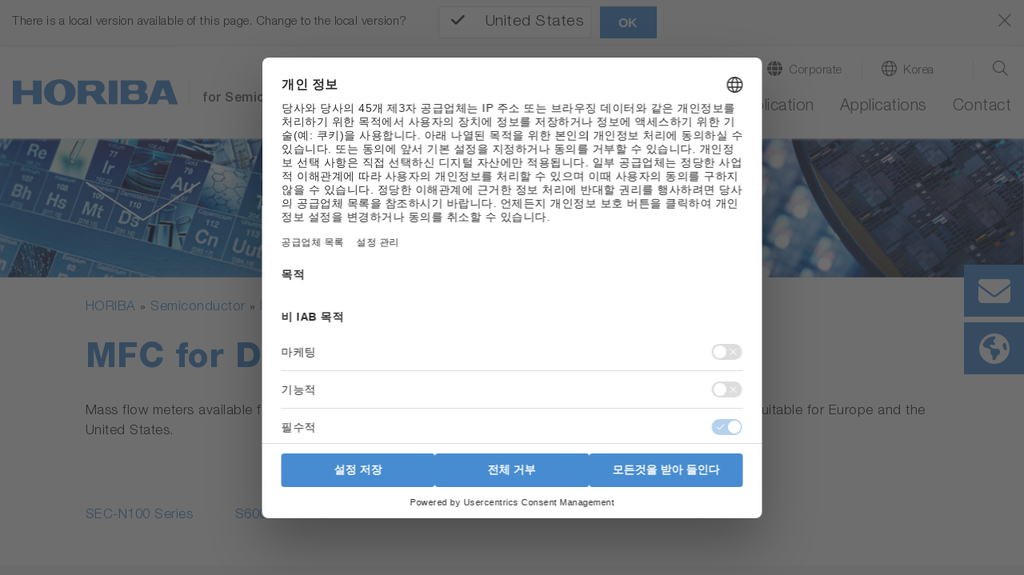

--- FILE ---
content_type: text/css; charset=utf-8
request_url: https://static.horiba.com/typo3temp/assets/compressed/merged-2cac87bb1515151f0c66d330dc6d1f90-78d46b99a7b3ad8b7a874f482fe4f2f5.css?1761800211
body_size: 2425
content:
.carousel-item{text-align:center;}.carousel-item .col-md-8{padding-right:5%;}.is-desktop .carousel-item img{max-width:unset;}.is-touch .carousel-item img{width:85%;}.container-fluid.heroslider a.carousel-control-prev,.container-fluid.heroslider a.carousel-control-next{z-index:100 !important;}ul.carousel-indicators{z-index:auto;}ul.carousel-indicators li{cursor:pointer;}section.map ul{list-style:none;}@media (min-width:992px){section.map .image-layout-80 + span ul{width:80%;margin:0 10%;}section.map .image-layout-60 + span ul{width:60%;margin:0 20%;}}@media (min-width:768px){section.map .content{padding:0;}section.map .horiba-img-md-spacing{margin:0 !important;}section.map ul{position:absolute;top:0;left:0;width:100%;height:100%;padding:0;}section.map li{display:block;position:absolute;width:10%;height:19%;}section.map li:has(a)::before{position:absolute;right:0;top:0;content:"\f14c";font-family:'Font Awesome 6 Pro';font-size:75%;font-weight:bolder;color:rgba(71,140,208,.8);}section.map li[data-link-position*="center"]::before{right:43%;}section.map li[data-link-position*="middle"]::before{top:45%;}section.map li[data-link-position*="bottom"]::before{top:unset;bottom:15%;}section.map li:has(a):hover::before{content:"\f08e";transform:scale(1.05);}section.map li a{display:block;height:100%;overflow:hidden;opacity:0;}section.map.test ul{background-image:url('data:image/svg+xml;charset=utf8,%3Csvg%20version%3D%221.1%22%20xmlns%3D%22http%3A%2F%2Fwww.w3.org%2F2000%2Fsvg%22%20width%3D%22100px%22%20height%3D%22100px%22%20viewBox%3D%220%200%20100%20100%22%3E%3Cline%20x1%3D%2250%22%20x2%3D%2250%22%20y1%3D%2240%22%20y2%3D%2260%22%20stroke%3D%22%2300000033%22%20stroke-width%3D%222%22%20%2F%3E%3Cline%20x1%3D%2240%22%20x2%3D%2260%22%20y1%3D%2250%22%20y2%3D%2250%22%20stroke%3D%22%2300000033%22%20stroke-width%3D%222%22%20%2F%3E%3C%2Fsvg%3E');background-size:10% 10%;background-repeat:round;background-position:50%;}section.map.test ul::before{display:flex;align-items:flex-end;height:100%;padding:0 1rem;content:"TEST MODE";font-size:2.5rem;font-weight:bold;color:#0000001a;}section.map.test li{left:0;top:0;}section.map.test li a{display:flex;align-items:flex-end;padding:0 0 .25rem .25rem;border:dashed 1px deeppink;background:transparent;opacity:.75;font-size:.75rem;font-weight:bold;line-height:125%;color:deeppink;font-weight:bold;}section.map.test li a:hover{background-color:rgb(255 20 147 / 25%);}}@media (max-width:767.98px){section.map ul{padding:0 1rem;}section.map li[data-hide]{display:none;}section.map li a{display:flex;align-items:center;padding:10px 20px;margin-bottom:1rem;border-radius:10px;background:#478cd0;color:#FFF;}section.map li a::after{margin-left:auto;padding-left:0.5rem;content:"\f138";font-family:'Font Awesome 6 Pro';font-size:1.5rem;speak:none;}section.map.test ul::before{display:block;margin-bottom:0.5rem;content:"TEST MODE";font-size:2rem;font-weight:bold;color:rgb(255 20 147 / 25%);}section.map.test li[data-hide],section.map.test li:not(:has(a)){display:list-item;}section.map.test li[data-hide] a{opacity:.5;background-color:rgb(255 20 147 / 25%);color:deeppink;outline:dashed 1px deeppink;}section.map.test li[data-hide] a::after{content:"hidden";font-family:unset;font-size:1rem;font-style:italic;}}section.map:not(.test) li:not(:has(a)){display:none;}@media (min-width:768px){#p4332 section.map li{width:18%;height:31%;}#p4332 section.map li::before{top:unset;bottom:15%;}#p4332 section.map li[data-id="mfc"]{left:43%;top:0;}#p4332 section.map li[data-id="hfm"]{left:9%;top:13%;width:22%;}#p4332 section.map li[data-id="it"]{left:73%;top:14%;}#p4332 section.map li[data-id="cm"]{left:9%;top:58%;width:23%;}#p4332 section.map li[data-id="am"]{left:43%;top:67%;width:23%;}#p4332 section.map li[data-id="ph"]{left:73%;top:58.5%;}#p4333 section.map li{width:11.5%;}#p4333 section.map li[data-id="mfc"]{left:1%;top:2%;width:11%;}#p4333 section.map li[data-id="mfm"]{left:2%;top:59%;width:11%;}#p4333 section.map li[data-id="lmf"]{left:88.5%;top:1.5%;width:12%;}#p4333 section.map li[data-id="fs"]{left:26.5%;top:19%;height:14%;width:12.5%;}#p4333 section.map li[data-id="di"]{left:74%;top:2%;width:8%;}#p4333 section.map li[data-id="mfc2"]{left:10%;top:67.5%;width:10.5%;height:16%;}#p4333 section.map li[data-id="lmf2"]{left:88%;top:27.5%;height:16.5%;}#p4333 section.map li[data-id="cbs"]{left:79%;top:47.5%;width:22%;height:18.5%;}#p4333 section.map li[data-id="mj"]{left:74%;top:27.5%;width:10.5%;height:17.5%;}#p4333 section.map li[data-id="lar"]{left:76%;top:72%;width:17.5%;height:24%;}#p4333 section.map li[data-id="vcm"]{left:16.5%;top:.5%;width:19%;}#p4333 section.map li[data-id="li"]{left:46.5%;top:25%;width:12.5%;}#p4333 section.map li[data-id="se"]{left:27%;top:38%;width:13%;height:16%;}#p4333 section.map li[data-id="oes"]{left:61%;top:52.5%;width:15.5%;height:17%;}#p4333 section.map li[data-id="it"]{left:46%;top:65%;height:13.5%;}#p4333 section.map li[data-id="cm"]{left:27%;top:56%;width:12%;height:10%;}#p4333 section.map li[data-id="qma"]{left:31.5%;top:74.5%;width:12.5%;height:12.5%;}#p4333 section.map li[data-id="gm"]{left:60.5%;top:71%;width:12%;height:22%;}#p4330 section.map li{height:24%;}#p4330 section.map li[data-id="pd"]{left:42%;top:3%;width:17.5%;}#p4330 section.map li[data-id="pr"]{left:69%;top:9%;width:17%;}#p4330 section.map li[data-id="se"]{left:76.5%;top:41%;width:15.5%;}#p4330 section.map li[data-id="oes"]{left:65%;top:71.5%;width:31%;}#p4330 section.map li[data-id="li"]{left:40%;top:77%;width:21%;}#p4330 section.map li[data-id="rs"]{left:14.5%;top:71.5%;width:22%;}#p4330 section.map li[data-id="cm"]{left:6%;top:41%;width:25%;}#p4330 section.map li[data-id="xrf"]{left:14.5%;top:11%;width:21%;}#p4331 section.map li[data-id="mfm"]{left:7%;top:0;width:9.5%;height:22%;}#p4331 section.map li[data-id="mfc"]{left:15%;top:4.5%;width:9.5%;height:20%;}#p4331 section.map li[data-id="fs"]{left:31.5%;top:15.5%;width:11.5%;height:16.5%;}#p4331 section.map li[data-id="oes"]{left:69.5%;top:50.5%;width:23.5%;height:9%;}#p4331 section.map li[data-id="li"]{left:51%;top:21.5%;width:11%;}#p4331 section.map li[data-id="cm"]{left:23%;top:51%;width:20%;height:9%;}#p4331 section.map li[data-id="wc"]{left:32%;top:75.5%;width:13.5%;}#p4331 section.map li[data-id="it"]{left:52.5%;top:67%;height:17.5%;}#p4331 section.map li[data-id="qma"]{left:68%;top:71%;width:33%;height:11%;}#p4331 section.map li[data-id="gm"]{left:68%;top:82%;width:19.5%;height:16%;}#p4334 section.map li[data-id="psa"]{left:43%;top:8%;width:17%;}#p4334 section.map li[data-id="se"]{left:75%;top:16%;width:15.5%;height:27%;}#p4334 section.map li[data-id="ph"]{left:74%;top:58%;width:14.5%;height:28%;}#p4334 section.map li[data-id="rs"]{left:41%;top:77%;width:22%;height:21%;}#p4334 section.map li[data-id="cm"]{left:8%;top:61%;width:24%;height:24%;}#p4334 section.map li[data-id="xrf"]{left:11%;top:20%;width:20.5%;height:22%;}#p5812 section.map li[data-id="afm"]{left:31%;top:1%;width:14%;height:27%;}#p5812 section.map li[data-id="xrf"]{left:48.5%;top:.5%;width:20%;height:27%;}#p5812 section.map li[data-id="dp"]{left:70%;top:5%;width:17%;height:32%;}#p5812 section.map li[data-id="onh"]{left:77%;top:39%;height:23%;width:16.5%;}#p5812 section.map li[data-id="cl"]{left:70%;top:63.5%;width:23%;height:34%;}#p5812 section.map li[data-id="psa"]{left:52.5%;top:80%;width:17.5%;height:20%;}#p5812 section.map li[data-id="uvv"]{left:31.5%;top:80%;width:21%;height:20%;}#p5812 section.map li[data-id="pl"]{left:13.5%;top:72%;width:20%;height:22%;}#p5812 section.map li[data-id="se"]{left:9%;top:34%;height:30%;width:16.5%;}#p5812 section.map li[data-id="rs"]{left:11%;top:12%;width:22%;height:23%;}#p4325 section.map li[data-id="cm"]{left:40%;top:18%;width:36.5%;height:29%;}#p4325 section.map li[data-id="qma"]{left:62%;top:56%;width:34.5%;height:38%;}#p4306 section.map li[data-id="mfc"]{left:80%;top:24%;width:11%;height:26%;}#p4306 section.map li[data-id="lar"]{left:2%;top:66%;width:19%;height:30%;}#p4306 section.map li[data-id="bk"]{left:29%;top:28%;width:33%;height:22%;}#p4306 section.map li[data-id="is"]{left:29%;top:50%;width:33%;height:22%;}#p4306 section.map li[data-id="bb"]{left:29%;top:72%;width:33%;height:22%;}#p23160 section.map li[data-id="mfc"]{left:11.5%;top:6%;width:14%;height:16%;}#p23160 section.map li[data-id="epc"]{left:36.5%;top:64%;width:19%;height:26.5%;}#p23160 section.map li[data-id="oes"]{left:56%;top:58%;width:19%;height:37%;}#p23160 section.map li[data-id="cm"]{left:49%;top:10%;width:15%;height:21%;}#p23160 section.map li[data-id="qma"]{left:9.5%;top:45%;width:14%;height:37%;}#p27216 section.map li{width:6.5%;height:14%;}#p27216 section.map li::before{top:unset;bottom:0;}#p27216 section.map li[data-id="Mat"]{left:18.5%;top:0;}#p27216 section.map li[data-id="Cle"]{left:29.5%;top:6.5%;}#p27216 section.map li[data-id="Dep"]{left:41%;top:17%;}#p27216 section.map li[data-id="Lit"]{left:49%;top:23.5%;}#p27216 section.map li[data-id="Etc"]{left:58.5%;top:31%;}#p27216 section.map li[data-id="CMP"]{left:70%;top:43%;}#p27216 section.map li[data-id="Pac"]{left:77%;top:54.5%;}#p27216 section.map li[data-id="Fac"]{left:36.5%;top:4.5%;}#p27216 section.map li[data-id="Fac02"]{left:20.5%;top:27%;}#p27216 section.map li[data-id="Fac03"]{left:61.5%;top:62.5%;}#p27216 section.map li[data-id="Fac04"]{left:86%;top:49.5%;}#p4293 section.map li{width:9%;height:11%;}#p4293 section.map li[data-id="enda"]{left:14%;top:25.5%;}#p4293 section.map li[data-id="ap"]{left:54.5%;top:2.5%;}#p4293 section.map li[data-id="va"]{left:77.5%;top:22.5%;}#p4293 section.map li[data-id="amc"]{height:10%;left:50.5%;top:23%;}#p4293 section.map li[data-id="lu"]{left:54%;top:59%;}#p4293 section.map li[data-id="ir"]{left:61%;top:43.5%;width:7.5%;}#p4293 section.map li[data-id="micropole"]{left:69%;top:40.5%;width:7.8%;}#p4293 section.map li[data-id="he"]{left:20%;top:54%;}#p4293 section.map li[data-id="ap2"]{left:4.5%;top:73%;}#p4293 section.map li[data-id="PGA"]{left:74%;top:11%;}#p4293 section.map li[data-id="hd"]{left:15%;top:71%;}#p4293 section.map li[data-id="slia"]{left:24%;top:66%;}#p4293 section.map li[data-id="twin"]{left:48.5%;top:74.5%;}#p4293 section.map li[data-id="6122"]{left:56.5%;top:82%;}#p4293 section.map li[data-id="hc-200ca"]{left:73.5%;top:79%;}#p4293 section.map li[data-id="hc-200f"]{left:87%;top:70%;}#p4293 section.map li[data-id="t1"]{left:78%;top:56.5%;width:8%;height:10%;}#p4293 section.map li[data-id="N2QMA"]{width:21%;height:8%;left:3%;top:7%;}#p4293 section.map li[data-id="N2Mfc01"]{width:16%;height:8%;left:81%;top:15%;}#p4293 section.map li[data-id="N2Mfc02"]{width:16%;height:8%;left:20%;top:90%;}#p4293 section.map li[data-id="UWP"]{width:12%;height:10%;left:33.5%;top:65%;}#p4293 section.map li[data-id="CRACS"]{width:12.5%;height:9.5%;left:37%;top:19%;}#p4293 section.map li[data-id="WTF"]{height:6%;left:26%;top:84.5%;}#p4293 section.map li[data-id="WTF2"]{width:21.5%;height:16%;left:64%;top:66.5%;}#p4293 section.map li[data-id="RS"]{width:8.5%;height:10%;left:65.5%;top:7%;}#p4293 section.map li[data-id="GCR"]{width:8.5%;height:8%;left:54.5%;top:51%;}#p4293 section.map li[data-id="PA"]{width:9.5%;height:9%;left:64%;top:60.5%;}#p4293 section.map li[data-id="SPG"]{width:8.5%;height:11%;left:3%;top:36.5%;}#p4293 section.map li[data-id="BS"]{width:10.5%;height:12%;left:3%;top:51.5%;}html[lang^="ja"] #p4293 section.map li{width:8%;height:10%;}html[lang^="ja"] #p4293 section.map li[data-id="enda"]{left:14.5%;top:25.5%;}html[lang^="ja"] #p4293 section.map li[data-id="ap"]{left:55.5%;top:2%;}html[lang^="ja"] #p4293 section.map li[data-id="va"]{left:78%;top:19%;width:8.5%;}html[lang^="ja"] #p4293 section.map li[data-id="amc"]{left:51.8%;top:23%;}html[lang^="ja"] #p4293 section.map li[data-id="lu"]{left:55%;top:58.5%;height:11.5%;}html[lang^="ja"] #p4293 section.map li[data-id="ir"]{left:61.5%;top:43.5%;height:11%;}html[lang^="ja"] #p4293 section.map li[data-id="micropole"]{left:70%;top:41.5%;}html[lang^="ja"] #p4293 section.map li[data-id="he"]{left:21.5%;top:54%;}html[lang^="ja"] #p4293 section.map li[data-id="ap2"]{left:6%;top:74%;}html[lang^="ja"] #p4293 section.map li[data-id="PGA"]{left:75%;top:8.5%;}html[lang^="ja"] #p4293 section.map li[data-id="hd"]{left:16%;top:70%;}html[lang^="ja"] #p4293 section.map li[data-id="slia"]{left:26.3%;top:66.3%;}html[lang^="ja"] #p4293 section.map li[data-id="twin"]{left:51%;top:75.5%;}html[lang^="ja"] #p4293 section.map li[data-id="6122"]{left:60%;top:79.5%;height:11%;}html[lang^="ja"] #p4293 section.map li[data-id="hc-200ca"]{left:74%;top:79.5%;height:11%;}html[lang^="ja"] #p4293 section.map li[data-id="hc-200f"]{left:86.5%;top:71%;}html[lang^="ja"] #p4293 section.map li[data-id="t1"]{left:80.5%;top:59.5%;height:11%;}html[lang^="ja"] #p4293 section.map li[data-id="GCR"]{width:8.5%;height:8%;left:54.5%;top:51%;}html[lang^="ja"] #p4293 section.map li[data-id="menu01"]{left:2.5%;top:39.5%;width:9%;height:7%;}html[lang^="ja"] #p4293 section.map li[data-id="menu02"]{left:38.5%;top:20.5%;width:9%;height:7%;}html[lang^="ja"] #p4293 section.map li[data-id="menu03"]{left:35.5%;top:66.5%;width:9.5%;height:7.5%;}html[lang^="ja"] #p4293 section.map li[data-id="menu04"]{left:44.5%;top:61%;height:5.5%;}html[lang^="ja"] #p4293 section.map li[data-id="menu05"]{left:47%;top:35%;width:6.5%;height:5%;}html[lang^="ja"] #p4293 section.map li[data-id="menu06"]{left:64.5%;top:55%;height:13.5%;}html[lang^="ja"] #p4293 section.map li[data-id="menu07"]{left:64.5%;top:7.5%;width:8%;height:9%;}html[lang^="ja"] #p4293 section.map li[data-id="menu08"]{left:68.5%;top:68%;width:12%;height:12%;}html[lang^="ja"] #p4293 section.map li[data-id="menu09"]{left:3.5%;top:54%;width:7%;height:9%;}}@media (max-width:767px){#p27216 section.map li[data-id="Fac02"],#p27216 section.map li[data-id="Fac03"],#p27216 section.map li[data-id="Fac04"]{display:none;}#p4293 section.map li{display:none;}#p4293 section.map li.menu{display:block;}}#p5812 td{padding:10px 15px;}


--- FILE ---
content_type: text/css; charset=utf-8
request_url: https://static.horiba.com/typo3conf/ext/hor_layout/Resources/Public/build/css/style.min.css?146
body_size: 85426
content:
@charset "UTF-8";
/* Market icons */
html:not(.chn) a.nav-link.automotive::before {
  color: #00adc4 !important;
}

a.nav-link.energy-environment::before {
  content: "\f4d8";
  color: #00adc4;
}

a.nav-link.life-science::before {
  color: #de2a84;
  content: "\f471";
}

html:not(.chn) a.nav-link.medical::before {
  color: #de2a84 !important;
}

a.nav-link.materials::before {
  content: "\f610";
  /* content: "\f0c3"; */
  color: #4428b5;
}

html:not(.chn) a.nav-link.semiconductor::before {
  color: #4428b5 !important;
}

.level-2 a.nav-link::before, .level-2 span.nav-link::before {
  width: 2rem;
  text-align: center;
}

/* Market designation */
.main-navigation .container .navbar-brand.navbar-brandmarket img, .main-navigation .horjobs-header .navbar-brand.navbar-brandmarket img {
  height: 22px;
  width: auto;
  margin-top: 6px;
  margin-bottom: 4px;
}

.main-navigation .container .navbar-brand.navbar-brandmarket.segment, .main-navigation .horjobs-header .navbar-brand.navbar-brandmarket.segment {
  margin-top: 15px;
}

.main-navigation .container .navbar-brand.navbar-brandmarket.segment img, .main-navigation .horjobs-header .navbar-brand.navbar-brandmarket.segment img {
  height: 35px;
  /* height: 28px; */
  /* margin-top: 7px; */
  margin-bottom: -3px;
}

span#market-designation {
  display: flex;
  position: absolute;
  top: 50%;
  transform: translateY(-50%);
  width: 140px;
  min-height: 34px;
  align-items: flex-end;
  margin-top: 3px;
  margin-left: -0.3rem;
  padding-top: 4px !important;
  padding-left: 0.6rem;
  border-left: solid 1px #dee2e6;
  font-weight: 500;
}

.main-navigation .container .navbar-brand.navbar-brandmarket.segment + span#market-designation, .main-navigation .horjobs-header .navbar-brand.navbar-brandmarket.segment + span#market-designation {
  margin-top: -3px;
}

@media (min-width: 1027px) {
  .is-desktop .main-navigation .container .navbar-brand.navbar-brandmarket img, .is-desktop .main-navigation .horjobs-header .navbar-brand.navbar-brandmarket img {
    height: 27px;
    margin-top: 12px;
  }
  .is-desktop .main-navigation .container .navbar-brand.navbar-brandmarket.segment, .is-desktop .main-navigation .horjobs-header .navbar-brand.navbar-brandmarket.segment {
    margin-top: 12px;
  }
  .is-desktop .main-navigation .container .navbar-brand.navbar-brandmarket.segment img, .is-desktop .main-navigation .horjobs-header .navbar-brand.navbar-brandmarket.segment img {
    height: 40px;
    /* height: 35px; */
    /* margin-top: 14px; */
  }
  span#market-designation {
    width: 240px;
    margin-top: 1px;
    margin-left: 189px;
    padding-left: 1rem;
  }
  .main-navigation .container .navbar-brand.navbar-brandmarket.segment + span#market-designation, .main-navigation .horjobs-header .navbar-brand.navbar-brandmarket.segment + span#market-designation {
    margin-top: 1px;
    margin-left: 178px;
    /* margin-left: 154px; */
  }
}
@media (min-width: 1200px) {
  span#market-designation {
    padding-top: 4px !important;
    line-height: 18px !important;
  }
}
/* Hide Segment except CHN */
html:not(.chn) .nav > .nav-item:has(.nav-link.process),
html:not(.chn) .nav > .nav-item:has(.nav-link.scientific),
html:not(.chn) .nav > .nav-item:has(.nav-link.water) {
  display: none !important;
}

/* Preview info */
#typo3-preview-info {
  top: 80px !important;
}

/*!
 * Font Awesome Pro 6.1.0 by @fontawesome - https://fontawesome.com
 * License - https://fontawesome.com/license (Commercial License)
 * Copyright 2022 Fonticons, Inc.
 */
.fa {
  font-family: var(--fa-style-family, "Font Awesome 6 Pro");
  font-weight: var(--fa-style, 900);
}

.fa,
.fas,
.fa-solid,
.far,
.fa-regular,
.fal,
.fa-light,
.fat,
.fa-thin,
.fad,
.fa-duotone,
.fab,
.fa-brands {
  -moz-osx-font-smoothing: grayscale;
  -webkit-font-smoothing: antialiased;
  display: var(--fa-display, inline-block);
  font-style: normal;
  font-variant: normal;
  line-height: 1;
  text-rendering: auto;
}

.fa-1x {
  font-size: 1em;
}

.fa-2x {
  font-size: 2em;
}

.fa-3x {
  font-size: 3em;
}

.fa-4x {
  font-size: 4em;
}

.fa-5x {
  font-size: 5em;
}

.fa-6x {
  font-size: 6em;
}

.fa-7x {
  font-size: 7em;
}

.fa-8x {
  font-size: 8em;
}

.fa-9x {
  font-size: 9em;
}

.fa-10x {
  font-size: 10em;
}

.fa-2xs {
  font-size: 0.625em;
  line-height: 0.1em;
  vertical-align: 0.225em;
}

.fa-xs {
  font-size: 0.75em;
  line-height: 0.0833333337em;
  vertical-align: 0.125em;
}

.fa-sm {
  font-size: 0.875em;
  line-height: 0.0714285718em;
  vertical-align: 0.0535714295em;
}

.fa-lg {
  font-size: 1.25em;
  line-height: 0.05em;
  vertical-align: -0.075em;
}

.fa-xl {
  font-size: 1.5em;
  line-height: 0.0416666682em;
  vertical-align: -0.125em;
}

.fa-2xl {
  font-size: 2em;
  line-height: 0.03125em;
  vertical-align: -0.1875em;
}

.fa-fw {
  text-align: center;
  width: 1.25em;
}

.fa-ul {
  list-style-type: none;
  margin-left: var(--fa-li-margin, 2.5em);
  padding-left: 0;
}
.fa-ul > li {
  position: relative;
}

.fa-li {
  left: calc(var(--fa-li-width, 2em) * -1);
  position: absolute;
  text-align: center;
  width: var(--fa-li-width, 2em);
  line-height: inherit;
}

.fa-border {
  border-color: var(--fa-border-color, #eee);
  border-radius: var(--fa-border-radius, 0.1em);
  border-style: var(--fa-border-style, solid);
  border-width: var(--fa-border-width, 0.08em);
  padding: var(--fa-border-padding, 0.2em 0.25em 0.15em);
}

.fa-pull-left {
  float: left;
  margin-right: var(--fa-pull-margin, 0.3em);
}

.fa-pull-right {
  float: right;
  margin-left: var(--fa-pull-margin, 0.3em);
}

.fa-rotate-90 {
  transform: rotate(90deg);
}

.fa-rotate-180 {
  transform: rotate(180deg);
}

.fa-rotate-270 {
  transform: rotate(270deg);
}

.fa-flip-horizontal {
  transform: scale(-1, 1);
}

.fa-flip-vertical {
  transform: scale(1, -1);
}

.fa-flip-both,
.fa-flip-horizontal.fa-flip-vertical {
  transform: scale(-1, -1);
}

.fa-rotate-by {
  transform: rotate(var(--fa-rotate-angle, none));
}

.fa-stack {
  display: inline-block;
  height: 2em;
  line-height: 2em;
  position: relative;
  vertical-align: middle;
  width: 2.5em;
}

.fa-stack-1x,
.fa-stack-2x {
  left: 0;
  position: absolute;
  text-align: center;
  width: 100%;
  z-index: var(--fa-stack-z-index, auto);
}

.fa-stack-1x {
  line-height: inherit;
}

.fa-stack-2x {
  font-size: 2em;
}

.fa-inverse {
  color: var(--fa-inverse, #fff);
}

/* Font Awesome uses the Unicode Private Use Area (PUA) to ensure screen
readers do not read off random characters that represent icons */
.fa-0::before {
  content: "\30 ";
}

.fa-1::before {
  content: "\31 ";
}

.fa-2::before {
  content: "\32 ";
}

.fa-3::before {
  content: "\33 ";
}

.fa-4::before {
  content: "\34 ";
}

.fa-5::before {
  content: "\35 ";
}

.fa-6::before {
  content: "\36 ";
}

.fa-7::before {
  content: "\37 ";
}

.fa-8::before {
  content: "\38 ";
}

.fa-9::before {
  content: "\39 ";
}

.fa-00::before {
  content: "\e467";
}

.fa-360-degrees::before {
  content: "\e2dc";
}

.fa-a::before {
  content: "A";
}

.fa-abacus::before {
  content: "\f640";
}

.fa-accent-grave::before {
  content: "\`";
}

.fa-acorn::before {
  content: "\f6ae";
}

.fa-address-book::before {
  content: "\f2b9";
}

.fa-contact-book::before {
  content: "\f2b9";
}

.fa-address-card::before {
  content: "\f2bb";
}

.fa-contact-card::before {
  content: "\f2bb";
}

.fa-vcard::before {
  content: "\f2bb";
}

.fa-air-conditioner::before {
  content: "\f8f4";
}

.fa-airplay::before {
  content: "\e089";
}

.fa-alarm-clock::before {
  content: "\f34e";
}

.fa-alarm-exclamation::before {
  content: "\f843";
}

.fa-alarm-plus::before {
  content: "\f844";
}

.fa-alarm-snooze::before {
  content: "\f845";
}

.fa-album::before {
  content: "\f89f";
}

.fa-album-circle-plus::before {
  content: "\e48c";
}

.fa-album-circle-user::before {
  content: "\e48d";
}

.fa-album-collection::before {
  content: "\f8a0";
}

.fa-album-collection-circle-plus::before {
  content: "\e48e";
}

.fa-album-collection-circle-user::before {
  content: "\e48f";
}

.fa-alicorn::before {
  content: "\f6b0";
}

.fa-alien::before {
  content: "\f8f5";
}

.fa-alien-8bit::before {
  content: "\f8f6";
}

.fa-alien-monster::before {
  content: "\f8f6";
}

.fa-align-center::before {
  content: "\f037";
}

.fa-align-justify::before {
  content: "\f039";
}

.fa-align-left::before {
  content: "\f036";
}

.fa-align-right::before {
  content: "\f038";
}

.fa-align-slash::before {
  content: "\f846";
}

.fa-alt::before {
  content: "\e08a";
}

.fa-amp-guitar::before {
  content: "\f8a1";
}

.fa-ampersand::before {
  content: "\&";
}

.fa-anchor::before {
  content: "\f13d";
}

.fa-anchor-circle-check::before {
  content: "\e4aa";
}

.fa-anchor-circle-exclamation::before {
  content: "\e4ab";
}

.fa-anchor-circle-xmark::before {
  content: "\e4ac";
}

.fa-anchor-lock::before {
  content: "\e4ad";
}

.fa-angel::before {
  content: "\f779";
}

.fa-angle::before {
  content: "\e08c";
}

.fa-angle-90::before {
  content: "\e08d";
}

.fa-angle-down::before {
  content: "\f107";
}

.fa-angle-left::before {
  content: "\f104";
}

.fa-angle-right::before {
  content: "\f105";
}

.fa-angle-up::before {
  content: "\f106";
}

.fa-angles-down::before {
  content: "\f103";
}

.fa-angle-double-down::before {
  content: "\f103";
}

.fa-angles-left::before {
  content: "\f100";
}

.fa-angle-double-left::before {
  content: "\f100";
}

.fa-angles-right::before {
  content: "\f101";
}

.fa-angle-double-right::before {
  content: "\f101";
}

.fa-angles-up::before {
  content: "\f102";
}

.fa-angle-double-up::before {
  content: "\f102";
}

.fa-ankh::before {
  content: "\f644";
}

.fa-apartment::before {
  content: "\e468";
}

.fa-aperture::before {
  content: "\e2df";
}

.fa-apostrophe::before {
  content: "\'";
}

.fa-apple-core::before {
  content: "\e08f";
}

.fa-apple-whole::before {
  content: "\f5d1";
}

.fa-apple-alt::before {
  content: "\f5d1";
}

.fa-archway::before {
  content: "\f557";
}

.fa-arrow-down::before {
  content: "\f063";
}

.fa-arrow-down-1-9::before {
  content: "\f162";
}

.fa-sort-numeric-asc::before {
  content: "\f162";
}

.fa-sort-numeric-down::before {
  content: "\f162";
}

.fa-arrow-down-9-1::before {
  content: "\f886";
}

.fa-sort-numeric-desc::before {
  content: "\f886";
}

.fa-sort-numeric-down-alt::before {
  content: "\f886";
}

.fa-arrow-down-a-z::before {
  content: "\f15d";
}

.fa-sort-alpha-asc::before {
  content: "\f15d";
}

.fa-sort-alpha-down::before {
  content: "\f15d";
}

.fa-arrow-down-arrow-up::before {
  content: "\f883";
}

.fa-sort-alt::before {
  content: "\f883";
}

.fa-arrow-down-big-small::before {
  content: "\f88c";
}

.fa-sort-size-down::before {
  content: "\f88c";
}

.fa-arrow-down-from-dotted-line::before {
  content: "\e090";
}

.fa-arrow-down-from-line::before {
  content: "\f345";
}

.fa-arrow-from-top::before {
  content: "\f345";
}

.fa-arrow-down-left::before {
  content: "\e091";
}

.fa-arrow-down-left-and-arrow-up-right-to-center::before {
  content: "\e092";
}

.fa-arrow-down-long::before {
  content: "\f175";
}

.fa-long-arrow-down::before {
  content: "\f175";
}

.fa-arrow-down-right::before {
  content: "\e093";
}

.fa-arrow-down-short-wide::before {
  content: "\f884";
}

.fa-sort-amount-desc::before {
  content: "\f884";
}

.fa-sort-amount-down-alt::before {
  content: "\f884";
}

.fa-arrow-down-small-big::before {
  content: "\f88d";
}

.fa-sort-size-down-alt::before {
  content: "\f88d";
}

.fa-arrow-down-square-triangle::before {
  content: "\f889";
}

.fa-sort-shapes-down-alt::before {
  content: "\f889";
}

.fa-arrow-down-to-arc::before {
  content: "\e4ae";
}

.fa-arrow-down-to-bracket::before {
  content: "\e094";
}

.fa-arrow-down-to-dotted-line::before {
  content: "\e095";
}

.fa-arrow-down-to-line::before {
  content: "\f33d";
}

.fa-arrow-to-bottom::before {
  content: "\f33d";
}

.fa-arrow-down-to-square::before {
  content: "\e096";
}

.fa-arrow-down-triangle-square::before {
  content: "\f888";
}

.fa-sort-shapes-down::before {
  content: "\f888";
}

.fa-arrow-down-up-across-line::before {
  content: "\e4af";
}

.fa-arrow-down-up-lock::before {
  content: "\e4b0";
}

.fa-arrow-down-wide-short::before {
  content: "\f160";
}

.fa-sort-amount-asc::before {
  content: "\f160";
}

.fa-sort-amount-down::before {
  content: "\f160";
}

.fa-arrow-down-z-a::before {
  content: "\f881";
}

.fa-sort-alpha-desc::before {
  content: "\f881";
}

.fa-sort-alpha-down-alt::before {
  content: "\f881";
}

.fa-arrow-left::before {
  content: "\f060";
}

.fa-arrow-left-from-line::before {
  content: "\f344";
}

.fa-arrow-from-right::before {
  content: "\f344";
}

.fa-arrow-left-long::before {
  content: "\f177";
}

.fa-long-arrow-left::before {
  content: "\f177";
}

.fa-arrow-left-long-to-line::before {
  content: "\e3d4";
}

.fa-arrow-left-to-line::before {
  content: "\f33e";
}

.fa-arrow-to-left::before {
  content: "\f33e";
}

.fa-arrow-pointer::before {
  content: "\f245";
}

.fa-mouse-pointer::before {
  content: "\f245";
}

.fa-arrow-right::before {
  content: "\f061";
}

.fa-arrow-right-arrow-left::before {
  content: "\f0ec";
}

.fa-exchange::before {
  content: "\f0ec";
}

.fa-arrow-right-from-arc::before {
  content: "\e4b1";
}

.fa-arrow-right-from-bracket::before {
  content: "\f08b";
}

.fa-sign-out::before {
  content: "\f08b";
}

.fa-arrow-right-from-line::before {
  content: "\f343";
}

.fa-arrow-from-left::before {
  content: "\f343";
}

.fa-arrow-right-long::before {
  content: "\f178";
}

.fa-long-arrow-right::before {
  content: "\f178";
}

.fa-arrow-right-long-to-line::before {
  content: "\e3d5";
}

.fa-arrow-right-to-arc::before {
  content: "\e4b2";
}

.fa-arrow-right-to-bracket::before {
  content: "\f090";
}

.fa-sign-in::before {
  content: "\f090";
}

.fa-arrow-right-to-city::before {
  content: "\e4b3";
}

.fa-arrow-right-to-line::before {
  content: "\f340";
}

.fa-arrow-to-right::before {
  content: "\f340";
}

.fa-arrow-rotate-left::before {
  content: "\f0e2";
}

.fa-arrow-left-rotate::before {
  content: "\f0e2";
}

.fa-arrow-rotate-back::before {
  content: "\f0e2";
}

.fa-arrow-rotate-backward::before {
  content: "\f0e2";
}

.fa-undo::before {
  content: "\f0e2";
}

.fa-arrow-rotate-right::before {
  content: "\f01e";
}

.fa-arrow-right-rotate::before {
  content: "\f01e";
}

.fa-arrow-rotate-forward::before {
  content: "\f01e";
}

.fa-redo::before {
  content: "\f01e";
}

.fa-arrow-trend-down::before {
  content: "\e097";
}

.fa-arrow-trend-up::before {
  content: "\e098";
}

.fa-arrow-turn-down::before {
  content: "\f149";
}

.fa-level-down::before {
  content: "\f149";
}

.fa-arrow-turn-down-left::before {
  content: "\e2e1";
}

.fa-arrow-turn-down-right::before {
  content: "\e3d6";
}

.fa-arrow-turn-up::before {
  content: "\f148";
}

.fa-level-up::before {
  content: "\f148";
}

.fa-arrow-up::before {
  content: "\f062";
}

.fa-arrow-up-1-9::before {
  content: "\f163";
}

.fa-sort-numeric-up::before {
  content: "\f163";
}

.fa-arrow-up-9-1::before {
  content: "\f887";
}

.fa-sort-numeric-up-alt::before {
  content: "\f887";
}

.fa-arrow-up-a-z::before {
  content: "\f15e";
}

.fa-sort-alpha-up::before {
  content: "\f15e";
}

.fa-arrow-up-arrow-down::before {
  content: "\e099";
}

.fa-sort-up-down::before {
  content: "\e099";
}

.fa-arrow-up-big-small::before {
  content: "\f88e";
}

.fa-sort-size-up::before {
  content: "\f88e";
}

.fa-arrow-up-from-arc::before {
  content: "\e4b4";
}

.fa-arrow-up-from-bracket::before {
  content: "\e09a";
}

.fa-arrow-up-from-dotted-line::before {
  content: "\e09b";
}

.fa-arrow-up-from-ground-water::before {
  content: "\e4b5";
}

.fa-arrow-up-from-line::before {
  content: "\f342";
}

.fa-arrow-from-bottom::before {
  content: "\f342";
}

.fa-arrow-up-from-square::before {
  content: "\e09c";
}

.fa-arrow-up-from-water-pump::before {
  content: "\e4b6";
}

.fa-arrow-up-left::before {
  content: "\e09d";
}

.fa-arrow-up-left-from-circle::before {
  content: "\e09e";
}

.fa-arrow-up-long::before {
  content: "\f176";
}

.fa-long-arrow-up::before {
  content: "\f176";
}

.fa-arrow-up-right::before {
  content: "\e09f";
}

.fa-arrow-up-right-and-arrow-down-left-from-center::before {
  content: "\e0a0";
}

.fa-arrow-up-right-dots::before {
  content: "\e4b7";
}

.fa-arrow-up-right-from-square::before {
  content: "\f08e";
}

.fa-external-link::before {
  content: "\f08e";
}

.fa-arrow-up-short-wide::before {
  content: "\f885";
}

.fa-sort-amount-up-alt::before {
  content: "\f885";
}

.fa-arrow-up-small-big::before {
  content: "\f88f";
}

.fa-sort-size-up-alt::before {
  content: "\f88f";
}

.fa-arrow-up-square-triangle::before {
  content: "\f88b";
}

.fa-sort-shapes-up-alt::before {
  content: "\f88b";
}

.fa-arrow-up-to-dotted-line::before {
  content: "\e0a1";
}

.fa-arrow-up-to-line::before {
  content: "\f341";
}

.fa-arrow-to-top::before {
  content: "\f341";
}

.fa-arrow-up-triangle-square::before {
  content: "\f88a";
}

.fa-sort-shapes-up::before {
  content: "\f88a";
}

.fa-arrow-up-wide-short::before {
  content: "\f161";
}

.fa-sort-amount-up::before {
  content: "\f161";
}

.fa-arrow-up-z-a::before {
  content: "\f882";
}

.fa-sort-alpha-up-alt::before {
  content: "\f882";
}

.fa-arrows-cross::before {
  content: "\e0a2";
}

.fa-arrows-down-to-line::before {
  content: "\e4b8";
}

.fa-arrows-down-to-people::before {
  content: "\e4b9";
}

.fa-arrows-from-dotted-line::before {
  content: "\e0a3";
}

.fa-arrows-from-line::before {
  content: "\e0a4";
}

.fa-arrows-left-right::before {
  content: "\f07e";
}

.fa-arrows-h::before {
  content: "\f07e";
}

.fa-arrows-left-right-to-line::before {
  content: "\e4ba";
}

.fa-arrows-maximize::before {
  content: "\f31d";
}

.fa-expand-arrows::before {
  content: "\f31d";
}

.fa-arrows-minimize::before {
  content: "\e0a5";
}

.fa-compress-arrows::before {
  content: "\e0a5";
}

.fa-arrows-repeat::before {
  content: "\f364";
}

.fa-repeat-alt::before {
  content: "\f364";
}

.fa-arrows-repeat-1::before {
  content: "\f366";
}

.fa-repeat-1-alt::before {
  content: "\f366";
}

.fa-arrows-retweet::before {
  content: "\f361";
}

.fa-retweet-alt::before {
  content: "\f361";
}

.fa-arrows-rotate::before {
  content: "\f021";
}

.fa-refresh::before {
  content: "\f021";
}

.fa-sync::before {
  content: "\f021";
}

.fa-arrows-spin::before {
  content: "\e4bb";
}

.fa-arrows-split-up-and-left::before {
  content: "\e4bc";
}

.fa-arrows-to-circle::before {
  content: "\e4bd";
}

.fa-arrows-to-dot::before {
  content: "\e4be";
}

.fa-arrows-to-dotted-line::before {
  content: "\e0a6";
}

.fa-arrows-to-eye::before {
  content: "\e4bf";
}

.fa-arrows-to-line::before {
  content: "\e0a7";
}

.fa-arrows-turn-right::before {
  content: "\e4c0";
}

.fa-arrows-turn-to-dots::before {
  content: "\e4c1";
}

.fa-arrows-up-down::before {
  content: "\f07d";
}

.fa-arrows-v::before {
  content: "\f07d";
}

.fa-arrows-up-down-left-right::before {
  content: "\f047";
}

.fa-arrows::before {
  content: "\f047";
}

.fa-arrows-up-to-line::before {
  content: "\e4c2";
}

.fa-asterisk::before {
  content: "\*";
}

.fa-at::before {
  content: "\@";
}

.fa-atom::before {
  content: "\f5d2";
}

.fa-atom-simple::before {
  content: "\f5d3";
}

.fa-atom-alt::before {
  content: "\f5d3";
}

.fa-audio-description::before {
  content: "\f29e";
}

.fa-audio-description-slash::before {
  content: "\e0a8";
}

.fa-austral-sign::before {
  content: "\e0a9";
}

.fa-avocado::before {
  content: "\e0aa";
}

.fa-award::before {
  content: "\f559";
}

.fa-award-simple::before {
  content: "\e0ab";
}

.fa-axe::before {
  content: "\f6b2";
}

.fa-axe-battle::before {
  content: "\f6b3";
}

.fa-b::before {
  content: "B";
}

.fa-baby::before {
  content: "\f77c";
}

.fa-baby-carriage::before {
  content: "\f77d";
}

.fa-carriage-baby::before {
  content: "\f77d";
}

.fa-backpack::before {
  content: "\f5d4";
}

.fa-backward::before {
  content: "\f04a";
}

.fa-backward-fast::before {
  content: "\f049";
}

.fa-fast-backward::before {
  content: "\f049";
}

.fa-backward-step::before {
  content: "\f048";
}

.fa-step-backward::before {
  content: "\f048";
}

.fa-bacon::before {
  content: "\f7e5";
}

.fa-bacteria::before {
  content: "\e059";
}

.fa-bacterium::before {
  content: "\e05a";
}

.fa-badge::before {
  content: "\f335";
}

.fa-badge-check::before {
  content: "\f336";
}

.fa-badge-dollar::before {
  content: "\f645";
}

.fa-badge-percent::before {
  content: "\f646";
}

.fa-badge-sheriff::before {
  content: "\f8a2";
}

.fa-badger-honey::before {
  content: "\f6b4";
}

.fa-badminton::before {
  content: "\e33a";
}

.fa-bag-shopping::before {
  content: "\f290";
}

.fa-shopping-bag::before {
  content: "\f290";
}

.fa-bagel::before {
  content: "\e3d7";
}

.fa-bags-shopping::before {
  content: "\f847";
}

.fa-baguette::before {
  content: "\e3d8";
}

.fa-bahai::before {
  content: "\f666";
}

.fa-baht-sign::before {
  content: "\e0ac";
}

.fa-ball-pile::before {
  content: "\f77e";
}

.fa-balloon::before {
  content: "\e2e3";
}

.fa-balloons::before {
  content: "\e2e4";
}

.fa-ballot::before {
  content: "\f732";
}

.fa-ballot-check::before {
  content: "\f733";
}

.fa-ban::before {
  content: "\f05e";
}

.fa-cancel::before {
  content: "\f05e";
}

.fa-ban-bug::before {
  content: "\f7f9";
}

.fa-debug::before {
  content: "\f7f9";
}

.fa-ban-parking::before {
  content: "\f616";
}

.fa-parking-circle-slash::before {
  content: "\f616";
}

.fa-ban-smoking::before {
  content: "\f54d";
}

.fa-smoking-ban::before {
  content: "\f54d";
}

.fa-banana::before {
  content: "\e2e5";
}

.fa-bandage::before {
  content: "\f462";
}

.fa-band-aid::before {
  content: "\f462";
}

.fa-bangladeshi-taka-sign::before {
  content: "\e2e6";
}

.fa-banjo::before {
  content: "\f8a3";
}

.fa-barcode::before {
  content: "\f02a";
}

.fa-barcode-read::before {
  content: "\f464";
}

.fa-barcode-scan::before {
  content: "\f465";
}

.fa-bars::before {
  content: "\f0c9";
}

.fa-navicon::before {
  content: "\f0c9";
}

.fa-bars-filter::before {
  content: "\e0ad";
}

.fa-bars-progress::before {
  content: "\f828";
}

.fa-tasks-alt::before {
  content: "\f828";
}

.fa-bars-sort::before {
  content: "\e0ae";
}

.fa-bars-staggered::before {
  content: "\f550";
}

.fa-reorder::before {
  content: "\f550";
}

.fa-stream::before {
  content: "\f550";
}

.fa-baseball::before {
  content: "\f433";
}

.fa-baseball-ball::before {
  content: "\f433";
}

.fa-baseball-bat-ball::before {
  content: "\f432";
}

.fa-basket-shopping::before {
  content: "\f291";
}

.fa-shopping-basket::before {
  content: "\f291";
}

.fa-basket-shopping-simple::before {
  content: "\e0af";
}

.fa-shopping-basket-alt::before {
  content: "\e0af";
}

.fa-basketball::before {
  content: "\f434";
}

.fa-basketball-ball::before {
  content: "\f434";
}

.fa-basketball-hoop::before {
  content: "\f435";
}

.fa-bat::before {
  content: "\f6b5";
}

.fa-bath::before {
  content: "\f2cd";
}

.fa-bathtub::before {
  content: "\f2cd";
}

.fa-battery-bolt::before {
  content: "\f376";
}

.fa-battery-empty::before {
  content: "\f244";
}

.fa-battery-0::before {
  content: "\f244";
}

.fa-battery-exclamation::before {
  content: "\e0b0";
}

.fa-battery-full::before {
  content: "\f240";
}

.fa-battery::before {
  content: "\f240";
}

.fa-battery-5::before {
  content: "\f240";
}

.fa-battery-half::before {
  content: "\f242";
}

.fa-battery-3::before {
  content: "\f242";
}

.fa-battery-low::before {
  content: "\e0b1";
}

.fa-battery-1::before {
  content: "\e0b1";
}

.fa-battery-quarter::before {
  content: "\f243";
}

.fa-battery-2::before {
  content: "\f243";
}

.fa-battery-slash::before {
  content: "\f377";
}

.fa-battery-three-quarters::before {
  content: "\f241";
}

.fa-battery-4::before {
  content: "\f241";
}

.fa-bed::before {
  content: "\f236";
}

.fa-bed-bunk::before {
  content: "\f8f8";
}

.fa-bed-empty::before {
  content: "\f8f9";
}

.fa-bed-front::before {
  content: "\f8f7";
}

.fa-bed-alt::before {
  content: "\f8f7";
}

.fa-bed-pulse::before {
  content: "\f487";
}

.fa-procedures::before {
  content: "\f487";
}

.fa-bee::before {
  content: "\e0b2";
}

.fa-beer-mug::before {
  content: "\e0b3";
}

.fa-beer-foam::before {
  content: "\e0b3";
}

.fa-beer-mug-empty::before {
  content: "\f0fc";
}

.fa-beer::before {
  content: "\f0fc";
}

.fa-bell::before {
  content: "\f0f3";
}

.fa-bell-concierge::before {
  content: "\f562";
}

.fa-concierge-bell::before {
  content: "\f562";
}

.fa-bell-exclamation::before {
  content: "\f848";
}

.fa-bell-on::before {
  content: "\f8fa";
}

.fa-bell-plus::before {
  content: "\f849";
}

.fa-bell-school::before {
  content: "\f5d5";
}

.fa-bell-school-slash::before {
  content: "\f5d6";
}

.fa-bell-slash::before {
  content: "\f1f6";
}

.fa-bells::before {
  content: "\f77f";
}

.fa-bench-tree::before {
  content: "\e2e7";
}

.fa-bezier-curve::before {
  content: "\f55b";
}

.fa-bicycle::before {
  content: "\f206";
}

.fa-binary::before {
  content: "\e33b";
}

.fa-binary-circle-check::before {
  content: "\e33c";
}

.fa-binary-lock::before {
  content: "\e33d";
}

.fa-binary-slash::before {
  content: "\e33e";
}

.fa-binoculars::before {
  content: "\f1e5";
}

.fa-biohazard::before {
  content: "\f780";
}

.fa-bird::before {
  content: "\e469";
}

.fa-bitcoin-sign::before {
  content: "\e0b4";
}

.fa-blanket::before {
  content: "\f498";
}

.fa-blanket-fire::before {
  content: "\e3da";
}

.fa-blender::before {
  content: "\f517";
}

.fa-blender-phone::before {
  content: "\f6b6";
}

.fa-blinds::before {
  content: "\f8fb";
}

.fa-blinds-open::before {
  content: "\f8fc";
}

.fa-blinds-raised::before {
  content: "\f8fd";
}

.fa-block::before {
  content: "\e46a";
}

.fa-block-brick::before {
  content: "\e3db";
}

.fa-wall-brick::before {
  content: "\e3db";
}

.fa-block-brick-fire::before {
  content: "\e3dc";
}

.fa-firewall::before {
  content: "\e3dc";
}

.fa-block-question::before {
  content: "\e3dd";
}

.fa-block-quote::before {
  content: "\e0b5";
}

.fa-blog::before {
  content: "\f781";
}

.fa-blueberries::before {
  content: "\e2e8";
}

.fa-bold::before {
  content: "\f032";
}

.fa-bolt::before {
  content: "\f0e7";
}

.fa-zap::before {
  content: "\f0e7";
}

.fa-bolt-auto::before {
  content: "\e0b6";
}

.fa-bolt-lightning::before {
  content: "\e0b7";
}

.fa-bolt-slash::before {
  content: "\e0b8";
}

.fa-bomb::before {
  content: "\f1e2";
}

.fa-bone::before {
  content: "\f5d7";
}

.fa-bone-break::before {
  content: "\f5d8";
}

.fa-bong::before {
  content: "\f55c";
}

.fa-book::before {
  content: "\f02d";
}

.fa-book-arrow-right::before {
  content: "\e0b9";
}

.fa-book-arrow-up::before {
  content: "\e0ba";
}

.fa-book-atlas::before {
  content: "\f558";
}

.fa-atlas::before {
  content: "\f558";
}

.fa-book-bible::before {
  content: "\f647";
}

.fa-bible::before {
  content: "\f647";
}

.fa-book-blank::before {
  content: "\f5d9";
}

.fa-book-alt::before {
  content: "\f5d9";
}

.fa-book-bookmark::before {
  content: "\e0bb";
}

.fa-book-circle-arrow-right::before {
  content: "\e0bc";
}

.fa-book-circle-arrow-up::before {
  content: "\e0bd";
}

.fa-book-copy::before {
  content: "\e0be";
}

.fa-book-font::before {
  content: "\e0bf";
}

.fa-book-heart::before {
  content: "\f499";
}

.fa-book-journal-whills::before {
  content: "\f66a";
}

.fa-journal-whills::before {
  content: "\f66a";
}

.fa-book-medical::before {
  content: "\f7e6";
}

.fa-book-open::before {
  content: "\f518";
}

.fa-book-open-cover::before {
  content: "\e0c0";
}

.fa-book-open-alt::before {
  content: "\e0c0";
}

.fa-book-open-reader::before {
  content: "\f5da";
}

.fa-book-reader::before {
  content: "\f5da";
}

.fa-book-quran::before {
  content: "\f687";
}

.fa-quran::before {
  content: "\f687";
}

.fa-book-section::before {
  content: "\e0c1";
}

.fa-book-law::before {
  content: "\e0c1";
}

.fa-book-skull::before {
  content: "\f6b7";
}

.fa-book-dead::before {
  content: "\f6b7";
}

.fa-book-sparkles::before {
  content: "\f6b8";
}

.fa-book-spells::before {
  content: "\f6b8";
}

.fa-book-tanakh::before {
  content: "\f827";
}

.fa-tanakh::before {
  content: "\f827";
}

.fa-book-user::before {
  content: "\f7e7";
}

.fa-bookmark::before {
  content: "\f02e";
}

.fa-bookmark-slash::before {
  content: "\e0c2";
}

.fa-books::before {
  content: "\f5db";
}

.fa-books-medical::before {
  content: "\f7e8";
}

.fa-boombox::before {
  content: "\f8a5";
}

.fa-boot::before {
  content: "\f782";
}

.fa-boot-heeled::before {
  content: "\e33f";
}

.fa-booth-curtain::before {
  content: "\f734";
}

.fa-border-all::before {
  content: "\f84c";
}

.fa-border-bottom::before {
  content: "\f84d";
}

.fa-border-bottom-right::before {
  content: "\f854";
}

.fa-border-style-alt::before {
  content: "\f854";
}

.fa-border-center-h::before {
  content: "\f89c";
}

.fa-border-center-v::before {
  content: "\f89d";
}

.fa-border-inner::before {
  content: "\f84e";
}

.fa-border-left::before {
  content: "\f84f";
}

.fa-border-none::before {
  content: "\f850";
}

.fa-border-outer::before {
  content: "\f851";
}

.fa-border-right::before {
  content: "\f852";
}

.fa-border-top::before {
  content: "\f855";
}

.fa-border-top-left::before {
  content: "\f853";
}

.fa-border-style::before {
  content: "\f853";
}

.fa-bore-hole::before {
  content: "\e4c3";
}

.fa-bottle-droplet::before {
  content: "\e4c4";
}

.fa-bottle-water::before {
  content: "\e4c5";
}

.fa-bow-arrow::before {
  content: "\f6b9";
}

.fa-bowl-chopsticks::before {
  content: "\e2e9";
}

.fa-bowl-chopsticks-noodles::before {
  content: "\e2ea";
}

.fa-bowl-food::before {
  content: "\e4c6";
}

.fa-bowl-hot::before {
  content: "\f823";
}

.fa-soup::before {
  content: "\f823";
}

.fa-bowl-rice::before {
  content: "\e2eb";
}

.fa-bowl-scoop::before {
  content: "\e3de";
}

.fa-bowl-shaved-ice::before {
  content: "\e3de";
}

.fa-bowl-scoops::before {
  content: "\e3df";
}

.fa-bowl-soft-serve::before {
  content: "\e46b";
}

.fa-bowl-spoon::before {
  content: "\e3e0";
}

.fa-bowling-ball::before {
  content: "\f436";
}

.fa-bowling-ball-pin::before {
  content: "\e0c3";
}

.fa-bowling-pins::before {
  content: "\f437";
}

.fa-box::before {
  content: "\f466";
}

.fa-box-archive::before {
  content: "\f187";
}

.fa-archive::before {
  content: "\f187";
}

.fa-box-ballot::before {
  content: "\f735";
}

.fa-box-check::before {
  content: "\f467";
}

.fa-box-circle-check::before {
  content: "\e0c4";
}

.fa-box-dollar::before {
  content: "\f4a0";
}

.fa-box-usd::before {
  content: "\f4a0";
}

.fa-box-heart::before {
  content: "\f49d";
}

.fa-box-open::before {
  content: "\f49e";
}

.fa-box-open-full::before {
  content: "\f49c";
}

.fa-box-full::before {
  content: "\f49c";
}

.fa-box-taped::before {
  content: "\f49a";
}

.fa-box-alt::before {
  content: "\f49a";
}

.fa-box-tissue::before {
  content: "\e05b";
}

.fa-boxes-packing::before {
  content: "\e4c7";
}

.fa-boxes-stacked::before {
  content: "\f468";
}

.fa-boxes::before {
  content: "\f468";
}

.fa-boxes-alt::before {
  content: "\f468";
}

.fa-boxing-glove::before {
  content: "\f438";
}

.fa-glove-boxing::before {
  content: "\f438";
}

.fa-bracket-curly::before {
  content: "\{";
}

.fa-bracket-curly-left::before {
  content: "\{";
}

.fa-bracket-curly-right::before {
  content: "\}";
}

.fa-bracket-round::before {
  content: "\(";
}

.fa-parenthesis::before {
  content: "\(";
}

.fa-bracket-round-right::before {
  content: "\)";
}

.fa-bracket-square::before {
  content: "\[";
}

.fa-bracket::before {
  content: "\[";
}

.fa-bracket-left::before {
  content: "\[";
}

.fa-bracket-square-right::before {
  content: "\]";
}

.fa-brackets-curly::before {
  content: "\f7ea";
}

.fa-brackets-round::before {
  content: "\e0c5";
}

.fa-parentheses::before {
  content: "\e0c5";
}

.fa-brackets-square::before {
  content: "\f7e9";
}

.fa-brackets::before {
  content: "\f7e9";
}

.fa-braille::before {
  content: "\f2a1";
}

.fa-brain::before {
  content: "\f5dc";
}

.fa-brain-arrow-curved-right::before {
  content: "\f677";
}

.fa-mind-share::before {
  content: "\f677";
}

.fa-brain-circuit::before {
  content: "\e0c6";
}

.fa-brake-warning::before {
  content: "\e0c7";
}

.fa-brazilian-real-sign::before {
  content: "\e46c";
}

.fa-bread-loaf::before {
  content: "\f7eb";
}

.fa-bread-slice::before {
  content: "\f7ec";
}

.fa-bread-slice-butter::before {
  content: "\e3e1";
}

.fa-bridge::before {
  content: "\e4c8";
}

.fa-bridge-circle-check::before {
  content: "\e4c9";
}

.fa-bridge-circle-exclamation::before {
  content: "\e4ca";
}

.fa-bridge-circle-xmark::before {
  content: "\e4cb";
}

.fa-bridge-lock::before {
  content: "\e4cc";
}

.fa-bridge-suspension::before {
  content: "\e4cd";
}

.fa-bridge-water::before {
  content: "\e4ce";
}

.fa-briefcase::before {
  content: "\f0b1";
}

.fa-briefcase-arrow-right::before {
  content: "\e2f2";
}

.fa-briefcase-blank::before {
  content: "\e0c8";
}

.fa-briefcase-medical::before {
  content: "\f469";
}

.fa-brightness::before {
  content: "\e0c9";
}

.fa-brightness-low::before {
  content: "\e0ca";
}

.fa-bring-forward::before {
  content: "\f856";
}

.fa-bring-front::before {
  content: "\f857";
}

.fa-broccoli::before {
  content: "\e3e2";
}

.fa-broom::before {
  content: "\f51a";
}

.fa-broom-ball::before {
  content: "\f458";
}

.fa-quidditch::before {
  content: "\f458";
}

.fa-quidditch-broom-ball::before {
  content: "\f458";
}

.fa-browser::before {
  content: "\f37e";
}

.fa-browsers::before {
  content: "\e0cb";
}

.fa-brush::before {
  content: "\f55d";
}

.fa-bucket::before {
  content: "\e4cf";
}

.fa-bug::before {
  content: "\f188";
}

.fa-bug-slash::before {
  content: "\e490";
}

.fa-bugs::before {
  content: "\e4d0";
}

.fa-building::before {
  content: "\f1ad";
}

.fa-building-circle-arrow-right::before {
  content: "\e4d1";
}

.fa-building-circle-check::before {
  content: "\e4d2";
}

.fa-building-circle-exclamation::before {
  content: "\e4d3";
}

.fa-building-circle-xmark::before {
  content: "\e4d4";
}

.fa-building-columns::before {
  content: "\f19c";
}

.fa-bank::before {
  content: "\f19c";
}

.fa-institution::before {
  content: "\f19c";
}

.fa-museum::before {
  content: "\f19c";
}

.fa-university::before {
  content: "\f19c";
}

.fa-building-flag::before {
  content: "\e4d5";
}

.fa-building-lock::before {
  content: "\e4d6";
}

.fa-building-ngo::before {
  content: "\e4d7";
}

.fa-building-shield::before {
  content: "\e4d8";
}

.fa-building-un::before {
  content: "\e4d9";
}

.fa-building-user::before {
  content: "\e4da";
}

.fa-building-wheat::before {
  content: "\e4db";
}

.fa-buildings::before {
  content: "\e0cc";
}

.fa-bullhorn::before {
  content: "\f0a1";
}

.fa-bullseye::before {
  content: "\f140";
}

.fa-bullseye-arrow::before {
  content: "\f648";
}

.fa-bullseye-pointer::before {
  content: "\f649";
}

.fa-burger::before {
  content: "\f805";
}

.fa-hamburger::before {
  content: "\f805";
}

.fa-burger-cheese::before {
  content: "\f7f1";
}

.fa-cheeseburger::before {
  content: "\f7f1";
}

.fa-burger-fries::before {
  content: "\e0cd";
}

.fa-burger-glass::before {
  content: "\e0ce";
}

.fa-burger-lettuce::before {
  content: "\e3e3";
}

.fa-burger-soda::before {
  content: "\f858";
}

.fa-burrito::before {
  content: "\f7ed";
}

.fa-burst::before {
  content: "\e4dc";
}

.fa-bus::before {
  content: "\f207";
}

.fa-bus-school::before {
  content: "\f5dd";
}

.fa-bus-simple::before {
  content: "\f55e";
}

.fa-bus-alt::before {
  content: "\f55e";
}

.fa-business-time::before {
  content: "\f64a";
}

.fa-briefcase-clock::before {
  content: "\f64a";
}

.fa-butter::before {
  content: "\e3e4";
}

.fa-c::before {
  content: "C";
}

.fa-cabin::before {
  content: "\e46d";
}

.fa-cabinet-filing::before {
  content: "\f64b";
}

.fa-cable-car::before {
  content: "\e0cf";
}

.fa-cactus::before {
  content: "\f8a7";
}

.fa-cake-candles::before {
  content: "\f1fd";
}

.fa-birthday-cake::before {
  content: "\f1fd";
}

.fa-cake::before {
  content: "\f1fd";
}

.fa-cake-slice::before {
  content: "\e3e5";
}

.fa-shortcake::before {
  content: "\e3e5";
}

.fa-calculator::before {
  content: "\f1ec";
}

.fa-calculator-simple::before {
  content: "\f64c";
}

.fa-calculator-alt::before {
  content: "\f64c";
}

.fa-calendar::before {
  content: "\f133";
}

.fa-calendar-arrow-down::before {
  content: "\e0d0";
}

.fa-calendar-download::before {
  content: "\e0d0";
}

.fa-calendar-arrow-up::before {
  content: "\e0d1";
}

.fa-calendar-upload::before {
  content: "\e0d1";
}

.fa-calendar-check::before {
  content: "\f274";
}

.fa-calendar-circle-exclamation::before {
  content: "\e46e";
}

.fa-calendar-circle-minus::before {
  content: "\e46f";
}

.fa-calendar-circle-plus::before {
  content: "\e470";
}

.fa-calendar-circle-user::before {
  content: "\e471";
}

.fa-calendar-clock::before {
  content: "\e0d2";
}

.fa-calendar-time::before {
  content: "\e0d2";
}

.fa-calendar-day::before {
  content: "\f783";
}

.fa-calendar-days::before {
  content: "\f073";
}

.fa-calendar-alt::before {
  content: "\f073";
}

.fa-calendar-exclamation::before {
  content: "\f334";
}

.fa-calendar-heart::before {
  content: "\e0d3";
}

.fa-calendar-image::before {
  content: "\e0d4";
}

.fa-calendar-lines::before {
  content: "\e0d5";
}

.fa-calendar-note::before {
  content: "\e0d5";
}

.fa-calendar-lines-pen::before {
  content: "\e472";
}

.fa-calendar-minus::before {
  content: "\f272";
}

.fa-calendar-pen::before {
  content: "\f333";
}

.fa-calendar-edit::before {
  content: "\f333";
}

.fa-calendar-plus::before {
  content: "\f271";
}

.fa-calendar-range::before {
  content: "\e0d6";
}

.fa-calendar-star::before {
  content: "\f736";
}

.fa-calendar-week::before {
  content: "\f784";
}

.fa-calendar-xmark::before {
  content: "\f273";
}

.fa-calendar-times::before {
  content: "\f273";
}

.fa-calendars::before {
  content: "\e0d7";
}

.fa-camcorder::before {
  content: "\f8a8";
}

.fa-video-handheld::before {
  content: "\f8a8";
}

.fa-camera::before {
  content: "\f030";
}

.fa-camera-alt::before {
  content: "\f030";
}

.fa-camera-cctv::before {
  content: "\f8ac";
}

.fa-cctv::before {
  content: "\f8ac";
}

.fa-camera-movie::before {
  content: "\f8a9";
}

.fa-camera-polaroid::before {
  content: "\f8aa";
}

.fa-camera-retro::before {
  content: "\f083";
}

.fa-camera-rotate::before {
  content: "\e0d8";
}

.fa-camera-security::before {
  content: "\f8fe";
}

.fa-camera-home::before {
  content: "\f8fe";
}

.fa-camera-slash::before {
  content: "\e0d9";
}

.fa-camera-viewfinder::before {
  content: "\e0da";
}

.fa-screenshot::before {
  content: "\e0da";
}

.fa-camera-web::before {
  content: "\f832";
}

.fa-webcam::before {
  content: "\f832";
}

.fa-camera-web-slash::before {
  content: "\f833";
}

.fa-webcam-slash::before {
  content: "\f833";
}

.fa-campfire::before {
  content: "\f6ba";
}

.fa-campground::before {
  content: "\f6bb";
}

.fa-can-food::before {
  content: "\e3e6";
}

.fa-candle-holder::before {
  content: "\f6bc";
}

.fa-candy::before {
  content: "\e3e7";
}

.fa-candy-bar::before {
  content: "\e3e8";
}

.fa-chocolate-bar::before {
  content: "\e3e8";
}

.fa-candy-cane::before {
  content: "\f786";
}

.fa-candy-corn::before {
  content: "\f6bd";
}

.fa-cannabis::before {
  content: "\f55f";
}

.fa-capsules::before {
  content: "\f46b";
}

.fa-car::before {
  content: "\f1b9";
}

.fa-automobile::before {
  content: "\f1b9";
}

.fa-car-battery::before {
  content: "\f5df";
}

.fa-battery-car::before {
  content: "\f5df";
}

.fa-car-bolt::before {
  content: "\e341";
}

.fa-car-building::before {
  content: "\f859";
}

.fa-car-bump::before {
  content: "\f5e0";
}

.fa-car-burst::before {
  content: "\f5e1";
}

.fa-car-crash::before {
  content: "\f5e1";
}

.fa-car-bus::before {
  content: "\f85a";
}

.fa-car-circle-bolt::before {
  content: "\e342";
}

.fa-car-garage::before {
  content: "\f5e2";
}

.fa-car-mirrors::before {
  content: "\e343";
}

.fa-car-on::before {
  content: "\e4dd";
}

.fa-car-rear::before {
  content: "\f5de";
}

.fa-car-alt::before {
  content: "\f5de";
}

.fa-car-side::before {
  content: "\f5e4";
}

.fa-car-side-bolt::before {
  content: "\e344";
}

.fa-car-tilt::before {
  content: "\f5e5";
}

.fa-car-tunnel::before {
  content: "\e4de";
}

.fa-car-wash::before {
  content: "\f5e6";
}

.fa-car-wrench::before {
  content: "\f5e3";
}

.fa-car-mechanic::before {
  content: "\f5e3";
}

.fa-caravan::before {
  content: "\f8ff";
}

.fa-caravan-simple::before {
  content: "\e000";
}

.fa-caravan-alt::before {
  content: "\e000";
}

.fa-card-club::before {
  content: "\e3e9";
}

.fa-card-diamond::before {
  content: "\e3ea";
}

.fa-card-heart::before {
  content: "\e3eb";
}

.fa-card-spade::before {
  content: "\e3ec";
}

.fa-cards::before {
  content: "\e3ed";
}

.fa-cards-blank::before {
  content: "\e4df";
}

.fa-caret-down::before {
  content: "\f0d7";
}

.fa-caret-left::before {
  content: "\f0d9";
}

.fa-caret-right::before {
  content: "\f0da";
}

.fa-caret-up::before {
  content: "\f0d8";
}

.fa-carrot::before {
  content: "\f787";
}

.fa-cars::before {
  content: "\f85b";
}

.fa-cart-arrow-down::before {
  content: "\f218";
}

.fa-cart-arrow-up::before {
  content: "\e3ee";
}

.fa-cart-circle-arrow-down::before {
  content: "\e3ef";
}

.fa-cart-circle-arrow-up::before {
  content: "\e3f0";
}

.fa-cart-circle-check::before {
  content: "\e3f1";
}

.fa-cart-circle-exclamation::before {
  content: "\e3f2";
}

.fa-cart-circle-plus::before {
  content: "\e3f3";
}

.fa-cart-circle-xmark::before {
  content: "\e3f4";
}

.fa-cart-flatbed::before {
  content: "\f474";
}

.fa-dolly-flatbed::before {
  content: "\f474";
}

.fa-cart-flatbed-boxes::before {
  content: "\f475";
}

.fa-dolly-flatbed-alt::before {
  content: "\f475";
}

.fa-cart-flatbed-empty::before {
  content: "\f476";
}

.fa-dolly-flatbed-empty::before {
  content: "\f476";
}

.fa-cart-flatbed-suitcase::before {
  content: "\f59d";
}

.fa-luggage-cart::before {
  content: "\f59d";
}

.fa-cart-minus::before {
  content: "\e0db";
}

.fa-cart-plus::before {
  content: "\f217";
}

.fa-cart-shopping::before {
  content: "\f07a";
}

.fa-shopping-cart::before {
  content: "\f07a";
}

.fa-cart-shopping-fast::before {
  content: "\e0dc";
}

.fa-cart-xmark::before {
  content: "\e0dd";
}

.fa-cash-register::before {
  content: "\f788";
}

.fa-cassette-betamax::before {
  content: "\f8a4";
}

.fa-betamax::before {
  content: "\f8a4";
}

.fa-cassette-tape::before {
  content: "\f8ab";
}

.fa-cassette-vhs::before {
  content: "\f8ec";
}

.fa-vhs::before {
  content: "\f8ec";
}

.fa-castle::before {
  content: "\e0de";
}

.fa-cat::before {
  content: "\f6be";
}

.fa-cat-space::before {
  content: "\e001";
}

.fa-cauldron::before {
  content: "\f6bf";
}

.fa-cedi-sign::before {
  content: "\e0df";
}

.fa-cent-sign::before {
  content: "\e3f5";
}

.fa-certificate::before {
  content: "\f0a3";
}

.fa-chair::before {
  content: "\f6c0";
}

.fa-chair-office::before {
  content: "\f6c1";
}

.fa-chalkboard::before {
  content: "\f51b";
}

.fa-blackboard::before {
  content: "\f51b";
}

.fa-chalkboard-user::before {
  content: "\f51c";
}

.fa-chalkboard-teacher::before {
  content: "\f51c";
}

.fa-champagne-glass::before {
  content: "\f79e";
}

.fa-glass-champagne::before {
  content: "\f79e";
}

.fa-champagne-glasses::before {
  content: "\f79f";
}

.fa-glass-cheers::before {
  content: "\f79f";
}

.fa-charging-station::before {
  content: "\f5e7";
}

.fa-chart-area::before {
  content: "\f1fe";
}

.fa-area-chart::before {
  content: "\f1fe";
}

.fa-chart-bar::before {
  content: "\f080";
}

.fa-bar-chart::before {
  content: "\f080";
}

.fa-chart-bullet::before {
  content: "\e0e1";
}

.fa-chart-candlestick::before {
  content: "\e0e2";
}

.fa-chart-column::before {
  content: "\e0e3";
}

.fa-chart-gantt::before {
  content: "\e0e4";
}

.fa-chart-line::before {
  content: "\f201";
}

.fa-line-chart::before {
  content: "\f201";
}

.fa-chart-line-down::before {
  content: "\f64d";
}

.fa-chart-line-up::before {
  content: "\e0e5";
}

.fa-chart-mixed::before {
  content: "\f643";
}

.fa-analytics::before {
  content: "\f643";
}

.fa-chart-network::before {
  content: "\f78a";
}

.fa-chart-pie::before {
  content: "\f200";
}

.fa-pie-chart::before {
  content: "\f200";
}

.fa-chart-pie-simple::before {
  content: "\f64e";
}

.fa-chart-pie-alt::before {
  content: "\f64e";
}

.fa-chart-pyramid::before {
  content: "\e0e6";
}

.fa-chart-radar::before {
  content: "\e0e7";
}

.fa-chart-scatter::before {
  content: "\f7ee";
}

.fa-chart-scatter-3d::before {
  content: "\e0e8";
}

.fa-chart-scatter-bubble::before {
  content: "\e0e9";
}

.fa-chart-simple::before {
  content: "\e473";
}

.fa-chart-simple-horizontal::before {
  content: "\e474";
}

.fa-chart-tree-map::before {
  content: "\e0ea";
}

.fa-chart-user::before {
  content: "\f6a3";
}

.fa-user-chart::before {
  content: "\f6a3";
}

.fa-chart-waterfall::before {
  content: "\e0eb";
}

.fa-check::before {
  content: "\f00c";
}

.fa-check-double::before {
  content: "\f560";
}

.fa-check-to-slot::before {
  content: "\f772";
}

.fa-vote-yea::before {
  content: "\f772";
}

.fa-cheese::before {
  content: "\f7ef";
}

.fa-cheese-swiss::before {
  content: "\f7f0";
}

.fa-cherries::before {
  content: "\e0ec";
}

.fa-chess::before {
  content: "\f439";
}

.fa-chess-bishop::before {
  content: "\f43a";
}

.fa-chess-bishop-piece::before {
  content: "\f43b";
}

.fa-chess-bishop-alt::before {
  content: "\f43b";
}

.fa-chess-board::before {
  content: "\f43c";
}

.fa-chess-clock::before {
  content: "\f43d";
}

.fa-chess-clock-flip::before {
  content: "\f43e";
}

.fa-chess-clock-alt::before {
  content: "\f43e";
}

.fa-chess-king::before {
  content: "\f43f";
}

.fa-chess-king-piece::before {
  content: "\f440";
}

.fa-chess-king-alt::before {
  content: "\f440";
}

.fa-chess-knight::before {
  content: "\f441";
}

.fa-chess-knight-piece::before {
  content: "\f442";
}

.fa-chess-knight-alt::before {
  content: "\f442";
}

.fa-chess-pawn::before {
  content: "\f443";
}

.fa-chess-pawn-piece::before {
  content: "\f444";
}

.fa-chess-pawn-alt::before {
  content: "\f444";
}

.fa-chess-queen::before {
  content: "\f445";
}

.fa-chess-queen-piece::before {
  content: "\f446";
}

.fa-chess-queen-alt::before {
  content: "\f446";
}

.fa-chess-rook::before {
  content: "\f447";
}

.fa-chess-rook-piece::before {
  content: "\f448";
}

.fa-chess-rook-alt::before {
  content: "\f448";
}

.fa-chestnut::before {
  content: "\e3f6";
}

.fa-chevron-down::before {
  content: "\f078";
}

.fa-chevron-left::before {
  content: "\f053";
}

.fa-chevron-right::before {
  content: "\f054";
}

.fa-chevron-up::before {
  content: "\f077";
}

.fa-chevrons-down::before {
  content: "\f322";
}

.fa-chevron-double-down::before {
  content: "\f322";
}

.fa-chevrons-left::before {
  content: "\f323";
}

.fa-chevron-double-left::before {
  content: "\f323";
}

.fa-chevrons-right::before {
  content: "\f324";
}

.fa-chevron-double-right::before {
  content: "\f324";
}

.fa-chevrons-up::before {
  content: "\f325";
}

.fa-chevron-double-up::before {
  content: "\f325";
}

.fa-child::before {
  content: "\f1ae";
}

.fa-child-rifle::before {
  content: "\e4e0";
}

.fa-children::before {
  content: "\e4e1";
}

.fa-chimney::before {
  content: "\f78b";
}

.fa-chopsticks::before {
  content: "\e3f7";
}

.fa-church::before {
  content: "\f51d";
}

.fa-circle::before {
  content: "\f111";
}

.fa-circle-0::before {
  content: "\e0ed";
}

.fa-circle-1::before {
  content: "\e0ee";
}

.fa-circle-2::before {
  content: "\e0ef";
}

.fa-circle-3::before {
  content: "\e0f0";
}

.fa-circle-4::before {
  content: "\e0f1";
}

.fa-circle-5::before {
  content: "\e0f2";
}

.fa-circle-6::before {
  content: "\e0f3";
}

.fa-circle-7::before {
  content: "\e0f4";
}

.fa-circle-8::before {
  content: "\e0f5";
}

.fa-circle-9::before {
  content: "\e0f6";
}

.fa-circle-a::before {
  content: "\e0f7";
}

.fa-circle-ampersand::before {
  content: "\e0f8";
}

.fa-circle-arrow-down::before {
  content: "\f0ab";
}

.fa-arrow-circle-down::before {
  content: "\f0ab";
}

.fa-circle-arrow-down-left::before {
  content: "\e0f9";
}

.fa-circle-arrow-down-right::before {
  content: "\e0fa";
}

.fa-circle-arrow-left::before {
  content: "\f0a8";
}

.fa-arrow-circle-left::before {
  content: "\f0a8";
}

.fa-circle-arrow-right::before {
  content: "\f0a9";
}

.fa-arrow-circle-right::before {
  content: "\f0a9";
}

.fa-circle-arrow-up::before {
  content: "\f0aa";
}

.fa-arrow-circle-up::before {
  content: "\f0aa";
}

.fa-circle-arrow-up-left::before {
  content: "\e0fb";
}

.fa-circle-arrow-up-right::before {
  content: "\e0fc";
}

.fa-circle-b::before {
  content: "\e0fd";
}

.fa-circle-bolt::before {
  content: "\e0fe";
}

.fa-circle-book-open::before {
  content: "\e0ff";
}

.fa-book-circle::before {
  content: "\e0ff";
}

.fa-circle-bookmark::before {
  content: "\e100";
}

.fa-bookmark-circle::before {
  content: "\e100";
}

.fa-circle-c::before {
  content: "\e101";
}

.fa-circle-calendar::before {
  content: "\e102";
}

.fa-calendar-circle::before {
  content: "\e102";
}

.fa-circle-camera::before {
  content: "\e103";
}

.fa-camera-circle::before {
  content: "\e103";
}

.fa-circle-caret-down::before {
  content: "\f32d";
}

.fa-caret-circle-down::before {
  content: "\f32d";
}

.fa-circle-caret-left::before {
  content: "\f32e";
}

.fa-caret-circle-left::before {
  content: "\f32e";
}

.fa-circle-caret-right::before {
  content: "\f330";
}

.fa-caret-circle-right::before {
  content: "\f330";
}

.fa-circle-caret-up::before {
  content: "\f331";
}

.fa-caret-circle-up::before {
  content: "\f331";
}

.fa-circle-check::before {
  content: "\f058";
}

.fa-check-circle::before {
  content: "\f058";
}

.fa-circle-chevron-down::before {
  content: "\f13a";
}

.fa-chevron-circle-down::before {
  content: "\f13a";
}

.fa-circle-chevron-left::before {
  content: "\f137";
}

.fa-chevron-circle-left::before {
  content: "\f137";
}

.fa-circle-chevron-right::before {
  content: "\f138";
}

.fa-chevron-circle-right::before {
  content: "\f138";
}

.fa-circle-chevron-up::before {
  content: "\f139";
}

.fa-chevron-circle-up::before {
  content: "\f139";
}

.fa-circle-d::before {
  content: "\e104";
}

.fa-circle-dashed::before {
  content: "\e105";
}

.fa-circle-divide::before {
  content: "\e106";
}

.fa-circle-dollar::before {
  content: "\f2e8";
}

.fa-dollar-circle::before {
  content: "\f2e8";
}

.fa-usd-circle::before {
  content: "\f2e8";
}

.fa-circle-dollar-to-slot::before {
  content: "\f4b9";
}

.fa-donate::before {
  content: "\f4b9";
}

.fa-circle-dot::before {
  content: "\f192";
}

.fa-dot-circle::before {
  content: "\f192";
}

.fa-circle-down::before {
  content: "\f358";
}

.fa-arrow-alt-circle-down::before {
  content: "\f358";
}

.fa-circle-down-left::before {
  content: "\e107";
}

.fa-circle-down-right::before {
  content: "\e108";
}

.fa-circle-e::before {
  content: "\e109";
}

.fa-circle-ellipsis::before {
  content: "\e10a";
}

.fa-circle-ellipsis-vertical::before {
  content: "\e10b";
}

.fa-circle-envelope::before {
  content: "\e10c";
}

.fa-envelope-circle::before {
  content: "\e10c";
}

.fa-circle-exclamation::before {
  content: "\f06a";
}

.fa-exclamation-circle::before {
  content: "\f06a";
}

.fa-circle-exclamation-check::before {
  content: "\e10d";
}

.fa-circle-f::before {
  content: "\e10e";
}

.fa-circle-g::before {
  content: "\e10f";
}

.fa-circle-h::before {
  content: "\f47e";
}

.fa-hospital-symbol::before {
  content: "\f47e";
}

.fa-circle-half::before {
  content: "\e110";
}

.fa-circle-half-stroke::before {
  content: "\f042";
}

.fa-adjust::before {
  content: "\f042";
}

.fa-circle-heart::before {
  content: "\f4c7";
}

.fa-heart-circle::before {
  content: "\f4c7";
}

.fa-circle-i::before {
  content: "\e111";
}

.fa-circle-info::before {
  content: "\f05a";
}

.fa-info-circle::before {
  content: "\f05a";
}

.fa-circle-j::before {
  content: "\e112";
}

.fa-circle-k::before {
  content: "\e113";
}

.fa-circle-l::before {
  content: "\e114";
}

.fa-circle-left::before {
  content: "\f359";
}

.fa-arrow-alt-circle-left::before {
  content: "\f359";
}

.fa-circle-location-arrow::before {
  content: "\f602";
}

.fa-location-circle::before {
  content: "\f602";
}

.fa-circle-m::before {
  content: "\e115";
}

.fa-circle-microphone::before {
  content: "\e116";
}

.fa-microphone-circle::before {
  content: "\e116";
}

.fa-circle-microphone-lines::before {
  content: "\e117";
}

.fa-microphone-circle-alt::before {
  content: "\e117";
}

.fa-circle-minus::before {
  content: "\f056";
}

.fa-minus-circle::before {
  content: "\f056";
}

.fa-circle-n::before {
  content: "\e118";
}

.fa-circle-nodes::before {
  content: "\e4e2";
}

.fa-circle-notch::before {
  content: "\f1ce";
}

.fa-circle-o::before {
  content: "\e119";
}

.fa-circle-p::before {
  content: "\e11a";
}

.fa-circle-parking::before {
  content: "\f615";
}

.fa-parking-circle::before {
  content: "\f615";
}

.fa-circle-pause::before {
  content: "\f28b";
}

.fa-pause-circle::before {
  content: "\f28b";
}

.fa-circle-phone::before {
  content: "\e11b";
}

.fa-phone-circle::before {
  content: "\e11b";
}

.fa-circle-phone-flip::before {
  content: "\e11c";
}

.fa-phone-circle-alt::before {
  content: "\e11c";
}

.fa-circle-phone-hangup::before {
  content: "\e11d";
}

.fa-phone-circle-down::before {
  content: "\e11d";
}

.fa-circle-play::before {
  content: "\f144";
}

.fa-play-circle::before {
  content: "\f144";
}

.fa-circle-plus::before {
  content: "\f055";
}

.fa-plus-circle::before {
  content: "\f055";
}

.fa-circle-q::before {
  content: "\e11e";
}

.fa-circle-quarter::before {
  content: "\e11f";
}

.fa-circle-quarters::before {
  content: "\e3f8";
}

.fa-circle-question::before {
  content: "\f059";
}

.fa-question-circle::before {
  content: "\f059";
}

.fa-circle-r::before {
  content: "\e120";
}

.fa-circle-radiation::before {
  content: "\f7ba";
}

.fa-radiation-alt::before {
  content: "\f7ba";
}

.fa-circle-right::before {
  content: "\f35a";
}

.fa-arrow-alt-circle-right::before {
  content: "\f35a";
}

.fa-circle-s::before {
  content: "\e121";
}

.fa-circle-small::before {
  content: "\e122";
}

.fa-circle-sort::before {
  content: "\e030";
}

.fa-sort-circle::before {
  content: "\e030";
}

.fa-circle-sort-down::before {
  content: "\e031";
}

.fa-sort-circle-down::before {
  content: "\e031";
}

.fa-circle-sort-up::before {
  content: "\e032";
}

.fa-sort-circle-up::before {
  content: "\e032";
}

.fa-circle-star::before {
  content: "\e123";
}

.fa-star-circle::before {
  content: "\e123";
}

.fa-circle-stop::before {
  content: "\f28d";
}

.fa-stop-circle::before {
  content: "\f28d";
}

.fa-circle-t::before {
  content: "\e124";
}

.fa-circle-three-quarters::before {
  content: "\e125";
}

.fa-circle-trash::before {
  content: "\e126";
}

.fa-trash-circle::before {
  content: "\e126";
}

.fa-circle-u::before {
  content: "\e127";
}

.fa-circle-up::before {
  content: "\f35b";
}

.fa-arrow-alt-circle-up::before {
  content: "\f35b";
}

.fa-circle-up-left::before {
  content: "\e128";
}

.fa-circle-up-right::before {
  content: "\e129";
}

.fa-circle-user::before {
  content: "\f2bd";
}

.fa-user-circle::before {
  content: "\f2bd";
}

.fa-circle-v::before {
  content: "\e12a";
}

.fa-circle-video::before {
  content: "\e12b";
}

.fa-video-circle::before {
  content: "\e12b";
}

.fa-circle-w::before {
  content: "\e12c";
}

.fa-circle-waveform-lines::before {
  content: "\e12d";
}

.fa-waveform-circle::before {
  content: "\e12d";
}

.fa-circle-x::before {
  content: "\e12e";
}

.fa-circle-xmark::before {
  content: "\f057";
}

.fa-times-circle::before {
  content: "\f057";
}

.fa-xmark-circle::before {
  content: "\f057";
}

.fa-circle-y::before {
  content: "\e12f";
}

.fa-circle-z::before {
  content: "\e130";
}

.fa-citrus::before {
  content: "\e2f4";
}

.fa-citrus-slice::before {
  content: "\e2f5";
}

.fa-city::before {
  content: "\f64f";
}

.fa-clapperboard::before {
  content: "\e131";
}

.fa-clapperboard-play::before {
  content: "\e132";
}

.fa-clarinet::before {
  content: "\f8ad";
}

.fa-claw-marks::before {
  content: "\f6c2";
}

.fa-clipboard::before {
  content: "\f328";
}

.fa-clipboard-check::before {
  content: "\f46c";
}

.fa-clipboard-list::before {
  content: "\f46d";
}

.fa-clipboard-list-check::before {
  content: "\f737";
}

.fa-clipboard-medical::before {
  content: "\e133";
}

.fa-clipboard-prescription::before {
  content: "\f5e8";
}

.fa-clipboard-question::before {
  content: "\e4e3";
}

.fa-clipboard-user::before {
  content: "\f7f3";
}

.fa-clock::before {
  content: "\f017";
}

.fa-clock-four::before {
  content: "\f017";
}

.fa-clock-desk::before {
  content: "\e134";
}

.fa-clock-eight::before {
  content: "\e345";
}

.fa-clock-eight-thirty::before {
  content: "\e346";
}

.fa-clock-eleven::before {
  content: "\e347";
}

.fa-clock-eleven-thirty::before {
  content: "\e348";
}

.fa-clock-five::before {
  content: "\e349";
}

.fa-clock-five-thirty::before {
  content: "\e34a";
}

.fa-clock-four-thirty::before {
  content: "\e34b";
}

.fa-clock-nine::before {
  content: "\e34c";
}

.fa-clock-nine-thirty::before {
  content: "\e34d";
}

.fa-clock-one::before {
  content: "\e34e";
}

.fa-clock-one-thirty::before {
  content: "\e34f";
}

.fa-clock-rotate-left::before {
  content: "\f1da";
}

.fa-history::before {
  content: "\f1da";
}

.fa-clock-seven::before {
  content: "\e350";
}

.fa-clock-seven-thirty::before {
  content: "\e351";
}

.fa-clock-six::before {
  content: "\e352";
}

.fa-clock-six-thirty::before {
  content: "\e353";
}

.fa-clock-ten::before {
  content: "\e354";
}

.fa-clock-ten-thirty::before {
  content: "\e355";
}

.fa-clock-three::before {
  content: "\e356";
}

.fa-clock-three-thirty::before {
  content: "\e357";
}

.fa-clock-twelve::before {
  content: "\e358";
}

.fa-clock-twelve-thirty::before {
  content: "\e359";
}

.fa-clock-two::before {
  content: "\e35a";
}

.fa-clock-two-thirty::before {
  content: "\e35b";
}

.fa-clone::before {
  content: "\f24d";
}

.fa-closed-captioning::before {
  content: "\f20a";
}

.fa-closed-captioning-slash::before {
  content: "\e135";
}

.fa-clothes-hanger::before {
  content: "\e136";
}

.fa-cloud::before {
  content: "\f0c2";
}

.fa-cloud-arrow-down::before {
  content: "\f0ed";
}

.fa-cloud-download::before {
  content: "\f0ed";
}

.fa-cloud-download-alt::before {
  content: "\f0ed";
}

.fa-cloud-arrow-up::before {
  content: "\f0ee";
}

.fa-cloud-upload::before {
  content: "\f0ee";
}

.fa-cloud-upload-alt::before {
  content: "\f0ee";
}

.fa-cloud-bolt::before {
  content: "\f76c";
}

.fa-thunderstorm::before {
  content: "\f76c";
}

.fa-cloud-bolt-moon::before {
  content: "\f76d";
}

.fa-thunderstorm-moon::before {
  content: "\f76d";
}

.fa-cloud-bolt-sun::before {
  content: "\f76e";
}

.fa-thunderstorm-sun::before {
  content: "\f76e";
}

.fa-cloud-check::before {
  content: "\e35c";
}

.fa-cloud-drizzle::before {
  content: "\f738";
}

.fa-cloud-exclamation::before {
  content: "\e491";
}

.fa-cloud-fog::before {
  content: "\f74e";
}

.fa-fog::before {
  content: "\f74e";
}

.fa-cloud-hail::before {
  content: "\f739";
}

.fa-cloud-hail-mixed::before {
  content: "\f73a";
}

.fa-cloud-meatball::before {
  content: "\f73b";
}

.fa-cloud-minus::before {
  content: "\e35d";
}

.fa-cloud-moon::before {
  content: "\f6c3";
}

.fa-cloud-moon-rain::before {
  content: "\f73c";
}

.fa-cloud-music::before {
  content: "\f8ae";
}

.fa-cloud-plus::before {
  content: "\e35e";
}

.fa-cloud-question::before {
  content: "\e492";
}

.fa-cloud-rain::before {
  content: "\f73d";
}

.fa-cloud-rainbow::before {
  content: "\f73e";
}

.fa-cloud-showers::before {
  content: "\f73f";
}

.fa-cloud-showers-heavy::before {
  content: "\f740";
}

.fa-cloud-showers-water::before {
  content: "\e4e4";
}

.fa-cloud-slash::before {
  content: "\e137";
}

.fa-cloud-sleet::before {
  content: "\f741";
}

.fa-cloud-snow::before {
  content: "\f742";
}

.fa-cloud-sun::before {
  content: "\f6c4";
}

.fa-cloud-sun-rain::before {
  content: "\f743";
}

.fa-cloud-word::before {
  content: "\e138";
}

.fa-cloud-xmark::before {
  content: "\e35f";
}

.fa-clouds::before {
  content: "\f744";
}

.fa-clouds-moon::before {
  content: "\f745";
}

.fa-clouds-sun::before {
  content: "\f746";
}

.fa-clover::before {
  content: "\e139";
}

.fa-club::before {
  content: "\f327";
}

.fa-coconut::before {
  content: "\e2f6";
}

.fa-code::before {
  content: "\f121";
}

.fa-code-branch::before {
  content: "\f126";
}

.fa-code-commit::before {
  content: "\f386";
}

.fa-code-compare::before {
  content: "\e13a";
}

.fa-code-fork::before {
  content: "\e13b";
}

.fa-code-merge::before {
  content: "\f387";
}

.fa-code-pull-request::before {
  content: "\e13c";
}

.fa-code-pull-request-closed::before {
  content: "\e3f9";
}

.fa-code-pull-request-draft::before {
  content: "\e3fa";
}

.fa-code-simple::before {
  content: "\e13d";
}

.fa-coffee-bean::before {
  content: "\e13e";
}

.fa-coffee-beans::before {
  content: "\e13f";
}

.fa-coffee-pot::before {
  content: "\e002";
}

.fa-coffin::before {
  content: "\f6c6";
}

.fa-coffin-cross::before {
  content: "\e051";
}

.fa-coin::before {
  content: "\f85c";
}

.fa-coin-blank::before {
  content: "\e3fb";
}

.fa-coin-front::before {
  content: "\e3fc";
}

.fa-coin-vertical::before {
  content: "\e3fd";
}

.fa-coins::before {
  content: "\f51e";
}

.fa-colon::before {
  content: "\:";
}

.fa-colon-sign::before {
  content: "\e140";
}

.fa-columns-3::before {
  content: "\e361";
}

.fa-comet::before {
  content: "\e003";
}

.fa-comma::before {
  content: "\,";
}

.fa-command::before {
  content: "\e142";
}

.fa-comment::before {
  content: "\f075";
}

.fa-comment-arrow-down::before {
  content: "\e143";
}

.fa-comment-arrow-up::before {
  content: "\e144";
}

.fa-comment-arrow-up-right::before {
  content: "\e145";
}

.fa-comment-captions::before {
  content: "\e146";
}

.fa-comment-check::before {
  content: "\f4ac";
}

.fa-comment-code::before {
  content: "\e147";
}

.fa-comment-dollar::before {
  content: "\f651";
}

.fa-comment-dots::before {
  content: "\f4ad";
}

.fa-commenting::before {
  content: "\f4ad";
}

.fa-comment-exclamation::before {
  content: "\f4af";
}

.fa-comment-image::before {
  content: "\e148";
}

.fa-comment-lines::before {
  content: "\f4b0";
}

.fa-comment-medical::before {
  content: "\f7f5";
}

.fa-comment-middle::before {
  content: "\e149";
}

.fa-comment-middle-top::before {
  content: "\e14a";
}

.fa-comment-minus::before {
  content: "\f4b1";
}

.fa-comment-music::before {
  content: "\f8b0";
}

.fa-comment-pen::before {
  content: "\f4ae";
}

.fa-comment-edit::before {
  content: "\f4ae";
}

.fa-comment-plus::before {
  content: "\f4b2";
}

.fa-comment-question::before {
  content: "\e14b";
}

.fa-comment-quote::before {
  content: "\e14c";
}

.fa-comment-slash::before {
  content: "\f4b3";
}

.fa-comment-smile::before {
  content: "\f4b4";
}

.fa-comment-sms::before {
  content: "\f7cd";
}

.fa-sms::before {
  content: "\f7cd";
}

.fa-comment-text::before {
  content: "\e14d";
}

.fa-comment-xmark::before {
  content: "\f4b5";
}

.fa-comment-times::before {
  content: "\f4b5";
}

.fa-comments::before {
  content: "\f086";
}

.fa-comments-dollar::before {
  content: "\f653";
}

.fa-comments-question::before {
  content: "\e14e";
}

.fa-comments-question-check::before {
  content: "\e14f";
}

.fa-compact-disc::before {
  content: "\f51f";
}

.fa-compass::before {
  content: "\f14e";
}

.fa-compass-drafting::before {
  content: "\f568";
}

.fa-drafting-compass::before {
  content: "\f568";
}

.fa-compass-slash::before {
  content: "\f5e9";
}

.fa-compress::before {
  content: "\f066";
}

.fa-compress-wide::before {
  content: "\f326";
}

.fa-computer::before {
  content: "\e4e5";
}

.fa-computer-classic::before {
  content: "\f8b1";
}

.fa-computer-mouse::before {
  content: "\f8cc";
}

.fa-mouse::before {
  content: "\f8cc";
}

.fa-computer-mouse-scrollwheel::before {
  content: "\f8cd";
}

.fa-mouse-alt::before {
  content: "\f8cd";
}

.fa-computer-speaker::before {
  content: "\f8b2";
}

.fa-container-storage::before {
  content: "\f4b7";
}

.fa-conveyor-belt::before {
  content: "\f46e";
}

.fa-conveyor-belt-boxes::before {
  content: "\f46f";
}

.fa-conveyor-belt-alt::before {
  content: "\f46f";
}

.fa-conveyor-belt-empty::before {
  content: "\e150";
}

.fa-cookie::before {
  content: "\f563";
}

.fa-cookie-bite::before {
  content: "\f564";
}

.fa-copy::before {
  content: "\f0c5";
}

.fa-copyright::before {
  content: "\f1f9";
}

.fa-corn::before {
  content: "\f6c7";
}

.fa-corner::before {
  content: "\e3fe";
}

.fa-couch::before {
  content: "\f4b8";
}

.fa-cow::before {
  content: "\f6c8";
}

.fa-cowbell::before {
  content: "\f8b3";
}

.fa-cowbell-circle-plus::before {
  content: "\f8b4";
}

.fa-cowbell-more::before {
  content: "\f8b4";
}

.fa-crab::before {
  content: "\e3ff";
}

.fa-crate-apple::before {
  content: "\f6b1";
}

.fa-apple-crate::before {
  content: "\f6b1";
}

.fa-crate-empty::before {
  content: "\e151";
}

.fa-credit-card::before {
  content: "\f09d";
}

.fa-credit-card-alt::before {
  content: "\f09d";
}

.fa-credit-card-blank::before {
  content: "\f389";
}

.fa-credit-card-front::before {
  content: "\f38a";
}

.fa-cricket-bat-ball::before {
  content: "\f449";
}

.fa-cricket::before {
  content: "\f449";
}

.fa-croissant::before {
  content: "\f7f6";
}

.fa-crop::before {
  content: "\f125";
}

.fa-crop-simple::before {
  content: "\f565";
}

.fa-crop-alt::before {
  content: "\f565";
}

.fa-cross::before {
  content: "\f654";
}

.fa-crosshairs::before {
  content: "\f05b";
}

.fa-crow::before {
  content: "\f520";
}

.fa-crown::before {
  content: "\f521";
}

.fa-crutch::before {
  content: "\f7f7";
}

.fa-crutches::before {
  content: "\f7f8";
}

.fa-cruzeiro-sign::before {
  content: "\e152";
}

.fa-crystal-ball::before {
  content: "\e362";
}

.fa-cube::before {
  content: "\f1b2";
}

.fa-cubes::before {
  content: "\f1b3";
}

.fa-cubes-stacked::before {
  content: "\e4e6";
}

.fa-cucumber::before {
  content: "\e401";
}

.fa-cup-straw::before {
  content: "\e363";
}

.fa-cup-straw-swoosh::before {
  content: "\e364";
}

.fa-cup-togo::before {
  content: "\f6c5";
}

.fa-coffee-togo::before {
  content: "\f6c5";
}

.fa-cupcake::before {
  content: "\e402";
}

.fa-curling-stone::before {
  content: "\f44a";
}

.fa-curling::before {
  content: "\f44a";
}

.fa-custard::before {
  content: "\e403";
}

.fa-d::before {
  content: "D";
}

.fa-dagger::before {
  content: "\f6cb";
}

.fa-dash::before {
  content: "\e404";
}

.fa-database::before {
  content: "\f1c0";
}

.fa-deer::before {
  content: "\f78e";
}

.fa-deer-rudolph::before {
  content: "\f78f";
}

.fa-delete-left::before {
  content: "\f55a";
}

.fa-backspace::before {
  content: "\f55a";
}

.fa-delete-right::before {
  content: "\e154";
}

.fa-democrat::before {
  content: "\f747";
}

.fa-desktop::before {
  content: "\f390";
}

.fa-desktop-alt::before {
  content: "\f390";
}

.fa-desktop-arrow-down::before {
  content: "\e155";
}

.fa-dharmachakra::before {
  content: "\f655";
}

.fa-diagram-cells::before {
  content: "\e475";
}

.fa-diagram-lean-canvas::before {
  content: "\e156";
}

.fa-diagram-nested::before {
  content: "\e157";
}

.fa-diagram-next::before {
  content: "\e476";
}

.fa-diagram-predecessor::before {
  content: "\e477";
}

.fa-diagram-previous::before {
  content: "\e478";
}

.fa-diagram-project::before {
  content: "\f542";
}

.fa-project-diagram::before {
  content: "\f542";
}

.fa-diagram-sankey::before {
  content: "\e158";
}

.fa-diagram-subtask::before {
  content: "\e479";
}

.fa-diagram-successor::before {
  content: "\e47a";
}

.fa-diagram-venn::before {
  content: "\e15a";
}

.fa-dial::before {
  content: "\e15b";
}

.fa-dial-med-high::before {
  content: "\e15b";
}

.fa-dial-high::before {
  content: "\e15c";
}

.fa-dial-low::before {
  content: "\e15d";
}

.fa-dial-max::before {
  content: "\e15e";
}

.fa-dial-med::before {
  content: "\e15f";
}

.fa-dial-med-low::before {
  content: "\e160";
}

.fa-dial-min::before {
  content: "\e161";
}

.fa-dial-off::before {
  content: "\e162";
}

.fa-diamond::before {
  content: "\f219";
}

.fa-diamond-exclamation::before {
  content: "\e405";
}

.fa-diamond-turn-right::before {
  content: "\f5eb";
}

.fa-directions::before {
  content: "\f5eb";
}

.fa-dice::before {
  content: "\f522";
}

.fa-dice-d10::before {
  content: "\f6cd";
}

.fa-dice-d12::before {
  content: "\f6ce";
}

.fa-dice-d20::before {
  content: "\f6cf";
}

.fa-dice-d4::before {
  content: "\f6d0";
}

.fa-dice-d6::before {
  content: "\f6d1";
}

.fa-dice-d8::before {
  content: "\f6d2";
}

.fa-dice-five::before {
  content: "\f523";
}

.fa-dice-four::before {
  content: "\f524";
}

.fa-dice-one::before {
  content: "\f525";
}

.fa-dice-six::before {
  content: "\f526";
}

.fa-dice-three::before {
  content: "\f527";
}

.fa-dice-two::before {
  content: "\f528";
}

.fa-diploma::before {
  content: "\f5ea";
}

.fa-scroll-ribbon::before {
  content: "\f5ea";
}

.fa-disc-drive::before {
  content: "\f8b5";
}

.fa-disease::before {
  content: "\f7fa";
}

.fa-display::before {
  content: "\e163";
}

.fa-display-arrow-down::before {
  content: "\e164";
}

.fa-display-code::before {
  content: "\e165";
}

.fa-desktop-code::before {
  content: "\e165";
}

.fa-display-medical::before {
  content: "\e166";
}

.fa-desktop-medical::before {
  content: "\e166";
}

.fa-display-slash::before {
  content: "\e2fa";
}

.fa-desktop-slash::before {
  content: "\e2fa";
}

.fa-distribute-spacing-horizontal::before {
  content: "\e365";
}

.fa-distribute-spacing-vertical::before {
  content: "\e366";
}

.fa-ditto::before {
  content: "\"";
}

.fa-divide::before {
  content: "\f529";
}

.fa-dna::before {
  content: "\f471";
}

.fa-do-not-enter::before {
  content: "\f5ec";
}

.fa-dog::before {
  content: "\f6d3";
}

.fa-dog-leashed::before {
  content: "\f6d4";
}

.fa-dollar-sign::before {
  content: "\$";
}

.fa-dollar::before {
  content: "\$";
}

.fa-usd::before {
  content: "\$";
}

.fa-dolly::before {
  content: "\f472";
}

.fa-dolly-box::before {
  content: "\f472";
}

.fa-dolly-empty::before {
  content: "\f473";
}

.fa-dolphin::before {
  content: "\e168";
}

.fa-dong-sign::before {
  content: "\e169";
}

.fa-donut::before {
  content: "\e406";
}

.fa-doughnut::before {
  content: "\e406";
}

.fa-door-closed::before {
  content: "\f52a";
}

.fa-door-open::before {
  content: "\f52b";
}

.fa-dove::before {
  content: "\f4ba";
}

.fa-down::before {
  content: "\f354";
}

.fa-arrow-alt-down::before {
  content: "\f354";
}

.fa-down-from-dotted-line::before {
  content: "\e407";
}

.fa-down-from-line::before {
  content: "\f349";
}

.fa-arrow-alt-from-top::before {
  content: "\f349";
}

.fa-down-left::before {
  content: "\e16a";
}

.fa-down-left-and-up-right-to-center::before {
  content: "\f422";
}

.fa-compress-alt::before {
  content: "\f422";
}

.fa-down-long::before {
  content: "\f309";
}

.fa-long-arrow-alt-down::before {
  content: "\f309";
}

.fa-down-right::before {
  content: "\e16b";
}

.fa-down-to-bracket::before {
  content: "\e4e7";
}

.fa-down-to-dotted-line::before {
  content: "\e408";
}

.fa-down-to-line::before {
  content: "\f34a";
}

.fa-arrow-alt-to-bottom::before {
  content: "\f34a";
}

.fa-download::before {
  content: "\f019";
}

.fa-dragon::before {
  content: "\f6d5";
}

.fa-draw-circle::before {
  content: "\f5ed";
}

.fa-draw-polygon::before {
  content: "\f5ee";
}

.fa-draw-square::before {
  content: "\f5ef";
}

.fa-dreidel::before {
  content: "\f792";
}

.fa-drone::before {
  content: "\f85f";
}

.fa-drone-front::before {
  content: "\f860";
}

.fa-drone-alt::before {
  content: "\f860";
}

.fa-droplet::before {
  content: "\f043";
}

.fa-tint::before {
  content: "\f043";
}

.fa-droplet-degree::before {
  content: "\f748";
}

.fa-dewpoint::before {
  content: "\f748";
}

.fa-droplet-percent::before {
  content: "\f750";
}

.fa-humidity::before {
  content: "\f750";
}

.fa-droplet-slash::before {
  content: "\f5c7";
}

.fa-tint-slash::before {
  content: "\f5c7";
}

.fa-drum::before {
  content: "\f569";
}

.fa-drum-steelpan::before {
  content: "\f56a";
}

.fa-drumstick::before {
  content: "\f6d6";
}

.fa-drumstick-bite::before {
  content: "\f6d7";
}

.fa-dryer::before {
  content: "\f861";
}

.fa-dryer-heat::before {
  content: "\f862";
}

.fa-dryer-alt::before {
  content: "\f862";
}

.fa-duck::before {
  content: "\f6d8";
}

.fa-dumbbell::before {
  content: "\f44b";
}

.fa-dumpster::before {
  content: "\f793";
}

.fa-dumpster-fire::before {
  content: "\f794";
}

.fa-dungeon::before {
  content: "\f6d9";
}

.fa-e::before {
  content: "E";
}

.fa-ear::before {
  content: "\f5f0";
}

.fa-ear-deaf::before {
  content: "\f2a4";
}

.fa-deaf::before {
  content: "\f2a4";
}

.fa-deafness::before {
  content: "\f2a4";
}

.fa-hard-of-hearing::before {
  content: "\f2a4";
}

.fa-ear-listen::before {
  content: "\f2a2";
}

.fa-assistive-listening-systems::before {
  content: "\f2a2";
}

.fa-ear-muffs::before {
  content: "\f795";
}

.fa-earth-africa::before {
  content: "\f57c";
}

.fa-globe-africa::before {
  content: "\f57c";
}

.fa-earth-americas::before {
  content: "\f57d";
}

.fa-earth::before {
  content: "\f57d";
}

.fa-earth-america::before {
  content: "\f57d";
}

.fa-globe-americas::before {
  content: "\f57d";
}

.fa-earth-asia::before {
  content: "\f57e";
}

.fa-globe-asia::before {
  content: "\f57e";
}

.fa-earth-europe::before {
  content: "\f7a2";
}

.fa-globe-europe::before {
  content: "\f7a2";
}

.fa-earth-oceania::before {
  content: "\e47b";
}

.fa-globe-oceania::before {
  content: "\e47b";
}

.fa-eclipse::before {
  content: "\f749";
}

.fa-egg::before {
  content: "\f7fb";
}

.fa-egg-fried::before {
  content: "\f7fc";
}

.fa-eggplant::before {
  content: "\e16c";
}

.fa-eject::before {
  content: "\f052";
}

.fa-elephant::before {
  content: "\f6da";
}

.fa-elevator::before {
  content: "\e16d";
}

.fa-ellipsis::before {
  content: "\f141";
}

.fa-ellipsis-h::before {
  content: "\f141";
}

.fa-ellipsis-stroke::before {
  content: "\f39b";
}

.fa-ellipsis-h-alt::before {
  content: "\f39b";
}

.fa-ellipsis-stroke-vertical::before {
  content: "\f39c";
}

.fa-ellipsis-v-alt::before {
  content: "\f39c";
}

.fa-ellipsis-vertical::before {
  content: "\f142";
}

.fa-ellipsis-v::before {
  content: "\f142";
}

.fa-empty-set::before {
  content: "\f656";
}

.fa-engine::before {
  content: "\e16e";
}

.fa-engine-warning::before {
  content: "\f5f2";
}

.fa-engine-exclamation::before {
  content: "\f5f2";
}

.fa-envelope::before {
  content: "\f0e0";
}

.fa-envelope-circle-check::before {
  content: "\e4e8";
}

.fa-envelope-dot::before {
  content: "\e16f";
}

.fa-envelope-badge::before {
  content: "\e16f";
}

.fa-envelope-open::before {
  content: "\f2b6";
}

.fa-envelope-open-dollar::before {
  content: "\f657";
}

.fa-envelope-open-text::before {
  content: "\f658";
}

.fa-envelopes::before {
  content: "\e170";
}

.fa-envelopes-bulk::before {
  content: "\f674";
}

.fa-mail-bulk::before {
  content: "\f674";
}

.fa-equals::before {
  content: "\=";
}

.fa-eraser::before {
  content: "\f12d";
}

.fa-escalator::before {
  content: "\e171";
}

.fa-ethernet::before {
  content: "\f796";
}

.fa-euro-sign::before {
  content: "\f153";
}

.fa-eur::before {
  content: "\f153";
}

.fa-euro::before {
  content: "\f153";
}

.fa-exclamation::before {
  content: "\!";
}

.fa-expand::before {
  content: "\f065";
}

.fa-expand-wide::before {
  content: "\f320";
}

.fa-explosion::before {
  content: "\e4e9";
}

.fa-eye::before {
  content: "\f06e";
}

.fa-eye-dropper::before {
  content: "\f1fb";
}

.fa-eye-dropper-empty::before {
  content: "\f1fb";
}

.fa-eyedropper::before {
  content: "\f1fb";
}

.fa-eye-dropper-full::before {
  content: "\e172";
}

.fa-eye-dropper-half::before {
  content: "\e173";
}

.fa-eye-evil::before {
  content: "\f6db";
}

.fa-eye-low-vision::before {
  content: "\f2a8";
}

.fa-low-vision::before {
  content: "\f2a8";
}

.fa-eye-slash::before {
  content: "\f070";
}

.fa-eyes::before {
  content: "\e367";
}

.fa-f::before {
  content: "F";
}

.fa-face-angry::before {
  content: "\f556";
}

.fa-angry::before {
  content: "\f556";
}

.fa-face-angry-horns::before {
  content: "\e368";
}

.fa-face-anguished::before {
  content: "\e369";
}

.fa-face-anxious-sweat::before {
  content: "\e36a";
}

.fa-face-astonished::before {
  content: "\e36b";
}

.fa-face-awesome::before {
  content: "\e409";
}

.fa-gave-dandy::before {
  content: "\e409";
}

.fa-face-beam-hand-over-mouth::before {
  content: "\e47c";
}

.fa-face-clouds::before {
  content: "\e47d";
}

.fa-face-confounded::before {
  content: "\e36c";
}

.fa-face-confused::before {
  content: "\e36d";
}

.fa-face-cowboy-hat::before {
  content: "\e36e";
}

.fa-face-diagonal-mouth::before {
  content: "\e47e";
}

.fa-face-disappointed::before {
  content: "\e36f";
}

.fa-face-disguise::before {
  content: "\e370";
}

.fa-face-dizzy::before {
  content: "\f567";
}

.fa-dizzy::before {
  content: "\f567";
}

.fa-face-dotted::before {
  content: "\e47f";
}

.fa-face-downcast-sweat::before {
  content: "\e371";
}

.fa-face-drooling::before {
  content: "\e372";
}

.fa-face-exhaling::before {
  content: "\e480";
}

.fa-face-explode::before {
  content: "\e2fe";
}

.fa-exploding-head::before {
  content: "\e2fe";
}

.fa-face-expressionless::before {
  content: "\e373";
}

.fa-face-eyes-xmarks::before {
  content: "\e374";
}

.fa-face-fearful::before {
  content: "\e375";
}

.fa-face-flushed::before {
  content: "\f579";
}

.fa-flushed::before {
  content: "\f579";
}

.fa-face-frown::before {
  content: "\f119";
}

.fa-frown::before {
  content: "\f119";
}

.fa-face-frown-open::before {
  content: "\f57a";
}

.fa-frown-open::before {
  content: "\f57a";
}

.fa-face-frown-slight::before {
  content: "\e376";
}

.fa-face-glasses::before {
  content: "\e377";
}

.fa-face-grimace::before {
  content: "\f57f";
}

.fa-grimace::before {
  content: "\f57f";
}

.fa-face-grin::before {
  content: "\f580";
}

.fa-grin::before {
  content: "\f580";
}

.fa-face-grin-beam::before {
  content: "\f582";
}

.fa-grin-beam::before {
  content: "\f582";
}

.fa-face-grin-beam-sweat::before {
  content: "\f583";
}

.fa-grin-beam-sweat::before {
  content: "\f583";
}

.fa-face-grin-hearts::before {
  content: "\f584";
}

.fa-grin-hearts::before {
  content: "\f584";
}

.fa-face-grin-squint::before {
  content: "\f585";
}

.fa-grin-squint::before {
  content: "\f585";
}

.fa-face-grin-squint-tears::before {
  content: "\f586";
}

.fa-grin-squint-tears::before {
  content: "\f586";
}

.fa-face-grin-stars::before {
  content: "\f587";
}

.fa-grin-stars::before {
  content: "\f587";
}

.fa-face-grin-tears::before {
  content: "\f588";
}

.fa-grin-tears::before {
  content: "\f588";
}

.fa-face-grin-tongue::before {
  content: "\f589";
}

.fa-grin-tongue::before {
  content: "\f589";
}

.fa-face-grin-tongue-squint::before {
  content: "\f58a";
}

.fa-grin-tongue-squint::before {
  content: "\f58a";
}

.fa-face-grin-tongue-wink::before {
  content: "\f58b";
}

.fa-grin-tongue-wink::before {
  content: "\f58b";
}

.fa-face-grin-wide::before {
  content: "\f581";
}

.fa-grin-alt::before {
  content: "\f581";
}

.fa-face-grin-wink::before {
  content: "\f58c";
}

.fa-grin-wink::before {
  content: "\f58c";
}

.fa-face-hand-over-mouth::before {
  content: "\e378";
}

.fa-face-hand-peeking::before {
  content: "\e481";
}

.fa-face-hand-yawn::before {
  content: "\e379";
}

.fa-face-head-bandage::before {
  content: "\e37a";
}

.fa-face-holding-back-tears::before {
  content: "\e482";
}

.fa-face-hushed::before {
  content: "\e37b";
}

.fa-face-icicles::before {
  content: "\e37c";
}

.fa-face-kiss::before {
  content: "\f596";
}

.fa-kiss::before {
  content: "\f596";
}

.fa-face-kiss-beam::before {
  content: "\f597";
}

.fa-kiss-beam::before {
  content: "\f597";
}

.fa-face-kiss-closed-eyes::before {
  content: "\e37d";
}

.fa-face-kiss-wink-heart::before {
  content: "\f598";
}

.fa-kiss-wink-heart::before {
  content: "\f598";
}

.fa-face-laugh::before {
  content: "\f599";
}

.fa-laugh::before {
  content: "\f599";
}

.fa-face-laugh-beam::before {
  content: "\f59a";
}

.fa-laugh-beam::before {
  content: "\f59a";
}

.fa-face-laugh-squint::before {
  content: "\f59b";
}

.fa-laugh-squint::before {
  content: "\f59b";
}

.fa-face-laugh-wink::before {
  content: "\f59c";
}

.fa-laugh-wink::before {
  content: "\f59c";
}

.fa-face-lying::before {
  content: "\e37e";
}

.fa-face-mask::before {
  content: "\e37f";
}

.fa-face-meh::before {
  content: "\f11a";
}

.fa-meh::before {
  content: "\f11a";
}

.fa-face-meh-blank::before {
  content: "\f5a4";
}

.fa-meh-blank::before {
  content: "\f5a4";
}

.fa-face-melting::before {
  content: "\e483";
}

.fa-face-monocle::before {
  content: "\e380";
}

.fa-face-nauseated::before {
  content: "\e381";
}

.fa-face-nose-steam::before {
  content: "\e382";
}

.fa-face-party::before {
  content: "\e383";
}

.fa-face-pensive::before {
  content: "\e384";
}

.fa-face-persevering::before {
  content: "\e385";
}

.fa-face-pleading::before {
  content: "\e386";
}

.fa-face-pouting::before {
  content: "\e387";
}

.fa-face-raised-eyebrow::before {
  content: "\e388";
}

.fa-face-relieved::before {
  content: "\e389";
}

.fa-face-rolling-eyes::before {
  content: "\f5a5";
}

.fa-meh-rolling-eyes::before {
  content: "\f5a5";
}

.fa-face-sad-cry::before {
  content: "\f5b3";
}

.fa-sad-cry::before {
  content: "\f5b3";
}

.fa-face-sad-sweat::before {
  content: "\e38a";
}

.fa-face-sad-tear::before {
  content: "\f5b4";
}

.fa-sad-tear::before {
  content: "\f5b4";
}

.fa-face-saluting::before {
  content: "\e484";
}

.fa-face-scream::before {
  content: "\e38b";
}

.fa-face-shush::before {
  content: "\e38c";
}

.fa-face-sleeping::before {
  content: "\e38d";
}

.fa-face-sleepy::before {
  content: "\e38e";
}

.fa-face-smile::before {
  content: "\f118";
}

.fa-smile::before {
  content: "\f118";
}

.fa-face-smile-beam::before {
  content: "\f5b8";
}

.fa-smile-beam::before {
  content: "\f5b8";
}

.fa-face-smile-halo::before {
  content: "\e38f";
}

.fa-face-smile-hearts::before {
  content: "\e390";
}

.fa-face-smile-horns::before {
  content: "\e391";
}

.fa-face-smile-plus::before {
  content: "\f5b9";
}

.fa-smile-plus::before {
  content: "\f5b9";
}

.fa-face-smile-relaxed::before {
  content: "\e392";
}

.fa-face-smile-tear::before {
  content: "\e393";
}

.fa-face-smile-tongue::before {
  content: "\e394";
}

.fa-face-smile-upside-down::before {
  content: "\e395";
}

.fa-face-smile-wink::before {
  content: "\f4da";
}

.fa-smile-wink::before {
  content: "\f4da";
}

.fa-face-smiling-hands::before {
  content: "\e396";
}

.fa-face-smirking::before {
  content: "\e397";
}

.fa-face-spiral-eyes::before {
  content: "\e485";
}

.fa-face-sunglasses::before {
  content: "\e398";
}

.fa-face-surprise::before {
  content: "\f5c2";
}

.fa-surprise::before {
  content: "\f5c2";
}

.fa-face-swear::before {
  content: "\e399";
}

.fa-face-thermometer::before {
  content: "\e39a";
}

.fa-face-thinking::before {
  content: "\e39b";
}

.fa-face-tired::before {
  content: "\f5c8";
}

.fa-tired::before {
  content: "\f5c8";
}

.fa-face-tissue::before {
  content: "\e39c";
}

.fa-face-tongue-money::before {
  content: "\e39d";
}

.fa-face-tongue-sweat::before {
  content: "\e39e";
}

.fa-face-unamused::before {
  content: "\e39f";
}

.fa-face-viewfinder::before {
  content: "\e2ff";
}

.fa-face-vomit::before {
  content: "\e3a0";
}

.fa-face-weary::before {
  content: "\e3a1";
}

.fa-face-woozy::before {
  content: "\e3a2";
}

.fa-face-worried::before {
  content: "\e3a3";
}

.fa-face-zany::before {
  content: "\e3a4";
}

.fa-face-zipper::before {
  content: "\e3a5";
}

.fa-falafel::before {
  content: "\e40a";
}

.fa-family::before {
  content: "\e300";
}

.fa-family-dress::before {
  content: "\e301";
}

.fa-family-pants::before {
  content: "\e302";
}

.fa-fan::before {
  content: "\f863";
}

.fa-fan-table::before {
  content: "\e004";
}

.fa-farm::before {
  content: "\f864";
}

.fa-barn-silo::before {
  content: "\f864";
}

.fa-faucet::before {
  content: "\e005";
}

.fa-faucet-drip::before {
  content: "\e006";
}

.fa-fax::before {
  content: "\f1ac";
}

.fa-feather::before {
  content: "\f52d";
}

.fa-feather-pointed::before {
  content: "\f56b";
}

.fa-feather-alt::before {
  content: "\f56b";
}

.fa-fence::before {
  content: "\e303";
}

.fa-ferris-wheel::before {
  content: "\e174";
}

.fa-ferry::before {
  content: "\e4ea";
}

.fa-field-hockey-stick-ball::before {
  content: "\f44c";
}

.fa-field-hockey::before {
  content: "\f44c";
}

.fa-file::before {
  content: "\f15b";
}

.fa-file-arrow-down::before {
  content: "\f56d";
}

.fa-file-download::before {
  content: "\f56d";
}

.fa-file-arrow-up::before {
  content: "\f574";
}

.fa-file-upload::before {
  content: "\f574";
}

.fa-file-audio::before {
  content: "\f1c7";
}

.fa-file-binary::before {
  content: "\e175";
}

.fa-file-certificate::before {
  content: "\f5f3";
}

.fa-file-award::before {
  content: "\f5f3";
}

.fa-file-chart-column::before {
  content: "\f659";
}

.fa-file-chart-line::before {
  content: "\f659";
}

.fa-file-chart-pie::before {
  content: "\f65a";
}

.fa-file-check::before {
  content: "\f316";
}

.fa-file-circle-check::before {
  content: "\e493";
}

.fa-file-circle-exclamation::before {
  content: "\e4eb";
}

.fa-file-circle-info::before {
  content: "\e4ec";
}

.fa-file-circle-minus::before {
  content: "\e4ed";
}

.fa-file-circle-plus::before {
  content: "\e4ee";
}

.fa-file-circle-question::before {
  content: "\e4ef";
}

.fa-file-circle-xmark::before {
  content: "\e494";
}

.fa-file-code::before {
  content: "\f1c9";
}

.fa-file-contract::before {
  content: "\f56c";
}

.fa-file-csv::before {
  content: "\f6dd";
}

.fa-file-dashed-line::before {
  content: "\f877";
}

.fa-page-break::before {
  content: "\f877";
}

.fa-file-excel::before {
  content: "\f1c3";
}

.fa-file-exclamation::before {
  content: "\f31a";
}

.fa-file-export::before {
  content: "\f56e";
}

.fa-arrow-right-from-file::before {
  content: "\f56e";
}

.fa-file-heart::before {
  content: "\e176";
}

.fa-file-image::before {
  content: "\f1c5";
}

.fa-file-import::before {
  content: "\f56f";
}

.fa-arrow-right-to-file::before {
  content: "\f56f";
}

.fa-file-invoice::before {
  content: "\f570";
}

.fa-file-invoice-dollar::before {
  content: "\f571";
}

.fa-file-lines::before {
  content: "\f15c";
}

.fa-file-alt::before {
  content: "\f15c";
}

.fa-file-text::before {
  content: "\f15c";
}

.fa-file-lock::before {
  content: "\e3a6";
}

.fa-file-magnifying-glass::before {
  content: "\f865";
}

.fa-file-search::before {
  content: "\f865";
}

.fa-file-medical::before {
  content: "\f477";
}

.fa-file-minus::before {
  content: "\f318";
}

.fa-file-music::before {
  content: "\f8b6";
}

.fa-file-pdf::before {
  content: "\f1c1";
}

.fa-file-pen::before {
  content: "\f31c";
}

.fa-file-edit::before {
  content: "\f31c";
}

.fa-file-plus::before {
  content: "\f319";
}

.fa-file-plus-minus::before {
  content: "\e177";
}

.fa-file-powerpoint::before {
  content: "\f1c4";
}

.fa-file-prescription::before {
  content: "\f572";
}

.fa-file-shield::before {
  content: "\e4f0";
}

.fa-file-signature::before {
  content: "\f573";
}

.fa-file-slash::before {
  content: "\e3a7";
}

.fa-file-spreadsheet::before {
  content: "\f65b";
}

.fa-file-user::before {
  content: "\f65c";
}

.fa-file-video::before {
  content: "\f1c8";
}

.fa-file-waveform::before {
  content: "\f478";
}

.fa-file-medical-alt::before {
  content: "\f478";
}

.fa-file-word::before {
  content: "\f1c2";
}

.fa-file-xmark::before {
  content: "\f317";
}

.fa-file-times::before {
  content: "\f317";
}

.fa-file-zipper::before {
  content: "\f1c6";
}

.fa-file-archive::before {
  content: "\f1c6";
}

.fa-files::before {
  content: "\e178";
}

.fa-files-medical::before {
  content: "\f7fd";
}

.fa-fill::before {
  content: "\f575";
}

.fa-fill-drip::before {
  content: "\f576";
}

.fa-film::before {
  content: "\f008";
}

.fa-film-canister::before {
  content: "\f8b7";
}

.fa-film-simple::before {
  content: "\f3a0";
}

.fa-film-alt::before {
  content: "\f3a0";
}

.fa-film-slash::before {
  content: "\e179";
}

.fa-films::before {
  content: "\e17a";
}

.fa-filter::before {
  content: "\f0b0";
}

.fa-filter-circle-dollar::before {
  content: "\f662";
}

.fa-funnel-dollar::before {
  content: "\f662";
}

.fa-filter-circle-xmark::before {
  content: "\e17b";
}

.fa-filter-list::before {
  content: "\e17c";
}

.fa-filter-slash::before {
  content: "\e17d";
}

.fa-filters::before {
  content: "\e17e";
}

.fa-fingerprint::before {
  content: "\f577";
}

.fa-fire::before {
  content: "\f06d";
}

.fa-fire-burner::before {
  content: "\e4f1";
}

.fa-fire-extinguisher::before {
  content: "\f134";
}

.fa-fire-flame::before {
  content: "\f6df";
}

.fa-flame::before {
  content: "\f6df";
}

.fa-fire-flame-curved::before {
  content: "\f7e4";
}

.fa-fire-alt::before {
  content: "\f7e4";
}

.fa-fire-flame-simple::before {
  content: "\f46a";
}

.fa-burn::before {
  content: "\f46a";
}

.fa-fire-hydrant::before {
  content: "\e17f";
}

.fa-fire-smoke::before {
  content: "\f74b";
}

.fa-fireplace::before {
  content: "\f79a";
}

.fa-fish::before {
  content: "\f578";
}

.fa-fish-bones::before {
  content: "\e304";
}

.fa-fish-cooked::before {
  content: "\f7fe";
}

.fa-fish-fins::before {
  content: "\e4f2";
}

.fa-fishing-rod::before {
  content: "\e3a8";
}

.fa-flag::before {
  content: "\f024";
}

.fa-flag-checkered::before {
  content: "\f11e";
}

.fa-flag-pennant::before {
  content: "\f456";
}

.fa-pennant::before {
  content: "\f456";
}

.fa-flag-swallowtail::before {
  content: "\f74c";
}

.fa-flag-alt::before {
  content: "\f74c";
}

.fa-flag-usa::before {
  content: "\f74d";
}

.fa-flashlight::before {
  content: "\f8b8";
}

.fa-flask::before {
  content: "\f0c3";
}

.fa-flask-round-poison::before {
  content: "\f6e0";
}

.fa-flask-poison::before {
  content: "\f6e0";
}

.fa-flask-round-potion::before {
  content: "\f6e1";
}

.fa-flask-potion::before {
  content: "\f6e1";
}

.fa-flask-vial::before {
  content: "\e4f3";
}

.fa-flatbread::before {
  content: "\e40b";
}

.fa-flatbread-stuffed::before {
  content: "\e40c";
}

.fa-floppy-disk::before {
  content: "\f0c7";
}

.fa-save::before {
  content: "\f0c7";
}

.fa-floppy-disk-circle-arrow-right::before {
  content: "\e180";
}

.fa-save-circle-arrow-right::before {
  content: "\e180";
}

.fa-floppy-disk-circle-xmark::before {
  content: "\e181";
}

.fa-floppy-disk-times::before {
  content: "\e181";
}

.fa-save-circle-xmark::before {
  content: "\e181";
}

.fa-save-times::before {
  content: "\e181";
}

.fa-floppy-disk-pen::before {
  content: "\e182";
}

.fa-floppy-disks::before {
  content: "\e183";
}

.fa-florin-sign::before {
  content: "\e184";
}

.fa-flower::before {
  content: "\f7ff";
}

.fa-flower-daffodil::before {
  content: "\f800";
}

.fa-flower-tulip::before {
  content: "\f801";
}

.fa-flute::before {
  content: "\f8b9";
}

.fa-flux-capacitor::before {
  content: "\f8ba";
}

.fa-flying-disc::before {
  content: "\e3a9";
}

.fa-folder::before {
  content: "\f07b";
}

.fa-folder-blank::before {
  content: "\f07b";
}

.fa-folder-arrow-down::before {
  content: "\e053";
}

.fa-folder-download::before {
  content: "\e053";
}

.fa-folder-arrow-up::before {
  content: "\e054";
}

.fa-folder-upload::before {
  content: "\e054";
}

.fa-folder-bookmark::before {
  content: "\e186";
}

.fa-folder-closed::before {
  content: "\e185";
}

.fa-folder-gear::before {
  content: "\e187";
}

.fa-folder-cog::before {
  content: "\e187";
}

.fa-folder-grid::before {
  content: "\e188";
}

.fa-folder-heart::before {
  content: "\e189";
}

.fa-folder-image::before {
  content: "\e18a";
}

.fa-folder-magnifying-glass::before {
  content: "\e18b";
}

.fa-folder-search::before {
  content: "\e18b";
}

.fa-folder-medical::before {
  content: "\e18c";
}

.fa-folder-minus::before {
  content: "\f65d";
}

.fa-folder-music::before {
  content: "\e18d";
}

.fa-folder-open::before {
  content: "\f07c";
}

.fa-folder-plus::before {
  content: "\f65e";
}

.fa-folder-tree::before {
  content: "\f802";
}

.fa-folder-user::before {
  content: "\e18e";
}

.fa-folder-xmark::before {
  content: "\f65f";
}

.fa-folder-times::before {
  content: "\f65f";
}

.fa-folders::before {
  content: "\f660";
}

.fa-fondue-pot::before {
  content: "\e40d";
}

.fa-font::before {
  content: "\f031";
}

.fa-font-case::before {
  content: "\f866";
}

.fa-football::before {
  content: "\f44e";
}

.fa-football-ball::before {
  content: "\f44e";
}

.fa-football-helmet::before {
  content: "\f44f";
}

.fa-fork::before {
  content: "\f2e3";
}

.fa-utensil-fork::before {
  content: "\f2e3";
}

.fa-fork-knife::before {
  content: "\f2e6";
}

.fa-utensils-alt::before {
  content: "\f2e6";
}

.fa-forklift::before {
  content: "\f47a";
}

.fa-fort::before {
  content: "\e486";
}

.fa-forward::before {
  content: "\f04e";
}

.fa-forward-fast::before {
  content: "\f050";
}

.fa-fast-forward::before {
  content: "\f050";
}

.fa-forward-step::before {
  content: "\f051";
}

.fa-step-forward::before {
  content: "\f051";
}

.fa-frame::before {
  content: "\e495";
}

.fa-franc-sign::before {
  content: "\e18f";
}

.fa-french-fries::before {
  content: "\f803";
}

.fa-frog::before {
  content: "\f52e";
}

.fa-function::before {
  content: "\f661";
}

.fa-futbol::before {
  content: "\f1e3";
}

.fa-futbol-ball::before {
  content: "\f1e3";
}

.fa-soccer-ball::before {
  content: "\f1e3";
}

.fa-g::before {
  content: "G";
}

.fa-galaxy::before {
  content: "\e008";
}

.fa-gallery-thumbnails::before {
  content: "\e3aa";
}

.fa-game-board::before {
  content: "\f867";
}

.fa-game-board-simple::before {
  content: "\f868";
}

.fa-game-board-alt::before {
  content: "\f868";
}

.fa-game-console-handheld::before {
  content: "\f8bb";
}

.fa-gamepad::before {
  content: "\f11b";
}

.fa-gamepad-modern::before {
  content: "\f8bc";
}

.fa-gamepad-alt::before {
  content: "\f8bc";
}

.fa-garage::before {
  content: "\e009";
}

.fa-garage-car::before {
  content: "\e00a";
}

.fa-garage-open::before {
  content: "\e00b";
}

.fa-garlic::before {
  content: "\e40e";
}

.fa-gas-pump::before {
  content: "\f52f";
}

.fa-gas-pump-slash::before {
  content: "\f5f4";
}

.fa-gauge::before {
  content: "\f624";
}

.fa-dashboard::before {
  content: "\f624";
}

.fa-gauge-med::before {
  content: "\f624";
}

.fa-tachometer-alt-average::before {
  content: "\f624";
}

.fa-gauge-circle-bolt::before {
  content: "\e496";
}

.fa-gauge-circle-minus::before {
  content: "\e497";
}

.fa-gauge-circle-plus::before {
  content: "\e498";
}

.fa-gauge-high::before {
  content: "\f625";
}

.fa-tachometer-alt::before {
  content: "\f625";
}

.fa-tachometer-alt-fast::before {
  content: "\f625";
}

.fa-gauge-low::before {
  content: "\f627";
}

.fa-tachometer-alt-slow::before {
  content: "\f627";
}

.fa-gauge-max::before {
  content: "\f626";
}

.fa-tachometer-alt-fastest::before {
  content: "\f626";
}

.fa-gauge-min::before {
  content: "\f628";
}

.fa-tachometer-alt-slowest::before {
  content: "\f628";
}

.fa-gauge-simple::before {
  content: "\f629";
}

.fa-gauge-simple-med::before {
  content: "\f629";
}

.fa-tachometer-average::before {
  content: "\f629";
}

.fa-gauge-simple-high::before {
  content: "\f62a";
}

.fa-tachometer::before {
  content: "\f62a";
}

.fa-tachometer-fast::before {
  content: "\f62a";
}

.fa-gauge-simple-low::before {
  content: "\f62c";
}

.fa-tachometer-slow::before {
  content: "\f62c";
}

.fa-gauge-simple-max::before {
  content: "\f62b";
}

.fa-tachometer-fastest::before {
  content: "\f62b";
}

.fa-gauge-simple-min::before {
  content: "\f62d";
}

.fa-tachometer-slowest::before {
  content: "\f62d";
}

.fa-gavel::before {
  content: "\f0e3";
}

.fa-legal::before {
  content: "\f0e3";
}

.fa-gear::before {
  content: "\f013";
}

.fa-cog::before {
  content: "\f013";
}

.fa-gears::before {
  content: "\f085";
}

.fa-cogs::before {
  content: "\f085";
}

.fa-gem::before {
  content: "\f3a5";
}

.fa-genderless::before {
  content: "\f22d";
}

.fa-ghost::before {
  content: "\f6e2";
}

.fa-gif::before {
  content: "\e190";
}

.fa-gift::before {
  content: "\f06b";
}

.fa-gift-card::before {
  content: "\f663";
}

.fa-gifts::before {
  content: "\f79c";
}

.fa-gingerbread-man::before {
  content: "\f79d";
}

.fa-glass::before {
  content: "\f804";
}

.fa-glass-citrus::before {
  content: "\f869";
}

.fa-glass-empty::before {
  content: "\e191";
}

.fa-glass-half::before {
  content: "\e192";
}

.fa-glass-half-empty::before {
  content: "\e192";
}

.fa-glass-half-full::before {
  content: "\e192";
}

.fa-glass-water::before {
  content: "\e4f4";
}

.fa-glass-water-droplet::before {
  content: "\e4f5";
}

.fa-glasses::before {
  content: "\f530";
}

.fa-glasses-round::before {
  content: "\f5f5";
}

.fa-glasses-alt::before {
  content: "\f5f5";
}

.fa-globe::before {
  content: "\f0ac";
}

.fa-globe-snow::before {
  content: "\f7a3";
}

.fa-globe-stand::before {
  content: "\f5f6";
}

.fa-goal-net::before {
  content: "\e3ab";
}

.fa-golf-ball-tee::before {
  content: "\f450";
}

.fa-golf-ball::before {
  content: "\f450";
}

.fa-golf-club::before {
  content: "\f451";
}

.fa-golf-flag-hole::before {
  content: "\e3ac";
}

.fa-gopuram::before {
  content: "\f664";
}

.fa-graduation-cap::before {
  content: "\f19d";
}

.fa-mortar-board::before {
  content: "\f19d";
}

.fa-gramophone::before {
  content: "\f8bd";
}

.fa-grapes::before {
  content: "\e306";
}

.fa-grate::before {
  content: "\e193";
}

.fa-grate-droplet::before {
  content: "\e194";
}

.fa-greater-than::before {
  content: "\>";
}

.fa-greater-than-equal::before {
  content: "\f532";
}

.fa-grid::before {
  content: "\e195";
}

.fa-grid-3::before {
  content: "\e195";
}

.fa-grid-2::before {
  content: "\e196";
}

.fa-grid-2-plus::before {
  content: "\e197";
}

.fa-grid-4::before {
  content: "\e198";
}

.fa-grid-5::before {
  content: "\e199";
}

.fa-grid-dividers::before {
  content: "\e3ad";
}

.fa-grid-horizontal::before {
  content: "\e307";
}

.fa-grip::before {
  content: "\f58d";
}

.fa-grip-horizontal::before {
  content: "\f58d";
}

.fa-grip-dots::before {
  content: "\e410";
}

.fa-grip-dots-vertical::before {
  content: "\e411";
}

.fa-grip-lines::before {
  content: "\f7a4";
}

.fa-grip-lines-vertical::before {
  content: "\f7a5";
}

.fa-grip-vertical::before {
  content: "\f58e";
}

.fa-group-arrows-rotate::before {
  content: "\e4f6";
}

.fa-guarani-sign::before {
  content: "\e19a";
}

.fa-guitar::before {
  content: "\f7a6";
}

.fa-guitar-electric::before {
  content: "\f8be";
}

.fa-guitars::before {
  content: "\f8bf";
}

.fa-gun::before {
  content: "\e19b";
}

.fa-gun-slash::before {
  content: "\e19c";
}

.fa-gun-squirt::before {
  content: "\e19d";
}

.fa-h::before {
  content: "H";
}

.fa-h1::before {
  content: "\f313";
}

.fa-h2::before {
  content: "\f314";
}

.fa-h3::before {
  content: "\f315";
}

.fa-h4::before {
  content: "\f86a";
}

.fa-h5::before {
  content: "\e412";
}

.fa-h6::before {
  content: "\e413";
}

.fa-hammer::before {
  content: "\f6e3";
}

.fa-hammer-crash::before {
  content: "\e414";
}

.fa-hammer-war::before {
  content: "\f6e4";
}

.fa-hamsa::before {
  content: "\f665";
}

.fa-hand::before {
  content: "\f256";
}

.fa-hand-paper::before {
  content: "\f256";
}

.fa-hand-back-fist::before {
  content: "\f255";
}

.fa-hand-rock::before {
  content: "\f255";
}

.fa-hand-back-point-down::before {
  content: "\e19e";
}

.fa-hand-back-point-left::before {
  content: "\e19f";
}

.fa-hand-back-point-ribbon::before {
  content: "\e1a0";
}

.fa-hand-back-point-right::before {
  content: "\e1a1";
}

.fa-hand-back-point-up::before {
  content: "\e1a2";
}

.fa-hand-dots::before {
  content: "\f461";
}

.fa-allergies::before {
  content: "\f461";
}

.fa-hand-fingers-crossed::before {
  content: "\e1a3";
}

.fa-hand-fist::before {
  content: "\f6de";
}

.fa-fist-raised::before {
  content: "\f6de";
}

.fa-hand-heart::before {
  content: "\f4bc";
}

.fa-hand-holding::before {
  content: "\f4bd";
}

.fa-hand-holding-box::before {
  content: "\f47b";
}

.fa-hand-holding-dollar::before {
  content: "\f4c0";
}

.fa-hand-holding-usd::before {
  content: "\f4c0";
}

.fa-hand-holding-droplet::before {
  content: "\f4c1";
}

.fa-hand-holding-water::before {
  content: "\f4c1";
}

.fa-hand-holding-hand::before {
  content: "\e4f7";
}

.fa-hand-holding-heart::before {
  content: "\f4be";
}

.fa-hand-holding-magic::before {
  content: "\f6e5";
}

.fa-hand-holding-medical::before {
  content: "\e05c";
}

.fa-hand-holding-seedling::before {
  content: "\f4bf";
}

.fa-hand-holding-skull::before {
  content: "\e1a4";
}

.fa-hand-horns::before {
  content: "\e1a9";
}

.fa-hand-lizard::before {
  content: "\f258";
}

.fa-hand-love::before {
  content: "\e1a5";
}

.fa-hand-middle-finger::before {
  content: "\f806";
}

.fa-hand-peace::before {
  content: "\f25b";
}

.fa-hand-point-down::before {
  content: "\f0a7";
}

.fa-hand-point-left::before {
  content: "\f0a5";
}

.fa-hand-point-ribbon::before {
  content: "\e1a6";
}

.fa-hand-point-right::before {
  content: "\f0a4";
}

.fa-hand-point-up::before {
  content: "\f0a6";
}

.fa-hand-pointer::before {
  content: "\f25a";
}

.fa-hand-scissors::before {
  content: "\f257";
}

.fa-hand-sparkles::before {
  content: "\e05d";
}

.fa-hand-spock::before {
  content: "\f259";
}

.fa-hand-wave::before {
  content: "\e1a7";
}

.fa-handcuffs::before {
  content: "\e4f8";
}

.fa-hands::before {
  content: "\f2a7";
}

.fa-sign-language::before {
  content: "\f2a7";
}

.fa-signing::before {
  content: "\f2a7";
}

.fa-hands-asl-interpreting::before {
  content: "\f2a3";
}

.fa-american-sign-language-interpreting::before {
  content: "\f2a3";
}

.fa-asl-interpreting::before {
  content: "\f2a3";
}

.fa-hands-american-sign-language-interpreting::before {
  content: "\f2a3";
}

.fa-hands-bound::before {
  content: "\e4f9";
}

.fa-hands-bubbles::before {
  content: "\e05e";
}

.fa-hands-wash::before {
  content: "\e05e";
}

.fa-hands-clapping::before {
  content: "\e1a8";
}

.fa-hands-holding::before {
  content: "\f4c2";
}

.fa-hands-holding-child::before {
  content: "\e4fa";
}

.fa-hands-holding-circle::before {
  content: "\e4fb";
}

.fa-hands-holding-diamond::before {
  content: "\f47c";
}

.fa-hand-receiving::before {
  content: "\f47c";
}

.fa-hands-holding-dollar::before {
  content: "\f4c5";
}

.fa-hands-usd::before {
  content: "\f4c5";
}

.fa-hands-holding-heart::before {
  content: "\f4c3";
}

.fa-hands-heart::before {
  content: "\f4c3";
}

.fa-hands-praying::before {
  content: "\f684";
}

.fa-praying-hands::before {
  content: "\f684";
}

.fa-handshake::before {
  content: "\f2b5";
}

.fa-handshake-angle::before {
  content: "\f4c4";
}

.fa-hands-helping::before {
  content: "\f4c4";
}

.fa-handshake-simple::before {
  content: "\f4c6";
}

.fa-handshake-alt::before {
  content: "\f4c6";
}

.fa-handshake-simple-slash::before {
  content: "\e05f";
}

.fa-handshake-alt-slash::before {
  content: "\e05f";
}

.fa-handshake-slash::before {
  content: "\e060";
}

.fa-hanukiah::before {
  content: "\f6e6";
}

.fa-hard-drive::before {
  content: "\f0a0";
}

.fa-hdd::before {
  content: "\f0a0";
}

.fa-hashtag::before {
  content: "\#";
}

.fa-hashtag-lock::before {
  content: "\e415";
}

.fa-hat-chef::before {
  content: "\f86b";
}

.fa-hat-cowboy::before {
  content: "\f8c0";
}

.fa-hat-cowboy-side::before {
  content: "\f8c1";
}

.fa-hat-santa::before {
  content: "\f7a7";
}

.fa-hat-winter::before {
  content: "\f7a8";
}

.fa-hat-witch::before {
  content: "\f6e7";
}

.fa-hat-wizard::before {
  content: "\f6e8";
}

.fa-head-side::before {
  content: "\f6e9";
}

.fa-head-side-brain::before {
  content: "\f808";
}

.fa-head-side-cough::before {
  content: "\e061";
}

.fa-head-side-cough-slash::before {
  content: "\e062";
}

.fa-head-side-goggles::before {
  content: "\f6ea";
}

.fa-head-vr::before {
  content: "\f6ea";
}

.fa-head-side-headphones::before {
  content: "\f8c2";
}

.fa-head-side-heart::before {
  content: "\e1aa";
}

.fa-head-side-mask::before {
  content: "\e063";
}

.fa-head-side-medical::before {
  content: "\f809";
}

.fa-head-side-virus::before {
  content: "\e064";
}

.fa-heading::before {
  content: "\f1dc";
}

.fa-header::before {
  content: "\f1dc";
}

.fa-headphones::before {
  content: "\f025";
}

.fa-headphones-simple::before {
  content: "\f58f";
}

.fa-headphones-alt::before {
  content: "\f58f";
}

.fa-headset::before {
  content: "\f590";
}

.fa-heart::before {
  content: "\f004";
}

.fa-heart-circle-bolt::before {
  content: "\e4fc";
}

.fa-heart-circle-check::before {
  content: "\e4fd";
}

.fa-heart-circle-exclamation::before {
  content: "\e4fe";
}

.fa-heart-circle-minus::before {
  content: "\e4ff";
}

.fa-heart-circle-plus::before {
  content: "\e500";
}

.fa-heart-circle-xmark::before {
  content: "\e501";
}

.fa-heart-crack::before {
  content: "\f7a9";
}

.fa-heart-broken::before {
  content: "\f7a9";
}

.fa-heart-half::before {
  content: "\e1ab";
}

.fa-heart-half-stroke::before {
  content: "\e1ac";
}

.fa-heart-half-alt::before {
  content: "\e1ac";
}

.fa-heart-pulse::before {
  content: "\f21e";
}

.fa-heartbeat::before {
  content: "\f21e";
}

.fa-heat::before {
  content: "\e00c";
}

.fa-helicopter::before {
  content: "\f533";
}

.fa-helicopter-symbol::before {
  content: "\e502";
}

.fa-helmet-battle::before {
  content: "\f6eb";
}

.fa-helmet-safety::before {
  content: "\f807";
}

.fa-hard-hat::before {
  content: "\f807";
}

.fa-hat-hard::before {
  content: "\f807";
}

.fa-helmet-un::before {
  content: "\e503";
}

.fa-hexagon::before {
  content: "\f312";
}

.fa-hexagon-check::before {
  content: "\e416";
}

.fa-hexagon-divide::before {
  content: "\e1ad";
}

.fa-hexagon-exclamation::before {
  content: "\e417";
}

.fa-hexagon-image::before {
  content: "\e504";
}

.fa-hexagon-minus::before {
  content: "\f307";
}

.fa-minus-hexagon::before {
  content: "\f307";
}

.fa-hexagon-plus::before {
  content: "\f300";
}

.fa-plus-hexagon::before {
  content: "\f300";
}

.fa-hexagon-vertical-nft::before {
  content: "\e505";
}

.fa-hexagon-vertical-nft-slanted::before {
  content: "\e506";
}

.fa-hexagon-xmark::before {
  content: "\f2ee";
}

.fa-times-hexagon::before {
  content: "\f2ee";
}

.fa-xmark-hexagon::before {
  content: "\f2ee";
}

.fa-high-definition::before {
  content: "\e1ae";
}

.fa-rectangle-hd::before {
  content: "\e1ae";
}

.fa-highlighter::before {
  content: "\f591";
}

.fa-highlighter-line::before {
  content: "\e1af";
}

.fa-hill-avalanche::before {
  content: "\e507";
}

.fa-hill-rockslide::before {
  content: "\e508";
}

.fa-hippo::before {
  content: "\f6ed";
}

.fa-hockey-mask::before {
  content: "\f6ee";
}

.fa-hockey-puck::before {
  content: "\f453";
}

.fa-hockey-stick-puck::before {
  content: "\e3ae";
}

.fa-hockey-sticks::before {
  content: "\f454";
}

.fa-holly-berry::before {
  content: "\f7aa";
}

.fa-honey-pot::before {
  content: "\e418";
}

.fa-hood-cloak::before {
  content: "\f6ef";
}

.fa-horizontal-rule::before {
  content: "\f86c";
}

.fa-horse::before {
  content: "\f6f0";
}

.fa-horse-head::before {
  content: "\f7ab";
}

.fa-horse-saddle::before {
  content: "\f8c3";
}

.fa-hose::before {
  content: "\e419";
}

.fa-hose-reel::before {
  content: "\e41a";
}

.fa-hospital::before {
  content: "\f0f8";
}

.fa-hospital-alt::before {
  content: "\f0f8";
}

.fa-hospital-wide::before {
  content: "\f0f8";
}

.fa-hospital-user::before {
  content: "\f80d";
}

.fa-hospitals::before {
  content: "\f80e";
}

.fa-hot-tub-person::before {
  content: "\f593";
}

.fa-hot-tub::before {
  content: "\f593";
}

.fa-hotdog::before {
  content: "\f80f";
}

.fa-hotel::before {
  content: "\f594";
}

.fa-hourglass::before {
  content: "\f254";
}

.fa-hourglass-2::before {
  content: "\f254";
}

.fa-hourglass-half::before {
  content: "\f254";
}

.fa-hourglass-clock::before {
  content: "\e41b";
}

.fa-hourglass-empty::before {
  content: "\f252";
}

.fa-hourglass-end::before {
  content: "\f253";
}

.fa-hourglass-3::before {
  content: "\f253";
}

.fa-hourglass-start::before {
  content: "\f251";
}

.fa-hourglass-1::before {
  content: "\f251";
}

.fa-house::before {
  content: "\f015";
}

.fa-home::before {
  content: "\f015";
}

.fa-home-alt::before {
  content: "\f015";
}

.fa-home-lg-alt::before {
  content: "\f015";
}

.fa-house-blank::before {
  content: "\e487";
}

.fa-home-blank::before {
  content: "\e487";
}

.fa-house-building::before {
  content: "\e1b1";
}

.fa-house-chimney::before {
  content: "\e3af";
}

.fa-home-lg::before {
  content: "\e3af";
}

.fa-house-chimney-blank::before {
  content: "\e3b0";
}

.fa-house-chimney-crack::before {
  content: "\f6f1";
}

.fa-house-damage::before {
  content: "\f6f1";
}

.fa-house-chimney-heart::before {
  content: "\e1b2";
}

.fa-house-chimney-medical::before {
  content: "\f7f2";
}

.fa-clinic-medical::before {
  content: "\f7f2";
}

.fa-house-chimney-user::before {
  content: "\e065";
}

.fa-house-chimney-window::before {
  content: "\e00d";
}

.fa-house-circle-check::before {
  content: "\e509";
}

.fa-house-circle-exclamation::before {
  content: "\e50a";
}

.fa-house-circle-xmark::before {
  content: "\e50b";
}

.fa-house-crack::before {
  content: "\e3b1";
}

.fa-house-day::before {
  content: "\e00e";
}

.fa-house-fire::before {
  content: "\e50c";
}

.fa-house-flag::before {
  content: "\e50d";
}

.fa-house-flood-water::before {
  content: "\e50e";
}

.fa-house-flood-water-circle-arrow-right::before {
  content: "\e50f";
}

.fa-house-heart::before {
  content: "\f4c9";
}

.fa-home-heart::before {
  content: "\f4c9";
}

.fa-house-laptop::before {
  content: "\e066";
}

.fa-laptop-house::before {
  content: "\e066";
}

.fa-house-lock::before {
  content: "\e510";
}

.fa-house-medical::before {
  content: "\e3b2";
}

.fa-house-medical-circle-check::before {
  content: "\e511";
}

.fa-house-medical-circle-exclamation::before {
  content: "\e512";
}

.fa-house-medical-circle-xmark::before {
  content: "\e513";
}

.fa-house-medical-flag::before {
  content: "\e514";
}

.fa-house-night::before {
  content: "\e010";
}

.fa-house-person-leave::before {
  content: "\e00f";
}

.fa-house-leave::before {
  content: "\e00f";
}

.fa-house-person-depart::before {
  content: "\e00f";
}

.fa-house-person-return::before {
  content: "\e011";
}

.fa-house-person-arrive::before {
  content: "\e011";
}

.fa-house-return::before {
  content: "\e011";
}

.fa-house-signal::before {
  content: "\e012";
}

.fa-house-tree::before {
  content: "\e1b3";
}

.fa-house-tsunami::before {
  content: "\e515";
}

.fa-house-turret::before {
  content: "\e1b4";
}

.fa-house-user::before {
  content: "\e1b0";
}

.fa-home-user::before {
  content: "\e1b0";
}

.fa-house-water::before {
  content: "\f74f";
}

.fa-house-flood::before {
  content: "\f74f";
}

.fa-house-window::before {
  content: "\e3b3";
}

.fa-hryvnia-sign::before {
  content: "\f6f2";
}

.fa-hryvnia::before {
  content: "\f6f2";
}

.fa-hundred-points::before {
  content: "\e41c";
}

.fa-100::before {
  content: "\e41c";
}

.fa-hurricane::before {
  content: "\f751";
}

.fa-hyphen::before {
  content: "\-";
}

.fa-i::before {
  content: "I";
}

.fa-i-cursor::before {
  content: "\f246";
}

.fa-ice-cream::before {
  content: "\f810";
}

.fa-ice-skate::before {
  content: "\f7ac";
}

.fa-icicles::before {
  content: "\f7ad";
}

.fa-icons::before {
  content: "\f86d";
}

.fa-heart-music-camera-bolt::before {
  content: "\f86d";
}

.fa-id-badge::before {
  content: "\f2c1";
}

.fa-id-card::before {
  content: "\f2c2";
}

.fa-drivers-license::before {
  content: "\f2c2";
}

.fa-id-card-clip::before {
  content: "\f47f";
}

.fa-id-card-alt::before {
  content: "\f47f";
}

.fa-igloo::before {
  content: "\f7ae";
}

.fa-image::before {
  content: "\f03e";
}

.fa-image-landscape::before {
  content: "\e1b5";
}

.fa-landscape::before {
  content: "\e1b5";
}

.fa-image-polaroid::before {
  content: "\f8c4";
}

.fa-image-polaroid-user::before {
  content: "\e1b6";
}

.fa-image-portrait::before {
  content: "\f3e0";
}

.fa-portrait::before {
  content: "\f3e0";
}

.fa-image-slash::before {
  content: "\e1b7";
}

.fa-image-user::before {
  content: "\e1b8";
}

.fa-images::before {
  content: "\f302";
}

.fa-images-user::before {
  content: "\e1b9";
}

.fa-inbox::before {
  content: "\f01c";
}

.fa-inbox-full::before {
  content: "\e1ba";
}

.fa-inbox-in::before {
  content: "\f310";
}

.fa-inbox-arrow-down::before {
  content: "\f310";
}

.fa-inbox-out::before {
  content: "\f311";
}

.fa-inbox-arrow-up::before {
  content: "\f311";
}

.fa-inboxes::before {
  content: "\e1bb";
}

.fa-indent::before {
  content: "\f03c";
}

.fa-indian-rupee-sign::before {
  content: "\e1bc";
}

.fa-indian-rupee::before {
  content: "\e1bc";
}

.fa-inr::before {
  content: "\e1bc";
}

.fa-industry::before {
  content: "\f275";
}

.fa-industry-windows::before {
  content: "\f3b3";
}

.fa-industry-alt::before {
  content: "\f3b3";
}

.fa-infinity::before {
  content: "\f534";
}

.fa-info::before {
  content: "\f129";
}

.fa-inhaler::before {
  content: "\f5f9";
}

.fa-input-numeric::before {
  content: "\e1bd";
}

.fa-input-pipe::before {
  content: "\e1be";
}

.fa-input-text::before {
  content: "\e1bf";
}

.fa-integral::before {
  content: "\f667";
}

.fa-intersection::before {
  content: "\f668";
}

.fa-island-tropical::before {
  content: "\f811";
}

.fa-island-tree-palm::before {
  content: "\f811";
}

.fa-italic::before {
  content: "\f033";
}

.fa-j::before {
  content: "J";
}

.fa-jack-o-lantern::before {
  content: "\f30e";
}

.fa-jar::before {
  content: "\e516";
}

.fa-jar-wheat::before {
  content: "\e517";
}

.fa-jedi::before {
  content: "\f669";
}

.fa-jet-fighter::before {
  content: "\f0fb";
}

.fa-fighter-jet::before {
  content: "\f0fb";
}

.fa-jet-fighter-up::before {
  content: "\e518";
}

.fa-joint::before {
  content: "\f595";
}

.fa-joystick::before {
  content: "\f8c5";
}

.fa-jug::before {
  content: "\f8c6";
}

.fa-jug-detergent::before {
  content: "\e519";
}

.fa-k::before {
  content: "K";
}

.fa-kaaba::before {
  content: "\f66b";
}

.fa-kazoo::before {
  content: "\f8c7";
}

.fa-kerning::before {
  content: "\f86f";
}

.fa-key::before {
  content: "\f084";
}

.fa-key-skeleton::before {
  content: "\f6f3";
}

.fa-key-skeleton-left-right::before {
  content: "\e3b4";
}

.fa-keyboard::before {
  content: "\f11c";
}

.fa-keyboard-brightness::before {
  content: "\e1c0";
}

.fa-keyboard-brightness-low::before {
  content: "\e1c1";
}

.fa-keyboard-down::before {
  content: "\e1c2";
}

.fa-keyboard-left::before {
  content: "\e1c3";
}

.fa-keynote::before {
  content: "\f66c";
}

.fa-khanda::before {
  content: "\f66d";
}

.fa-kidneys::before {
  content: "\f5fb";
}

.fa-kip-sign::before {
  content: "\e1c4";
}

.fa-kit-medical::before {
  content: "\f479";
}

.fa-first-aid::before {
  content: "\f479";
}

.fa-kitchen-set::before {
  content: "\e51a";
}

.fa-kite::before {
  content: "\f6f4";
}

.fa-kiwi-bird::before {
  content: "\f535";
}

.fa-kiwi-fruit::before {
  content: "\e30c";
}

.fa-knife::before {
  content: "\f2e4";
}

.fa-utensil-knife::before {
  content: "\f2e4";
}

.fa-knife-kitchen::before {
  content: "\f6f5";
}

.fa-l::before {
  content: "L";
}

.fa-lacrosse-stick::before {
  content: "\e3b5";
}

.fa-lacrosse-stick-ball::before {
  content: "\e3b6";
}

.fa-lambda::before {
  content: "\f66e";
}

.fa-lamp::before {
  content: "\f4ca";
}

.fa-lamp-desk::before {
  content: "\e014";
}

.fa-lamp-floor::before {
  content: "\e015";
}

.fa-lamp-street::before {
  content: "\e1c5";
}

.fa-land-mine-on::before {
  content: "\e51b";
}

.fa-landmark::before {
  content: "\f66f";
}

.fa-landmark-dome::before {
  content: "\f752";
}

.fa-landmark-alt::before {
  content: "\f752";
}

.fa-landmark-flag::before {
  content: "\e51c";
}

.fa-language::before {
  content: "\f1ab";
}

.fa-laptop::before {
  content: "\f109";
}

.fa-laptop-arrow-down::before {
  content: "\e1c6";
}

.fa-laptop-code::before {
  content: "\f5fc";
}

.fa-laptop-file::before {
  content: "\e51d";
}

.fa-laptop-medical::before {
  content: "\f812";
}

.fa-laptop-mobile::before {
  content: "\f87a";
}

.fa-phone-laptop::before {
  content: "\f87a";
}

.fa-laptop-slash::before {
  content: "\e1c7";
}

.fa-lari-sign::before {
  content: "\e1c8";
}

.fa-lasso::before {
  content: "\f8c8";
}

.fa-lasso-sparkles::before {
  content: "\e1c9";
}

.fa-layer-group::before {
  content: "\f5fd";
}

.fa-layer-minus::before {
  content: "\f5fe";
}

.fa-layer-group-minus::before {
  content: "\f5fe";
}

.fa-layer-plus::before {
  content: "\f5ff";
}

.fa-layer-group-plus::before {
  content: "\f5ff";
}

.fa-leaf::before {
  content: "\f06c";
}

.fa-leaf-heart::before {
  content: "\f4cb";
}

.fa-leaf-maple::before {
  content: "\f6f6";
}

.fa-leaf-oak::before {
  content: "\f6f7";
}

.fa-leafy-green::before {
  content: "\e41d";
}

.fa-left::before {
  content: "\f355";
}

.fa-arrow-alt-left::before {
  content: "\f355";
}

.fa-left-from-line::before {
  content: "\f348";
}

.fa-arrow-alt-from-right::before {
  content: "\f348";
}

.fa-left-long::before {
  content: "\f30a";
}

.fa-long-arrow-alt-left::before {
  content: "\f30a";
}

.fa-left-long-to-line::before {
  content: "\e41e";
}

.fa-left-right::before {
  content: "\f337";
}

.fa-arrows-alt-h::before {
  content: "\f337";
}

.fa-left-to-line::before {
  content: "\f34b";
}

.fa-arrow-alt-to-left::before {
  content: "\f34b";
}

.fa-lemon::before {
  content: "\f094";
}

.fa-less-than::before {
  content: "\<";
}

.fa-less-than-equal::before {
  content: "\f537";
}

.fa-life-ring::before {
  content: "\f1cd";
}

.fa-light-ceiling::before {
  content: "\e016";
}

.fa-light-emergency::before {
  content: "\e41f";
}

.fa-light-emergency-on::before {
  content: "\e420";
}

.fa-light-switch::before {
  content: "\e017";
}

.fa-light-switch-off::before {
  content: "\e018";
}

.fa-light-switch-on::before {
  content: "\e019";
}

.fa-lightbulb::before {
  content: "\f0eb";
}

.fa-lightbulb-dollar::before {
  content: "\f670";
}

.fa-lightbulb-exclamation::before {
  content: "\f671";
}

.fa-lightbulb-exclamation-on::before {
  content: "\e1ca";
}

.fa-lightbulb-on::before {
  content: "\f672";
}

.fa-lightbulb-slash::before {
  content: "\f673";
}

.fa-lights-holiday::before {
  content: "\f7b2";
}

.fa-line-columns::before {
  content: "\f870";
}

.fa-line-height::before {
  content: "\f871";
}

.fa-lines-leaning::before {
  content: "\e51e";
}

.fa-link::before {
  content: "\f0c1";
}

.fa-chain::before {
  content: "\f0c1";
}

.fa-link-horizontal::before {
  content: "\e1cb";
}

.fa-chain-horizontal::before {
  content: "\e1cb";
}

.fa-link-horizontal-slash::before {
  content: "\e1cc";
}

.fa-chain-horizontal-slash::before {
  content: "\e1cc";
}

.fa-link-simple::before {
  content: "\e1cd";
}

.fa-link-simple-slash::before {
  content: "\e1ce";
}

.fa-link-slash::before {
  content: "\f127";
}

.fa-chain-broken::before {
  content: "\f127";
}

.fa-chain-slash::before {
  content: "\f127";
}

.fa-unlink::before {
  content: "\f127";
}

.fa-lips::before {
  content: "\f600";
}

.fa-lira-sign::before {
  content: "\f195";
}

.fa-list::before {
  content: "\f03a";
}

.fa-list-squares::before {
  content: "\f03a";
}

.fa-list-check::before {
  content: "\f0ae";
}

.fa-tasks::before {
  content: "\f0ae";
}

.fa-list-dropdown::before {
  content: "\e1cf";
}

.fa-list-music::before {
  content: "\f8c9";
}

.fa-list-ol::before {
  content: "\f0cb";
}

.fa-list-1-2::before {
  content: "\f0cb";
}

.fa-list-numeric::before {
  content: "\f0cb";
}

.fa-list-radio::before {
  content: "\e1d0";
}

.fa-list-timeline::before {
  content: "\e1d1";
}

.fa-list-tree::before {
  content: "\e1d2";
}

.fa-list-ul::before {
  content: "\f0ca";
}

.fa-list-dots::before {
  content: "\f0ca";
}

.fa-litecoin-sign::before {
  content: "\e1d3";
}

.fa-loader::before {
  content: "\e1d4";
}

.fa-lobster::before {
  content: "\e421";
}

.fa-location-arrow::before {
  content: "\f124";
}

.fa-location-check::before {
  content: "\f606";
}

.fa-map-marker-check::before {
  content: "\f606";
}

.fa-location-crosshairs::before {
  content: "\f601";
}

.fa-location::before {
  content: "\f601";
}

.fa-location-crosshairs-slash::before {
  content: "\f603";
}

.fa-location-slash::before {
  content: "\f603";
}

.fa-location-dot::before {
  content: "\f3c5";
}

.fa-map-marker-alt::before {
  content: "\f3c5";
}

.fa-location-dot-slash::before {
  content: "\f605";
}

.fa-map-marker-alt-slash::before {
  content: "\f605";
}

.fa-location-exclamation::before {
  content: "\f608";
}

.fa-map-marker-exclamation::before {
  content: "\f608";
}

.fa-location-minus::before {
  content: "\f609";
}

.fa-map-marker-minus::before {
  content: "\f609";
}

.fa-location-pen::before {
  content: "\f607";
}

.fa-map-marker-edit::before {
  content: "\f607";
}

.fa-location-pin::before {
  content: "\f041";
}

.fa-map-marker::before {
  content: "\f041";
}

.fa-location-pin-lock::before {
  content: "\e51f";
}

.fa-location-pin-slash::before {
  content: "\f60c";
}

.fa-map-marker-slash::before {
  content: "\f60c";
}

.fa-location-plus::before {
  content: "\f60a";
}

.fa-map-marker-plus::before {
  content: "\f60a";
}

.fa-location-question::before {
  content: "\f60b";
}

.fa-map-marker-question::before {
  content: "\f60b";
}

.fa-location-smile::before {
  content: "\f60d";
}

.fa-map-marker-smile::before {
  content: "\f60d";
}

.fa-location-xmark::before {
  content: "\f60e";
}

.fa-map-marker-times::before {
  content: "\f60e";
}

.fa-map-marker-xmark::before {
  content: "\f60e";
}

.fa-lock::before {
  content: "\f023";
}

.fa-lock-a::before {
  content: "\e422";
}

.fa-lock-hashtag::before {
  content: "\e423";
}

.fa-lock-keyhole::before {
  content: "\f30d";
}

.fa-lock-alt::before {
  content: "\f30d";
}

.fa-lock-keyhole-open::before {
  content: "\f3c2";
}

.fa-lock-open-alt::before {
  content: "\f3c2";
}

.fa-lock-open::before {
  content: "\f3c1";
}

.fa-locust::before {
  content: "\e520";
}

.fa-lollipop::before {
  content: "\e424";
}

.fa-lollypop::before {
  content: "\e424";
}

.fa-loveseat::before {
  content: "\f4cc";
}

.fa-couch-small::before {
  content: "\f4cc";
}

.fa-luchador-mask::before {
  content: "\f455";
}

.fa-luchador::before {
  content: "\f455";
}

.fa-mask-luchador::before {
  content: "\f455";
}

.fa-lungs::before {
  content: "\f604";
}

.fa-lungs-virus::before {
  content: "\e067";
}

.fa-m::before {
  content: "M";
}

.fa-mace::before {
  content: "\f6f8";
}

.fa-magnet::before {
  content: "\f076";
}

.fa-magnifying-glass::before {
  content: "\f002";
}

.fa-search::before {
  content: "\f002";
}

.fa-magnifying-glass-arrow-right::before {
  content: "\e521";
}

.fa-magnifying-glass-chart::before {
  content: "\e522";
}

.fa-magnifying-glass-dollar::before {
  content: "\f688";
}

.fa-search-dollar::before {
  content: "\f688";
}

.fa-magnifying-glass-location::before {
  content: "\f689";
}

.fa-search-location::before {
  content: "\f689";
}

.fa-magnifying-glass-minus::before {
  content: "\f010";
}

.fa-search-minus::before {
  content: "\f010";
}

.fa-magnifying-glass-plus::before {
  content: "\f00e";
}

.fa-search-plus::before {
  content: "\f00e";
}

.fa-mailbox::before {
  content: "\f813";
}

.fa-manat-sign::before {
  content: "\e1d5";
}

.fa-mandolin::before {
  content: "\f6f9";
}

.fa-mango::before {
  content: "\e30f";
}

.fa-manhole::before {
  content: "\e1d6";
}

.fa-map::before {
  content: "\f279";
}

.fa-map-location::before {
  content: "\f59f";
}

.fa-map-marked::before {
  content: "\f59f";
}

.fa-map-location-dot::before {
  content: "\f5a0";
}

.fa-map-marked-alt::before {
  content: "\f5a0";
}

.fa-map-pin::before {
  content: "\f276";
}

.fa-marker::before {
  content: "\f5a1";
}

.fa-mars::before {
  content: "\f222";
}

.fa-mars-and-venus::before {
  content: "\f224";
}

.fa-mars-and-venus-burst::before {
  content: "\e523";
}

.fa-mars-double::before {
  content: "\f227";
}

.fa-mars-stroke::before {
  content: "\f229";
}

.fa-mars-stroke-right::before {
  content: "\f22b";
}

.fa-mars-stroke-h::before {
  content: "\f22b";
}

.fa-mars-stroke-up::before {
  content: "\f22a";
}

.fa-mars-stroke-v::before {
  content: "\f22a";
}

.fa-martini-glass::before {
  content: "\f57b";
}

.fa-glass-martini-alt::before {
  content: "\f57b";
}

.fa-martini-glass-citrus::before {
  content: "\f561";
}

.fa-cocktail::before {
  content: "\f561";
}

.fa-martini-glass-empty::before {
  content: "\f000";
}

.fa-glass-martini::before {
  content: "\f000";
}

.fa-mask::before {
  content: "\f6fa";
}

.fa-mask-face::before {
  content: "\e1d7";
}

.fa-mask-snorkel::before {
  content: "\e3b7";
}

.fa-mask-ventilator::before {
  content: "\e524";
}

.fa-masks-theater::before {
  content: "\f630";
}

.fa-theater-masks::before {
  content: "\f630";
}

.fa-mattress-pillow::before {
  content: "\e525";
}

.fa-maximize::before {
  content: "\f31e";
}

.fa-expand-arrows-alt::before {
  content: "\f31e";
}

.fa-meat::before {
  content: "\f814";
}

.fa-medal::before {
  content: "\f5a2";
}

.fa-megaphone::before {
  content: "\f675";
}

.fa-melon::before {
  content: "\e310";
}

.fa-melon-slice::before {
  content: "\e311";
}

.fa-memo::before {
  content: "\e1d8";
}

.fa-memo-circle-check::before {
  content: "\e1d9";
}

.fa-memo-circle-info::before {
  content: "\e49a";
}

.fa-memo-pad::before {
  content: "\e1da";
}

.fa-memory::before {
  content: "\f538";
}

.fa-menorah::before {
  content: "\f676";
}

.fa-mercury::before {
  content: "\f223";
}

.fa-merge::before {
  content: "\e526";
}

.fa-message::before {
  content: "\f27a";
}

.fa-comment-alt::before {
  content: "\f27a";
}

.fa-message-arrow-down::before {
  content: "\e1db";
}

.fa-comment-alt-arrow-down::before {
  content: "\e1db";
}

.fa-message-arrow-up::before {
  content: "\e1dc";
}

.fa-comment-alt-arrow-up::before {
  content: "\e1dc";
}

.fa-message-arrow-up-right::before {
  content: "\e1dd";
}

.fa-message-bot::before {
  content: "\e3b8";
}

.fa-message-captions::before {
  content: "\e1de";
}

.fa-comment-alt-captions::before {
  content: "\e1de";
}

.fa-message-check::before {
  content: "\f4a2";
}

.fa-comment-alt-check::before {
  content: "\f4a2";
}

.fa-message-code::before {
  content: "\e1df";
}

.fa-message-dollar::before {
  content: "\f650";
}

.fa-comment-alt-dollar::before {
  content: "\f650";
}

.fa-message-dots::before {
  content: "\f4a3";
}

.fa-comment-alt-dots::before {
  content: "\f4a3";
}

.fa-messaging::before {
  content: "\f4a3";
}

.fa-message-exclamation::before {
  content: "\f4a5";
}

.fa-comment-alt-exclamation::before {
  content: "\f4a5";
}

.fa-message-image::before {
  content: "\e1e0";
}

.fa-comment-alt-image::before {
  content: "\e1e0";
}

.fa-message-lines::before {
  content: "\f4a6";
}

.fa-comment-alt-lines::before {
  content: "\f4a6";
}

.fa-message-medical::before {
  content: "\f7f4";
}

.fa-comment-alt-medical::before {
  content: "\f7f4";
}

.fa-message-middle::before {
  content: "\e1e1";
}

.fa-comment-middle-alt::before {
  content: "\e1e1";
}

.fa-message-middle-top::before {
  content: "\e1e2";
}

.fa-comment-middle-top-alt::before {
  content: "\e1e2";
}

.fa-message-minus::before {
  content: "\f4a7";
}

.fa-comment-alt-minus::before {
  content: "\f4a7";
}

.fa-message-music::before {
  content: "\f8af";
}

.fa-comment-alt-music::before {
  content: "\f8af";
}

.fa-message-pen::before {
  content: "\f4a4";
}

.fa-comment-alt-edit::before {
  content: "\f4a4";
}

.fa-message-edit::before {
  content: "\f4a4";
}

.fa-message-plus::before {
  content: "\f4a8";
}

.fa-comment-alt-plus::before {
  content: "\f4a8";
}

.fa-message-question::before {
  content: "\e1e3";
}

.fa-message-quote::before {
  content: "\e1e4";
}

.fa-comment-alt-quote::before {
  content: "\e1e4";
}

.fa-message-slash::before {
  content: "\f4a9";
}

.fa-comment-alt-slash::before {
  content: "\f4a9";
}

.fa-message-smile::before {
  content: "\f4aa";
}

.fa-comment-alt-smile::before {
  content: "\f4aa";
}

.fa-message-sms::before {
  content: "\e1e5";
}

.fa-message-text::before {
  content: "\e1e6";
}

.fa-comment-alt-text::before {
  content: "\e1e6";
}

.fa-message-xmark::before {
  content: "\f4ab";
}

.fa-comment-alt-times::before {
  content: "\f4ab";
}

.fa-message-times::before {
  content: "\f4ab";
}

.fa-messages::before {
  content: "\f4b6";
}

.fa-comments-alt::before {
  content: "\f4b6";
}

.fa-messages-dollar::before {
  content: "\f652";
}

.fa-comments-alt-dollar::before {
  content: "\f652";
}

.fa-messages-question::before {
  content: "\e1e7";
}

.fa-meteor::before {
  content: "\f753";
}

.fa-meter::before {
  content: "\e1e8";
}

.fa-meter-bolt::before {
  content: "\e1e9";
}

.fa-meter-droplet::before {
  content: "\e1ea";
}

.fa-meter-fire::before {
  content: "\e1eb";
}

.fa-microchip::before {
  content: "\f2db";
}

.fa-microchip-ai::before {
  content: "\e1ec";
}

.fa-microphone::before {
  content: "\f130";
}

.fa-microphone-lines::before {
  content: "\f3c9";
}

.fa-microphone-alt::before {
  content: "\f3c9";
}

.fa-microphone-lines-slash::before {
  content: "\f539";
}

.fa-microphone-alt-slash::before {
  content: "\f539";
}

.fa-microphone-slash::before {
  content: "\f131";
}

.fa-microphone-stand::before {
  content: "\f8cb";
}

.fa-microscope::before {
  content: "\f610";
}

.fa-microwave::before {
  content: "\e01b";
}

.fa-mill-sign::before {
  content: "\e1ed";
}

.fa-minimize::before {
  content: "\f78c";
}

.fa-compress-arrows-alt::before {
  content: "\f78c";
}

.fa-minus::before {
  content: "\f068";
}

.fa-subtract::before {
  content: "\f068";
}

.fa-mistletoe::before {
  content: "\f7b4";
}

.fa-mitten::before {
  content: "\f7b5";
}

.fa-mobile::before {
  content: "\f3ce";
}

.fa-mobile-android::before {
  content: "\f3ce";
}

.fa-mobile-phone::before {
  content: "\f3ce";
}

.fa-mobile-button::before {
  content: "\f10b";
}

.fa-mobile-notch::before {
  content: "\e1ee";
}

.fa-mobile-iphone::before {
  content: "\e1ee";
}

.fa-mobile-retro::before {
  content: "\e527";
}

.fa-mobile-screen::before {
  content: "\f3cf";
}

.fa-mobile-android-alt::before {
  content: "\f3cf";
}

.fa-mobile-screen-button::before {
  content: "\f3cd";
}

.fa-mobile-alt::before {
  content: "\f3cd";
}

.fa-mobile-signal::before {
  content: "\e1ef";
}

.fa-mobile-signal-out::before {
  content: "\e1f0";
}

.fa-money-bill::before {
  content: "\f0d6";
}

.fa-money-bill-1::before {
  content: "\f3d1";
}

.fa-money-bill-alt::before {
  content: "\f3d1";
}

.fa-money-bill-1-wave::before {
  content: "\f53b";
}

.fa-money-bill-wave-alt::before {
  content: "\f53b";
}

.fa-money-bill-simple::before {
  content: "\e1f1";
}

.fa-money-bill-simple-wave::before {
  content: "\e1f2";
}

.fa-money-bill-transfer::before {
  content: "\e528";
}

.fa-money-bill-trend-up::before {
  content: "\e529";
}

.fa-money-bill-wave::before {
  content: "\f53a";
}

.fa-money-bill-wheat::before {
  content: "\e52a";
}

.fa-money-bills::before {
  content: "\e1f3";
}

.fa-money-bills-simple::before {
  content: "\e1f4";
}

.fa-money-bills-alt::before {
  content: "\e1f4";
}

.fa-money-check::before {
  content: "\f53c";
}

.fa-money-check-dollar::before {
  content: "\f53d";
}

.fa-money-check-alt::before {
  content: "\f53d";
}

.fa-money-check-dollar-pen::before {
  content: "\f873";
}

.fa-money-check-edit-alt::before {
  content: "\f873";
}

.fa-money-check-pen::before {
  content: "\f872";
}

.fa-money-check-edit::before {
  content: "\f872";
}

.fa-money-from-bracket::before {
  content: "\e312";
}

.fa-money-simple-from-bracket::before {
  content: "\e313";
}

.fa-monitor-waveform::before {
  content: "\f611";
}

.fa-monitor-heart-rate::before {
  content: "\f611";
}

.fa-monkey::before {
  content: "\f6fb";
}

.fa-monument::before {
  content: "\f5a6";
}

.fa-moon::before {
  content: "\f186";
}

.fa-moon-cloud::before {
  content: "\f754";
}

.fa-moon-over-sun::before {
  content: "\f74a";
}

.fa-eclipse-alt::before {
  content: "\f74a";
}

.fa-moon-stars::before {
  content: "\f755";
}

.fa-moped::before {
  content: "\e3b9";
}

.fa-mortar-pestle::before {
  content: "\f5a7";
}

.fa-mosque::before {
  content: "\f678";
}

.fa-mosquito::before {
  content: "\e52b";
}

.fa-mosquito-net::before {
  content: "\e52c";
}

.fa-motorcycle::before {
  content: "\f21c";
}

.fa-mound::before {
  content: "\e52d";
}

.fa-mountain::before {
  content: "\f6fc";
}

.fa-mountain-city::before {
  content: "\e52e";
}

.fa-mountain-sun::before {
  content: "\e52f";
}

.fa-mountains::before {
  content: "\f6fd";
}

.fa-mp3-player::before {
  content: "\f8ce";
}

.fa-mug::before {
  content: "\f874";
}

.fa-mug-hot::before {
  content: "\f7b6";
}

.fa-mug-marshmallows::before {
  content: "\f7b7";
}

.fa-mug-saucer::before {
  content: "\f0f4";
}

.fa-coffee::before {
  content: "\f0f4";
}

.fa-mug-tea::before {
  content: "\f875";
}

.fa-mug-tea-saucer::before {
  content: "\e1f5";
}

.fa-mushroom::before {
  content: "\e425";
}

.fa-music::before {
  content: "\f001";
}

.fa-music-note::before {
  content: "\f8cf";
}

.fa-music-alt::before {
  content: "\f8cf";
}

.fa-music-note-slash::before {
  content: "\f8d0";
}

.fa-music-alt-slash::before {
  content: "\f8d0";
}

.fa-music-slash::before {
  content: "\f8d1";
}

.fa-n::before {
  content: "N";
}

.fa-naira-sign::before {
  content: "\e1f6";
}

.fa-narwhal::before {
  content: "\f6fe";
}

.fa-nesting-dolls::before {
  content: "\e3ba";
}

.fa-network-wired::before {
  content: "\f6ff";
}

.fa-neuter::before {
  content: "\f22c";
}

.fa-newspaper::before {
  content: "\f1ea";
}

.fa-nfc::before {
  content: "\e1f7";
}

.fa-nfc-lock::before {
  content: "\e1f8";
}

.fa-nfc-magnifying-glass::before {
  content: "\e1f9";
}

.fa-nfc-pen::before {
  content: "\e1fa";
}

.fa-nfc-signal::before {
  content: "\e1fb";
}

.fa-nfc-slash::before {
  content: "\e1fc";
}

.fa-nfc-trash::before {
  content: "\e1fd";
}

.fa-not-equal::before {
  content: "\f53e";
}

.fa-notdef::before {
  content: "\e1fe";
}

.fa-note::before {
  content: "\e1ff";
}

.fa-note-medical::before {
  content: "\e200";
}

.fa-note-sticky::before {
  content: "\f249";
}

.fa-sticky-note::before {
  content: "\f249";
}

.fa-notebook::before {
  content: "\e201";
}

.fa-notes::before {
  content: "\e202";
}

.fa-notes-medical::before {
  content: "\f481";
}

.fa-o::before {
  content: "O";
}

.fa-object-exclude::before {
  content: "\e49c";
}

.fa-object-group::before {
  content: "\f247";
}

.fa-object-intersect::before {
  content: "\e49d";
}

.fa-object-subtract::before {
  content: "\e49e";
}

.fa-object-ungroup::before {
  content: "\f248";
}

.fa-object-union::before {
  content: "\e49f";
}

.fa-objects-align-bottom::before {
  content: "\e3bb";
}

.fa-objects-align-center-horizontal::before {
  content: "\e3bc";
}

.fa-objects-align-center-vertical::before {
  content: "\e3bd";
}

.fa-objects-align-left::before {
  content: "\e3be";
}

.fa-objects-align-right::before {
  content: "\e3bf";
}

.fa-objects-align-top::before {
  content: "\e3c0";
}

.fa-objects-column::before {
  content: "\e3c1";
}

.fa-octagon::before {
  content: "\f306";
}

.fa-octagon-check::before {
  content: "\e426";
}

.fa-octagon-divide::before {
  content: "\e203";
}

.fa-octagon-exclamation::before {
  content: "\e204";
}

.fa-octagon-minus::before {
  content: "\f308";
}

.fa-minus-octagon::before {
  content: "\f308";
}

.fa-octagon-plus::before {
  content: "\f301";
}

.fa-plus-octagon::before {
  content: "\f301";
}

.fa-octagon-xmark::before {
  content: "\f2f0";
}

.fa-times-octagon::before {
  content: "\f2f0";
}

.fa-xmark-octagon::before {
  content: "\f2f0";
}

.fa-oil-can::before {
  content: "\f613";
}

.fa-oil-can-drip::before {
  content: "\e205";
}

.fa-oil-temperature::before {
  content: "\f614";
}

.fa-oil-temp::before {
  content: "\f614";
}

.fa-oil-well::before {
  content: "\e532";
}

.fa-olive::before {
  content: "\e316";
}

.fa-olive-branch::before {
  content: "\e317";
}

.fa-om::before {
  content: "\f679";
}

.fa-omega::before {
  content: "\f67a";
}

.fa-onion::before {
  content: "\e427";
}

.fa-option::before {
  content: "\e318";
}

.fa-ornament::before {
  content: "\f7b8";
}

.fa-otter::before {
  content: "\f700";
}

.fa-outdent::before {
  content: "\f03b";
}

.fa-dedent::before {
  content: "\f03b";
}

.fa-outlet::before {
  content: "\e01c";
}

.fa-oven::before {
  content: "\e01d";
}

.fa-overline::before {
  content: "\f876";
}

.fa-p::before {
  content: "P";
}

.fa-page::before {
  content: "\e428";
}

.fa-page-caret-down::before {
  content: "\e429";
}

.fa-file-caret-down::before {
  content: "\e429";
}

.fa-page-caret-up::before {
  content: "\e42a";
}

.fa-file-caret-up::before {
  content: "\e42a";
}

.fa-pager::before {
  content: "\f815";
}

.fa-paint-roller::before {
  content: "\f5aa";
}

.fa-paintbrush::before {
  content: "\f1fc";
}

.fa-paint-brush::before {
  content: "\f1fc";
}

.fa-paintbrush-fine::before {
  content: "\f5a9";
}

.fa-paint-brush-alt::before {
  content: "\f5a9";
}

.fa-paint-brush-fine::before {
  content: "\f5a9";
}

.fa-paintbrush-alt::before {
  content: "\f5a9";
}

.fa-paintbrush-pencil::before {
  content: "\e206";
}

.fa-palette::before {
  content: "\f53f";
}

.fa-pallet::before {
  content: "\f482";
}

.fa-pallet-box::before {
  content: "\e208";
}

.fa-pallet-boxes::before {
  content: "\f483";
}

.fa-palette-boxes::before {
  content: "\f483";
}

.fa-pallet-alt::before {
  content: "\f483";
}

.fa-pan-food::before {
  content: "\e42b";
}

.fa-pan-frying::before {
  content: "\e42c";
}

.fa-pancakes::before {
  content: "\e42d";
}

.fa-panel-ews::before {
  content: "\e42e";
}

.fa-panel-fire::before {
  content: "\e42f";
}

.fa-panorama::before {
  content: "\e209";
}

.fa-paper-plane::before {
  content: "\f1d8";
}

.fa-paper-plane-top::before {
  content: "\e20a";
}

.fa-paper-plane-alt::before {
  content: "\e20a";
}

.fa-send::before {
  content: "\e20a";
}

.fa-paperclip::before {
  content: "\f0c6";
}

.fa-paperclip-vertical::before {
  content: "\e3c2";
}

.fa-parachute-box::before {
  content: "\f4cd";
}

.fa-paragraph::before {
  content: "\f1dd";
}

.fa-paragraph-left::before {
  content: "\f878";
}

.fa-paragraph-rtl::before {
  content: "\f878";
}

.fa-party-bell::before {
  content: "\e31a";
}

.fa-party-horn::before {
  content: "\e31b";
}

.fa-passport::before {
  content: "\f5ab";
}

.fa-paste::before {
  content: "\f0ea";
}

.fa-file-clipboard::before {
  content: "\f0ea";
}

.fa-pause::before {
  content: "\f04c";
}

.fa-paw::before {
  content: "\f1b0";
}

.fa-paw-claws::before {
  content: "\f702";
}

.fa-paw-simple::before {
  content: "\f701";
}

.fa-paw-alt::before {
  content: "\f701";
}

.fa-peace::before {
  content: "\f67c";
}

.fa-peach::before {
  content: "\e20b";
}

.fa-peanut::before {
  content: "\e430";
}

.fa-peanuts::before {
  content: "\e431";
}

.fa-peapod::before {
  content: "\e31c";
}

.fa-pear::before {
  content: "\e20c";
}

.fa-pedestal::before {
  content: "\e20d";
}

.fa-pegasus::before {
  content: "\f703";
}

.fa-pen::before {
  content: "\f304";
}

.fa-pen-circle::before {
  content: "\e20e";
}

.fa-pen-clip::before {
  content: "\f305";
}

.fa-pen-alt::before {
  content: "\f305";
}

.fa-pen-clip-slash::before {
  content: "\e20f";
}

.fa-pen-alt-slash::before {
  content: "\e20f";
}

.fa-pen-fancy::before {
  content: "\f5ac";
}

.fa-pen-fancy-slash::before {
  content: "\e210";
}

.fa-pen-field::before {
  content: "\e211";
}

.fa-pen-line::before {
  content: "\e212";
}

.fa-pen-nib::before {
  content: "\f5ad";
}

.fa-pen-nib-slash::before {
  content: "\e4a1";
}

.fa-pen-paintbrush::before {
  content: "\f618";
}

.fa-pencil-paintbrush::before {
  content: "\f618";
}

.fa-pen-ruler::before {
  content: "\f5ae";
}

.fa-pencil-ruler::before {
  content: "\f5ae";
}

.fa-pen-slash::before {
  content: "\e213";
}

.fa-pen-swirl::before {
  content: "\e214";
}

.fa-pen-to-square::before {
  content: "\f044";
}

.fa-edit::before {
  content: "\f044";
}

.fa-pencil::before {
  content: "\f303";
}

.fa-pencil-alt::before {
  content: "\f303";
}

.fa-pencil-slash::before {
  content: "\e215";
}

.fa-people::before {
  content: "\e216";
}

.fa-people-arrows-left-right::before {
  content: "\e068";
}

.fa-people-arrows::before {
  content: "\e068";
}

.fa-people-carry-box::before {
  content: "\f4ce";
}

.fa-people-carry::before {
  content: "\f4ce";
}

.fa-people-dress::before {
  content: "\e217";
}

.fa-people-dress-simple::before {
  content: "\e218";
}

.fa-people-group::before {
  content: "\e533";
}

.fa-people-line::before {
  content: "\e534";
}

.fa-people-pants::before {
  content: "\e219";
}

.fa-people-pants-simple::before {
  content: "\e21a";
}

.fa-people-pulling::before {
  content: "\e535";
}

.fa-people-robbery::before {
  content: "\e536";
}

.fa-people-roof::before {
  content: "\e537";
}

.fa-people-simple::before {
  content: "\e21b";
}

.fa-pepper::before {
  content: "\e432";
}

.fa-pepper-hot::before {
  content: "\f816";
}

.fa-percent::before {
  content: "\%";
}

.fa-percentage::before {
  content: "\%";
}

.fa-period::before {
  content: "\.";
}

.fa-person::before {
  content: "\f183";
}

.fa-male::before {
  content: "\f183";
}

.fa-person-arrow-down-to-line::before {
  content: "\e538";
}

.fa-person-arrow-up-from-line::before {
  content: "\e539";
}

.fa-person-biking::before {
  content: "\f84a";
}

.fa-biking::before {
  content: "\f84a";
}

.fa-person-biking-mountain::before {
  content: "\f84b";
}

.fa-biking-mountain::before {
  content: "\f84b";
}

.fa-person-booth::before {
  content: "\f756";
}

.fa-person-breastfeeding::before {
  content: "\e53a";
}

.fa-person-burst::before {
  content: "\e53b";
}

.fa-person-cane::before {
  content: "\e53c";
}

.fa-person-carry-box::before {
  content: "\f4cf";
}

.fa-person-carry::before {
  content: "\f4cf";
}

.fa-person-chalkboard::before {
  content: "\e53d";
}

.fa-person-circle-check::before {
  content: "\e53e";
}

.fa-person-circle-exclamation::before {
  content: "\e53f";
}

.fa-person-circle-minus::before {
  content: "\e540";
}

.fa-person-circle-plus::before {
  content: "\e541";
}

.fa-person-circle-question::before {
  content: "\e542";
}

.fa-person-circle-xmark::before {
  content: "\e543";
}

.fa-person-digging::before {
  content: "\f85e";
}

.fa-digging::before {
  content: "\f85e";
}

.fa-person-dolly::before {
  content: "\f4d0";
}

.fa-person-dolly-empty::before {
  content: "\f4d1";
}

.fa-person-dots-from-line::before {
  content: "\f470";
}

.fa-diagnoses::before {
  content: "\f470";
}

.fa-person-dress::before {
  content: "\f182";
}

.fa-female::before {
  content: "\f182";
}

.fa-person-dress-burst::before {
  content: "\e544";
}

.fa-person-dress-simple::before {
  content: "\e21c";
}

.fa-person-drowning::before {
  content: "\e545";
}

.fa-person-falling::before {
  content: "\e546";
}

.fa-person-falling-burst::before {
  content: "\e547";
}

.fa-person-from-portal::before {
  content: "\e023";
}

.fa-portal-exit::before {
  content: "\e023";
}

.fa-person-half-dress::before {
  content: "\e548";
}

.fa-person-harassing::before {
  content: "\e549";
}

.fa-person-hiking::before {
  content: "\f6ec";
}

.fa-hiking::before {
  content: "\f6ec";
}

.fa-person-military-pointing::before {
  content: "\e54a";
}

.fa-person-military-rifle::before {
  content: "\e54b";
}

.fa-person-military-to-person::before {
  content: "\e54c";
}

.fa-person-pinball::before {
  content: "\e21d";
}

.fa-person-praying::before {
  content: "\f683";
}

.fa-pray::before {
  content: "\f683";
}

.fa-person-pregnant::before {
  content: "\e31e";
}

.fa-person-rays::before {
  content: "\e54d";
}

.fa-person-rifle::before {
  content: "\e54e";
}

.fa-person-running::before {
  content: "\f70c";
}

.fa-running::before {
  content: "\f70c";
}

.fa-person-seat::before {
  content: "\e21e";
}

.fa-person-seat-reclined::before {
  content: "\e21f";
}

.fa-person-shelter::before {
  content: "\e54f";
}

.fa-person-sign::before {
  content: "\f757";
}

.fa-person-simple::before {
  content: "\e220";
}

.fa-person-skating::before {
  content: "\f7c5";
}

.fa-skating::before {
  content: "\f7c5";
}

.fa-person-ski-jumping::before {
  content: "\f7c7";
}

.fa-ski-jump::before {
  content: "\f7c7";
}

.fa-person-ski-lift::before {
  content: "\f7c8";
}

.fa-ski-lift::before {
  content: "\f7c8";
}

.fa-person-skiing::before {
  content: "\f7c9";
}

.fa-skiing::before {
  content: "\f7c9";
}

.fa-person-skiing-nordic::before {
  content: "\f7ca";
}

.fa-skiing-nordic::before {
  content: "\f7ca";
}

.fa-person-sledding::before {
  content: "\f7cb";
}

.fa-sledding::before {
  content: "\f7cb";
}

.fa-person-snowboarding::before {
  content: "\f7ce";
}

.fa-snowboarding::before {
  content: "\f7ce";
}

.fa-person-snowmobiling::before {
  content: "\f7d1";
}

.fa-snowmobile::before {
  content: "\f7d1";
}

.fa-person-swimming::before {
  content: "\f5c4";
}

.fa-swimmer::before {
  content: "\f5c4";
}

.fa-person-through-window::before {
  content: "\e433";
}

.fa-person-to-door::before {
  content: "\e550";
}

.fa-person-to-portal::before {
  content: "\e022";
}

.fa-portal-enter::before {
  content: "\e022";
}

.fa-person-walking::before {
  content: "\f554";
}

.fa-walking::before {
  content: "\f554";
}

.fa-person-walking-arrow-loop-left::before {
  content: "\e551";
}

.fa-person-walking-arrow-right::before {
  content: "\e552";
}

.fa-person-walking-dashed-line-arrow-right::before {
  content: "\e553";
}

.fa-person-walking-luggage::before {
  content: "\e554";
}

.fa-person-walking-with-cane::before {
  content: "\f29d";
}

.fa-blind::before {
  content: "\f29d";
}

.fa-peseta-sign::before {
  content: "\e221";
}

.fa-peso-sign::before {
  content: "\e222";
}

.fa-phone::before {
  content: "\f095";
}

.fa-phone-arrow-down-left::before {
  content: "\e223";
}

.fa-phone-arrow-down::before {
  content: "\e223";
}

.fa-phone-incoming::before {
  content: "\e223";
}

.fa-phone-arrow-up-right::before {
  content: "\e224";
}

.fa-phone-arrow-up::before {
  content: "\e224";
}

.fa-phone-outgoing::before {
  content: "\e224";
}

.fa-phone-flip::before {
  content: "\f879";
}

.fa-phone-alt::before {
  content: "\f879";
}

.fa-phone-hangup::before {
  content: "\e225";
}

.fa-phone-intercom::before {
  content: "\e434";
}

.fa-phone-missed::before {
  content: "\e226";
}

.fa-phone-office::before {
  content: "\f67d";
}

.fa-phone-plus::before {
  content: "\f4d2";
}

.fa-phone-rotary::before {
  content: "\f8d3";
}

.fa-phone-slash::before {
  content: "\f3dd";
}

.fa-phone-volume::before {
  content: "\f2a0";
}

.fa-volume-control-phone::before {
  content: "\f2a0";
}

.fa-phone-xmark::before {
  content: "\e227";
}

.fa-photo-film::before {
  content: "\f87c";
}

.fa-photo-video::before {
  content: "\f87c";
}

.fa-photo-film-music::before {
  content: "\e228";
}

.fa-pi::before {
  content: "\f67e";
}

.fa-piano::before {
  content: "\f8d4";
}

.fa-piano-keyboard::before {
  content: "\f8d5";
}

.fa-pickleball::before {
  content: "\e435";
}

.fa-pie::before {
  content: "\f705";
}

.fa-pig::before {
  content: "\f706";
}

.fa-piggy-bank::before {
  content: "\f4d3";
}

.fa-pills::before {
  content: "\f484";
}

.fa-pinata::before {
  content: "\e3c3";
}

.fa-pinball::before {
  content: "\e229";
}

.fa-pineapple::before {
  content: "\e31f";
}

.fa-pipe::before {
  content: "\|";
}

.fa-pipe-circle-check::before {
  content: "\e436";
}

.fa-pipe-collar::before {
  content: "\e437";
}

.fa-pipe-section::before {
  content: "\e438";
}

.fa-pipe-smoking::before {
  content: "\e3c4";
}

.fa-pipe-valve::before {
  content: "\e439";
}

.fa-pizza::before {
  content: "\f817";
}

.fa-pizza-slice::before {
  content: "\f818";
}

.fa-place-of-worship::before {
  content: "\f67f";
}

.fa-plane::before {
  content: "\f072";
}

.fa-plane-arrival::before {
  content: "\f5af";
}

.fa-plane-circle-check::before {
  content: "\e555";
}

.fa-plane-circle-exclamation::before {
  content: "\e556";
}

.fa-plane-circle-xmark::before {
  content: "\e557";
}

.fa-plane-departure::before {
  content: "\f5b0";
}

.fa-plane-engines::before {
  content: "\f3de";
}

.fa-plane-alt::before {
  content: "\f3de";
}

.fa-plane-lock::before {
  content: "\e558";
}

.fa-plane-prop::before {
  content: "\e22b";
}

.fa-plane-slash::before {
  content: "\e069";
}

.fa-plane-tail::before {
  content: "\e22c";
}

.fa-plane-up::before {
  content: "\e22d";
}

.fa-plane-up-slash::before {
  content: "\e22e";
}

.fa-planet-moon::before {
  content: "\e01f";
}

.fa-planet-ringed::before {
  content: "\e020";
}

.fa-plant-wilt::before {
  content: "\e43b";
}

.fa-plate-utensils::before {
  content: "\e559";
}

.fa-plate-wheat::before {
  content: "\e55a";
}

.fa-play::before {
  content: "\f04b";
}

.fa-play-pause::before {
  content: "\e22f";
}

.fa-plug::before {
  content: "\f1e6";
}

.fa-plug-circle-bolt::before {
  content: "\e55b";
}

.fa-plug-circle-check::before {
  content: "\e55c";
}

.fa-plug-circle-exclamation::before {
  content: "\e55d";
}

.fa-plug-circle-minus::before {
  content: "\e55e";
}

.fa-plug-circle-plus::before {
  content: "\e55f";
}

.fa-plug-circle-xmark::before {
  content: "\e560";
}

.fa-plus::before {
  content: "\+";
}

.fa-add::before {
  content: "\+";
}

.fa-plus-minus::before {
  content: "\e43c";
}

.fa-podcast::before {
  content: "\f2ce";
}

.fa-podium::before {
  content: "\f680";
}

.fa-podium-star::before {
  content: "\f758";
}

.fa-police-box::before {
  content: "\e021";
}

.fa-poll-people::before {
  content: "\f759";
}

.fa-pompebled::before {
  content: "\e43d";
}

.fa-poo::before {
  content: "\f2fe";
}

.fa-poo-storm::before {
  content: "\f75a";
}

.fa-poo-bolt::before {
  content: "\f75a";
}

.fa-pool-8-ball::before {
  content: "\e3c5";
}

.fa-poop::before {
  content: "\f619";
}

.fa-popcorn::before {
  content: "\f819";
}

.fa-popsicle::before {
  content: "\e43e";
}

.fa-pot-food::before {
  content: "\e43f";
}

.fa-potato::before {
  content: "\e440";
}

.fa-power-off::before {
  content: "\f011";
}

.fa-prescription::before {
  content: "\f5b1";
}

.fa-prescription-bottle::before {
  content: "\f485";
}

.fa-prescription-bottle-medical::before {
  content: "\f486";
}

.fa-prescription-bottle-alt::before {
  content: "\f486";
}

.fa-presentation-screen::before {
  content: "\f685";
}

.fa-presentation::before {
  content: "\f685";
}

.fa-pretzel::before {
  content: "\e441";
}

.fa-print::before {
  content: "\f02f";
}

.fa-print-magnifying-glass::before {
  content: "\f81a";
}

.fa-print-search::before {
  content: "\f81a";
}

.fa-print-slash::before {
  content: "\f686";
}

.fa-projector::before {
  content: "\f8d6";
}

.fa-pump::before {
  content: "\e442";
}

.fa-pump-medical::before {
  content: "\e06a";
}

.fa-pump-soap::before {
  content: "\e06b";
}

.fa-pumpkin::before {
  content: "\f707";
}

.fa-puzzle::before {
  content: "\e443";
}

.fa-puzzle-piece::before {
  content: "\f12e";
}

.fa-puzzle-piece-simple::before {
  content: "\e231";
}

.fa-puzzle-piece-alt::before {
  content: "\e231";
}

.fa-q::before {
  content: "Q";
}

.fa-qrcode::before {
  content: "\f029";
}

.fa-question::before {
  content: "\?";
}

.fa-quote-left::before {
  content: "\f10d";
}

.fa-quote-left-alt::before {
  content: "\f10d";
}

.fa-quote-right::before {
  content: "\f10e";
}

.fa-quote-right-alt::before {
  content: "\f10e";
}

.fa-quotes::before {
  content: "\e234";
}

.fa-r::before {
  content: "R";
}

.fa-rabbit::before {
  content: "\f708";
}

.fa-rabbit-running::before {
  content: "\f709";
}

.fa-rabbit-fast::before {
  content: "\f709";
}

.fa-racquet::before {
  content: "\f45a";
}

.fa-radar::before {
  content: "\e024";
}

.fa-radiation::before {
  content: "\f7b9";
}

.fa-radio::before {
  content: "\f8d7";
}

.fa-radio-tuner::before {
  content: "\f8d8";
}

.fa-radio-alt::before {
  content: "\f8d8";
}

.fa-rainbow::before {
  content: "\f75b";
}

.fa-raindrops::before {
  content: "\f75c";
}

.fa-ram::before {
  content: "\f70a";
}

.fa-ramp-loading::before {
  content: "\f4d4";
}

.fa-ranking-star::before {
  content: "\e561";
}

.fa-raygun::before {
  content: "\e025";
}

.fa-receipt::before {
  content: "\f543";
}

.fa-record-vinyl::before {
  content: "\f8d9";
}

.fa-rectangle::before {
  content: "\f2fa";
}

.fa-rectangle-landscape::before {
  content: "\f2fa";
}

.fa-rectangle-ad::before {
  content: "\f641";
}

.fa-ad::before {
  content: "\f641";
}

.fa-rectangle-barcode::before {
  content: "\f463";
}

.fa-barcode-alt::before {
  content: "\f463";
}

.fa-rectangle-code::before {
  content: "\e322";
}

.fa-rectangle-history::before {
  content: "\e4a2";
}

.fa-rectangle-history-circle-plus::before {
  content: "\e4a3";
}

.fa-rectangle-history-circle-user::before {
  content: "\e4a4";
}

.fa-rectangle-list::before {
  content: "\f022";
}

.fa-list-alt::before {
  content: "\f022";
}

.fa-rectangle-pro::before {
  content: "\e235";
}

.fa-pro::before {
  content: "\e235";
}

.fa-rectangle-terminal::before {
  content: "\e236";
}

.fa-rectangle-vertical::before {
  content: "\f2fb";
}

.fa-rectangle-portrait::before {
  content: "\f2fb";
}

.fa-rectangle-vertical-history::before {
  content: "\e237";
}

.fa-rectangle-wide::before {
  content: "\f2fc";
}

.fa-rectangle-xmark::before {
  content: "\f410";
}

.fa-rectangle-times::before {
  content: "\f410";
}

.fa-times-rectangle::before {
  content: "\f410";
}

.fa-window-close::before {
  content: "\f410";
}

.fa-rectangles-mixed::before {
  content: "\e323";
}

.fa-recycle::before {
  content: "\f1b8";
}

.fa-reel::before {
  content: "\e238";
}

.fa-refrigerator::before {
  content: "\e026";
}

.fa-registered::before {
  content: "\f25d";
}

.fa-repeat::before {
  content: "\f363";
}

.fa-repeat-1::before {
  content: "\f365";
}

.fa-reply::before {
  content: "\f3e5";
}

.fa-mail-reply::before {
  content: "\f3e5";
}

.fa-reply-all::before {
  content: "\f122";
}

.fa-mail-reply-all::before {
  content: "\f122";
}

.fa-reply-clock::before {
  content: "\e239";
}

.fa-reply-time::before {
  content: "\e239";
}

.fa-republican::before {
  content: "\f75e";
}

.fa-restroom::before {
  content: "\f7bd";
}

.fa-restroom-simple::before {
  content: "\e23a";
}

.fa-retweet::before {
  content: "\f079";
}

.fa-rhombus::before {
  content: "\e23b";
}

.fa-ribbon::before {
  content: "\f4d6";
}

.fa-right::before {
  content: "\f356";
}

.fa-arrow-alt-right::before {
  content: "\f356";
}

.fa-right-from-bracket::before {
  content: "\f2f5";
}

.fa-sign-out-alt::before {
  content: "\f2f5";
}

.fa-right-from-line::before {
  content: "\f347";
}

.fa-arrow-alt-from-left::before {
  content: "\f347";
}

.fa-right-left::before {
  content: "\f362";
}

.fa-exchange-alt::before {
  content: "\f362";
}

.fa-right-long::before {
  content: "\f30b";
}

.fa-long-arrow-alt-right::before {
  content: "\f30b";
}

.fa-right-long-to-line::before {
  content: "\e444";
}

.fa-right-to-bracket::before {
  content: "\f2f6";
}

.fa-sign-in-alt::before {
  content: "\f2f6";
}

.fa-right-to-line::before {
  content: "\f34c";
}

.fa-arrow-alt-to-right::before {
  content: "\f34c";
}

.fa-ring::before {
  content: "\f70b";
}

.fa-rings-wedding::before {
  content: "\f81b";
}

.fa-road::before {
  content: "\f018";
}

.fa-road-barrier::before {
  content: "\e562";
}

.fa-road-bridge::before {
  content: "\e563";
}

.fa-road-circle-check::before {
  content: "\e564";
}

.fa-road-circle-exclamation::before {
  content: "\e565";
}

.fa-road-circle-xmark::before {
  content: "\e566";
}

.fa-road-lock::before {
  content: "\e567";
}

.fa-road-spikes::before {
  content: "\e568";
}

.fa-robot::before {
  content: "\f544";
}

.fa-robot-astromech::before {
  content: "\e2d2";
}

.fa-rocket::before {
  content: "\f135";
}

.fa-rocket-launch::before {
  content: "\e027";
}

.fa-roller-coaster::before {
  content: "\e324";
}

.fa-rotate::before {
  content: "\f2f1";
}

.fa-sync-alt::before {
  content: "\f2f1";
}

.fa-rotate-exclamation::before {
  content: "\e23c";
}

.fa-rotate-left::before {
  content: "\f2ea";
}

.fa-rotate-back::before {
  content: "\f2ea";
}

.fa-rotate-backward::before {
  content: "\f2ea";
}

.fa-undo-alt::before {
  content: "\f2ea";
}

.fa-rotate-right::before {
  content: "\f2f9";
}

.fa-redo-alt::before {
  content: "\f2f9";
}

.fa-rotate-forward::before {
  content: "\f2f9";
}

.fa-route::before {
  content: "\f4d7";
}

.fa-route-highway::before {
  content: "\f61a";
}

.fa-route-interstate::before {
  content: "\f61b";
}

.fa-router::before {
  content: "\f8da";
}

.fa-rss::before {
  content: "\f09e";
}

.fa-feed::before {
  content: "\f09e";
}

.fa-ruble-sign::before {
  content: "\f158";
}

.fa-rouble::before {
  content: "\f158";
}

.fa-rub::before {
  content: "\f158";
}

.fa-ruble::before {
  content: "\f158";
}

.fa-rug::before {
  content: "\e569";
}

.fa-rugby-ball::before {
  content: "\e3c6";
}

.fa-ruler::before {
  content: "\f545";
}

.fa-ruler-combined::before {
  content: "\f546";
}

.fa-ruler-horizontal::before {
  content: "\f547";
}

.fa-ruler-triangle::before {
  content: "\f61c";
}

.fa-ruler-vertical::before {
  content: "\f548";
}

.fa-rupee-sign::before {
  content: "\f156";
}

.fa-rupee::before {
  content: "\f156";
}

.fa-rupiah-sign::before {
  content: "\e23d";
}

.fa-rv::before {
  content: "\f7be";
}

.fa-s::before {
  content: "S";
}

.fa-sack::before {
  content: "\f81c";
}

.fa-sack-dollar::before {
  content: "\f81d";
}

.fa-sack-xmark::before {
  content: "\e56a";
}

.fa-sailboat::before {
  content: "\e445";
}

.fa-salad::before {
  content: "\f81e";
}

.fa-bowl-salad::before {
  content: "\f81e";
}

.fa-salt-shaker::before {
  content: "\e446";
}

.fa-sandwich::before {
  content: "\f81f";
}

.fa-satellite::before {
  content: "\f7bf";
}

.fa-satellite-dish::before {
  content: "\f7c0";
}

.fa-sausage::before {
  content: "\f820";
}

.fa-saxophone::before {
  content: "\f8dc";
}

.fa-saxophone-fire::before {
  content: "\f8db";
}

.fa-sax-hot::before {
  content: "\f8db";
}

.fa-scale-balanced::before {
  content: "\f24e";
}

.fa-balance-scale::before {
  content: "\f24e";
}

.fa-scale-unbalanced::before {
  content: "\f515";
}

.fa-balance-scale-left::before {
  content: "\f515";
}

.fa-scale-unbalanced-flip::before {
  content: "\f516";
}

.fa-balance-scale-right::before {
  content: "\f516";
}

.fa-scalpel::before {
  content: "\f61d";
}

.fa-scalpel-line-dashed::before {
  content: "\f61e";
}

.fa-scalpel-path::before {
  content: "\f61e";
}

.fa-scanner::before {
  content: "\f8f3";
}

.fa-scanner-image::before {
  content: "\f8f3";
}

.fa-scanner-gun::before {
  content: "\f488";
}

.fa-scanner-keyboard::before {
  content: "\f489";
}

.fa-scanner-touchscreen::before {
  content: "\f48a";
}

.fa-scarecrow::before {
  content: "\f70d";
}

.fa-scarf::before {
  content: "\f7c1";
}

.fa-school::before {
  content: "\f549";
}

.fa-school-circle-check::before {
  content: "\e56b";
}

.fa-school-circle-exclamation::before {
  content: "\e56c";
}

.fa-school-circle-xmark::before {
  content: "\e56d";
}

.fa-school-flag::before {
  content: "\e56e";
}

.fa-school-lock::before {
  content: "\e56f";
}

.fa-scissors::before {
  content: "\f0c4";
}

.fa-cut::before {
  content: "\f0c4";
}

.fa-screen-users::before {
  content: "\f63d";
}

.fa-users-class::before {
  content: "\f63d";
}

.fa-screencast::before {
  content: "\e23e";
}

.fa-screwdriver::before {
  content: "\f54a";
}

.fa-screwdriver-wrench::before {
  content: "\f7d9";
}

.fa-tools::before {
  content: "\f7d9";
}

.fa-scribble::before {
  content: "\e23f";
}

.fa-scroll::before {
  content: "\f70e";
}

.fa-scroll-old::before {
  content: "\f70f";
}

.fa-scroll-torah::before {
  content: "\f6a0";
}

.fa-torah::before {
  content: "\f6a0";
}

.fa-scrubber::before {
  content: "\f2f8";
}

.fa-scythe::before {
  content: "\f710";
}

.fa-sd-card::before {
  content: "\f7c2";
}

.fa-sd-cards::before {
  content: "\e240";
}

.fa-seal::before {
  content: "\e241";
}

.fa-seal-exclamation::before {
  content: "\e242";
}

.fa-seal-question::before {
  content: "\e243";
}

.fa-seat-airline::before {
  content: "\e244";
}

.fa-section::before {
  content: "\e447";
}

.fa-seedling::before {
  content: "\f4d8";
}

.fa-sprout::before {
  content: "\f4d8";
}

.fa-semicolon::before {
  content: "\;";
}

.fa-send-back::before {
  content: "\f87e";
}

.fa-send-backward::before {
  content: "\f87f";
}

.fa-sensor::before {
  content: "\e028";
}

.fa-sensor-cloud::before {
  content: "\e02c";
}

.fa-sensor-smoke::before {
  content: "\e02c";
}

.fa-sensor-fire::before {
  content: "\e02a";
}

.fa-sensor-on::before {
  content: "\e02b";
}

.fa-sensor-triangle-exclamation::before {
  content: "\e029";
}

.fa-sensor-alert::before {
  content: "\e029";
}

.fa-server::before {
  content: "\f233";
}

.fa-shapes::before {
  content: "\f61f";
}

.fa-triangle-circle-square::before {
  content: "\f61f";
}

.fa-share::before {
  content: "\f064";
}

.fa-arrow-turn-right::before {
  content: "\f064";
}

.fa-mail-forward::before {
  content: "\f064";
}

.fa-share-all::before {
  content: "\f367";
}

.fa-share-from-square::before {
  content: "\f14d";
}

.fa-share-square::before {
  content: "\f14d";
}

.fa-share-nodes::before {
  content: "\f1e0";
}

.fa-share-alt::before {
  content: "\f1e0";
}

.fa-sheep::before {
  content: "\f711";
}

.fa-sheet-plastic::before {
  content: "\e571";
}

.fa-shekel-sign::before {
  content: "\f20b";
}

.fa-ils::before {
  content: "\f20b";
}

.fa-shekel::before {
  content: "\f20b";
}

.fa-sheqel::before {
  content: "\f20b";
}

.fa-sheqel-sign::before {
  content: "\f20b";
}

.fa-shelves::before {
  content: "\f480";
}

.fa-inventory::before {
  content: "\f480";
}

.fa-shelves-empty::before {
  content: "\e246";
}

.fa-shield::before {
  content: "\f132";
}

.fa-shield-blank::before {
  content: "\f132";
}

.fa-shield-cat::before {
  content: "\e572";
}

.fa-shield-check::before {
  content: "\f2f7";
}

.fa-shield-cross::before {
  content: "\f712";
}

.fa-shield-dog::before {
  content: "\e573";
}

.fa-shield-exclamation::before {
  content: "\e247";
}

.fa-shield-halved::before {
  content: "\f3ed";
}

.fa-shield-alt::before {
  content: "\f3ed";
}

.fa-shield-heart::before {
  content: "\e574";
}

.fa-shield-keyhole::before {
  content: "\e248";
}

.fa-shield-minus::before {
  content: "\e249";
}

.fa-shield-plus::before {
  content: "\e24a";
}

.fa-shield-quartered::before {
  content: "\e575";
}

.fa-shield-slash::before {
  content: "\e24b";
}

.fa-shield-virus::before {
  content: "\e06c";
}

.fa-shield-xmark::before {
  content: "\e24c";
}

.fa-shield-times::before {
  content: "\e24c";
}

.fa-ship::before {
  content: "\f21a";
}

.fa-shirt::before {
  content: "\f553";
}

.fa-t-shirt::before {
  content: "\f553";
}

.fa-tshirt::before {
  content: "\f553";
}

.fa-shirt-long-sleeve::before {
  content: "\e3c7";
}

.fa-shirt-running::before {
  content: "\e3c8";
}

.fa-shirt-tank-top::before {
  content: "\e3c9";
}

.fa-shish-kebab::before {
  content: "\f821";
}

.fa-shoe-prints::before {
  content: "\f54b";
}

.fa-shop::before {
  content: "\f54f";
}

.fa-store-alt::before {
  content: "\f54f";
}

.fa-shop-lock::before {
  content: "\e4a5";
}

.fa-shop-slash::before {
  content: "\e070";
}

.fa-store-alt-slash::before {
  content: "\e070";
}

.fa-shovel::before {
  content: "\f713";
}

.fa-shovel-snow::before {
  content: "\f7c3";
}

.fa-shower::before {
  content: "\f2cc";
}

.fa-shower-down::before {
  content: "\e24d";
}

.fa-shower-alt::before {
  content: "\e24d";
}

.fa-shredder::before {
  content: "\f68a";
}

.fa-shrimp::before {
  content: "\e448";
}

.fa-shuffle::before {
  content: "\f074";
}

.fa-random::before {
  content: "\f074";
}

.fa-shutters::before {
  content: "\e449";
}

.fa-shuttle-space::before {
  content: "\f197";
}

.fa-space-shuttle::before {
  content: "\f197";
}

.fa-shuttlecock::before {
  content: "\f45b";
}

.fa-sickle::before {
  content: "\f822";
}

.fa-sidebar::before {
  content: "\e24e";
}

.fa-sidebar-flip::before {
  content: "\e24f";
}

.fa-sigma::before {
  content: "\f68b";
}

.fa-sign-hanging::before {
  content: "\f4d9";
}

.fa-sign::before {
  content: "\f4d9";
}

.fa-signal::before {
  content: "\f012";
}

.fa-signal-5::before {
  content: "\f012";
}

.fa-signal-perfect::before {
  content: "\f012";
}

.fa-signal-bars::before {
  content: "\f690";
}

.fa-signal-alt::before {
  content: "\f690";
}

.fa-signal-alt-4::before {
  content: "\f690";
}

.fa-signal-bars-strong::before {
  content: "\f690";
}

.fa-signal-bars-fair::before {
  content: "\f692";
}

.fa-signal-alt-2::before {
  content: "\f692";
}

.fa-signal-bars-good::before {
  content: "\f693";
}

.fa-signal-alt-3::before {
  content: "\f693";
}

.fa-signal-bars-slash::before {
  content: "\f694";
}

.fa-signal-alt-slash::before {
  content: "\f694";
}

.fa-signal-bars-weak::before {
  content: "\f691";
}

.fa-signal-alt-1::before {
  content: "\f691";
}

.fa-signal-fair::before {
  content: "\f68d";
}

.fa-signal-2::before {
  content: "\f68d";
}

.fa-signal-good::before {
  content: "\f68e";
}

.fa-signal-3::before {
  content: "\f68e";
}

.fa-signal-slash::before {
  content: "\f695";
}

.fa-signal-stream::before {
  content: "\f8dd";
}

.fa-signal-stream-slash::before {
  content: "\e250";
}

.fa-signal-strong::before {
  content: "\f68f";
}

.fa-signal-4::before {
  content: "\f68f";
}

.fa-signal-weak::before {
  content: "\f68c";
}

.fa-signal-1::before {
  content: "\f68c";
}

.fa-signature::before {
  content: "\f5b7";
}

.fa-signature-lock::before {
  content: "\e3ca";
}

.fa-signature-slash::before {
  content: "\e3cb";
}

.fa-signs-post::before {
  content: "\f277";
}

.fa-map-signs::before {
  content: "\f277";
}

.fa-sim-card::before {
  content: "\f7c4";
}

.fa-sim-cards::before {
  content: "\e251";
}

.fa-sink::before {
  content: "\e06d";
}

.fa-siren::before {
  content: "\e02d";
}

.fa-siren-on::before {
  content: "\e02e";
}

.fa-sitemap::before {
  content: "\f0e8";
}

.fa-skeleton::before {
  content: "\f620";
}

.fa-ski-boot::before {
  content: "\e3cc";
}

.fa-ski-boot-ski::before {
  content: "\e3cd";
}

.fa-skull::before {
  content: "\f54c";
}

.fa-skull-cow::before {
  content: "\f8de";
}

.fa-skull-crossbones::before {
  content: "\f714";
}

.fa-slash::before {
  content: "\f715";
}

.fa-slash-back::before {
  content: "\\";
}

.fa-slash-forward::before {
  content: "\/";
}

.fa-sleigh::before {
  content: "\f7cc";
}

.fa-slider::before {
  content: "\e252";
}

.fa-sliders::before {
  content: "\f1de";
}

.fa-sliders-h::before {
  content: "\f1de";
}

.fa-sliders-simple::before {
  content: "\e253";
}

.fa-sliders-up::before {
  content: "\f3f1";
}

.fa-sliders-v::before {
  content: "\f3f1";
}

.fa-slot-machine::before {
  content: "\e3ce";
}

.fa-smog::before {
  content: "\f75f";
}

.fa-smoke::before {
  content: "\f760";
}

.fa-smoking::before {
  content: "\f48d";
}

.fa-snake::before {
  content: "\f716";
}

.fa-snooze::before {
  content: "\f880";
}

.fa-zzz::before {
  content: "\f880";
}

.fa-snow-blowing::before {
  content: "\f761";
}

.fa-snowflake::before {
  content: "\f2dc";
}

.fa-snowflakes::before {
  content: "\f7cf";
}

.fa-snowman::before {
  content: "\f7d0";
}

.fa-snowman-head::before {
  content: "\f79b";
}

.fa-frosty-head::before {
  content: "\f79b";
}

.fa-snowplow::before {
  content: "\f7d2";
}

.fa-soap::before {
  content: "\e06e";
}

.fa-socks::before {
  content: "\f696";
}

.fa-soft-serve::before {
  content: "\e400";
}

.fa-creemee::before {
  content: "\e400";
}

.fa-solar-panel::before {
  content: "\f5ba";
}

.fa-solar-system::before {
  content: "\e02f";
}

.fa-sort::before {
  content: "\f0dc";
}

.fa-unsorted::before {
  content: "\f0dc";
}

.fa-sort-down::before {
  content: "\f0dd";
}

.fa-sort-desc::before {
  content: "\f0dd";
}

.fa-sort-up::before {
  content: "\f0de";
}

.fa-sort-asc::before {
  content: "\f0de";
}

.fa-spa::before {
  content: "\f5bb";
}

.fa-space-station-moon::before {
  content: "\e033";
}

.fa-space-station-moon-construction::before {
  content: "\e034";
}

.fa-space-station-moon-alt::before {
  content: "\e034";
}

.fa-spade::before {
  content: "\f2f4";
}

.fa-spaghetti-monster-flying::before {
  content: "\f67b";
}

.fa-pastafarianism::before {
  content: "\f67b";
}

.fa-sparkles::before {
  content: "\f890";
}

.fa-speaker::before {
  content: "\f8df";
}

.fa-speakers::before {
  content: "\f8e0";
}

.fa-spell-check::before {
  content: "\f891";
}

.fa-spider::before {
  content: "\f717";
}

.fa-spider-black-widow::before {
  content: "\f718";
}

.fa-spider-web::before {
  content: "\f719";
}

.fa-spinner::before {
  content: "\f110";
}

.fa-spinner-third::before {
  content: "\f3f4";
}

.fa-split::before {
  content: "\e254";
}

.fa-splotch::before {
  content: "\f5bc";
}

.fa-spoon::before {
  content: "\f2e5";
}

.fa-utensil-spoon::before {
  content: "\f2e5";
}

.fa-sportsball::before {
  content: "\e44b";
}

.fa-spray-can::before {
  content: "\f5bd";
}

.fa-spray-can-sparkles::before {
  content: "\f5d0";
}

.fa-air-freshener::before {
  content: "\f5d0";
}

.fa-sprinkler::before {
  content: "\e035";
}

.fa-sprinkler-ceiling::before {
  content: "\e44c";
}

.fa-square::before {
  content: "\f0c8";
}

.fa-square-0::before {
  content: "\e255";
}

.fa-square-1::before {
  content: "\e256";
}

.fa-square-2::before {
  content: "\e257";
}

.fa-square-3::before {
  content: "\e258";
}

.fa-square-4::before {
  content: "\e259";
}

.fa-square-5::before {
  content: "\e25a";
}

.fa-square-6::before {
  content: "\e25b";
}

.fa-square-7::before {
  content: "\e25c";
}

.fa-square-8::before {
  content: "\e25d";
}

.fa-square-9::before {
  content: "\e25e";
}

.fa-square-a::before {
  content: "\e25f";
}

.fa-square-a-lock::before {
  content: "\e44d";
}

.fa-square-ampersand::before {
  content: "\e260";
}

.fa-square-arrow-down::before {
  content: "\f339";
}

.fa-arrow-square-down::before {
  content: "\f339";
}

.fa-square-arrow-down-left::before {
  content: "\e261";
}

.fa-square-arrow-down-right::before {
  content: "\e262";
}

.fa-square-arrow-left::before {
  content: "\f33a";
}

.fa-arrow-square-left::before {
  content: "\f33a";
}

.fa-square-arrow-right::before {
  content: "\f33b";
}

.fa-arrow-square-right::before {
  content: "\f33b";
}

.fa-square-arrow-up::before {
  content: "\f33c";
}

.fa-arrow-square-up::before {
  content: "\f33c";
}

.fa-square-arrow-up-left::before {
  content: "\e263";
}

.fa-square-arrow-up-right::before {
  content: "\f14c";
}

.fa-external-link-square::before {
  content: "\f14c";
}

.fa-square-b::before {
  content: "\e264";
}

.fa-square-bolt::before {
  content: "\e265";
}

.fa-square-c::before {
  content: "\e266";
}

.fa-square-caret-down::before {
  content: "\f150";
}

.fa-caret-square-down::before {
  content: "\f150";
}

.fa-square-caret-left::before {
  content: "\f191";
}

.fa-caret-square-left::before {
  content: "\f191";
}

.fa-square-caret-right::before {
  content: "\f152";
}

.fa-caret-square-right::before {
  content: "\f152";
}

.fa-square-caret-up::before {
  content: "\f151";
}

.fa-caret-square-up::before {
  content: "\f151";
}

.fa-square-check::before {
  content: "\f14a";
}

.fa-check-square::before {
  content: "\f14a";
}

.fa-square-chevron-down::before {
  content: "\f329";
}

.fa-chevron-square-down::before {
  content: "\f329";
}

.fa-square-chevron-left::before {
  content: "\f32a";
}

.fa-chevron-square-left::before {
  content: "\f32a";
}

.fa-square-chevron-right::before {
  content: "\f32b";
}

.fa-chevron-square-right::before {
  content: "\f32b";
}

.fa-square-chevron-up::before {
  content: "\f32c";
}

.fa-chevron-square-up::before {
  content: "\f32c";
}

.fa-square-code::before {
  content: "\e267";
}

.fa-square-d::before {
  content: "\e268";
}

.fa-square-dashed::before {
  content: "\e269";
}

.fa-square-divide::before {
  content: "\e26a";
}

.fa-square-dollar::before {
  content: "\f2e9";
}

.fa-dollar-square::before {
  content: "\f2e9";
}

.fa-usd-square::before {
  content: "\f2e9";
}

.fa-square-down::before {
  content: "\f350";
}

.fa-arrow-alt-square-down::before {
  content: "\f350";
}

.fa-square-down-left::before {
  content: "\e26b";
}

.fa-square-down-right::before {
  content: "\e26c";
}

.fa-square-e::before {
  content: "\e26d";
}

.fa-square-ellipsis::before {
  content: "\e26e";
}

.fa-square-ellipsis-vertical::before {
  content: "\e26f";
}

.fa-square-envelope::before {
  content: "\f199";
}

.fa-envelope-square::before {
  content: "\f199";
}

.fa-square-exclamation::before {
  content: "\f321";
}

.fa-exclamation-square::before {
  content: "\f321";
}

.fa-square-f::before {
  content: "\e270";
}

.fa-square-fragile::before {
  content: "\f49b";
}

.fa-box-fragile::before {
  content: "\f49b";
}

.fa-square-wine-glass-crack::before {
  content: "\f49b";
}

.fa-square-full::before {
  content: "\f45c";
}

.fa-square-g::before {
  content: "\e271";
}

.fa-square-h::before {
  content: "\f0fd";
}

.fa-h-square::before {
  content: "\f0fd";
}

.fa-square-heart::before {
  content: "\f4c8";
}

.fa-heart-square::before {
  content: "\f4c8";
}

.fa-square-i::before {
  content: "\e272";
}

.fa-square-info::before {
  content: "\f30f";
}

.fa-info-square::before {
  content: "\f30f";
}

.fa-square-j::before {
  content: "\e273";
}

.fa-square-k::before {
  content: "\e274";
}

.fa-square-kanban::before {
  content: "\e488";
}

.fa-square-l::before {
  content: "\e275";
}

.fa-square-left::before {
  content: "\f351";
}

.fa-arrow-alt-square-left::before {
  content: "\f351";
}

.fa-square-list::before {
  content: "\e489";
}

.fa-square-m::before {
  content: "\e276";
}

.fa-square-minus::before {
  content: "\f146";
}

.fa-minus-square::before {
  content: "\f146";
}

.fa-square-n::before {
  content: "\e277";
}

.fa-square-nfi::before {
  content: "\e576";
}

.fa-square-o::before {
  content: "\e278";
}

.fa-square-p::before {
  content: "\e279";
}

.fa-square-parking::before {
  content: "\f540";
}

.fa-parking::before {
  content: "\f540";
}

.fa-square-parking-slash::before {
  content: "\f617";
}

.fa-parking-slash::before {
  content: "\f617";
}

.fa-square-pen::before {
  content: "\f14b";
}

.fa-pen-square::before {
  content: "\f14b";
}

.fa-pencil-square::before {
  content: "\f14b";
}

.fa-square-person-confined::before {
  content: "\e577";
}

.fa-square-phone::before {
  content: "\f098";
}

.fa-phone-square::before {
  content: "\f098";
}

.fa-square-phone-flip::before {
  content: "\f87b";
}

.fa-phone-square-alt::before {
  content: "\f87b";
}

.fa-square-phone-hangup::before {
  content: "\e27a";
}

.fa-phone-square-down::before {
  content: "\e27a";
}

.fa-square-plus::before {
  content: "\f0fe";
}

.fa-plus-square::before {
  content: "\f0fe";
}

.fa-square-poll-horizontal::before {
  content: "\f682";
}

.fa-poll-h::before {
  content: "\f682";
}

.fa-square-poll-vertical::before {
  content: "\f681";
}

.fa-poll::before {
  content: "\f681";
}

.fa-square-q::before {
  content: "\e27b";
}

.fa-square-quarters::before {
  content: "\e44e";
}

.fa-square-question::before {
  content: "\f2fd";
}

.fa-question-square::before {
  content: "\f2fd";
}

.fa-square-quote::before {
  content: "\e329";
}

.fa-square-r::before {
  content: "\e27c";
}

.fa-square-right::before {
  content: "\f352";
}

.fa-arrow-alt-square-right::before {
  content: "\f352";
}

.fa-square-ring::before {
  content: "\e44f";
}

.fa-square-root::before {
  content: "\f697";
}

.fa-square-root-variable::before {
  content: "\f698";
}

.fa-square-root-alt::before {
  content: "\f698";
}

.fa-square-rss::before {
  content: "\f143";
}

.fa-rss-square::before {
  content: "\f143";
}

.fa-square-s::before {
  content: "\e27d";
}

.fa-square-share-nodes::before {
  content: "\f1e1";
}

.fa-share-alt-square::before {
  content: "\f1e1";
}

.fa-square-sliders::before {
  content: "\f3f0";
}

.fa-sliders-h-square::before {
  content: "\f3f0";
}

.fa-square-sliders-vertical::before {
  content: "\f3f2";
}

.fa-sliders-v-square::before {
  content: "\f3f2";
}

.fa-square-small::before {
  content: "\e27e";
}

.fa-square-star::before {
  content: "\e27f";
}

.fa-square-t::before {
  content: "\e280";
}

.fa-square-terminal::before {
  content: "\e32a";
}

.fa-square-this-way-up::before {
  content: "\f49f";
}

.fa-box-up::before {
  content: "\f49f";
}

.fa-square-u::before {
  content: "\e281";
}

.fa-square-up::before {
  content: "\f353";
}

.fa-arrow-alt-square-up::before {
  content: "\f353";
}

.fa-square-up-left::before {
  content: "\e282";
}

.fa-square-up-right::before {
  content: "\f360";
}

.fa-external-link-square-alt::before {
  content: "\f360";
}

.fa-square-user::before {
  content: "\e283";
}

.fa-square-v::before {
  content: "\e284";
}

.fa-square-virus::before {
  content: "\e578";
}

.fa-square-w::before {
  content: "\e285";
}

.fa-square-x::before {
  content: "\e286";
}

.fa-square-xmark::before {
  content: "\f2d3";
}

.fa-times-square::before {
  content: "\f2d3";
}

.fa-xmark-square::before {
  content: "\f2d3";
}

.fa-square-y::before {
  content: "\e287";
}

.fa-square-z::before {
  content: "\e288";
}

.fa-squid::before {
  content: "\e450";
}

.fa-squirrel::before {
  content: "\f71a";
}

.fa-staff::before {
  content: "\f71b";
}

.fa-staff-aesculapius::before {
  content: "\e579";
}

.fa-rod-asclepius::before {
  content: "\e579";
}

.fa-rod-snake::before {
  content: "\e579";
}

.fa-staff-snake::before {
  content: "\e579";
}

.fa-stairs::before {
  content: "\e289";
}

.fa-stamp::before {
  content: "\f5bf";
}

.fa-standard-definition::before {
  content: "\e28a";
}

.fa-rectangle-sd::before {
  content: "\e28a";
}

.fa-star::before {
  content: "\f005";
}

.fa-star-and-crescent::before {
  content: "\f699";
}

.fa-star-christmas::before {
  content: "\f7d4";
}

.fa-star-exclamation::before {
  content: "\f2f3";
}

.fa-star-half::before {
  content: "\f089";
}

.fa-star-half-stroke::before {
  content: "\f5c0";
}

.fa-star-half-alt::before {
  content: "\f5c0";
}

.fa-star-of-david::before {
  content: "\f69a";
}

.fa-star-of-life::before {
  content: "\f621";
}

.fa-star-sharp::before {
  content: "\e28b";
}

.fa-star-sharp-half::before {
  content: "\e28c";
}

.fa-star-sharp-half-stroke::before {
  content: "\e28d";
}

.fa-star-sharp-half-alt::before {
  content: "\e28d";
}

.fa-star-shooting::before {
  content: "\e036";
}

.fa-starfighter::before {
  content: "\e037";
}

.fa-starfighter-twin-ion-engine::before {
  content: "\e038";
}

.fa-starfighter-alt::before {
  content: "\e038";
}

.fa-starfighter-twin-ion-engine-advanced::before {
  content: "\e28e";
}

.fa-starfighter-alt-advanced::before {
  content: "\e28e";
}

.fa-stars::before {
  content: "\f762";
}

.fa-starship::before {
  content: "\e039";
}

.fa-starship-freighter::before {
  content: "\e03a";
}

.fa-steak::before {
  content: "\f824";
}

.fa-steering-wheel::before {
  content: "\f622";
}

.fa-sterling-sign::before {
  content: "\f154";
}

.fa-gbp::before {
  content: "\f154";
}

.fa-pound-sign::before {
  content: "\f154";
}

.fa-stethoscope::before {
  content: "\f0f1";
}

.fa-stocking::before {
  content: "\f7d5";
}

.fa-stomach::before {
  content: "\f623";
}

.fa-stop::before {
  content: "\f04d";
}

.fa-stopwatch::before {
  content: "\f2f2";
}

.fa-stopwatch-20::before {
  content: "\e06f";
}

.fa-store::before {
  content: "\f54e";
}

.fa-store-lock::before {
  content: "\e4a6";
}

.fa-store-slash::before {
  content: "\e071";
}

.fa-strawberry::before {
  content: "\e32b";
}

.fa-street-view::before {
  content: "\f21d";
}

.fa-stretcher::before {
  content: "\f825";
}

.fa-strikethrough::before {
  content: "\f0cc";
}

.fa-stroopwafel::before {
  content: "\f551";
}

.fa-subscript::before {
  content: "\f12c";
}

.fa-suitcase::before {
  content: "\f0f2";
}

.fa-suitcase-medical::before {
  content: "\f0fa";
}

.fa-medkit::before {
  content: "\f0fa";
}

.fa-suitcase-rolling::before {
  content: "\f5c1";
}

.fa-sun::before {
  content: "\f185";
}

.fa-sun-bright::before {
  content: "\e28f";
}

.fa-sun-alt::before {
  content: "\e28f";
}

.fa-sun-cloud::before {
  content: "\f763";
}

.fa-sun-dust::before {
  content: "\f764";
}

.fa-sun-haze::before {
  content: "\f765";
}

.fa-sun-plant-wilt::before {
  content: "\e57a";
}

.fa-sunglasses::before {
  content: "\f892";
}

.fa-sunrise::before {
  content: "\f766";
}

.fa-sunset::before {
  content: "\f767";
}

.fa-superscript::before {
  content: "\f12b";
}

.fa-sushi::before {
  content: "\e48a";
}

.fa-nigiri::before {
  content: "\e48a";
}

.fa-sushi-roll::before {
  content: "\e48b";
}

.fa-maki-roll::before {
  content: "\e48b";
}

.fa-makizushi::before {
  content: "\e48b";
}

.fa-swatchbook::before {
  content: "\f5c3";
}

.fa-sword::before {
  content: "\f71c";
}

.fa-sword-laser::before {
  content: "\e03b";
}

.fa-sword-laser-alt::before {
  content: "\e03c";
}

.fa-swords::before {
  content: "\f71d";
}

.fa-swords-laser::before {
  content: "\e03d";
}

.fa-symbols::before {
  content: "\f86e";
}

.fa-icons-alt::before {
  content: "\f86e";
}

.fa-synagogue::before {
  content: "\f69b";
}

.fa-syringe::before {
  content: "\f48e";
}

.fa-t::before {
  content: "T";
}

.fa-table::before {
  content: "\f0ce";
}

.fa-table-cells::before {
  content: "\f00a";
}

.fa-th::before {
  content: "\f00a";
}

.fa-table-cells-large::before {
  content: "\f009";
}

.fa-th-large::before {
  content: "\f009";
}

.fa-table-columns::before {
  content: "\f0db";
}

.fa-columns::before {
  content: "\f0db";
}

.fa-table-layout::before {
  content: "\e290";
}

.fa-table-list::before {
  content: "\f00b";
}

.fa-th-list::before {
  content: "\f00b";
}

.fa-table-picnic::before {
  content: "\e32d";
}

.fa-table-pivot::before {
  content: "\e291";
}

.fa-table-rows::before {
  content: "\e292";
}

.fa-rows::before {
  content: "\e292";
}

.fa-table-tennis-paddle-ball::before {
  content: "\f45d";
}

.fa-ping-pong-paddle-ball::before {
  content: "\f45d";
}

.fa-table-tennis::before {
  content: "\f45d";
}

.fa-table-tree::before {
  content: "\e293";
}

.fa-tablet::before {
  content: "\f3fb";
}

.fa-tablet-android::before {
  content: "\f3fb";
}

.fa-tablet-button::before {
  content: "\f10a";
}

.fa-tablet-rugged::before {
  content: "\f48f";
}

.fa-tablet-screen::before {
  content: "\f3fc";
}

.fa-tablet-android-alt::before {
  content: "\f3fc";
}

.fa-tablet-screen-button::before {
  content: "\f3fa";
}

.fa-tablet-alt::before {
  content: "\f3fa";
}

.fa-tablets::before {
  content: "\f490";
}

.fa-tachograph-digital::before {
  content: "\f566";
}

.fa-digital-tachograph::before {
  content: "\f566";
}

.fa-taco::before {
  content: "\f826";
}

.fa-tag::before {
  content: "\f02b";
}

.fa-tags::before {
  content: "\f02c";
}

.fa-tally::before {
  content: "\f69c";
}

.fa-tally-5::before {
  content: "\f69c";
}

.fa-tally-1::before {
  content: "\e294";
}

.fa-tally-2::before {
  content: "\e295";
}

.fa-tally-3::before {
  content: "\e296";
}

.fa-tally-4::before {
  content: "\e297";
}

.fa-tamale::before {
  content: "\e451";
}

.fa-tank-water::before {
  content: "\e452";
}

.fa-tape::before {
  content: "\f4db";
}

.fa-tarp::before {
  content: "\e57b";
}

.fa-tarp-droplet::before {
  content: "\e57c";
}

.fa-taxi::before {
  content: "\f1ba";
}

.fa-cab::before {
  content: "\f1ba";
}

.fa-taxi-bus::before {
  content: "\e298";
}

.fa-teddy-bear::before {
  content: "\e3cf";
}

.fa-teeth::before {
  content: "\f62e";
}

.fa-teeth-open::before {
  content: "\f62f";
}

.fa-telescope::before {
  content: "\e03e";
}

.fa-temperature-arrow-down::before {
  content: "\e03f";
}

.fa-temperature-down::before {
  content: "\e03f";
}

.fa-temperature-arrow-up::before {
  content: "\e040";
}

.fa-temperature-up::before {
  content: "\e040";
}

.fa-temperature-empty::before {
  content: "\f2cb";
}

.fa-temperature-0::before {
  content: "\f2cb";
}

.fa-thermometer-0::before {
  content: "\f2cb";
}

.fa-thermometer-empty::before {
  content: "\f2cb";
}

.fa-temperature-full::before {
  content: "\f2c7";
}

.fa-temperature-4::before {
  content: "\f2c7";
}

.fa-thermometer-4::before {
  content: "\f2c7";
}

.fa-thermometer-full::before {
  content: "\f2c7";
}

.fa-temperature-half::before {
  content: "\f2c9";
}

.fa-temperature-2::before {
  content: "\f2c9";
}

.fa-thermometer-2::before {
  content: "\f2c9";
}

.fa-thermometer-half::before {
  content: "\f2c9";
}

.fa-temperature-high::before {
  content: "\f769";
}

.fa-temperature-list::before {
  content: "\e299";
}

.fa-temperature-low::before {
  content: "\f76b";
}

.fa-temperature-quarter::before {
  content: "\f2ca";
}

.fa-temperature-1::before {
  content: "\f2ca";
}

.fa-thermometer-1::before {
  content: "\f2ca";
}

.fa-thermometer-quarter::before {
  content: "\f2ca";
}

.fa-temperature-snow::before {
  content: "\f768";
}

.fa-temperature-frigid::before {
  content: "\f768";
}

.fa-temperature-sun::before {
  content: "\f76a";
}

.fa-temperature-hot::before {
  content: "\f76a";
}

.fa-temperature-three-quarters::before {
  content: "\f2c8";
}

.fa-temperature-3::before {
  content: "\f2c8";
}

.fa-thermometer-3::before {
  content: "\f2c8";
}

.fa-thermometer-three-quarters::before {
  content: "\f2c8";
}

.fa-tenge-sign::before {
  content: "\f7d7";
}

.fa-tenge::before {
  content: "\f7d7";
}

.fa-tennis-ball::before {
  content: "\f45e";
}

.fa-tent::before {
  content: "\e57d";
}

.fa-tent-arrow-down-to-line::before {
  content: "\e57e";
}

.fa-tent-arrow-left-right::before {
  content: "\e57f";
}

.fa-tent-arrow-turn-left::before {
  content: "\e580";
}

.fa-tent-arrows-down::before {
  content: "\e581";
}

.fa-tents::before {
  content: "\e582";
}

.fa-terminal::before {
  content: "\f120";
}

.fa-text::before {
  content: "\f893";
}

.fa-text-height::before {
  content: "\f034";
}

.fa-text-size::before {
  content: "\f894";
}

.fa-text-slash::before {
  content: "\f87d";
}

.fa-remove-format::before {
  content: "\f87d";
}

.fa-text-width::before {
  content: "\f035";
}

.fa-thermometer::before {
  content: "\f491";
}

.fa-theta::before {
  content: "\f69e";
}

.fa-thought-bubble::before {
  content: "\e32e";
}

.fa-thumbs-down::before {
  content: "\f165";
}

.fa-thumbs-up::before {
  content: "\f164";
}

.fa-thumbtack::before {
  content: "\f08d";
}

.fa-thumb-tack::before {
  content: "\f08d";
}

.fa-tick::before {
  content: "\e32f";
}

.fa-ticket::before {
  content: "\f145";
}

.fa-ticket-airline::before {
  content: "\e29a";
}

.fa-ticket-simple::before {
  content: "\f3ff";
}

.fa-ticket-alt::before {
  content: "\f3ff";
}

.fa-tickets-airline::before {
  content: "\e29b";
}

.fa-tilde::before {
  content: "\~";
}

.fa-timeline::before {
  content: "\e29c";
}

.fa-timeline-arrow::before {
  content: "\e29d";
}

.fa-timer::before {
  content: "\e29e";
}

.fa-tire::before {
  content: "\f631";
}

.fa-tire-flat::before {
  content: "\f632";
}

.fa-tire-pressure-warning::before {
  content: "\f633";
}

.fa-tire-rugged::before {
  content: "\f634";
}

.fa-toggle-off::before {
  content: "\f204";
}

.fa-toggle-on::before {
  content: "\f205";
}

.fa-toilet::before {
  content: "\f7d8";
}

.fa-toilet-paper::before {
  content: "\f71e";
}

.fa-toilet-paper-blank::before {
  content: "\f71f";
}

.fa-toilet-paper-alt::before {
  content: "\f71f";
}

.fa-toilet-paper-blank-under::before {
  content: "\e29f";
}

.fa-toilet-paper-reverse-alt::before {
  content: "\e29f";
}

.fa-toilet-paper-slash::before {
  content: "\e072";
}

.fa-toilet-paper-under::before {
  content: "\e2a0";
}

.fa-toilet-paper-reverse::before {
  content: "\e2a0";
}

.fa-toilet-paper-under-slash::before {
  content: "\e2a1";
}

.fa-toilet-paper-reverse-slash::before {
  content: "\e2a1";
}

.fa-toilet-portable::before {
  content: "\e583";
}

.fa-toilets-portable::before {
  content: "\e584";
}

.fa-tomato::before {
  content: "\e330";
}

.fa-tombstone::before {
  content: "\f720";
}

.fa-tombstone-blank::before {
  content: "\f721";
}

.fa-tombstone-alt::before {
  content: "\f721";
}

.fa-toolbox::before {
  content: "\f552";
}

.fa-tooth::before {
  content: "\f5c9";
}

.fa-toothbrush::before {
  content: "\f635";
}

.fa-torii-gate::before {
  content: "\f6a1";
}

.fa-tornado::before {
  content: "\f76f";
}

.fa-tower-broadcast::before {
  content: "\f519";
}

.fa-broadcast-tower::before {
  content: "\f519";
}

.fa-tower-cell::before {
  content: "\e585";
}

.fa-tower-control::before {
  content: "\e2a2";
}

.fa-tower-observation::before {
  content: "\e586";
}

.fa-tractor::before {
  content: "\f722";
}

.fa-trademark::before {
  content: "\f25c";
}

.fa-traffic-cone::before {
  content: "\f636";
}

.fa-traffic-light::before {
  content: "\f637";
}

.fa-traffic-light-go::before {
  content: "\f638";
}

.fa-traffic-light-slow::before {
  content: "\f639";
}

.fa-traffic-light-stop::before {
  content: "\f63a";
}

.fa-trailer::before {
  content: "\e041";
}

.fa-train::before {
  content: "\f238";
}

.fa-train-subway::before {
  content: "\f239";
}

.fa-subway::before {
  content: "\f239";
}

.fa-train-subway-tunnel::before {
  content: "\e2a3";
}

.fa-subway-tunnel::before {
  content: "\e2a3";
}

.fa-train-track::before {
  content: "\e453";
}

.fa-train-tram::before {
  content: "\f7da";
}

.fa-tram::before {
  content: "\f7da";
}

.fa-train-tunnel::before {
  content: "\e454";
}

.fa-transformer-bolt::before {
  content: "\e2a4";
}

.fa-transgender::before {
  content: "\f225";
}

.fa-transgender-alt::before {
  content: "\f225";
}

.fa-transporter::before {
  content: "\e042";
}

.fa-transporter-1::before {
  content: "\e043";
}

.fa-transporter-2::before {
  content: "\e044";
}

.fa-transporter-3::before {
  content: "\e045";
}

.fa-transporter-4::before {
  content: "\e2a5";
}

.fa-transporter-5::before {
  content: "\e2a6";
}

.fa-transporter-6::before {
  content: "\e2a7";
}

.fa-transporter-7::before {
  content: "\e2a8";
}

.fa-transporter-empty::before {
  content: "\e046";
}

.fa-trash::before {
  content: "\f1f8";
}

.fa-trash-arrow-up::before {
  content: "\f829";
}

.fa-trash-restore::before {
  content: "\f829";
}

.fa-trash-can::before {
  content: "\f2ed";
}

.fa-trash-alt::before {
  content: "\f2ed";
}

.fa-trash-can-arrow-up::before {
  content: "\f82a";
}

.fa-trash-restore-alt::before {
  content: "\f82a";
}

.fa-trash-can-check::before {
  content: "\e2a9";
}

.fa-trash-can-clock::before {
  content: "\e2aa";
}

.fa-trash-can-list::before {
  content: "\e2ab";
}

.fa-trash-can-plus::before {
  content: "\e2ac";
}

.fa-trash-can-slash::before {
  content: "\e2ad";
}

.fa-trash-alt-slash::before {
  content: "\e2ad";
}

.fa-trash-can-undo::before {
  content: "\f896";
}

.fa-trash-can-arrow-turn-left::before {
  content: "\f896";
}

.fa-trash-undo-alt::before {
  content: "\f896";
}

.fa-trash-can-xmark::before {
  content: "\e2ae";
}

.fa-trash-check::before {
  content: "\e2af";
}

.fa-trash-clock::before {
  content: "\e2b0";
}

.fa-trash-list::before {
  content: "\e2b1";
}

.fa-trash-plus::before {
  content: "\e2b2";
}

.fa-trash-slash::before {
  content: "\e2b3";
}

.fa-trash-undo::before {
  content: "\f895";
}

.fa-trash-arrow-turn-left::before {
  content: "\f895";
}

.fa-trash-xmark::before {
  content: "\e2b4";
}

.fa-treasure-chest::before {
  content: "\f723";
}

.fa-tree::before {
  content: "\f1bb";
}

.fa-tree-christmas::before {
  content: "\f7db";
}

.fa-tree-city::before {
  content: "\e587";
}

.fa-tree-deciduous::before {
  content: "\f400";
}

.fa-tree-alt::before {
  content: "\f400";
}

.fa-tree-decorated::before {
  content: "\f7dc";
}

.fa-tree-large::before {
  content: "\f7dd";
}

.fa-tree-palm::before {
  content: "\f82b";
}

.fa-trees::before {
  content: "\f724";
}

.fa-triangle::before {
  content: "\f2ec";
}

.fa-triangle-exclamation::before {
  content: "\f071";
}

.fa-exclamation-triangle::before {
  content: "\f071";
}

.fa-warning::before {
  content: "\f071";
}

.fa-triangle-instrument::before {
  content: "\f8e2";
}

.fa-triangle-music::before {
  content: "\f8e2";
}

.fa-triangle-person-digging::before {
  content: "\f85d";
}

.fa-construction::before {
  content: "\f85d";
}

.fa-trillium::before {
  content: "\e588";
}

.fa-trophy::before {
  content: "\f091";
}

.fa-trophy-star::before {
  content: "\f2eb";
}

.fa-trophy-alt::before {
  content: "\f2eb";
}

.fa-trowel::before {
  content: "\e589";
}

.fa-trowel-bricks::before {
  content: "\e58a";
}

.fa-truck::before {
  content: "\f0d1";
}

.fa-truck-arrow-right::before {
  content: "\e58b";
}

.fa-truck-bolt::before {
  content: "\e3d0";
}

.fa-truck-clock::before {
  content: "\f48c";
}

.fa-shipping-timed::before {
  content: "\f48c";
}

.fa-truck-container::before {
  content: "\f4dc";
}

.fa-truck-container-empty::before {
  content: "\e2b5";
}

.fa-truck-droplet::before {
  content: "\e58c";
}

.fa-truck-fast::before {
  content: "\f48b";
}

.fa-shipping-fast::before {
  content: "\f48b";
}

.fa-truck-field::before {
  content: "\e58d";
}

.fa-truck-field-un::before {
  content: "\e58e";
}

.fa-truck-flatbed::before {
  content: "\e2b6";
}

.fa-truck-front::before {
  content: "\e2b7";
}

.fa-truck-medical::before {
  content: "\f0f9";
}

.fa-ambulance::before {
  content: "\f0f9";
}

.fa-truck-monster::before {
  content: "\f63b";
}

.fa-truck-moving::before {
  content: "\f4df";
}

.fa-truck-pickup::before {
  content: "\f63c";
}

.fa-truck-plane::before {
  content: "\e58f";
}

.fa-truck-plow::before {
  content: "\f7de";
}

.fa-truck-ramp::before {
  content: "\f4e0";
}

.fa-truck-ramp-box::before {
  content: "\f4de";
}

.fa-truck-loading::before {
  content: "\f4de";
}

.fa-truck-ramp-couch::before {
  content: "\f4dd";
}

.fa-truck-couch::before {
  content: "\f4dd";
}

.fa-truck-tow::before {
  content: "\e2b8";
}

.fa-trumpet::before {
  content: "\f8e3";
}

.fa-tty::before {
  content: "\f1e4";
}

.fa-teletype::before {
  content: "\f1e4";
}

.fa-tty-answer::before {
  content: "\e2b9";
}

.fa-teletype-answer::before {
  content: "\e2b9";
}

.fa-tugrik-sign::before {
  content: "\e2ba";
}

.fa-turkey::before {
  content: "\f725";
}

.fa-turkish-lira-sign::before {
  content: "\e2bb";
}

.fa-try::before {
  content: "\e2bb";
}

.fa-turkish-lira::before {
  content: "\e2bb";
}

.fa-turn-down::before {
  content: "\f3be";
}

.fa-level-down-alt::before {
  content: "\f3be";
}

.fa-turn-down-left::before {
  content: "\e331";
}

.fa-turn-down-right::before {
  content: "\e455";
}

.fa-turn-up::before {
  content: "\f3bf";
}

.fa-level-up-alt::before {
  content: "\f3bf";
}

.fa-turntable::before {
  content: "\f8e4";
}

.fa-turtle::before {
  content: "\f726";
}

.fa-tv::before {
  content: "\f26c";
}

.fa-television::before {
  content: "\f26c";
}

.fa-tv-alt::before {
  content: "\f26c";
}

.fa-tv-music::before {
  content: "\f8e6";
}

.fa-tv-retro::before {
  content: "\f401";
}

.fa-typewriter::before {
  content: "\f8e7";
}

.fa-u::before {
  content: "U";
}

.fa-ufo::before {
  content: "\e047";
}

.fa-ufo-beam::before {
  content: "\e048";
}

.fa-umbrella::before {
  content: "\f0e9";
}

.fa-umbrella-beach::before {
  content: "\f5ca";
}

.fa-umbrella-simple::before {
  content: "\e2bc";
}

.fa-umbrella-alt::before {
  content: "\e2bc";
}

.fa-underline::before {
  content: "\f0cd";
}

.fa-unicorn::before {
  content: "\f727";
}

.fa-uniform-martial-arts::before {
  content: "\e3d1";
}

.fa-union::before {
  content: "\f6a2";
}

.fa-universal-access::before {
  content: "\f29a";
}

.fa-unlock::before {
  content: "\f09c";
}

.fa-unlock-keyhole::before {
  content: "\f13e";
}

.fa-unlock-alt::before {
  content: "\f13e";
}

.fa-up::before {
  content: "\f357";
}

.fa-arrow-alt-up::before {
  content: "\f357";
}

.fa-up-down::before {
  content: "\f338";
}

.fa-arrows-alt-v::before {
  content: "\f338";
}

.fa-up-down-left-right::before {
  content: "\f0b2";
}

.fa-arrows-alt::before {
  content: "\f0b2";
}

.fa-up-from-bracket::before {
  content: "\e590";
}

.fa-up-from-dotted-line::before {
  content: "\e456";
}

.fa-up-from-line::before {
  content: "\f346";
}

.fa-arrow-alt-from-bottom::before {
  content: "\f346";
}

.fa-up-left::before {
  content: "\e2bd";
}

.fa-up-long::before {
  content: "\f30c";
}

.fa-long-arrow-alt-up::before {
  content: "\f30c";
}

.fa-up-right::before {
  content: "\e2be";
}

.fa-up-right-and-down-left-from-center::before {
  content: "\f424";
}

.fa-expand-alt::before {
  content: "\f424";
}

.fa-up-right-from-square::before {
  content: "\f35d";
}

.fa-external-link-alt::before {
  content: "\f35d";
}

.fa-up-to-dotted-line::before {
  content: "\e457";
}

.fa-up-to-line::before {
  content: "\f34d";
}

.fa-arrow-alt-to-top::before {
  content: "\f34d";
}

.fa-upload::before {
  content: "\f093";
}

.fa-usb-drive::before {
  content: "\f8e9";
}

.fa-user::before {
  content: "\f007";
}

.fa-user-alien::before {
  content: "\e04a";
}

.fa-user-astronaut::before {
  content: "\f4fb";
}

.fa-user-bounty-hunter::before {
  content: "\e2bf";
}

.fa-user-check::before {
  content: "\f4fc";
}

.fa-user-chef::before {
  content: "\e3d2";
}

.fa-user-clock::before {
  content: "\f4fd";
}

.fa-user-cowboy::before {
  content: "\f8ea";
}

.fa-user-crown::before {
  content: "\f6a4";
}

.fa-user-doctor::before {
  content: "\f0f0";
}

.fa-user-md::before {
  content: "\f0f0";
}

.fa-user-doctor-hair::before {
  content: "\e458";
}

.fa-user-doctor-hair-long::before {
  content: "\e459";
}

.fa-user-doctor-message::before {
  content: "\f82e";
}

.fa-user-md-chat::before {
  content: "\f82e";
}

.fa-user-gear::before {
  content: "\f4fe";
}

.fa-user-cog::before {
  content: "\f4fe";
}

.fa-user-graduate::before {
  content: "\f501";
}

.fa-user-group::before {
  content: "\f500";
}

.fa-user-friends::before {
  content: "\f500";
}

.fa-user-group-crown::before {
  content: "\f6a5";
}

.fa-users-crown::before {
  content: "\f6a5";
}

.fa-user-hair::before {
  content: "\e45a";
}

.fa-user-hair-buns::before {
  content: "\e3d3";
}

.fa-user-hair-long::before {
  content: "\e45b";
}

.fa-user-hair-mullet::before {
  content: "\e45c";
}

.fa-business-front::before {
  content: "\e45c";
}

.fa-party-back::before {
  content: "\e45c";
}

.fa-trian-balbot::before {
  content: "\e45c";
}

.fa-user-headset::before {
  content: "\f82d";
}

.fa-user-helmet-safety::before {
  content: "\f82c";
}

.fa-user-construction::before {
  content: "\f82c";
}

.fa-user-hard-hat::before {
  content: "\f82c";
}

.fa-user-injured::before {
  content: "\f728";
}

.fa-user-large::before {
  content: "\f406";
}

.fa-user-alt::before {
  content: "\f406";
}

.fa-user-large-slash::before {
  content: "\f4fa";
}

.fa-user-alt-slash::before {
  content: "\f4fa";
}

.fa-user-lock::before {
  content: "\f502";
}

.fa-user-minus::before {
  content: "\f503";
}

.fa-user-music::before {
  content: "\f8eb";
}

.fa-user-ninja::before {
  content: "\f504";
}

.fa-user-nurse::before {
  content: "\f82f";
}

.fa-user-nurse-hair::before {
  content: "\e45d";
}

.fa-user-nurse-hair-long::before {
  content: "\e45e";
}

.fa-user-pen::before {
  content: "\f4ff";
}

.fa-user-edit::before {
  content: "\f4ff";
}

.fa-user-pilot::before {
  content: "\e2c0";
}

.fa-user-pilot-tie::before {
  content: "\e2c1";
}

.fa-user-plus::before {
  content: "\f234";
}

.fa-user-police::before {
  content: "\e333";
}

.fa-user-police-tie::before {
  content: "\e334";
}

.fa-user-robot::before {
  content: "\e04b";
}

.fa-user-robot-xmarks::before {
  content: "\e4a7";
}

.fa-user-secret::before {
  content: "\f21b";
}

.fa-user-shakespeare::before {
  content: "\e2c2";
}

.fa-user-shield::before {
  content: "\f505";
}

.fa-user-slash::before {
  content: "\f506";
}

.fa-user-tag::before {
  content: "\f507";
}

.fa-user-tie::before {
  content: "\f508";
}

.fa-user-tie-hair::before {
  content: "\e45f";
}

.fa-user-tie-hair-long::before {
  content: "\e460";
}

.fa-user-unlock::before {
  content: "\e058";
}

.fa-user-visor::before {
  content: "\e04c";
}

.fa-user-vneck::before {
  content: "\e461";
}

.fa-user-vneck-hair::before {
  content: "\e462";
}

.fa-user-vneck-hair-long::before {
  content: "\e463";
}

.fa-user-xmark::before {
  content: "\f235";
}

.fa-user-times::before {
  content: "\f235";
}

.fa-users::before {
  content: "\f0c0";
}

.fa-users-between-lines::before {
  content: "\e591";
}

.fa-users-gear::before {
  content: "\f509";
}

.fa-users-cog::before {
  content: "\f509";
}

.fa-users-line::before {
  content: "\e592";
}

.fa-users-medical::before {
  content: "\f830";
}

.fa-users-rays::before {
  content: "\e593";
}

.fa-users-rectangle::before {
  content: "\e594";
}

.fa-users-slash::before {
  content: "\e073";
}

.fa-users-viewfinder::before {
  content: "\e595";
}

.fa-utensils::before {
  content: "\f2e7";
}

.fa-cutlery::before {
  content: "\f2e7";
}

.fa-utensils-slash::before {
  content: "\e464";
}

.fa-utility-pole::before {
  content: "\e2c3";
}

.fa-utility-pole-double::before {
  content: "\e2c4";
}

.fa-v::before {
  content: "V";
}

.fa-vacuum::before {
  content: "\e04d";
}

.fa-vacuum-robot::before {
  content: "\e04e";
}

.fa-value-absolute::before {
  content: "\f6a6";
}

.fa-van-shuttle::before {
  content: "\f5b6";
}

.fa-shuttle-van::before {
  content: "\f5b6";
}

.fa-vault::before {
  content: "\e2c5";
}

.fa-vector-circle::before {
  content: "\e2c6";
}

.fa-vector-polygon::before {
  content: "\e2c7";
}

.fa-vector-square::before {
  content: "\f5cb";
}

.fa-vent-damper::before {
  content: "\e465";
}

.fa-venus::before {
  content: "\f221";
}

.fa-venus-double::before {
  content: "\f226";
}

.fa-venus-mars::before {
  content: "\f228";
}

.fa-vest::before {
  content: "\e085";
}

.fa-vest-patches::before {
  content: "\e086";
}

.fa-vial::before {
  content: "\f492";
}

.fa-vial-circle-check::before {
  content: "\e596";
}

.fa-vial-virus::before {
  content: "\e597";
}

.fa-vials::before {
  content: "\f493";
}

.fa-video::before {
  content: "\f03d";
}

.fa-video-camera::before {
  content: "\f03d";
}

.fa-video-arrow-down-left::before {
  content: "\e2c8";
}

.fa-video-arrow-up-right::before {
  content: "\e2c9";
}

.fa-video-plus::before {
  content: "\f4e1";
}

.fa-video-slash::before {
  content: "\f4e2";
}

.fa-vihara::before {
  content: "\f6a7";
}

.fa-violin::before {
  content: "\f8ed";
}

.fa-virus::before {
  content: "\e074";
}

.fa-virus-covid::before {
  content: "\e4a8";
}

.fa-virus-covid-slash::before {
  content: "\e4a9";
}

.fa-virus-slash::before {
  content: "\e075";
}

.fa-viruses::before {
  content: "\e076";
}

.fa-voicemail::before {
  content: "\f897";
}

.fa-volcano::before {
  content: "\f770";
}

.fa-volleyball::before {
  content: "\f45f";
}

.fa-volleyball-ball::before {
  content: "\f45f";
}

.fa-volume::before {
  content: "\f6a8";
}

.fa-volume-medium::before {
  content: "\f6a8";
}

.fa-volume-high::before {
  content: "\f028";
}

.fa-volume-up::before {
  content: "\f028";
}

.fa-volume-low::before {
  content: "\f027";
}

.fa-volume-down::before {
  content: "\f027";
}

.fa-volume-off::before {
  content: "\f026";
}

.fa-volume-slash::before {
  content: "\f2e2";
}

.fa-volume-xmark::before {
  content: "\f6a9";
}

.fa-volume-mute::before {
  content: "\f6a9";
}

.fa-volume-times::before {
  content: "\f6a9";
}

.fa-vr-cardboard::before {
  content: "\f729";
}

.fa-w::before {
  content: "W";
}

.fa-waffle::before {
  content: "\e466";
}

.fa-wagon-covered::before {
  content: "\f8ee";
}

.fa-walker::before {
  content: "\f831";
}

.fa-walkie-talkie::before {
  content: "\f8ef";
}

.fa-wallet::before {
  content: "\f555";
}

.fa-wand::before {
  content: "\f72a";
}

.fa-wand-magic::before {
  content: "\f0d0";
}

.fa-magic::before {
  content: "\f0d0";
}

.fa-wand-magic-sparkles::before {
  content: "\e2ca";
}

.fa-magic-wand-sparkles::before {
  content: "\e2ca";
}

.fa-wand-sparkles::before {
  content: "\f72b";
}

.fa-warehouse::before {
  content: "\f494";
}

.fa-warehouse-full::before {
  content: "\f495";
}

.fa-warehouse-alt::before {
  content: "\f495";
}

.fa-washing-machine::before {
  content: "\f898";
}

.fa-washer::before {
  content: "\f898";
}

.fa-watch::before {
  content: "\f2e1";
}

.fa-watch-apple::before {
  content: "\e2cb";
}

.fa-watch-calculator::before {
  content: "\f8f0";
}

.fa-watch-fitness::before {
  content: "\f63e";
}

.fa-watch-smart::before {
  content: "\e2cc";
}

.fa-water::before {
  content: "\f773";
}

.fa-water-arrow-down::before {
  content: "\f774";
}

.fa-water-lower::before {
  content: "\f774";
}

.fa-water-arrow-up::before {
  content: "\f775";
}

.fa-water-rise::before {
  content: "\f775";
}

.fa-water-ladder::before {
  content: "\f5c5";
}

.fa-ladder-water::before {
  content: "\f5c5";
}

.fa-swimming-pool::before {
  content: "\f5c5";
}

.fa-watermelon-slice::before {
  content: "\e337";
}

.fa-wave-pulse::before {
  content: "\f5f8";
}

.fa-heart-rate::before {
  content: "\f5f8";
}

.fa-wave-sine::before {
  content: "\f899";
}

.fa-wave-square::before {
  content: "\f83e";
}

.fa-wave-triangle::before {
  content: "\f89a";
}

.fa-waveform::before {
  content: "\f8f1";
}

.fa-waveform-lines::before {
  content: "\f8f2";
}

.fa-waveform-path::before {
  content: "\f8f2";
}

.fa-weight-hanging::before {
  content: "\f5cd";
}

.fa-weight-scale::before {
  content: "\f496";
}

.fa-weight::before {
  content: "\f496";
}

.fa-whale::before {
  content: "\f72c";
}

.fa-wheat::before {
  content: "\f72d";
}

.fa-wheat-awn::before {
  content: "\e2cd";
}

.fa-wheat-alt::before {
  content: "\e2cd";
}

.fa-wheat-awn-circle-exclamation::before {
  content: "\e598";
}

.fa-wheat-awn-slash::before {
  content: "\e338";
}

.fa-wheat-slash::before {
  content: "\e339";
}

.fa-wheelchair::before {
  content: "\f193";
}

.fa-wheelchair-move::before {
  content: "\e2ce";
}

.fa-wheelchair-alt::before {
  content: "\e2ce";
}

.fa-whiskey-glass::before {
  content: "\f7a0";
}

.fa-glass-whiskey::before {
  content: "\f7a0";
}

.fa-whiskey-glass-ice::before {
  content: "\f7a1";
}

.fa-glass-whiskey-rocks::before {
  content: "\f7a1";
}

.fa-whistle::before {
  content: "\f460";
}

.fa-wifi::before {
  content: "\f1eb";
}

.fa-wifi-3::before {
  content: "\f1eb";
}

.fa-wifi-strong::before {
  content: "\f1eb";
}

.fa-wifi-exclamation::before {
  content: "\e2cf";
}

.fa-wifi-fair::before {
  content: "\f6ab";
}

.fa-wifi-2::before {
  content: "\f6ab";
}

.fa-wifi-slash::before {
  content: "\f6ac";
}

.fa-wifi-weak::before {
  content: "\f6aa";
}

.fa-wifi-1::before {
  content: "\f6aa";
}

.fa-wind::before {
  content: "\f72e";
}

.fa-wind-turbine::before {
  content: "\f89b";
}

.fa-wind-warning::before {
  content: "\f776";
}

.fa-wind-circle-exclamation::before {
  content: "\f776";
}

.fa-window::before {
  content: "\f40e";
}

.fa-window-flip::before {
  content: "\f40f";
}

.fa-window-alt::before {
  content: "\f40f";
}

.fa-window-frame::before {
  content: "\e04f";
}

.fa-window-frame-open::before {
  content: "\e050";
}

.fa-window-maximize::before {
  content: "\f2d0";
}

.fa-window-minimize::before {
  content: "\f2d1";
}

.fa-window-restore::before {
  content: "\f2d2";
}

.fa-windsock::before {
  content: "\f777";
}

.fa-wine-bottle::before {
  content: "\f72f";
}

.fa-wine-glass::before {
  content: "\f4e3";
}

.fa-wine-glass-crack::before {
  content: "\f4bb";
}

.fa-fragile::before {
  content: "\f4bb";
}

.fa-wine-glass-empty::before {
  content: "\f5ce";
}

.fa-wine-glass-alt::before {
  content: "\f5ce";
}

.fa-won-sign::before {
  content: "\f159";
}

.fa-krw::before {
  content: "\f159";
}

.fa-won::before {
  content: "\f159";
}

.fa-worm::before {
  content: "\e599";
}

.fa-wreath::before {
  content: "\f7e2";
}

.fa-wrench::before {
  content: "\f0ad";
}

.fa-wrench-simple::before {
  content: "\e2d1";
}

.fa-x::before {
  content: "X";
}

.fa-x-ray::before {
  content: "\f497";
}

.fa-xmark::before {
  content: "\f00d";
}

.fa-close::before {
  content: "\f00d";
}

.fa-multiply::before {
  content: "\f00d";
}

.fa-remove::before {
  content: "\f00d";
}

.fa-times::before {
  content: "\f00d";
}

.fa-xmark-large::before {
  content: "\e59b";
}

.fa-xmark-to-slot::before {
  content: "\f771";
}

.fa-times-to-slot::before {
  content: "\f771";
}

.fa-vote-nay::before {
  content: "\f771";
}

.fa-xmarks-lines::before {
  content: "\e59a";
}

.fa-y::before {
  content: "Y";
}

.fa-yen-sign::before {
  content: "\f157";
}

.fa-cny::before {
  content: "\f157";
}

.fa-jpy::before {
  content: "\f157";
}

.fa-rmb::before {
  content: "\f157";
}

.fa-yen::before {
  content: "\f157";
}

.fa-yin-yang::before {
  content: "\f6ad";
}

.fa-z::before {
  content: "Z";
}

.sr-only,
.fa-sr-only {
  position: absolute;
  width: 1px;
  height: 1px;
  padding: 0;
  margin: -1px;
  overflow: hidden;
  clip: rect(0, 0, 0, 0);
  white-space: nowrap;
  border-width: 0;
}

.sr-only-focusable:not(:focus),
.fa-sr-only-focusable:not(:focus) {
  position: absolute;
  width: 1px;
  height: 1px;
  padding: 0;
  margin: -1px;
  overflow: hidden;
  clip: rect(0, 0, 0, 0);
  white-space: nowrap;
  border-width: 0;
}

/*!
 * Font Awesome Pro 6.1.0 by @fontawesome - https://fontawesome.com
 * License - https://fontawesome.com/license (Commercial License)
 * Copyright 2022 Fonticons, Inc.
 */
:root, :host {
  --fa-font-light: normal 300 1em/1 "Font Awesome 6 Pro";
}

@font-face {
  font-family: "Font Awesome 6 Pro";
  font-style: normal;
  font-weight: 300;
  font-display: block;
  src: url("/typo3conf/ext/hor_layout/Resources/Public/fonts/fa-light-300.woff2") format("woff2"), url("/typo3conf/ext/hor_layout/Resources/Public/fonts/fa-light-300.ttf") format("truetype");
}
@font-face {
  font-family: "FontAwesome";
  font-display: block;
  src: url("/typo3conf/ext/hor_layout/Resources/Public/fonts/fa-light-300.woff2") format("woff2"), url("/typo3conf/ext/hor_layout/Resources/Public/fonts/fa-light-300.ttf") format("truetype");
}
.fal,
.fa-light {
  font-family: "Font Awesome 6 Pro";
  font-weight: 300;
}

.far,
.fa-regular {
  font-family: "Font Awesome 6 Pro";
  font-weight: 300;
}

/*!
 * Font Awesome Pro 6.1.0 by @fontawesome - https://fontawesome.com
 * License - https://fontawesome.com/license (Commercial License)
 * Copyright 2022 Fonticons, Inc.
 */
:root, :host {
  --fa-font-solid: normal 900 1em/1 "Font Awesome 6 Pro";
}

@font-face {
  font-family: "Font Awesome 6 Pro";
  font-style: normal;
  font-weight: 900;
  font-display: block;
  src: url("/typo3conf/ext/hor_layout/Resources/Public/fonts/fa-solid-900.woff2") format("woff2"), url("/typo3conf/ext/hor_layout/Resources/Public/fonts/fa-solid-900.ttf") format("truetype");
}
@font-face {
  font-family: "FontAwesome";
  font-style: normal;
  font-weight: 900;
  font-display: block;
  src: url("/typo3conf/ext/hor_layout/Resources/Public/fonts/fa-solid-900.woff2") format("woff2"), url("/typo3conf/ext/hor_layout/Resources/Public/fonts/fa-solid-900.ttf") format("truetype");
}
.fas,
.fa-solid {
  font-family: "Font Awesome 6 Pro";
  font-weight: 900;
}

/*!
 * Font Awesome Pro 6.1.0 by @fontawesome - https://fontawesome.com
 * License - https://fontawesome.com/license (Commercial License)
 * Copyright 2022 Fonticons, Inc.
 */
:root, :host {
  --fa-font-duotone: normal 900 1em/1 "Font Awesome 6 Duotone";
}

@font-face {
  font-family: "Font Awesome 6 Duotone";
  font-style: normal;
  font-weight: 900;
  font-display: block;
  src: url("/typo3conf/ext/hor_layout/Resources/Public/fonts/fa-duotone-900.woff2") format("woff2"), url("/typo3conf/ext/hor_layout/Resources/Public/fonts/fa-duotone-900.ttf") format("truetype");
}
.fad,
.fa-duotone {
  position: relative;
  font-family: "Font Awesome 6 Duotone";
  font-weight: 900;
  letter-spacing: normal;
}

.fad::before,
.fa-duotone::before {
  position: absolute;
  color: var(--fa-primary-color, inherit);
  opacity: var(--fa-primary-opacity, 1);
}

.fad::after,
.fa-duotone::after {
  color: var(--fa-secondary-color, inherit);
  opacity: var(--fa-secondary-opacity, 0.4);
}

.fa-swap-opacity .fad::before,
.fa-swap-opacity .fa-duotone::before,
.fad.fa-swap-opacity::before,
.fa-duotone.fa-swap-opacity::before {
  opacity: var(--fa-secondary-opacity, 0.4);
}

.fa-swap-opacity .fad::after,
.fa-swap-opacity .fa-duotone::after,
.fad.fa-swap-opacity::after,
.fa-duotone.fa-swap-opacity::after {
  opacity: var(--fa-primary-opacity, 1);
}

.fad.fa-inverse,
.fa-duotone.fa-inverse {
  color: var(--fa-inverse, #fff);
}

.fad.fa-stack-1x, .fad.fa-stack-2x,
.fa-duotone.fa-stack-1x, .fa-duotone.fa-stack-2x {
  position: absolute;
}

.fad.fa-stack-1x::before,
.fa-duotone.fa-stack-1x::before,
.fad.fa-stack-2x::before,
.fa-duotone.fa-stack-2x::before,
.fad.fa-fw::before,
.fa-duotone.fa-fw::before {
  left: 50%;
  transform: translateX(-50%);
}

/*!
 * @license
 * MyFonts Webfont Build ID 3519480, 2018-02-01T03:23:36-0500
 *
 * The fonts listed in this notice are subject to the End User License
 * Agreement(s) entered into by the website owner. All other parties are
 * explicitly restricted from using the Licensed Webfonts(s).
 *
 * You may obtain a valid license at the URLs below.
 *
 * Webfont: HelveticaNeueLTStd-LtIt by Linotype
 * URL: https://www.myfonts.com/fonts/linotype/neue-helvetica/helvetica-46-light-italic/
 *
 * Webfont: HelveticaNeueLTStd-HvIt by Linotype
 * URL: https://www.myfonts.com/fonts/linotype/neue-helvetica/helvetica-86-heavy-italic/
 *
 * Webfont: HelveticaNeueLTStd-Hv by Linotype
 * URL: https://www.myfonts.com/fonts/linotype/neue-helvetica/helvetica-85-heavy/
 *
 * Webfont: HelveticaNeueLTStd-Lt by Linotype
 * URL: https://www.myfonts.com/fonts/linotype/neue-helvetica/helvetica-45-light/
 *
 * Webfont: HelveticaNeueLTStd-MdIt by Linotype
 * URL: https://www.myfonts.com/fonts/linotype/neue-helvetica/helvetica-66-medium-italic/
 *
 * Webfont: HelveticaNeueLTStd-Md by Linotype
 * URL: https://www.myfonts.com/fonts/linotype/neue-helvetica/helvetica-65-medium/
 *
 *
 * License: https://www.myfonts.com/viewlicense?type=web&buildid=3519480
 * Licensed pageviews: 4,000,000
 * Webfonts copyright: Copyright &#x00A9; 1988, 1990, 1993, 2002 Adobe Systems Incorporated.  All Rights Reserved. &#x00A9; 1981, 2002 Heidelberger Druckmaschinen AG. All rights reserved.
 *
 * © 2018 MyFonts Inc
*/
@font-face {
  font-family: "open_sansregular";
  src: url("https://static.horiba.com/fileadmin/font/OpenSans/opensans-variablefont_wdthwght-webfont.woff2") format("woff2"), url("https://static.horiba.com/fileadmin/font/OpenSans/opensans-variablefont_wdthwght-webfont.woff") format("woff");
  font-weight: normal;
  font-style: normal;
  font-display: optional;
}
@font-face {
  font-family: "HelveticaNeueLTStd-LtIt";
  src: url("/typo3conf/ext/hor_layout/Resources/Public/fonts/35B3F8_0_0.woff2") format("woff2"), url("/typo3conf/ext/hor_layout/Resources/Public/fonts/35B3F8_0_0.woff") format("woff"), url("/typo3conf/ext/hor_layout/Resources/Public/fonts/35B3F8_0_0.ttf") format("truetype"), url("/typo3conf/ext/hor_layout/Resources/Public/fonts/35B3F8_0_0.eot?#iefix") format("embedded-opentype");
  font-display: swap;
}
@font-face {
  font-family: "HelveticaNeueLTStd-HvIt";
  src: url("/typo3conf/ext/hor_layout/Resources/Public/fonts/35B3F8_1_0.woff2") format("woff2"), url("/typo3conf/ext/hor_layout/Resources/Public/fonts/35B3F8_1_0.woff") format("woff"), url("/typo3conf/ext/hor_layout/Resources/Public/fonts/35B3F8_1_0.ttf") format("truetype"), url("/typo3conf/ext/hor_layout/Resources/Public/fonts/35B3F8_1_0.eot?#iefix") format("embedded-opentype");
  font-display: swap;
}
@font-face {
  font-family: "HelveticaNeueLTStd-MdIt";
  src: url("/typo3conf/ext/hor_layout/Resources/Public/fonts/35B3F8_4_0.woff2") format("woff2"), url("/typo3conf/ext/hor_layout/Resources/Public/fonts/35B3F8_4_0.woff") format("woff"), url("/typo3conf/ext/hor_layout/Resources/Public/fonts/35B3F8_4_0.ttf") format("truetype"), url("/typo3conf/ext/hor_layout/Resources/Public/fonts/35B3F8_4_0.eot?#iefix") format("embedded-opentype");
  font-display: swap;
}
@font-face {
  font-family: "HelveticaNeueLTStd-LtIt-light";
  src: url("/typo3conf/ext/hor_layout/Resources/Public/fonts/HelveticaNeueLTStd-Lt.woff") format("woff"), url("/typo3conf/ext/hor_layout/Resources/Public/fonts/HelveticaNeueLTStd-Lt.ttf") format("truetype"), url("/typo3conf/ext/hor_layout/Resources/Public/fonts/HelveticaNeueLTStd-Lt.eot?#iefix") format("embedded-opentype");
  font-display: swap;
  font-weight: 100;
}
@font-face {
  font-family: "HelveticaNeueLTStd";
  src: url("/typo3conf/ext/hor_layout/Resources/Public/fonts/HelveticaNeueLTStd-Lt.woff") format("woff"), url("/typo3conf/ext/hor_layout/Resources/Public/fonts/HelveticaNeueLTStd-Lt.ttf") format("truetype"), url("/typo3conf/ext/hor_layout/Resources/Public/fonts/HelveticaNeueLTStd-Lt.otf") format("opentype"), url("/typo3conf/ext/hor_layout/Resources/Public/fonts/HelveticaNeueLTStd-Lt.eot?#iefix") format("embedded-opentype");
  font-weight: 300;
  font-style: normal;
  font-display: swap;
}
@font-face {
  font-family: "HelveticaNeueLTStd";
  src: url("/typo3conf/ext/hor_layout/Resources/Public/fonts/HelveticaNeueLTStd-Md.woff") format("woff"), url("/typo3conf/ext/hor_layout/Resources/Public/fonts/HelveticaNeueLTStd-Md.ttf") format("truetype"), url("/typo3conf/ext/hor_layout/Resources/Public/fonts/HelveticaNeueLTStd-Md.eot?#iefix") format("embedded-opentype");
  font-weight: normal;
  font-style: normal;
  font-display: swap;
}
@font-face {
  font-family: "HelveticaNeueLTStd";
  src: url("/typo3conf/ext/hor_layout/Resources/Public/fonts/HelveticaNeueLTStd-Hv.woff") format("woff"), url("/typo3conf/ext/hor_layout/Resources/Public/fonts/HelveticaNeueLTStd-Hv.ttf") format("truetype"), url("/typo3conf/ext/hor_layout/Resources/Public/fonts/HelveticaNeueLTStd-Hv.otf") format("opentype"), url("/typo3conf/ext/hor_layout/Resources/Public/fonts/HelveticaNeueLTStd-Hv.eot?#iefix") format("embedded-opentype");
  font-weight: 700;
  font-style: normal;
  font-display: swap;
}
@font-face {
  font-family: "horfont";
  src: url("/typo3conf/ext/hor_layout/Resources/Public/fonts/horicons.woff?edf46235f43ab359466e9ef207e23127") format("woff"), url("/typo3conf/ext/hor_layout/Resources/Public/fonts/horicons.ttf?edf46235f43ab359466e9ef207e23127") format("truetype"), url("/typo3conf/ext/hor_layout/Resources/Public/fonts/horicons.eot?#iefix") format("embedded-opentype");
  /** font-weight: 400; **/
  font-style: normal;
}
/*!
 * Font Awesome Pro 6.1.0 by @fontawesome - https://fontawesome.com
 * License - https://fontawesome.com/license (Commercial License)
 * Copyright 2022 Fonticons, Inc.
 */
@font-face {
  font-family: "FontAwesome";
  font-display: block;
  src: url("/typo3conf/ext/hor_layout/Resources/Public/fonts/fa-brands-400.woff2") format("woff2"), url("/typo3conf/ext/hor_layout/Resources/Public/fonts/fa-brands-400.ttf") format("truetype");
}
.b-1 {
  border: 1px solid rgb(214, 214, 214) !important;
}

.bt-1,
.by-1 {
  border-top: 1px solid rgb(214, 214, 214) !important;
}

.br-1,
.bx-1 {
  border-right: 1px solid rgb(214, 214, 214) !important;
}

.bb-1,
.by-1 {
  border-bottom: 1px solid rgb(214, 214, 214) !important;
}

.bl-1,
.bx-1 {
  border-left: 1px solid rgb(214, 214, 214) !important;
}

.b-2 {
  border: 2px solid rgb(214, 214, 214) !important;
}

.bt-2,
.by-2 {
  border-top: 2px solid rgb(214, 214, 214) !important;
}

.br-2,
.bx-2 {
  border-right: 2px solid rgb(214, 214, 214) !important;
}

.bb-2,
.by-2 {
  border-bottom: 2px solid rgb(214, 214, 214) !important;
}

.bl-2,
.bx-2 {
  border-left: 2px solid rgb(214, 214, 214) !important;
}

.b-3 {
  border: 3px solid rgb(214, 214, 214) !important;
}

.bt-3,
.by-3 {
  border-top: 3px solid rgb(214, 214, 214) !important;
}

.br-3,
.bx-3 {
  border-right: 3px solid rgb(214, 214, 214) !important;
}

.bb-3,
.by-3 {
  border-bottom: 3px solid rgb(214, 214, 214) !important;
}

.bl-3,
.bx-3 {
  border-left: 3px solid rgb(214, 214, 214) !important;
}

.b-4 {
  border: 4px solid rgb(214, 214, 214) !important;
}

.bt-4,
.by-4 {
  border-top: 4px solid rgb(214, 214, 214) !important;
}

.br-4,
.bx-4 {
  border-right: 4px solid rgb(214, 214, 214) !important;
}

.bb-4,
.by-4 {
  border-bottom: 4px solid rgb(214, 214, 214) !important;
}

.bl-4,
.bx-4 {
  border-left: 4px solid rgb(214, 214, 214) !important;
}

.bgc-blue {
  background-color: rgb(71, 140, 208) !important;
}

.bgc-blue-light {
  background-color: rgb(181, 209, 236) !important;
}

.bgc-blue-80 {
  background-color: rgba(71, 140, 208, 0.8) !important;
}

.bgc-blue-60 {
  background-color: rgba(71, 140, 208, 0.6) !important;
}

.bgc-blue-40 {
  background-color: rgba(71, 140, 208, 0.4) !important;
}

.bgc-blue-20 {
  background-color: rgba(71, 140, 208, 0.2) !important;
}

.bgc-blue-10 {
  background-color: rgba(71, 140, 208, 0.1) !important;
}

.bgc-gray {
  background-color: rgb(51, 51, 51) !important;
}

.bgc-gray-80 {
  background-color: rgb(92, 92, 92) !important;
}

.bgc-gray-60 {
  background-color: rgb(133, 133, 133) !important;
}

.bgc-gray-40 {
  background-color: rgb(173, 173, 173) !important;
}

.bgc-gray-20 {
  background-color: rgb(214, 214, 214) !important;
}

.bgc-gray-10 {
  background-color: rgb(234, 234, 234) !important;
}

.bgc-white {
  background-color: rgb(255, 255, 255) !important;
}

.bgc-purple {
  background-color: rgb(244, 122, 68) !important;
}

.bgc-aqua {
  background-color: rgb(59, 185, 222) !important;
}

.bgc-red {
  background-color: rgb(208, 106, 106) !important;
}

.bgc-grass {
  background-color: rgb(95, 155, 45) !important;
}

.bgc-pine {
  background-color: rgb(226, 183, 0) !important;
}

.fc-blue {
  color: rgb(71, 140, 208) !important;
}

.fc-blue-light {
  color: rgb(181, 209, 236) !important;
}

.fc-blue-80 {
  color: rgba(71, 140, 208, 0.8) !important;
}

.fc-blue-60 {
  color: rgba(71, 140, 208, 0.6) !important;
}

.fc-blue-40 {
  color: rgba(71, 140, 208, 0.4) !important;
}

.fc-blue-20 {
  color: rgba(71, 140, 208, 0.2) !important;
}

.fc-blue-10 {
  color: rgba(71, 140, 208, 0.1) !important;
}

.fc-gray {
  color: rgb(51, 51, 51) !important;
}

.fc-gray-80 {
  color: rgb(92, 92, 92) !important;
}

.fc-gray-60 {
  color: rgb(133, 133, 133) !important;
}

.fc-gray-40 {
  color: rgb(173, 173, 173) !important;
}

.fc-gray-20 {
  color: rgb(214, 214, 214) !important;
}

.fc-gray-10 {
  color: rgb(234, 234, 234) !important;
}

.fc-white {
  color: rgb(255, 255, 255) !important;
}

.fc-purple {
  color: rgb(244, 122, 68) !important;
}

.fc-aqua {
  color: rgb(59, 185, 222) !important;
}

.fc-red {
  color: rgb(208, 106, 106) !important;
}

.fc-grass {
  color: rgb(95, 155, 45) !important;
}

.fc-pine {
  color: rgb(226, 183, 0) !important;
}

.fs-1 {
  font-size: 1rem !important;
}

.fs-1-1 {
  font-size: 1.1rem !important;
}

.fs-1-2 {
  font-size: 1.2rem !important;
}

.fs-1-3 {
  font-size: 1.3rem !important;
}

.fs-1-4 {
  font-size: 1.4rem !important;
}

.fs-1-5 {
  font-size: 1.5rem !important;
}

.fs-1-6 {
  font-size: 1.6rem !important;
}

.fs-1-7 {
  font-size: 1.7rem !important;
}

.fs-1-8 {
  font-size: 1.8rem !important;
}

.fs-1-9 {
  font-size: 1.9rem !important;
}

.fs-2 {
  font-size: 2rem !important;
}

.fs-2-1 {
  font-size: 2.1rem !important;
}

.fs-2-2 {
  font-size: 2.2rem !important;
}

.fs-2-3 {
  font-size: 2.3rem !important;
}

.fs-2-4 {
  font-size: 2.4rem !important;
}

.fs-2-5 {
  font-size: 2.5rem !important;
}

.fs-2-6 {
  font-size: 2.6rem !important;
}

.fs-2-7 {
  font-size: 2.7rem !important;
}

.fs-2-8 {
  font-size: 2.8rem !important;
}

.fs-2-9 {
  font-size: 2.9rem !important;
}

.fs-3 {
  font-size: 3rem !important;
}

.fs-3-1 {
  font-size: 3.1rem !important;
}

.fs-3-2 {
  font-size: 3.2rem !important;
}

.fs-3-3 {
  font-size: 3.3rem !important;
}

.fs-3-4 {
  font-size: 3.4rem !important;
}

.fs-3-5 {
  font-size: 3.5rem !important;
}

.fs-3-6 {
  font-size: 3.6rem !important;
}

.fs-3-7 {
  font-size: 3.7rem !important;
}

.fs-3-8 {
  font-size: 3.8rem !important;
}

.fs-3-9 {
  font-size: 3.9rem !important;
}

.fs-4 {
  font-size: 4rem !important;
}

.fs-4-1 {
  font-size: 4.1rem !important;
}

.fs-4-2 {
  font-size: 4.2rem !important;
}

.fs-4-3 {
  font-size: 4.3rem !important;
}

.fs-4-4 {
  font-size: 4.4rem !important;
}

.fs-4-5 {
  font-size: 4.5rem !important;
}

.fs-4-6 {
  font-size: 4.6rem !important;
}

.fs-4-7 {
  font-size: 4.7rem !important;
}

.fs-4-8 {
  font-size: 4.8rem !important;
}

.fs-4-9 {
  font-size: 4.9rem !important;
}

.fs-5 {
  font-size: 5rem !important;
}

.lh-0 {
  line-height: 0 !important;
}

.lh-0-1 {
  line-height: 0.1 !important;
}

.lh-0-2 {
  line-height: 0.2 !important;
}

.lh-0-3 {
  line-height: 0.3 !important;
}

.lh-0-4 {
  line-height: 0.4 !important;
}

.lh-0-5 {
  line-height: 0.5 !important;
}

.lh-0-6 {
  line-height: 0.6 !important;
}

.lh-0-7 {
  line-height: 0.7 !important;
}

.lh-0-8 {
  line-height: 0.8 !important;
}

.lh-0-9 {
  line-height: 0.9 !important;
}

.lh-1 {
  line-height: 1 !important;
}

.lh-1-1 {
  line-height: 1.1 !important;
}

.lh-1-2 {
  line-height: 1.2 !important;
}

.lh-1-3 {
  line-height: 1.3 !important;
}

.lh-1-4 {
  line-height: 1.4 !important;
}

.lh-1-5 {
  line-height: 1.5 !important;
}

.lh-1-6 {
  line-height: 1.6 !important;
}

.lh-1-7 {
  line-height: 1.7 !important;
}

.lh-1-8 {
  line-height: 1.8 !important;
}

.lh-1-9 {
  line-height: 1.9 !important;
}

.lh-2 {
  line-height: 2 !important;
}

.lh-2-1 {
  line-height: 2.1 !important;
}

.lh-2-2 {
  line-height: 2.2 !important;
}

.lh-2-3 {
  line-height: 2.3 !important;
}

.lh-2-4 {
  line-height: 2.4 !important;
}

.lh-2-5 {
  line-height: 2.5 !important;
}

.lh-2-6 {
  line-height: 2.6 !important;
}

.lh-2-7 {
  line-height: 2.7 !important;
}

.lh-2-8 {
  line-height: 2.8 !important;
}

.lh-2-9 {
  line-height: 2.9 !important;
}

.lh-3 {
  line-height: 3 !important;
}

.lh-3-1 {
  line-height: 3.1 !important;
}

.lh-3-2 {
  line-height: 3.2 !important;
}

.lh-3-3 {
  line-height: 3.3 !important;
}

.lh-3-4 {
  line-height: 3.4 !important;
}

.lh-3-5 {
  line-height: 3.5 !important;
}

.lh-3-6 {
  line-height: 3.6 !important;
}

.lh-3-7 {
  line-height: 3.7 !important;
}

.lh-3-8 {
  line-height: 3.8 !important;
}

.lh-3-9 {
  line-height: 3.9 !important;
}

.lh-4 {
  line-height: 4 !important;
}

.lh-4-1 {
  line-height: 4.1 !important;
}

.lh-4-2 {
  line-height: 4.2 !important;
}

.lh-4-3 {
  line-height: 4.3 !important;
}

.lh-4-4 {
  line-height: 4.4 !important;
}

.lh-4-5 {
  line-height: 4.5 !important;
}

.lh-4-6 {
  line-height: 4.6 !important;
}

.lh-4-7 {
  line-height: 4.7 !important;
}

.lh-4-8 {
  line-height: 4.8 !important;
}

.lh-4-9 {
  line-height: 4.9 !important;
}

.lh-5 {
  line-height: 5 !important;
}

@media screen and (min-width: 500px) {
  html {
    font-size: 16px;
  }
}
@media screen and (min-width: 570px) and (max-width: 619px) {
  html {
    font-size: 16px;
  }
  html h1, html .h1 {
    font-size: 1.70625rem;
  }
}
@media screen and (min-width: 620px) and (max-width: 679px) {
  html {
    font-size: 16px;
  }
}
@media screen and (min-width: 680px) and (max-width: 719px) {
  html {
    font-size: 16px;
  }
}
@media screen and (min-width: 720px) and (max-width: 799px) {
  html {
    font-size: 16px;
  }
}
@media screen and (min-width: 800px) and (max-width: 859px) {
  html {
    font-size: 16px;
  }
}
@media screen and (min-width: 860px) and (max-width: 919px) {
  html {
    font-size: 16px;
  }
}
@media screen and (min-width: 920px) and (max-width: 999px) {
  html {
    font-size: 16px;
  }
  html h1, html .h1 {
    font-size: 2.1rem;
    margin-bottom: 1rem;
  }
}
@media screen and (min-width: 1000px) and (max-width: 1249px) {
  html {
    font-size: 16px;
  }
  html h1, html .h1 {
    font-size: 2.3625rem;
  }
}
@media screen and (min-width: 1250px) {
  html {
    font-size: 16px;
  }
}
/*!
 * Bootstrap v4.0.0 (https://getbootstrap.com)
 * Copyright 2011-2018 The Bootstrap Authors
 * Copyright 2011-2018 Twitter, Inc.
 * Licensed under MIT (https://github.com/twbs/bootstrap/blob/master/LICENSE)
 */
:root {
  --blue: rgb(71, 140, 208);
  --indigo: #6610f2;
  --purple: rgb(244, 122, 68);
  --pink: #e83e8c;
  --red: rgb(208, 106, 106);
  --orange: #fd7e14;
  --yellow: #ffc107;
  --green: #28a745;
  --teal: #20c997;
  --cyan: #17a2b8;
  --white: rgb(255, 255, 255);
  --gray: rgb(51, 51, 51);
  --gray-dark: #343a40;
  --blue-light: rgb(181, 209, 236);
  --blue-80: rgba(71, 140, 208, 0.8);
  --blue-60: rgba(71, 140, 208, 0.6);
  --blue-40: rgba(71, 140, 208, 0.4);
  --blue-20: rgba(71, 140, 208, 0.2);
  --blue-10: rgba(71, 140, 208, 0.1);
  --gray-80: rgb(92, 92, 92);
  --gray-60: rgb(133, 133, 133);
  --gray-40: rgb(173, 173, 173);
  --gray-20: rgb(214, 214, 214);
  --gray-10: rgb(234, 234, 234);
  --aqua: rgb(59, 185, 222);
  --grass: rgb(95, 155, 45);
  --pine: rgb(226, 183, 0);
  --primary: rgb(71, 140, 208);
  --secondary: #6c757d;
  --success: #28a745;
  --info: #17a2b8;
  --warning: #ffc107;
  --danger: #dc3545;
  --light: #f8f9fa;
  --dark: #343a40;
  --breakpoint-xs: 0;
  --breakpoint-sm: 576px;
  --breakpoint-md: 768px;
  --breakpoint-lg: 992px;
  --breakpoint-xl: 1200px;
  --font-family-sans-serif: -apple-system, BlinkMacSystemFont, "Segoe UI", Roboto, "Helvetica Neue", Arial, sans-serif, "Apple Color Emoji", "Segoe UI Emoji", "Segoe UI Symbol";
  --font-family-monospace: SFMono-Regular, Menlo, Monaco, Consolas, "Liberation Mono", "Courier New", monospace;
}

*,
*::before,
*::after {
  box-sizing: border-box;
}

html {
  font-family: sans-serif;
  line-height: 1.15;
  -webkit-text-size-adjust: 100%;
  -ms-text-size-adjust: 100%;
  -ms-overflow-style: scrollbar;
  -webkit-tap-highlight-color: rgba(0, 0, 0, 0);
}

@-ms-viewport {
  width: device-width;
}
article, aside, dialog, figcaption, figure, footer, header, hgroup, main, nav, section {
  display: block;
}

body {
  margin: 0;
  font-family: "HelveticaNeueLTStd";
  font-size: 1.05rem;
  font-weight: 300;
  line-height: 1.5;
  color: #212529;
  text-align: left;
  background-color: #fff;
}

[tabindex="-1"]:focus {
  outline: 0 !important;
}

hr {
  box-sizing: content-box;
  height: 0;
  overflow: visible;
}

h1, .h1, h2, .ce-search-result .tx-indexedsearch-searchbox legend, .h2, h3, .h3, h4, .h4, h5, .h5, h6, .h6 {
  margin-top: 0;
  margin-bottom: 1.5rem;
}

p {
  margin-top: 0;
  margin-bottom: 1rem;
}

abbr[title],
abbr[data-original-title] {
  text-decoration: underline;
  text-decoration: underline dotted;
  cursor: help;
  border-bottom: 0;
}

address {
  margin-bottom: 1rem;
  font-style: normal;
  line-height: inherit;
}

ol,
ul,
dl {
  margin-top: 0;
  margin-bottom: 1rem;
}

ol ol,
ul ul,
ol ul,
ul ol {
  margin-bottom: 0;
}

dt {
  font-weight: 700;
}

dd {
  margin-bottom: 0.5rem;
  margin-left: 0;
}

blockquote {
  margin: 0 0 1rem;
}

dfn {
  font-style: italic;
}

b,
strong {
  font-weight: bolder;
}

small {
  font-size: 80%;
}

sub,
sup {
  position: relative;
  font-size: 75%;
  line-height: 0;
  vertical-align: baseline;
}

sub {
  bottom: -0.25em;
}

sup {
  top: -0.5em;
}

a {
  color: rgb(71, 140, 208);
  text-decoration: none;
  background-color: transparent;
  -webkit-text-decoration-skip: objects;
}
a:hover {
  color: rgb(41.2012987013, 101.6883116883, 161.2987012987);
  text-decoration: underline;
}

a:not([href]):not([tabindex]) {
  color: inherit;
  text-decoration: none;
}
a:not([href]):not([tabindex]):hover, a:not([href]):not([tabindex]):focus {
  color: inherit;
  text-decoration: none;
}
a:not([href]):not([tabindex]):focus {
  outline: 0;
}

pre,
code,
kbd,
samp {
  font-family: monospace, monospace;
  font-size: 1em;
}

pre {
  margin-top: 0;
  margin-bottom: 1rem;
  overflow: auto;
  -ms-overflow-style: scrollbar;
}

figure {
  margin: 0 0 1rem;
}

img {
  vertical-align: middle;
  border-style: none;
}

svg:not(:root) {
  overflow: hidden;
}

table {
  border-collapse: collapse;
}

caption {
  padding-top: 0.75rem;
  padding-bottom: 0.75rem;
  color: #6c757d;
  text-align: left;
  caption-side: bottom;
}

th {
  text-align: inherit;
}

label {
  display: inline-block;
  margin-bottom: 0.5rem;
}

button {
  border-radius: 0;
}

button:focus {
  outline: 1px dotted;
  outline: 5px auto -webkit-focus-ring-color;
}

input,
button,
select,
optgroup,
textarea {
  margin: 0;
  font-family: inherit;
  font-size: inherit;
  line-height: inherit;
}

button,
input {
  overflow: visible;
}

button,
select {
  text-transform: none;
}

button,
html [type=button],
[type=reset],
[type=submit] {
  -webkit-appearance: button;
}

button::-moz-focus-inner,
[type=button]::-moz-focus-inner,
[type=reset]::-moz-focus-inner,
[type=submit]::-moz-focus-inner {
  padding: 0;
  border-style: none;
}

input[type=radio],
input[type=checkbox] {
  box-sizing: border-box;
  padding: 0;
}

input[type=date],
input[type=time],
input[type=datetime-local],
input[type=month] {
  -webkit-appearance: listbox;
}

textarea {
  overflow: auto;
  resize: vertical;
}

fieldset {
  min-width: 0;
  padding: 0;
  margin: 0;
  border: 0;
}

legend {
  display: block;
  width: 100%;
  max-width: 100%;
  padding: 0;
  margin-bottom: 0.5rem;
  font-size: 1.5rem;
  line-height: inherit;
  color: inherit;
  white-space: normal;
}

progress {
  vertical-align: baseline;
}

[type=number]::-webkit-inner-spin-button,
[type=number]::-webkit-outer-spin-button {
  height: auto;
}

[type=search] {
  outline-offset: -2px;
  -webkit-appearance: none;
}

[type=search]::-webkit-search-cancel-button,
[type=search]::-webkit-search-decoration {
  -webkit-appearance: none;
}

::-webkit-file-upload-button {
  font: inherit;
  -webkit-appearance: button;
}

output {
  display: inline-block;
}

summary {
  display: list-item;
  cursor: pointer;
}

template {
  display: none;
}

[hidden] {
  display: none !important;
}

h1,
.h1, h2, .ce-search-result .tx-indexedsearch-searchbox legend, .h2, h3, .h3, h4, .h4, h5, .h5, h6, .h6 {
  margin-bottom: 1.5rem;
  font-family: inherit;
  font-weight: 500;
  line-height: 1.2;
  color: inherit;
}

h1, .h1 {
  font-size: 2.625rem;
}

h2, .ce-search-result .tx-indexedsearch-searchbox legend, .h2 {
  font-size: 1.575rem;
}

h3, .h3 {
  font-size: 1.8375rem;
}

h4, .h4 {
  font-size: 1.575rem;
}

h5, .h5 {
  font-size: 1.3125rem;
}

h6, .h6 {
  font-size: 1.05rem;
}

.lead {
  font-size: 1.3125rem;
  font-weight: 300;
}

.display-1 {
  font-size: 6rem;
  font-weight: 300;
  line-height: 1.2;
}

.display-2 {
  font-size: 5.5rem;
  font-weight: 300;
  line-height: 1.2;
}

.display-3 {
  font-size: 4.5rem;
  font-weight: 300;
  line-height: 1.2;
}

.display-4 {
  font-size: 3.5rem;
  font-weight: 300;
  line-height: 1.2;
}

hr {
  margin-top: 1rem;
  margin-bottom: 1rem;
  border: 0;
  border-top: 1px solid rgba(0, 0, 0, 0.1);
}

small,
.small {
  font-size: 0.945rem;
  font-weight: normal;
}

mark,
.mark {
  padding: 0.2em;
  background-color: #fcf8e3;
}

.list-unstyled {
  padding-left: 0;
  list-style: none;
}

.list-inline {
  padding-left: 0;
  list-style: none;
}

.list-inline-item {
  display: inline-block;
}
.list-inline-item:not(:last-child) {
  margin-right: 0.5rem;
}

.initialism {
  font-size: 90%;
  text-transform: uppercase;
}

.blockquote {
  margin-bottom: 1rem;
  font-size: 1.3125rem;
}

.blockquote-footer {
  display: block;
  font-size: 80%;
  color: #6c757d;
}
.blockquote-footer::before {
  content: "— ";
}

.img-fluid {
  max-width: 100%;
  height: auto;
}

.img-thumbnail {
  padding: 0.25rem;
  background-color: #fff;
  border: 1px solid #dee2e6;
  border-radius: 0;
  max-width: 100%;
  height: auto;
}

.figure {
  display: inline-block;
}

.figure-img {
  margin-bottom: 0.5rem;
  line-height: 1;
}

.figure-caption {
  font-size: 90%;
  color: #6c757d;
}

code,
kbd,
pre,
samp {
  font-family: SFMono-Regular, Menlo, Monaco, Consolas, "Liberation Mono", "Courier New", monospace;
}

code {
  font-size: 87.5%;
  color: #e83e8c;
  word-break: break-word;
}
a > code {
  color: inherit;
}

kbd {
  padding: 0.2rem 0.4rem;
  font-size: 87.5%;
  color: #fff;
  background-color: #212529;
  border-radius: 0;
}
kbd kbd {
  padding: 0;
  font-size: 100%;
  font-weight: 700;
}

pre {
  display: block;
  font-size: 87.5%;
  color: #212529;
}
pre code {
  font-size: inherit;
  color: inherit;
  word-break: normal;
}

.pre-scrollable {
  max-height: 340px;
  overflow-y: scroll;
}

.container, .horjobs-header {
  width: 100%;
  padding-right: 15px;
  padding-left: 15px;
  margin-right: auto;
  margin-left: auto;
}
@media (min-width: 576px) {
  .container, .horjobs-header {
    max-width: 540px;
  }
}
@media (min-width: 768px) {
  .container, .horjobs-header {
    max-width: 720px;
  }
}
@media (min-width: 992px) {
  .container, .horjobs-header {
    max-width: 960px;
  }
}
@media (min-width: 1200px) {
  .container, .horjobs-header {
    max-width: 1416px;
  }
}

.container-fluid {
  width: 100%;
  padding-right: 15px;
  padding-left: 15px;
  margin-right: auto;
  margin-left: auto;
}

.row {
  display: flex;
  flex-wrap: wrap;
  margin-right: -15px;
  margin-left: -15px;
}

.no-gutters {
  margin-right: 0;
  margin-left: 0;
}
.no-gutters > .col,
.no-gutters > [class*=col-] {
  padding-right: 0;
  padding-left: 0;
}

.col-xl,
.col-xl-auto, .col-xl-12, .col-xl-11, .col-xl-10, .col-xl-9, .col-xl-8, .col-xl-7, .col-xl-6, .col-xl-5, .col-xl-4, .tx-indexedsearch-res, .col-xl-3, .col-xl-2, .col-xl-1, .col-lg,
.col-lg-auto, .col-lg-12, .col-lg-11, .col-lg-10, .col-lg-9, .col-lg-8, .col-lg-7, .col-lg-6, .col-lg-5, .col-lg-4, .col-lg-3, .col-lg-2, .col-lg-1, .col-md,
.col-md-auto, .col-md-12, .col-md-11, .col-md-10, .col-md-9, .col-md-8, .col-md-7, .col-md-6, .col-md-5, .col-md-4, .col-md-3, .col-md-2, .col-md-1, .col-sm,
.col-sm-auto, .col-sm-12, .col-sm-11, .col-sm-10, .col-sm-9, .col-sm-8, .col-sm-7, .col-sm-6, .col-sm-5, .col-sm-4, .col-sm-3, .col-sm-2, .col-sm-1, .col,
.col-auto, .col-12, section .container .row .new.news-single, section .horjobs-header .row .new.news-single, .col-11, .col-10, .horjobs-header header, body > section > .container > .row > header, body > section > .horjobs-header > .row > header, .news, .col-9, .col-8, .col-7, .col-6, .col-5, .col-4, .col-3, .col-2, .col-1 {
  position: relative;
  width: 100%;
  min-height: 1px;
  padding-right: 15px;
  padding-left: 15px;
}

.col {
  flex-basis: 0;
  flex-grow: 1;
  max-width: 100%;
}

.col-auto {
  flex: 0 0 auto;
  width: auto;
  max-width: none;
}

.col-1 {
  flex: 0 0 8.3333333333%;
  max-width: 8.3333333333%;
}

.col-2 {
  flex: 0 0 16.6666666667%;
  max-width: 16.6666666667%;
}

.col-3 {
  flex: 0 0 25%;
  max-width: 25%;
}

.col-4 {
  flex: 0 0 33.3333333333%;
  max-width: 33.3333333333%;
}

.col-5 {
  flex: 0 0 41.6666666667%;
  max-width: 41.6666666667%;
}

.col-6 {
  flex: 0 0 50%;
  max-width: 50%;
}

.col-7 {
  flex: 0 0 58.3333333333%;
  max-width: 58.3333333333%;
}

.col-8 {
  flex: 0 0 66.6666666667%;
  max-width: 66.6666666667%;
}

.col-9 {
  flex: 0 0 75%;
  max-width: 75%;
}

.col-10, .horjobs-header header, body > section > .container > .row > header, body > section > .horjobs-header > .row > header, .news {
  flex: 0 0 83.3333333333%;
  max-width: 83.3333333333%;
}

.col-11 {
  flex: 0 0 91.6666666667%;
  max-width: 91.6666666667%;
}

.col-12, section .container .row .new.news-single, section .horjobs-header .row .new.news-single {
  flex: 0 0 100%;
  max-width: 100%;
}

.order-first {
  order: -1;
}

.order-last {
  order: 13;
}

.order-0 {
  order: 0;
}

.order-1 {
  order: 1;
}

.order-2 {
  order: 2;
}

.order-3 {
  order: 3;
}

.order-4 {
  order: 4;
}

.order-5 {
  order: 5;
}

.order-6 {
  order: 6;
}

.order-7 {
  order: 7;
}

.order-8 {
  order: 8;
}

.order-9 {
  order: 9;
}

.order-10 {
  order: 10;
}

.order-11 {
  order: 11;
}

.order-12 {
  order: 12;
}

.offset-1, .horjobs-header header, body > section > .container > .row > header, body > section > .horjobs-header > .row > header, section .container .row .new.news-single, section .horjobs-header .row .new.news-single, .news {
  margin-left: 8.3333333333%;
}

.offset-2 {
  margin-left: 16.6666666667%;
}

.offset-3 {
  margin-left: 25%;
}

.offset-4 {
  margin-left: 33.3333333333%;
}

.offset-5 {
  margin-left: 41.6666666667%;
}

.offset-6 {
  margin-left: 50%;
}

.offset-7 {
  margin-left: 58.3333333333%;
}

.offset-8 {
  margin-left: 66.6666666667%;
}

.offset-9 {
  margin-left: 75%;
}

.offset-10 {
  margin-left: 83.3333333333%;
}

.offset-11 {
  margin-left: 91.6666666667%;
}

@media (min-width: 576px) {
  .col-sm {
    flex-basis: 0;
    flex-grow: 1;
    max-width: 100%;
  }
  .col-sm-auto {
    flex: 0 0 auto;
    width: auto;
    max-width: none;
  }
  .col-sm-1 {
    flex: 0 0 8.3333333333%;
    max-width: 8.3333333333%;
  }
  .col-sm-2 {
    flex: 0 0 16.6666666667%;
    max-width: 16.6666666667%;
  }
  .col-sm-3 {
    flex: 0 0 25%;
    max-width: 25%;
  }
  .col-sm-4 {
    flex: 0 0 33.3333333333%;
    max-width: 33.3333333333%;
  }
  .col-sm-5 {
    flex: 0 0 41.6666666667%;
    max-width: 41.6666666667%;
  }
  .col-sm-6 {
    flex: 0 0 50%;
    max-width: 50%;
  }
  .col-sm-7 {
    flex: 0 0 58.3333333333%;
    max-width: 58.3333333333%;
  }
  .col-sm-8 {
    flex: 0 0 66.6666666667%;
    max-width: 66.6666666667%;
  }
  .col-sm-9 {
    flex: 0 0 75%;
    max-width: 75%;
  }
  .col-sm-10 {
    flex: 0 0 83.3333333333%;
    max-width: 83.3333333333%;
  }
  .col-sm-11 {
    flex: 0 0 91.6666666667%;
    max-width: 91.6666666667%;
  }
  .col-sm-12, .tx-indexedsearch-res {
    flex: 0 0 100%;
    max-width: 100%;
  }
  .order-sm-first {
    order: -1;
  }
  .order-sm-last {
    order: 13;
  }
  .order-sm-0 {
    order: 0;
  }
  .order-sm-1 {
    order: 1;
  }
  .order-sm-2 {
    order: 2;
  }
  .order-sm-3 {
    order: 3;
  }
  .order-sm-4 {
    order: 4;
  }
  .order-sm-5 {
    order: 5;
  }
  .order-sm-6 {
    order: 6;
  }
  .order-sm-7 {
    order: 7;
  }
  .order-sm-8 {
    order: 8;
  }
  .order-sm-9 {
    order: 9;
  }
  .order-sm-10 {
    order: 10;
  }
  .order-sm-11 {
    order: 11;
  }
  .order-sm-12 {
    order: 12;
  }
  .offset-sm-0 {
    margin-left: 0;
  }
  .offset-sm-1 {
    margin-left: 8.3333333333%;
  }
  .offset-sm-2 {
    margin-left: 16.6666666667%;
  }
  .offset-sm-3 {
    margin-left: 25%;
  }
  .offset-sm-4 {
    margin-left: 33.3333333333%;
  }
  .offset-sm-5 {
    margin-left: 41.6666666667%;
  }
  .offset-sm-6 {
    margin-left: 50%;
  }
  .offset-sm-7 {
    margin-left: 58.3333333333%;
  }
  .offset-sm-8 {
    margin-left: 66.6666666667%;
  }
  .offset-sm-9 {
    margin-left: 75%;
  }
  .offset-sm-10 {
    margin-left: 83.3333333333%;
  }
  .offset-sm-11 {
    margin-left: 91.6666666667%;
  }
}
@media (min-width: 768px) {
  .col-md {
    flex-basis: 0;
    flex-grow: 1;
    max-width: 100%;
  }
  .col-md-auto {
    flex: 0 0 auto;
    width: auto;
    max-width: none;
  }
  .col-md-1 {
    flex: 0 0 8.3333333333%;
    max-width: 8.3333333333%;
  }
  .col-md-2 {
    flex: 0 0 16.6666666667%;
    max-width: 16.6666666667%;
  }
  .col-md-3 {
    flex: 0 0 25%;
    max-width: 25%;
  }
  .col-md-4 {
    flex: 0 0 33.3333333333%;
    max-width: 33.3333333333%;
  }
  .col-md-5 {
    flex: 0 0 41.6666666667%;
    max-width: 41.6666666667%;
  }
  .col-md-6 {
    flex: 0 0 50%;
    max-width: 50%;
  }
  .col-md-7 {
    flex: 0 0 58.3333333333%;
    max-width: 58.3333333333%;
  }
  .col-md-8 {
    flex: 0 0 66.6666666667%;
    max-width: 66.6666666667%;
  }
  .col-md-9 {
    flex: 0 0 75%;
    max-width: 75%;
  }
  .col-md-10 {
    flex: 0 0 83.3333333333%;
    max-width: 83.3333333333%;
  }
  .col-md-11 {
    flex: 0 0 91.6666666667%;
    max-width: 91.6666666667%;
  }
  .col-md-12, .tx-indexedsearch-res {
    flex: 0 0 100%;
    max-width: 100%;
  }
  .order-md-first {
    order: -1;
  }
  .order-md-last {
    order: 13;
  }
  .order-md-0 {
    order: 0;
  }
  .order-md-1 {
    order: 1;
  }
  .order-md-2 {
    order: 2;
  }
  .order-md-3 {
    order: 3;
  }
  .order-md-4 {
    order: 4;
  }
  .order-md-5 {
    order: 5;
  }
  .order-md-6 {
    order: 6;
  }
  .order-md-7 {
    order: 7;
  }
  .order-md-8 {
    order: 8;
  }
  .order-md-9 {
    order: 9;
  }
  .order-md-10 {
    order: 10;
  }
  .order-md-11 {
    order: 11;
  }
  .order-md-12 {
    order: 12;
  }
  .offset-md-0 {
    margin-left: 0;
  }
  .offset-md-1 {
    margin-left: 8.3333333333%;
  }
  .offset-md-2 {
    margin-left: 16.6666666667%;
  }
  .offset-md-3 {
    margin-left: 25%;
  }
  .offset-md-4 {
    margin-left: 33.3333333333%;
  }
  .offset-md-5 {
    margin-left: 41.6666666667%;
  }
  .offset-md-6 {
    margin-left: 50%;
  }
  .offset-md-7 {
    margin-left: 58.3333333333%;
  }
  .offset-md-8 {
    margin-left: 66.6666666667%;
  }
  .offset-md-9 {
    margin-left: 75%;
  }
  .offset-md-10 {
    margin-left: 83.3333333333%;
  }
  .offset-md-11 {
    margin-left: 91.6666666667%;
  }
}
@media (min-width: 992px) {
  .col-lg {
    flex-basis: 0;
    flex-grow: 1;
    max-width: 100%;
  }
  .col-lg-auto {
    flex: 0 0 auto;
    width: auto;
    max-width: none;
  }
  .col-lg-1 {
    flex: 0 0 8.3333333333%;
    max-width: 8.3333333333%;
  }
  .col-lg-2 {
    flex: 0 0 16.6666666667%;
    max-width: 16.6666666667%;
  }
  .col-lg-3 {
    flex: 0 0 25%;
    max-width: 25%;
  }
  .col-lg-4 {
    flex: 0 0 33.3333333333%;
    max-width: 33.3333333333%;
  }
  .col-lg-5 {
    flex: 0 0 41.6666666667%;
    max-width: 41.6666666667%;
  }
  .col-lg-6, .tx-indexedsearch-res {
    flex: 0 0 50%;
    max-width: 50%;
  }
  .col-lg-7 {
    flex: 0 0 58.3333333333%;
    max-width: 58.3333333333%;
  }
  .col-lg-8 {
    flex: 0 0 66.6666666667%;
    max-width: 66.6666666667%;
  }
  .col-lg-9 {
    flex: 0 0 75%;
    max-width: 75%;
  }
  .col-lg-10 {
    flex: 0 0 83.3333333333%;
    max-width: 83.3333333333%;
  }
  .col-lg-11 {
    flex: 0 0 91.6666666667%;
    max-width: 91.6666666667%;
  }
  .col-lg-12 {
    flex: 0 0 100%;
    max-width: 100%;
  }
  .order-lg-first {
    order: -1;
  }
  .order-lg-last {
    order: 13;
  }
  .order-lg-0 {
    order: 0;
  }
  .order-lg-1 {
    order: 1;
  }
  .order-lg-2 {
    order: 2;
  }
  .order-lg-3 {
    order: 3;
  }
  .order-lg-4 {
    order: 4;
  }
  .order-lg-5 {
    order: 5;
  }
  .order-lg-6 {
    order: 6;
  }
  .order-lg-7 {
    order: 7;
  }
  .order-lg-8 {
    order: 8;
  }
  .order-lg-9 {
    order: 9;
  }
  .order-lg-10 {
    order: 10;
  }
  .order-lg-11 {
    order: 11;
  }
  .order-lg-12 {
    order: 12;
  }
  .offset-lg-0 {
    margin-left: 0;
  }
  .offset-lg-1 {
    margin-left: 8.3333333333%;
  }
  .offset-lg-2 {
    margin-left: 16.6666666667%;
  }
  .offset-lg-3 {
    margin-left: 25%;
  }
  .offset-lg-4 {
    margin-left: 33.3333333333%;
  }
  .offset-lg-5 {
    margin-left: 41.6666666667%;
  }
  .offset-lg-6 {
    margin-left: 50%;
  }
  .offset-lg-7 {
    margin-left: 58.3333333333%;
  }
  .offset-lg-8 {
    margin-left: 66.6666666667%;
  }
  .offset-lg-9 {
    margin-left: 75%;
  }
  .offset-lg-10 {
    margin-left: 83.3333333333%;
  }
  .offset-lg-11 {
    margin-left: 91.6666666667%;
  }
}
@media (min-width: 1200px) {
  .col-xl {
    flex-basis: 0;
    flex-grow: 1;
    max-width: 100%;
  }
  .col-xl-auto {
    flex: 0 0 auto;
    width: auto;
    max-width: none;
  }
  .col-xl-1 {
    flex: 0 0 8.3333333333%;
    max-width: 8.3333333333%;
  }
  .col-xl-2 {
    flex: 0 0 16.6666666667%;
    max-width: 16.6666666667%;
  }
  .col-xl-3 {
    flex: 0 0 25%;
    max-width: 25%;
  }
  .col-xl-4, .tx-indexedsearch-res {
    flex: 0 0 33.3333333333%;
    max-width: 33.3333333333%;
  }
  .col-xl-5 {
    flex: 0 0 41.6666666667%;
    max-width: 41.6666666667%;
  }
  .col-xl-6 {
    flex: 0 0 50%;
    max-width: 50%;
  }
  .col-xl-7 {
    flex: 0 0 58.3333333333%;
    max-width: 58.3333333333%;
  }
  .col-xl-8 {
    flex: 0 0 66.6666666667%;
    max-width: 66.6666666667%;
  }
  .col-xl-9 {
    flex: 0 0 75%;
    max-width: 75%;
  }
  .col-xl-10 {
    flex: 0 0 83.3333333333%;
    max-width: 83.3333333333%;
  }
  .col-xl-11 {
    flex: 0 0 91.6666666667%;
    max-width: 91.6666666667%;
  }
  .col-xl-12 {
    flex: 0 0 100%;
    max-width: 100%;
  }
  .order-xl-first {
    order: -1;
  }
  .order-xl-last {
    order: 13;
  }
  .order-xl-0 {
    order: 0;
  }
  .order-xl-1 {
    order: 1;
  }
  .order-xl-2 {
    order: 2;
  }
  .order-xl-3 {
    order: 3;
  }
  .order-xl-4 {
    order: 4;
  }
  .order-xl-5 {
    order: 5;
  }
  .order-xl-6 {
    order: 6;
  }
  .order-xl-7 {
    order: 7;
  }
  .order-xl-8 {
    order: 8;
  }
  .order-xl-9 {
    order: 9;
  }
  .order-xl-10 {
    order: 10;
  }
  .order-xl-11 {
    order: 11;
  }
  .order-xl-12 {
    order: 12;
  }
  .offset-xl-0 {
    margin-left: 0;
  }
  .offset-xl-1 {
    margin-left: 8.3333333333%;
  }
  .offset-xl-2 {
    margin-left: 16.6666666667%;
  }
  .offset-xl-3 {
    margin-left: 25%;
  }
  .offset-xl-4 {
    margin-left: 33.3333333333%;
  }
  .offset-xl-5 {
    margin-left: 41.6666666667%;
  }
  .offset-xl-6 {
    margin-left: 50%;
  }
  .offset-xl-7 {
    margin-left: 58.3333333333%;
  }
  .offset-xl-8 {
    margin-left: 66.6666666667%;
  }
  .offset-xl-9 {
    margin-left: 75%;
  }
  .offset-xl-10 {
    margin-left: 83.3333333333%;
  }
  .offset-xl-11 {
    margin-left: 91.6666666667%;
  }
}
.table {
  width: 100%;
  max-width: 100%;
  margin-bottom: 1rem;
  background-color: transparent;
}
.table th,
.table td {
  padding: 0.75rem;
  vertical-align: top;
  border-top: 1px solid #dee2e6;
}
.table thead th {
  vertical-align: bottom;
  border-bottom: 2px solid #dee2e6;
}
.table tbody + tbody {
  border-top: 2px solid #dee2e6;
}
.table .table {
  background-color: #fff;
}

.table-sm th,
.table-sm td {
  padding: 0.3rem;
}

.table-bordered {
  border: 1px solid #dee2e6;
}
.table-bordered th,
.table-bordered td {
  border: 1px solid #dee2e6;
}
.table-bordered thead th,
.table-bordered thead td {
  border-bottom-width: 2px;
}

.table-striped tbody tr:nth-of-type(odd) {
  background-color: rgba(0, 0, 0, 0.05);
}

.table-hover tbody tr:hover {
  background-color: rgba(0, 0, 0, 0.075);
}

.table-primary,
.table-primary > th,
.table-primary > td {
  background-color: rgb(203.48, 222.8, 241.84);
}

.table-hover .table-primary:hover {
  background-color: rgb(183.1683116883, 210.1051948052, 236.6516883117);
}
.table-hover .table-primary:hover > td,
.table-hover .table-primary:hover > th {
  background-color: rgb(183.1683116883, 210.1051948052, 236.6516883117);
}

.table-secondary,
.table-secondary > th,
.table-secondary > td {
  background-color: rgb(213.84, 216.36, 218.6);
}

.table-hover .table-secondary:hover {
  background-color: rgb(200.3075090253, 203.6560288809, 206.6324909747);
}
.table-hover .table-secondary:hover > td,
.table-hover .table-secondary:hover > th {
  background-color: rgb(200.3075090253, 203.6560288809, 206.6324909747);
}

.table-success,
.table-success > th,
.table-success > td {
  background-color: rgb(194.8, 230.36, 202.92);
}

.table-hover .table-success:hover {
  background-color: rgb(176.7059405941, 222.9540594059, 187.2665346535);
}
.table-hover .table-success:hover > td,
.table-hover .table-success:hover > th {
  background-color: rgb(176.7059405941, 222.9540594059, 187.2665346535);
}

.table-info,
.table-info > th,
.table-info > td {
  background-color: rgb(190.04, 228.96, 235.12);
}

.table-hover .table-info:hover {
  background-color: rgb(170.5152475248, 221.1332673267, 229.1447524752);
}
.table-hover .table-info:hover > td,
.table-hover .table-info:hover > th {
  background-color: rgb(170.5152475248, 221.1332673267, 229.1447524752);
}

.table-warning,
.table-warning > th,
.table-warning > td {
  background-color: rgb(255, 237.64, 185.56);
}

.table-hover .table-warning:hover {
  background-color: rgb(255, 231.265, 160.06);
}
.table-hover .table-warning:hover > td,
.table-hover .table-warning:hover > th {
  background-color: rgb(255, 231.265, 160.06);
}

.table-danger,
.table-danger > th,
.table-danger > td {
  background-color: rgb(245.2, 198.44, 202.92);
}

.table-hover .table-danger:hover {
  background-color: rgb(241.4341772152, 176.7058227848, 182.9073417722);
}
.table-hover .table-danger:hover > td,
.table-hover .table-danger:hover > th {
  background-color: rgb(241.4341772152, 176.7058227848, 182.9073417722);
}

.table-light,
.table-light > th,
.table-light > td {
  background-color: rgb(253.04, 253.32, 253.6);
}

.table-hover .table-light:hover {
  background-color: rgb(238.165, 240.57, 242.975);
}
.table-hover .table-light:hover > td,
.table-hover .table-light:hover > th {
  background-color: rgb(238.165, 240.57, 242.975);
}

.table-dark,
.table-dark > th,
.table-dark > td {
  background-color: rgb(198.16, 199.84, 201.52);
}

.table-hover .table-dark:hover {
  background-color: rgb(185.0216751269, 187.09, 189.1583248731);
}
.table-hover .table-dark:hover > td,
.table-hover .table-dark:hover > th {
  background-color: rgb(185.0216751269, 187.09, 189.1583248731);
}

.table-active,
.table-active > th,
.table-active > td {
  background-color: rgba(0, 0, 0, 0.075);
}

.table-hover .table-active:hover {
  background-color: rgba(0, 0, 0, 0.075);
}
.table-hover .table-active:hover > td,
.table-hover .table-active:hover > th {
  background-color: rgba(0, 0, 0, 0.075);
}

.table .thead-dark th {
  color: #fff;
  background-color: #212529;
  border-color: rgb(50.0574324324, 56.125, 62.1925675676);
}
.table .thead-light th {
  color: #495057;
  background-color: #e9ecef;
  border-color: #dee2e6;
}

.table-dark {
  color: #fff;
  background-color: #212529;
}
.table-dark th,
.table-dark td,
.table-dark thead th {
  border-color: rgb(50.0574324324, 56.125, 62.1925675676);
}
.table-dark.table-bordered {
  border: 0;
}
.table-dark.table-striped tbody tr:nth-of-type(odd) {
  background-color: rgba(255, 255, 255, 0.05);
}
.table-dark.table-hover tbody tr:hover {
  background-color: rgba(255, 255, 255, 0.075);
}

@media (max-width: 575.98px) {
  .table-responsive-sm {
    display: block;
    width: 100%;
    overflow-x: auto;
    -webkit-overflow-scrolling: touch;
    -ms-overflow-style: -ms-autohiding-scrollbar;
  }
  .table-responsive-sm > .table-bordered {
    border: 0;
  }
}
@media (max-width: 767.98px) {
  .table-responsive-md {
    display: block;
    width: 100%;
    overflow-x: auto;
    -webkit-overflow-scrolling: touch;
    -ms-overflow-style: -ms-autohiding-scrollbar;
  }
  .table-responsive-md > .table-bordered {
    border: 0;
  }
}
@media (max-width: 991.98px) {
  .table-responsive-lg {
    display: block;
    width: 100%;
    overflow-x: auto;
    -webkit-overflow-scrolling: touch;
    -ms-overflow-style: -ms-autohiding-scrollbar;
  }
  .table-responsive-lg > .table-bordered {
    border: 0;
  }
}
@media (max-width: 1199.98px) {
  .table-responsive-xl {
    display: block;
    width: 100%;
    overflow-x: auto;
    -webkit-overflow-scrolling: touch;
    -ms-overflow-style: -ms-autohiding-scrollbar;
  }
  .table-responsive-xl > .table-bordered {
    border: 0;
  }
}
.table-responsive {
  display: block;
  width: 100%;
  overflow-x: auto;
  -webkit-overflow-scrolling: touch;
  -ms-overflow-style: -ms-autohiding-scrollbar;
}
.table-responsive > .table-bordered {
  border: 0;
}

.form-control {
  display: block;
  width: 100%;
  padding: 0.5rem 1.25rem;
  font-size: 1.05rem;
  line-height: 1;
  color: #495057;
  background-color: #fff;
  background-clip: padding-box;
  border: 0 solid #fff;
  border-radius: 0;
  transition: border-color 0.15s ease-in-out, box-shadow 0.15s ease-in-out;
}
.form-control::-ms-expand {
  background-color: transparent;
  border: 0;
}
.form-control:focus {
  color: #495057;
  background-color: #fff;
  border-color: rgb(172.5584415584, 203.474025974, 233.9415584416);
  outline: 0;
  box-shadow: 0 0 0 0.2rem rgba(71, 140, 208, 0.25);
}
.form-control::placeholder {
  color: rgb(173, 173, 173);
  opacity: 1;
}
.form-control:disabled, .form-control[readonly] {
  background-color: #e9ecef;
  opacity: 1;
}

select.form-control:not([size]):not([multiple]) {
  height: calc(2.05rem + 0);
}
select.form-control:focus::-ms-value {
  color: #495057;
  background-color: #fff;
}

.form-control-file,
.form-control-range {
  display: block;
  width: 100%;
}

.col-form-label {
  padding-top: calc(0.5rem + 0);
  padding-bottom: calc(0.5rem + 0);
  margin-bottom: 0;
  font-size: inherit;
  line-height: 1;
}

.col-form-label-lg {
  padding-top: calc(0.5rem + 0);
  padding-bottom: calc(0.5rem + 0);
  font-size: 1.3125rem;
  line-height: 1;
}

.col-form-label-sm {
  padding-top: calc(0.25rem + 0);
  padding-bottom: calc(0.25rem + 0);
  font-size: 0.91875rem;
  line-height: 1.5;
}

.form-control-plaintext {
  display: block;
  width: 100%;
  padding-top: 0.5rem;
  padding-bottom: 0.5rem;
  margin-bottom: 0;
  line-height: 1;
  background-color: transparent;
  border: solid transparent;
  border-width: 0 0;
}
.form-control-plaintext.form-control-sm, .input-group-sm > .form-control-plaintext.form-control,
.input-group-sm > .input-group-prepend > .form-control-plaintext.input-group-text,
.input-group-sm > .input-group-append > .form-control-plaintext.input-group-text,
.input-group-sm > .input-group-prepend > .form-control-plaintext.btn,
.ce-search-result .tx-indexedsearch-searchbox .tx-indexedsearch-search-submit .input-group-sm > .input-group-prepend > input.form-control-plaintext,
.input-group-sm > .input-group-append > .form-control-plaintext.btn,
.ce-search-result .tx-indexedsearch-searchbox .tx-indexedsearch-search-submit .input-group-sm > .input-group-append > input.form-control-plaintext, .form-control-plaintext.form-control-lg, .input-group-lg > .form-control-plaintext.form-control,
.input-group-lg > .input-group-prepend > .form-control-plaintext.input-group-text,
.input-group-lg > .input-group-append > .form-control-plaintext.input-group-text,
.input-group-lg > .input-group-prepend > .form-control-plaintext.btn,
.ce-search-result .tx-indexedsearch-searchbox .tx-indexedsearch-search-submit .input-group-lg > .input-group-prepend > input.form-control-plaintext,
.input-group-lg > .input-group-append > .form-control-plaintext.btn,
.ce-search-result .tx-indexedsearch-searchbox .tx-indexedsearch-search-submit .input-group-lg > .input-group-append > input.form-control-plaintext {
  padding-right: 0;
  padding-left: 0;
}

.form-control-sm, .input-group-sm > .form-control,
.input-group-sm > .input-group-prepend > .input-group-text,
.input-group-sm > .input-group-append > .input-group-text,
.input-group-sm > .input-group-prepend > .btn,
.ce-search-result .tx-indexedsearch-searchbox .tx-indexedsearch-search-submit .input-group-sm > .input-group-prepend > input,
.input-group-sm > .input-group-append > .btn,
.ce-search-result .tx-indexedsearch-searchbox .tx-indexedsearch-search-submit .input-group-sm > .input-group-append > input {
  padding: 0.25rem 0.5rem;
  font-size: 0.91875rem;
  line-height: 1.5;
  border-radius: 0;
}

select.form-control-sm:not([size]):not([multiple]), .input-group-sm > select.form-control:not([size]):not([multiple]),
.input-group-sm > .input-group-prepend > select.input-group-text:not([size]):not([multiple]),
.input-group-sm > .input-group-append > select.input-group-text:not([size]):not([multiple]),
.input-group-sm > .input-group-prepend > select.btn:not([size]):not([multiple]),
.input-group-sm > .input-group-append > select.btn:not([size]):not([multiple]) {
  height: calc(1.878125rem + 0);
}

.form-control-lg, .input-group-lg > .form-control,
.input-group-lg > .input-group-prepend > .input-group-text,
.input-group-lg > .input-group-append > .input-group-text,
.input-group-lg > .input-group-prepend > .btn,
.ce-search-result .tx-indexedsearch-searchbox .tx-indexedsearch-search-submit .input-group-lg > .input-group-prepend > input,
.input-group-lg > .input-group-append > .btn,
.ce-search-result .tx-indexedsearch-searchbox .tx-indexedsearch-search-submit .input-group-lg > .input-group-append > input {
  padding: 0.5rem 1rem;
  font-size: 1.3125rem;
  line-height: 1;
  border-radius: 0;
}

select.form-control-lg:not([size]):not([multiple]), .input-group-lg > select.form-control:not([size]):not([multiple]),
.input-group-lg > .input-group-prepend > select.input-group-text:not([size]):not([multiple]),
.input-group-lg > .input-group-append > select.input-group-text:not([size]):not([multiple]),
.input-group-lg > .input-group-prepend > select.btn:not([size]):not([multiple]),
.input-group-lg > .input-group-append > select.btn:not([size]):not([multiple]) {
  height: calc(2.3125rem + 0);
}

.form-group {
  margin-bottom: 1rem;
}

.form-text {
  display: block;
  margin-top: 0.25rem;
}

.form-row {
  display: flex;
  flex-wrap: wrap;
  margin-right: -5px;
  margin-left: -5px;
}
.form-row > .col,
.form-row > [class*=col-] {
  padding-right: 5px;
  padding-left: 5px;
}

.form-check {
  position: relative;
  display: block;
  padding-left: 1.25rem;
}

.form-check-input {
  position: absolute;
  margin-top: 0.3rem;
  margin-left: -1.25rem;
}
.form-check-input:disabled ~ .form-check-label {
  color: #6c757d;
}

.form-check-label {
  margin-bottom: 0;
}

.form-check-inline {
  display: inline-flex;
  align-items: center;
  padding-left: 0;
  margin-right: 0.75rem;
}
.form-check-inline .form-check-input {
  position: static;
  margin-top: 0;
  margin-right: 0.3125rem;
  margin-left: 0;
}

.valid-feedback {
  display: none;
  width: 100%;
  margin-top: 0.25rem;
  font-size: 0.945rem;
  color: #28a745;
}

.valid-tooltip {
  position: absolute;
  top: 100%;
  z-index: 5;
  display: none;
  max-width: 100%;
  padding: 0.5rem;
  margin-top: 0.1rem;
  font-size: 0.875rem;
  line-height: 1;
  color: #fff;
  background-color: rgba(40, 167, 69, 0.8);
  border-radius: 0.2rem;
}

.was-validated .form-control:valid, .form-control.is-valid,
.was-validated .custom-select:valid,
.custom-select.is-valid {
  border-color: #28a745;
}
.was-validated .form-control:valid:focus, .form-control.is-valid:focus,
.was-validated .custom-select:valid:focus,
.custom-select.is-valid:focus {
  border-color: #28a745;
  box-shadow: 0 0 0 0.2rem rgba(40, 167, 69, 0.25);
}
.was-validated .form-control:valid ~ .valid-feedback,
.was-validated .form-control:valid ~ .valid-tooltip, .form-control.is-valid ~ .valid-feedback,
.form-control.is-valid ~ .valid-tooltip,
.was-validated .custom-select:valid ~ .valid-feedback,
.was-validated .custom-select:valid ~ .valid-tooltip,
.custom-select.is-valid ~ .valid-feedback,
.custom-select.is-valid ~ .valid-tooltip {
  display: block;
}

.was-validated .form-check-input:valid ~ .form-check-label, .form-check-input.is-valid ~ .form-check-label {
  color: #28a745;
}
.was-validated .form-check-input:valid ~ .valid-feedback,
.was-validated .form-check-input:valid ~ .valid-tooltip, .form-check-input.is-valid ~ .valid-feedback,
.form-check-input.is-valid ~ .valid-tooltip {
  display: block;
}

.was-validated .custom-control-input:valid ~ .custom-control-label, .custom-control-input.is-valid ~ .custom-control-label {
  color: #28a745;
}
.was-validated .custom-control-input:valid ~ .custom-control-label::before, .custom-control-input.is-valid ~ .custom-control-label::before {
  background-color: rgb(113.4130434783, 221.0869565217, 138);
}
.was-validated .custom-control-input:valid ~ .valid-feedback,
.was-validated .custom-control-input:valid ~ .valid-tooltip, .custom-control-input.is-valid ~ .valid-feedback,
.custom-control-input.is-valid ~ .valid-tooltip {
  display: block;
}
.was-validated .custom-control-input:valid:checked ~ .custom-control-label::before, .custom-control-input.is-valid:checked ~ .custom-control-label::before {
  background-color: rgb(51.6956521739, 206.3043478261, 87);
}
.was-validated .custom-control-input:valid:focus ~ .custom-control-label::before, .custom-control-input.is-valid:focus ~ .custom-control-label::before {
  box-shadow: 0 0 0 1px #fff, 0 0 0 0.2rem rgba(40, 167, 69, 0.25);
}

.was-validated .custom-file-input:valid ~ .custom-file-label, .custom-file-input.is-valid ~ .custom-file-label {
  border-color: #28a745;
}
.was-validated .custom-file-input:valid ~ .custom-file-label::before, .custom-file-input.is-valid ~ .custom-file-label::before {
  border-color: inherit;
}
.was-validated .custom-file-input:valid ~ .valid-feedback,
.was-validated .custom-file-input:valid ~ .valid-tooltip, .custom-file-input.is-valid ~ .valid-feedback,
.custom-file-input.is-valid ~ .valid-tooltip {
  display: block;
}
.was-validated .custom-file-input:valid:focus ~ .custom-file-label, .custom-file-input.is-valid:focus ~ .custom-file-label {
  box-shadow: 0 0 0 0.2rem rgba(40, 167, 69, 0.25);
}

.invalid-feedback {
  display: none;
  width: 100%;
  margin-top: 0.25rem;
  font-size: 0.945rem;
  color: #dc3545;
}

.invalid-tooltip {
  position: absolute;
  top: 100%;
  z-index: 5;
  display: none;
  max-width: 100%;
  padding: 0.5rem;
  margin-top: 0.1rem;
  font-size: 0.875rem;
  line-height: 1;
  color: #fff;
  background-color: rgba(220, 53, 69, 0.8);
  border-radius: 0.2rem;
}

.was-validated .form-control:invalid, .form-control.is-invalid,
.was-validated .custom-select:invalid,
.custom-select.is-invalid {
  border-color: #dc3545;
}
.was-validated .form-control:invalid:focus, .form-control.is-invalid:focus,
.was-validated .custom-select:invalid:focus,
.custom-select.is-invalid:focus {
  border-color: #dc3545;
  box-shadow: 0 0 0 0.2rem rgba(220, 53, 69, 0.25);
}
.was-validated .form-control:invalid ~ .invalid-feedback,
.was-validated .form-control:invalid ~ .invalid-tooltip, .form-control.is-invalid ~ .invalid-feedback,
.form-control.is-invalid ~ .invalid-tooltip,
.was-validated .custom-select:invalid ~ .invalid-feedback,
.was-validated .custom-select:invalid ~ .invalid-tooltip,
.custom-select.is-invalid ~ .invalid-feedback,
.custom-select.is-invalid ~ .invalid-tooltip {
  display: block;
}

.was-validated .form-check-input:invalid ~ .form-check-label, .form-check-input.is-invalid ~ .form-check-label {
  color: #dc3545;
}
.was-validated .form-check-input:invalid ~ .invalid-feedback,
.was-validated .form-check-input:invalid ~ .invalid-tooltip, .form-check-input.is-invalid ~ .invalid-feedback,
.form-check-input.is-invalid ~ .invalid-tooltip {
  display: block;
}

.was-validated .custom-control-input:invalid ~ .custom-control-label, .custom-control-input.is-invalid ~ .custom-control-label {
  color: #dc3545;
}
.was-validated .custom-control-input:invalid ~ .custom-control-label::before, .custom-control-input.is-invalid ~ .custom-control-label::before {
  background-color: rgb(238.8291139241, 161.6708860759, 169.0632911392);
}
.was-validated .custom-control-input:invalid ~ .invalid-feedback,
.was-validated .custom-control-input:invalid ~ .invalid-tooltip, .custom-control-input.is-invalid ~ .invalid-feedback,
.custom-control-input.is-invalid ~ .invalid-tooltip {
  display: block;
}
.was-validated .custom-control-input:invalid:checked ~ .custom-control-label::before, .custom-control-input.is-invalid:checked ~ .custom-control-label::before {
  background-color: rgb(227.5316455696, 96.4683544304, 109.0253164557);
}
.was-validated .custom-control-input:invalid:focus ~ .custom-control-label::before, .custom-control-input.is-invalid:focus ~ .custom-control-label::before {
  box-shadow: 0 0 0 1px #fff, 0 0 0 0.2rem rgba(220, 53, 69, 0.25);
}

.was-validated .custom-file-input:invalid ~ .custom-file-label, .custom-file-input.is-invalid ~ .custom-file-label {
  border-color: #dc3545;
}
.was-validated .custom-file-input:invalid ~ .custom-file-label::before, .custom-file-input.is-invalid ~ .custom-file-label::before {
  border-color: inherit;
}
.was-validated .custom-file-input:invalid ~ .invalid-feedback,
.was-validated .custom-file-input:invalid ~ .invalid-tooltip, .custom-file-input.is-invalid ~ .invalid-feedback,
.custom-file-input.is-invalid ~ .invalid-tooltip {
  display: block;
}
.was-validated .custom-file-input:invalid:focus ~ .custom-file-label, .custom-file-input.is-invalid:focus ~ .custom-file-label {
  box-shadow: 0 0 0 0.2rem rgba(220, 53, 69, 0.25);
}

.form-inline {
  display: flex;
  flex-flow: row wrap;
  align-items: center;
}
.form-inline .form-check {
  width: 100%;
}
@media (min-width: 576px) {
  .form-inline label {
    display: flex;
    align-items: center;
    justify-content: center;
    margin-bottom: 0;
  }
  .form-inline .form-group {
    display: flex;
    flex: 0 0 auto;
    flex-flow: row wrap;
    align-items: center;
    margin-bottom: 0;
  }
  .form-inline .form-control {
    display: inline-block;
    width: auto;
    vertical-align: middle;
  }
  .form-inline .form-control-plaintext {
    display: inline-block;
  }
  .form-inline .input-group {
    width: auto;
  }
  .form-inline .form-check {
    display: flex;
    align-items: center;
    justify-content: center;
    width: auto;
    padding-left: 0;
  }
  .form-inline .form-check-input {
    position: relative;
    margin-top: 0;
    margin-right: 0.25rem;
    margin-left: 0;
  }
  .form-inline .custom-control {
    align-items: center;
    justify-content: center;
  }
  .form-inline .custom-control-label {
    margin-bottom: 0;
  }
}

.btn, .ce-search-result .tx-indexedsearch-searchbox .tx-indexedsearch-search-submit input {
  display: inline-block;
  font-weight: 700;
  text-align: center;
  white-space: nowrap;
  vertical-align: middle;
  user-select: none;
  border: 0 solid transparent;
  padding: 0.5rem 1.25rem;
  font-size: 1.05rem;
  line-height: 1;
  border-radius: 0;
  transition: color 0.15s ease-in-out, background-color 0.15s ease-in-out, border-color 0.15s ease-in-out, box-shadow 0.15s ease-in-out;
}
.btn:hover, .ce-search-result .tx-indexedsearch-searchbox .tx-indexedsearch-search-submit input:hover, .btn:focus, .ce-search-result .tx-indexedsearch-searchbox .tx-indexedsearch-search-submit input:focus {
  text-decoration: none;
}
.btn:focus, .ce-search-result .tx-indexedsearch-searchbox .tx-indexedsearch-search-submit input:focus, .btn.focus, .ce-search-result .tx-indexedsearch-searchbox .tx-indexedsearch-search-submit input.focus {
  outline: 0;
  box-shadow: 0 0 0 0.2rem rgba(71, 140, 208, 0.25);
}
.btn.disabled, .ce-search-result .tx-indexedsearch-searchbox .tx-indexedsearch-search-submit input.disabled, .btn:disabled, .ce-search-result .tx-indexedsearch-searchbox .tx-indexedsearch-search-submit input:disabled {
  opacity: 0.65;
}
.btn:not(:disabled):not(.disabled), .ce-search-result .tx-indexedsearch-searchbox .tx-indexedsearch-search-submit input:not(:disabled):not(.disabled) {
  cursor: pointer;
}
.btn:not(:disabled):not(.disabled):active, .ce-search-result .tx-indexedsearch-searchbox .tx-indexedsearch-search-submit input:not(:disabled):not(.disabled):active, .btn:not(:disabled):not(.disabled).active, .ce-search-result .tx-indexedsearch-searchbox .tx-indexedsearch-search-submit input:not(:disabled):not(.disabled).active {
  background-image: none;
}
a.btn.disabled,
fieldset:disabled a.btn {
  pointer-events: none;
}

.btn-primary, .ce-search-result .tx-indexedsearch-searchbox .tx-indexedsearch-search-submit input {
  color: #fff;
  background-color: rgb(71, 140, 208);
  border-color: rgb(71, 140, 208);
}
.btn-primary:hover, .ce-search-result .tx-indexedsearch-searchbox .tx-indexedsearch-search-submit input:hover {
  color: #fff;
  background-color: rgb(48.9837662338, 120.8961038961, 191.7662337662);
  border-color: rgb(46.3896103896, 114.4935064935, 181.6103896104);
}
.btn-primary:focus, .ce-search-result .tx-indexedsearch-searchbox .tx-indexedsearch-search-submit input:focus, .btn-primary.focus, .ce-search-result .tx-indexedsearch-searchbox .tx-indexedsearch-search-submit input.focus {
  box-shadow: 0 0 0 0.2rem rgba(71, 140, 208, 0.5);
}
.btn-primary.disabled, .ce-search-result .tx-indexedsearch-searchbox .tx-indexedsearch-search-submit input.disabled, .btn-primary:disabled, .ce-search-result .tx-indexedsearch-searchbox .tx-indexedsearch-search-submit input:disabled {
  color: #fff;
  background-color: rgb(71, 140, 208);
  border-color: rgb(71, 140, 208);
}
.btn-primary:not(:disabled):not(.disabled):active, .ce-search-result .tx-indexedsearch-searchbox .tx-indexedsearch-search-submit input:not(:disabled):not(.disabled):active, .btn-primary:not(:disabled):not(.disabled).active, .ce-search-result .tx-indexedsearch-searchbox .tx-indexedsearch-search-submit input:not(:disabled):not(.disabled).active, .show > .btn-primary.dropdown-toggle, .ce-search-result .tx-indexedsearch-searchbox .tx-indexedsearch-search-submit .show > input.dropdown-toggle {
  color: #fff;
  background-color: rgb(46.3896103896, 114.4935064935, 181.6103896104);
  border-color: rgb(43.7954545455, 108.0909090909, 171.4545454545);
}
.btn-primary:not(:disabled):not(.disabled):active:focus, .ce-search-result .tx-indexedsearch-searchbox .tx-indexedsearch-search-submit input:not(:disabled):not(.disabled):active:focus, .btn-primary:not(:disabled):not(.disabled).active:focus, .ce-search-result .tx-indexedsearch-searchbox .tx-indexedsearch-search-submit input:not(:disabled):not(.disabled).active:focus, .show > .btn-primary.dropdown-toggle:focus, .ce-search-result .tx-indexedsearch-searchbox .tx-indexedsearch-search-submit .show > input.dropdown-toggle:focus {
  box-shadow: 0 0 0 0.2rem rgba(71, 140, 208, 0.5);
}

.btn-secondary {
  color: #fff;
  background-color: #6c757d;
  border-color: #6c757d;
}
.btn-secondary:hover {
  color: #fff;
  background-color: rgb(90.2703862661, 97.7929184549, 104.4796137339);
  border-color: rgb(84.3605150215, 91.3905579399, 97.6394849785);
}
.btn-secondary:focus, .btn-secondary.focus {
  box-shadow: 0 0 0 0.2rem rgba(108, 117, 125, 0.5);
}
.btn-secondary.disabled, .btn-secondary:disabled {
  color: #fff;
  background-color: #6c757d;
  border-color: #6c757d;
}
.btn-secondary:not(:disabled):not(.disabled):active, .btn-secondary:not(:disabled):not(.disabled).active, .show > .btn-secondary.dropdown-toggle {
  color: #fff;
  background-color: rgb(84.3605150215, 91.3905579399, 97.6394849785);
  border-color: rgb(78.4506437768, 84.9881974249, 90.7993562232);
}
.btn-secondary:not(:disabled):not(.disabled):active:focus, .btn-secondary:not(:disabled):not(.disabled).active:focus, .show > .btn-secondary.dropdown-toggle:focus {
  box-shadow: 0 0 0 0.2rem rgba(108, 117, 125, 0.5);
}

.btn-success {
  color: #fff;
  background-color: #28a745;
  border-color: #28a745;
}
.btn-success:hover {
  color: #fff;
  background-color: rgb(32.6086956522, 136.1413043478, 56.25);
  border-color: rgb(30.1449275362, 125.8550724638, 52);
}
.btn-success:focus, .btn-success.focus {
  box-shadow: 0 0 0 0.2rem rgba(40, 167, 69, 0.5);
}
.btn-success.disabled, .btn-success:disabled {
  color: #fff;
  background-color: #28a745;
  border-color: #28a745;
}
.btn-success:not(:disabled):not(.disabled):active, .btn-success:not(:disabled):not(.disabled).active, .show > .btn-success.dropdown-toggle {
  color: #fff;
  background-color: rgb(30.1449275362, 125.8550724638, 52);
  border-color: rgb(27.6811594203, 115.5688405797, 47.75);
}
.btn-success:not(:disabled):not(.disabled):active:focus, .btn-success:not(:disabled):not(.disabled).active:focus, .show > .btn-success.dropdown-toggle:focus {
  box-shadow: 0 0 0 0.2rem rgba(40, 167, 69, 0.5);
}

.btn-info {
  color: #fff;
  background-color: #17a2b8;
  border-color: #17a2b8;
}
.btn-info:hover {
  color: #fff;
  background-color: rgb(18.75, 132.0652173913, 150);
  border-color: rgb(17.3333333333, 122.0869565217, 138.6666666667);
}
.btn-info:focus, .btn-info.focus {
  box-shadow: 0 0 0 0.2rem rgba(23, 162, 184, 0.5);
}
.btn-info.disabled, .btn-info:disabled {
  color: #fff;
  background-color: #17a2b8;
  border-color: #17a2b8;
}
.btn-info:not(:disabled):not(.disabled):active, .btn-info:not(:disabled):not(.disabled).active, .show > .btn-info.dropdown-toggle {
  color: #fff;
  background-color: rgb(17.3333333333, 122.0869565217, 138.6666666667);
  border-color: rgb(15.9166666667, 112.1086956522, 127.3333333333);
}
.btn-info:not(:disabled):not(.disabled):active:focus, .btn-info:not(:disabled):not(.disabled).active:focus, .show > .btn-info.dropdown-toggle:focus {
  box-shadow: 0 0 0 0.2rem rgba(23, 162, 184, 0.5);
}

.btn-warning {
  color: #212529;
  background-color: #ffc107;
  border-color: #ffc107;
}
.btn-warning:hover {
  color: #212529;
  background-color: rgb(223.75, 167.8125, 0);
  border-color: rgb(211, 158.25, 0);
}
.btn-warning:focus, .btn-warning.focus {
  box-shadow: 0 0 0 0.2rem rgba(255, 193, 7, 0.5);
}
.btn-warning.disabled, .btn-warning:disabled {
  color: #212529;
  background-color: #ffc107;
  border-color: #ffc107;
}
.btn-warning:not(:disabled):not(.disabled):active, .btn-warning:not(:disabled):not(.disabled).active, .show > .btn-warning.dropdown-toggle {
  color: #212529;
  background-color: rgb(211, 158.25, 0);
  border-color: rgb(198.25, 148.6875, 0);
}
.btn-warning:not(:disabled):not(.disabled):active:focus, .btn-warning:not(:disabled):not(.disabled).active:focus, .show > .btn-warning.dropdown-toggle:focus {
  box-shadow: 0 0 0 0.2rem rgba(255, 193, 7, 0.5);
}

.btn-danger {
  color: #fff;
  background-color: #dc3545;
  border-color: #dc3545;
}
.btn-danger:hover {
  color: #fff;
  background-color: rgb(200.082278481, 34.667721519, 50.5158227848);
  border-color: rgb(189.2151898734, 32.7848101266, 47.7721518987);
}
.btn-danger:focus, .btn-danger.focus {
  box-shadow: 0 0 0 0.2rem rgba(220, 53, 69, 0.5);
}
.btn-danger.disabled, .btn-danger:disabled {
  color: #fff;
  background-color: #dc3545;
  border-color: #dc3545;
}
.btn-danger:not(:disabled):not(.disabled):active, .btn-danger:not(:disabled):not(.disabled).active, .show > .btn-danger.dropdown-toggle {
  color: #fff;
  background-color: rgb(189.2151898734, 32.7848101266, 47.7721518987);
  border-color: rgb(178.3481012658, 30.9018987342, 45.0284810127);
}
.btn-danger:not(:disabled):not(.disabled):active:focus, .btn-danger:not(:disabled):not(.disabled).active:focus, .show > .btn-danger.dropdown-toggle:focus {
  box-shadow: 0 0 0 0.2rem rgba(220, 53, 69, 0.5);
}

.btn-light {
  color: #212529;
  background-color: #f8f9fa;
  border-color: #f8f9fa;
}
.btn-light:hover {
  color: #212529;
  background-color: rgb(225.6875, 229.875, 234.0625);
  border-color: rgb(218.25, 223.5, 228.75);
}
.btn-light:focus, .btn-light.focus {
  box-shadow: 0 0 0 0.2rem rgba(248, 249, 250, 0.5);
}
.btn-light.disabled, .btn-light:disabled {
  color: #212529;
  background-color: #f8f9fa;
  border-color: #f8f9fa;
}
.btn-light:not(:disabled):not(.disabled):active, .btn-light:not(:disabled):not(.disabled).active, .show > .btn-light.dropdown-toggle {
  color: #212529;
  background-color: rgb(218.25, 223.5, 228.75);
  border-color: rgb(210.8125, 217.125, 223.4375);
}
.btn-light:not(:disabled):not(.disabled):active:focus, .btn-light:not(:disabled):not(.disabled).active:focus, .show > .btn-light.dropdown-toggle:focus {
  box-shadow: 0 0 0 0.2rem rgba(248, 249, 250, 0.5);
}

.btn-dark {
  color: #fff;
  background-color: #343a40;
  border-color: #343a40;
}
.btn-dark:hover {
  color: #fff;
  background-color: rgb(34.8534482759, 38.875, 42.8965517241);
  border-color: rgb(29.1379310345, 32.5, 35.8620689655);
}
.btn-dark:focus, .btn-dark.focus {
  box-shadow: 0 0 0 0.2rem rgba(52, 58, 64, 0.5);
}
.btn-dark.disabled, .btn-dark:disabled {
  color: #fff;
  background-color: #343a40;
  border-color: #343a40;
}
.btn-dark:not(:disabled):not(.disabled):active, .btn-dark:not(:disabled):not(.disabled).active, .show > .btn-dark.dropdown-toggle {
  color: #fff;
  background-color: rgb(29.1379310345, 32.5, 35.8620689655);
  border-color: rgb(23.4224137931, 26.125, 28.8275862069);
}
.btn-dark:not(:disabled):not(.disabled):active:focus, .btn-dark:not(:disabled):not(.disabled).active:focus, .show > .btn-dark.dropdown-toggle:focus {
  box-shadow: 0 0 0 0.2rem rgba(52, 58, 64, 0.5);
}

.btn-outline-primary {
  color: rgb(71, 140, 208);
  background-color: transparent;
  background-image: none;
  border-color: rgb(71, 140, 208);
}
.btn-outline-primary:hover {
  color: #fff;
  background-color: rgb(71, 140, 208);
  border-color: rgb(71, 140, 208);
}
.btn-outline-primary:focus, .btn-outline-primary.focus {
  box-shadow: 0 0 0 0.2rem rgba(71, 140, 208, 0.5);
}
.btn-outline-primary.disabled, .btn-outline-primary:disabled {
  color: rgb(71, 140, 208);
  background-color: transparent;
}
.btn-outline-primary:not(:disabled):not(.disabled):active, .btn-outline-primary:not(:disabled):not(.disabled).active, .show > .btn-outline-primary.dropdown-toggle {
  color: #fff;
  background-color: rgb(71, 140, 208);
  border-color: rgb(71, 140, 208);
}
.btn-outline-primary:not(:disabled):not(.disabled):active:focus, .btn-outline-primary:not(:disabled):not(.disabled).active:focus, .show > .btn-outline-primary.dropdown-toggle:focus {
  box-shadow: 0 0 0 0.2rem rgba(71, 140, 208, 0.5);
}

.btn-outline-secondary {
  color: #6c757d;
  background-color: transparent;
  background-image: none;
  border-color: #6c757d;
}
.btn-outline-secondary:hover {
  color: #fff;
  background-color: #6c757d;
  border-color: #6c757d;
}
.btn-outline-secondary:focus, .btn-outline-secondary.focus {
  box-shadow: 0 0 0 0.2rem rgba(108, 117, 125, 0.5);
}
.btn-outline-secondary.disabled, .btn-outline-secondary:disabled {
  color: #6c757d;
  background-color: transparent;
}
.btn-outline-secondary:not(:disabled):not(.disabled):active, .btn-outline-secondary:not(:disabled):not(.disabled).active, .show > .btn-outline-secondary.dropdown-toggle {
  color: #fff;
  background-color: #6c757d;
  border-color: #6c757d;
}
.btn-outline-secondary:not(:disabled):not(.disabled):active:focus, .btn-outline-secondary:not(:disabled):not(.disabled).active:focus, .show > .btn-outline-secondary.dropdown-toggle:focus {
  box-shadow: 0 0 0 0.2rem rgba(108, 117, 125, 0.5);
}

.btn-outline-success {
  color: #28a745;
  background-color: transparent;
  background-image: none;
  border-color: #28a745;
}
.btn-outline-success:hover {
  color: #fff;
  background-color: #28a745;
  border-color: #28a745;
}
.btn-outline-success:focus, .btn-outline-success.focus {
  box-shadow: 0 0 0 0.2rem rgba(40, 167, 69, 0.5);
}
.btn-outline-success.disabled, .btn-outline-success:disabled {
  color: #28a745;
  background-color: transparent;
}
.btn-outline-success:not(:disabled):not(.disabled):active, .btn-outline-success:not(:disabled):not(.disabled).active, .show > .btn-outline-success.dropdown-toggle {
  color: #fff;
  background-color: #28a745;
  border-color: #28a745;
}
.btn-outline-success:not(:disabled):not(.disabled):active:focus, .btn-outline-success:not(:disabled):not(.disabled).active:focus, .show > .btn-outline-success.dropdown-toggle:focus {
  box-shadow: 0 0 0 0.2rem rgba(40, 167, 69, 0.5);
}

.btn-outline-info {
  color: #17a2b8;
  background-color: transparent;
  background-image: none;
  border-color: #17a2b8;
}
.btn-outline-info:hover {
  color: #fff;
  background-color: #17a2b8;
  border-color: #17a2b8;
}
.btn-outline-info:focus, .btn-outline-info.focus {
  box-shadow: 0 0 0 0.2rem rgba(23, 162, 184, 0.5);
}
.btn-outline-info.disabled, .btn-outline-info:disabled {
  color: #17a2b8;
  background-color: transparent;
}
.btn-outline-info:not(:disabled):not(.disabled):active, .btn-outline-info:not(:disabled):not(.disabled).active, .show > .btn-outline-info.dropdown-toggle {
  color: #fff;
  background-color: #17a2b8;
  border-color: #17a2b8;
}
.btn-outline-info:not(:disabled):not(.disabled):active:focus, .btn-outline-info:not(:disabled):not(.disabled).active:focus, .show > .btn-outline-info.dropdown-toggle:focus {
  box-shadow: 0 0 0 0.2rem rgba(23, 162, 184, 0.5);
}

.btn-outline-warning {
  color: #ffc107;
  background-color: transparent;
  background-image: none;
  border-color: #ffc107;
}
.btn-outline-warning:hover {
  color: #212529;
  background-color: #ffc107;
  border-color: #ffc107;
}
.btn-outline-warning:focus, .btn-outline-warning.focus {
  box-shadow: 0 0 0 0.2rem rgba(255, 193, 7, 0.5);
}
.btn-outline-warning.disabled, .btn-outline-warning:disabled {
  color: #ffc107;
  background-color: transparent;
}
.btn-outline-warning:not(:disabled):not(.disabled):active, .btn-outline-warning:not(:disabled):not(.disabled).active, .show > .btn-outline-warning.dropdown-toggle {
  color: #212529;
  background-color: #ffc107;
  border-color: #ffc107;
}
.btn-outline-warning:not(:disabled):not(.disabled):active:focus, .btn-outline-warning:not(:disabled):not(.disabled).active:focus, .show > .btn-outline-warning.dropdown-toggle:focus {
  box-shadow: 0 0 0 0.2rem rgba(255, 193, 7, 0.5);
}

.btn-outline-danger {
  color: #dc3545;
  background-color: transparent;
  background-image: none;
  border-color: #dc3545;
}
.btn-outline-danger:hover {
  color: #fff;
  background-color: #dc3545;
  border-color: #dc3545;
}
.btn-outline-danger:focus, .btn-outline-danger.focus {
  box-shadow: 0 0 0 0.2rem rgba(220, 53, 69, 0.5);
}
.btn-outline-danger.disabled, .btn-outline-danger:disabled {
  color: #dc3545;
  background-color: transparent;
}
.btn-outline-danger:not(:disabled):not(.disabled):active, .btn-outline-danger:not(:disabled):not(.disabled).active, .show > .btn-outline-danger.dropdown-toggle {
  color: #fff;
  background-color: #dc3545;
  border-color: #dc3545;
}
.btn-outline-danger:not(:disabled):not(.disabled):active:focus, .btn-outline-danger:not(:disabled):not(.disabled).active:focus, .show > .btn-outline-danger.dropdown-toggle:focus {
  box-shadow: 0 0 0 0.2rem rgba(220, 53, 69, 0.5);
}

.btn-outline-light {
  color: #f8f9fa;
  background-color: transparent;
  background-image: none;
  border-color: #f8f9fa;
}
.btn-outline-light:hover {
  color: #212529;
  background-color: #f8f9fa;
  border-color: #f8f9fa;
}
.btn-outline-light:focus, .btn-outline-light.focus {
  box-shadow: 0 0 0 0.2rem rgba(248, 249, 250, 0.5);
}
.btn-outline-light.disabled, .btn-outline-light:disabled {
  color: #f8f9fa;
  background-color: transparent;
}
.btn-outline-light:not(:disabled):not(.disabled):active, .btn-outline-light:not(:disabled):not(.disabled).active, .show > .btn-outline-light.dropdown-toggle {
  color: #212529;
  background-color: #f8f9fa;
  border-color: #f8f9fa;
}
.btn-outline-light:not(:disabled):not(.disabled):active:focus, .btn-outline-light:not(:disabled):not(.disabled).active:focus, .show > .btn-outline-light.dropdown-toggle:focus {
  box-shadow: 0 0 0 0.2rem rgba(248, 249, 250, 0.5);
}

.btn-outline-dark {
  color: #343a40;
  background-color: transparent;
  background-image: none;
  border-color: #343a40;
}
.btn-outline-dark:hover {
  color: #fff;
  background-color: #343a40;
  border-color: #343a40;
}
.btn-outline-dark:focus, .btn-outline-dark.focus {
  box-shadow: 0 0 0 0.2rem rgba(52, 58, 64, 0.5);
}
.btn-outline-dark.disabled, .btn-outline-dark:disabled {
  color: #343a40;
  background-color: transparent;
}
.btn-outline-dark:not(:disabled):not(.disabled):active, .btn-outline-dark:not(:disabled):not(.disabled).active, .show > .btn-outline-dark.dropdown-toggle {
  color: #fff;
  background-color: #343a40;
  border-color: #343a40;
}
.btn-outline-dark:not(:disabled):not(.disabled):active:focus, .btn-outline-dark:not(:disabled):not(.disabled).active:focus, .show > .btn-outline-dark.dropdown-toggle:focus {
  box-shadow: 0 0 0 0.2rem rgba(52, 58, 64, 0.5);
}

.btn-link {
  font-weight: normal;
  color: rgb(71, 140, 208);
  background-color: transparent;
}
.btn-link:hover {
  color: rgb(41.2012987013, 101.6883116883, 161.2987012987);
  text-decoration: underline;
  background-color: transparent;
  border-color: transparent;
}
.btn-link:focus, .btn-link.focus {
  text-decoration: underline;
  border-color: transparent;
  box-shadow: none;
}
.btn-link:disabled, .btn-link.disabled {
  color: #6c757d;
}

.btn-lg, .btn-group-lg > .btn, .ce-search-result .tx-indexedsearch-searchbox .tx-indexedsearch-search-submit .btn-group-lg > input {
  padding: 0.5rem 1rem;
  font-size: 1.3125rem;
  line-height: 1;
  border-radius: 0;
}

.btn-sm, .btn-group-sm > .btn, .ce-search-result .tx-indexedsearch-searchbox .tx-indexedsearch-search-submit .btn-group-sm > input {
  padding: 0.25rem 0.5rem;
  font-size: 0.91875rem;
  line-height: 1.5;
  border-radius: 0;
}

.btn-block {
  display: block;
  width: 100%;
}
.btn-block + .btn-block {
  margin-top: 0.5rem;
}

input[type=submit].btn-block,
input[type=reset].btn-block,
input[type=button].btn-block {
  width: 100%;
}

.fade {
  opacity: 0;
  transition: opacity 0.15s linear;
}
.fade.show {
  opacity: 1;
}

.collapse {
  display: none;
}
.collapse.show {
  display: block;
}

tr.collapse.show {
  display: table-row;
}

tbody.collapse.show {
  display: table-row-group;
}

.collapsing {
  position: relative;
  height: 0;
  overflow: hidden;
  transition: height 0.35s ease;
}

.dropup,
.dropdown {
  position: relative;
}

.dropdown-toggle::after {
  display: inline-block;
  width: 0;
  height: 0;
  margin-left: 0.255em;
  vertical-align: 0.255em;
  content: "";
  border-top: 0.3em solid;
  border-right: 0.3em solid transparent;
  border-bottom: 0;
  border-left: 0.3em solid transparent;
}
.dropdown-toggle:empty::after {
  margin-left: 0;
}

.dropdown-menu {
  position: absolute;
  top: 100%;
  left: 0;
  z-index: 1000;
  display: none;
  float: left;
  min-width: 10rem;
  padding: 0.5rem 0;
  margin: 0.125rem 0 0;
  font-size: 1.05rem;
  color: #212529;
  text-align: left;
  list-style: none;
  background-color: #fff;
  background-clip: padding-box;
  border: 1px solid rgba(0, 0, 0, 0.15);
  border-radius: 0;
}

.dropup .dropdown-menu {
  margin-top: 0;
  margin-bottom: 0.125rem;
}
.dropup .dropdown-toggle::after {
  display: inline-block;
  width: 0;
  height: 0;
  margin-left: 0.255em;
  vertical-align: 0.255em;
  content: "";
  border-top: 0;
  border-right: 0.3em solid transparent;
  border-bottom: 0.3em solid;
  border-left: 0.3em solid transparent;
}
.dropup .dropdown-toggle:empty::after {
  margin-left: 0;
}

.dropright .dropdown-menu {
  margin-top: 0;
  margin-left: 0.125rem;
}
.dropright .dropdown-toggle::after {
  display: inline-block;
  width: 0;
  height: 0;
  margin-left: 0.255em;
  vertical-align: 0.255em;
  content: "";
  border-top: 0.3em solid transparent;
  border-bottom: 0.3em solid transparent;
  border-left: 0.3em solid;
}
.dropright .dropdown-toggle:empty::after {
  margin-left: 0;
}
.dropright .dropdown-toggle::after {
  vertical-align: 0;
}

.dropleft .dropdown-menu {
  margin-top: 0;
  margin-right: 0.125rem;
}
.dropleft .dropdown-toggle::after {
  display: inline-block;
  width: 0;
  height: 0;
  margin-left: 0.255em;
  vertical-align: 0.255em;
  content: "";
}
.dropleft .dropdown-toggle::after {
  display: none;
}
.dropleft .dropdown-toggle::before {
  display: inline-block;
  width: 0;
  height: 0;
  margin-right: 0.255em;
  vertical-align: 0.255em;
  content: "";
  border-top: 0.3em solid transparent;
  border-right: 0.3em solid;
  border-bottom: 0.3em solid transparent;
}
.dropleft .dropdown-toggle:empty::after {
  margin-left: 0;
}
.dropleft .dropdown-toggle::before {
  vertical-align: 0;
}

.dropdown-divider {
  height: 0;
  margin: 0.5rem 0;
  overflow: hidden;
  border-top: 1px solid #e9ecef;
}

.dropdown-item {
  display: block;
  width: 100%;
  padding: 0.25rem 1.5rem;
  clear: both;
  font-weight: normal;
  color: #212529;
  text-align: inherit;
  white-space: nowrap;
  background-color: transparent;
  border: 0;
}
.dropdown-item:hover, .dropdown-item:focus {
  color: rgb(21.6283783784, 24.25, 26.8716216216);
  text-decoration: none;
  background-color: #f8f9fa;
}
.dropdown-item.active, .dropdown-item:active {
  color: #fff;
  text-decoration: none;
  background-color: rgb(71, 140, 208);
}
.dropdown-item.disabled, .dropdown-item:disabled {
  color: #6c757d;
  background-color: transparent;
}

.dropdown-menu.show {
  display: block;
}

.dropdown-header {
  display: block;
  padding: 0.5rem 1.5rem;
  margin-bottom: 0;
  font-size: 0.91875rem;
  color: #6c757d;
  white-space: nowrap;
}

.btn-group,
.btn-group-vertical {
  position: relative;
  display: inline-flex;
  vertical-align: middle;
}
.btn-group > .btn, .ce-search-result .tx-indexedsearch-searchbox .tx-indexedsearch-search-submit .btn-group > input,
.btn-group-vertical > .btn,
.ce-search-result .tx-indexedsearch-searchbox .tx-indexedsearch-search-submit .btn-group-vertical > input {
  position: relative;
  flex: 0 1 auto;
}
.btn-group > .btn:hover, .ce-search-result .tx-indexedsearch-searchbox .tx-indexedsearch-search-submit .btn-group > input:hover,
.btn-group-vertical > .btn:hover,
.ce-search-result .tx-indexedsearch-searchbox .tx-indexedsearch-search-submit .btn-group-vertical > input:hover {
  z-index: 1;
}
.btn-group > .btn:focus, .ce-search-result .tx-indexedsearch-searchbox .tx-indexedsearch-search-submit .btn-group > input:focus, .btn-group > .btn:active, .ce-search-result .tx-indexedsearch-searchbox .tx-indexedsearch-search-submit .btn-group > input:active, .btn-group > .btn.active, .ce-search-result .tx-indexedsearch-searchbox .tx-indexedsearch-search-submit .btn-group > input.active,
.btn-group-vertical > .btn:focus,
.ce-search-result .tx-indexedsearch-searchbox .tx-indexedsearch-search-submit .btn-group-vertical > input:focus,
.btn-group-vertical > .btn:active,
.ce-search-result .tx-indexedsearch-searchbox .tx-indexedsearch-search-submit .btn-group-vertical > input:active,
.btn-group-vertical > .btn.active,
.ce-search-result .tx-indexedsearch-searchbox .tx-indexedsearch-search-submit .btn-group-vertical > input.active {
  z-index: 1;
}
.btn-group .btn + .btn, .btn-group .ce-search-result .tx-indexedsearch-searchbox .tx-indexedsearch-search-submit input + .btn, .ce-search-result .tx-indexedsearch-searchbox .tx-indexedsearch-search-submit .btn-group input + .btn, .btn-group .ce-search-result .tx-indexedsearch-searchbox .tx-indexedsearch-search-submit .btn + input, .ce-search-result .tx-indexedsearch-searchbox .tx-indexedsearch-search-submit .btn-group .btn + input, .btn-group .ce-search-result .tx-indexedsearch-searchbox .tx-indexedsearch-search-submit input + input, .ce-search-result .tx-indexedsearch-searchbox .tx-indexedsearch-search-submit .btn-group input + input,
.btn-group .btn + .btn-group,
.btn-group .ce-search-result .tx-indexedsearch-searchbox .tx-indexedsearch-search-submit input + .btn-group,
.ce-search-result .tx-indexedsearch-searchbox .tx-indexedsearch-search-submit .btn-group input + .btn-group,
.btn-group .btn-group + .btn,
.btn-group .ce-search-result .tx-indexedsearch-searchbox .tx-indexedsearch-search-submit .btn-group + input,
.ce-search-result .tx-indexedsearch-searchbox .tx-indexedsearch-search-submit .btn-group .btn-group + input,
.btn-group .btn-group + .btn-group,
.btn-group-vertical .btn + .btn,
.btn-group-vertical .ce-search-result .tx-indexedsearch-searchbox .tx-indexedsearch-search-submit input + .btn,
.ce-search-result .tx-indexedsearch-searchbox .tx-indexedsearch-search-submit .btn-group-vertical input + .btn,
.btn-group-vertical .ce-search-result .tx-indexedsearch-searchbox .tx-indexedsearch-search-submit .btn + input,
.ce-search-result .tx-indexedsearch-searchbox .tx-indexedsearch-search-submit .btn-group-vertical .btn + input,
.btn-group-vertical .ce-search-result .tx-indexedsearch-searchbox .tx-indexedsearch-search-submit input + input,
.ce-search-result .tx-indexedsearch-searchbox .tx-indexedsearch-search-submit .btn-group-vertical input + input,
.btn-group-vertical .btn + .btn-group,
.btn-group-vertical .ce-search-result .tx-indexedsearch-searchbox .tx-indexedsearch-search-submit input + .btn-group,
.ce-search-result .tx-indexedsearch-searchbox .tx-indexedsearch-search-submit .btn-group-vertical input + .btn-group,
.btn-group-vertical .btn-group + .btn,
.btn-group-vertical .ce-search-result .tx-indexedsearch-searchbox .tx-indexedsearch-search-submit .btn-group + input,
.ce-search-result .tx-indexedsearch-searchbox .tx-indexedsearch-search-submit .btn-group-vertical .btn-group + input,
.btn-group-vertical .btn-group + .btn-group {
  margin-left: 0;
}

.btn-toolbar {
  display: flex;
  flex-wrap: wrap;
  justify-content: flex-start;
}
.btn-toolbar .input-group {
  width: auto;
}

.btn-group > .btn:first-child, .ce-search-result .tx-indexedsearch-searchbox .tx-indexedsearch-search-submit .btn-group > input:first-child {
  margin-left: 0;
}
.btn-group > .btn:not(:last-child):not(.dropdown-toggle), .ce-search-result .tx-indexedsearch-searchbox .tx-indexedsearch-search-submit .btn-group > input:not(:last-child):not(.dropdown-toggle),
.btn-group > .btn-group:not(:last-child) > .btn,
.ce-search-result .tx-indexedsearch-searchbox .tx-indexedsearch-search-submit .btn-group > .btn-group:not(:last-child) > input {
  border-top-right-radius: 0;
  border-bottom-right-radius: 0;
}
.btn-group > .btn:not(:first-child), .ce-search-result .tx-indexedsearch-searchbox .tx-indexedsearch-search-submit .btn-group > input:not(:first-child),
.btn-group > .btn-group:not(:first-child) > .btn,
.ce-search-result .tx-indexedsearch-searchbox .tx-indexedsearch-search-submit .btn-group > .btn-group:not(:first-child) > input {
  border-top-left-radius: 0;
  border-bottom-left-radius: 0;
}

.dropdown-toggle-split {
  padding-right: 0.9375rem;
  padding-left: 0.9375rem;
}
.dropdown-toggle-split::after {
  margin-left: 0;
}

.btn-sm + .dropdown-toggle-split, .btn-group-sm > .btn + .dropdown-toggle-split, .ce-search-result .tx-indexedsearch-searchbox .tx-indexedsearch-search-submit .btn-group-sm > input + .dropdown-toggle-split {
  padding-right: 0.375rem;
  padding-left: 0.375rem;
}

.btn-lg + .dropdown-toggle-split, .btn-group-lg > .btn + .dropdown-toggle-split, .ce-search-result .tx-indexedsearch-searchbox .tx-indexedsearch-search-submit .btn-group-lg > input + .dropdown-toggle-split {
  padding-right: 0.75rem;
  padding-left: 0.75rem;
}

.btn-group-vertical {
  flex-direction: column;
  align-items: flex-start;
  justify-content: center;
}
.btn-group-vertical .btn, .btn-group-vertical .ce-search-result .tx-indexedsearch-searchbox .tx-indexedsearch-search-submit input, .ce-search-result .tx-indexedsearch-searchbox .tx-indexedsearch-search-submit .btn-group-vertical input,
.btn-group-vertical .btn-group {
  width: 100%;
}
.btn-group-vertical > .btn + .btn, .ce-search-result .tx-indexedsearch-searchbox .tx-indexedsearch-search-submit .btn-group-vertical > input + .btn, .ce-search-result .tx-indexedsearch-searchbox .tx-indexedsearch-search-submit .btn-group-vertical > .btn + input, .ce-search-result .tx-indexedsearch-searchbox .tx-indexedsearch-search-submit .btn-group-vertical > input + input,
.btn-group-vertical > .btn + .btn-group,
.ce-search-result .tx-indexedsearch-searchbox .tx-indexedsearch-search-submit .btn-group-vertical > input + .btn-group,
.btn-group-vertical > .btn-group + .btn,
.ce-search-result .tx-indexedsearch-searchbox .tx-indexedsearch-search-submit .btn-group-vertical > .btn-group + input,
.btn-group-vertical > .btn-group + .btn-group {
  margin-top: 0;
  margin-left: 0;
}
.btn-group-vertical > .btn:not(:last-child):not(.dropdown-toggle), .ce-search-result .tx-indexedsearch-searchbox .tx-indexedsearch-search-submit .btn-group-vertical > input:not(:last-child):not(.dropdown-toggle),
.btn-group-vertical > .btn-group:not(:last-child) > .btn,
.ce-search-result .tx-indexedsearch-searchbox .tx-indexedsearch-search-submit .btn-group-vertical > .btn-group:not(:last-child) > input {
  border-bottom-right-radius: 0;
  border-bottom-left-radius: 0;
}
.btn-group-vertical > .btn:not(:first-child), .ce-search-result .tx-indexedsearch-searchbox .tx-indexedsearch-search-submit .btn-group-vertical > input:not(:first-child),
.btn-group-vertical > .btn-group:not(:first-child) > .btn,
.ce-search-result .tx-indexedsearch-searchbox .tx-indexedsearch-search-submit .btn-group-vertical > .btn-group:not(:first-child) > input {
  border-top-left-radius: 0;
  border-top-right-radius: 0;
}

.btn-group-toggle > .btn, .ce-search-result .tx-indexedsearch-searchbox .tx-indexedsearch-search-submit .btn-group-toggle > input,
.btn-group-toggle > .btn-group > .btn,
.ce-search-result .tx-indexedsearch-searchbox .tx-indexedsearch-search-submit .btn-group-toggle > .btn-group > input {
  margin-bottom: 0;
}
.btn-group-toggle > .btn input[type=radio], .ce-search-result .tx-indexedsearch-searchbox .tx-indexedsearch-search-submit .btn-group-toggle > input input[type=radio],
.btn-group-toggle > .btn input[type=checkbox],
.ce-search-result .tx-indexedsearch-searchbox .tx-indexedsearch-search-submit .btn-group-toggle > input input[type=checkbox],
.btn-group-toggle > .btn-group > .btn input[type=radio],
.ce-search-result .tx-indexedsearch-searchbox .tx-indexedsearch-search-submit .btn-group-toggle > .btn-group > input input[type=radio],
.btn-group-toggle > .btn-group > .btn input[type=checkbox],
.ce-search-result .tx-indexedsearch-searchbox .tx-indexedsearch-search-submit .btn-group-toggle > .btn-group > input input[type=checkbox] {
  position: absolute;
  clip: rect(0, 0, 0, 0);
  pointer-events: none;
}

.input-group {
  position: relative;
  display: flex;
  flex-wrap: wrap;
  align-items: stretch;
  width: 100%;
}
.input-group > .form-control,
.input-group > .custom-select,
.input-group > .custom-file {
  position: relative;
  flex: 1 1 auto;
  width: 1%;
  margin-bottom: 0;
}
.input-group > .form-control:focus,
.input-group > .custom-select:focus,
.input-group > .custom-file:focus {
  z-index: 3;
}
.input-group > .form-control + .form-control,
.input-group > .form-control + .custom-select,
.input-group > .form-control + .custom-file,
.input-group > .custom-select + .form-control,
.input-group > .custom-select + .custom-select,
.input-group > .custom-select + .custom-file,
.input-group > .custom-file + .form-control,
.input-group > .custom-file + .custom-select,
.input-group > .custom-file + .custom-file {
  margin-left: 0;
}
.input-group > .form-control:not(:last-child),
.input-group > .custom-select:not(:last-child) {
  border-top-right-radius: 0;
  border-bottom-right-radius: 0;
}
.input-group > .form-control:not(:first-child),
.input-group > .custom-select:not(:first-child) {
  border-top-left-radius: 0;
  border-bottom-left-radius: 0;
}
.input-group > .custom-file {
  display: flex;
  align-items: center;
}
.input-group > .custom-file:not(:last-child) .custom-file-label, .input-group > .custom-file:not(:last-child) .custom-file-label::before {
  border-top-right-radius: 0;
  border-bottom-right-radius: 0;
}
.input-group > .custom-file:not(:first-child) .custom-file-label, .input-group > .custom-file:not(:first-child) .custom-file-label::before {
  border-top-left-radius: 0;
  border-bottom-left-radius: 0;
}

.input-group-prepend,
.input-group-append {
  display: flex;
}
.input-group-prepend .btn, .input-group-prepend .ce-search-result .tx-indexedsearch-searchbox .tx-indexedsearch-search-submit input, .ce-search-result .tx-indexedsearch-searchbox .tx-indexedsearch-search-submit .input-group-prepend input,
.input-group-append .btn,
.input-group-append .ce-search-result .tx-indexedsearch-searchbox .tx-indexedsearch-search-submit input,
.ce-search-result .tx-indexedsearch-searchbox .tx-indexedsearch-search-submit .input-group-append input {
  position: relative;
  z-index: 2;
}
.input-group-prepend .btn + .btn, .input-group-prepend .ce-search-result .tx-indexedsearch-searchbox .tx-indexedsearch-search-submit input + .btn, .ce-search-result .tx-indexedsearch-searchbox .tx-indexedsearch-search-submit .input-group-prepend input + .btn, .input-group-prepend .ce-search-result .tx-indexedsearch-searchbox .tx-indexedsearch-search-submit .btn + input, .ce-search-result .tx-indexedsearch-searchbox .tx-indexedsearch-search-submit .input-group-prepend .btn + input, .input-group-prepend .ce-search-result .tx-indexedsearch-searchbox .tx-indexedsearch-search-submit input + input, .ce-search-result .tx-indexedsearch-searchbox .tx-indexedsearch-search-submit .input-group-prepend input + input,
.input-group-prepend .btn + .input-group-text,
.input-group-prepend .ce-search-result .tx-indexedsearch-searchbox .tx-indexedsearch-search-submit input + .input-group-text,
.ce-search-result .tx-indexedsearch-searchbox .tx-indexedsearch-search-submit .input-group-prepend input + .input-group-text,
.input-group-prepend .input-group-text + .input-group-text,
.input-group-prepend .input-group-text + .btn,
.input-group-prepend .ce-search-result .tx-indexedsearch-searchbox .tx-indexedsearch-search-submit .input-group-text + input,
.ce-search-result .tx-indexedsearch-searchbox .tx-indexedsearch-search-submit .input-group-prepend .input-group-text + input,
.input-group-append .btn + .btn,
.input-group-append .ce-search-result .tx-indexedsearch-searchbox .tx-indexedsearch-search-submit input + .btn,
.ce-search-result .tx-indexedsearch-searchbox .tx-indexedsearch-search-submit .input-group-append input + .btn,
.input-group-append .ce-search-result .tx-indexedsearch-searchbox .tx-indexedsearch-search-submit .btn + input,
.ce-search-result .tx-indexedsearch-searchbox .tx-indexedsearch-search-submit .input-group-append .btn + input,
.input-group-append .ce-search-result .tx-indexedsearch-searchbox .tx-indexedsearch-search-submit input + input,
.ce-search-result .tx-indexedsearch-searchbox .tx-indexedsearch-search-submit .input-group-append input + input,
.input-group-append .btn + .input-group-text,
.input-group-append .ce-search-result .tx-indexedsearch-searchbox .tx-indexedsearch-search-submit input + .input-group-text,
.ce-search-result .tx-indexedsearch-searchbox .tx-indexedsearch-search-submit .input-group-append input + .input-group-text,
.input-group-append .input-group-text + .input-group-text,
.input-group-append .input-group-text + .btn,
.input-group-append .ce-search-result .tx-indexedsearch-searchbox .tx-indexedsearch-search-submit .input-group-text + input,
.ce-search-result .tx-indexedsearch-searchbox .tx-indexedsearch-search-submit .input-group-append .input-group-text + input {
  margin-left: 0;
}

.input-group-prepend {
  margin-right: 0;
}

.input-group-append {
  margin-left: 0;
}

.input-group-text {
  display: flex;
  align-items: center;
  padding: 0.5rem 1.25rem;
  margin-bottom: 0;
  font-size: 1.05rem;
  font-weight: normal;
  line-height: 1;
  color: #495057;
  text-align: center;
  white-space: nowrap;
  background-color: #fff;
  border: 0 solid #fff;
  border-radius: 0;
}
.input-group-text input[type=radio],
.input-group-text input[type=checkbox] {
  margin-top: 0;
}

.input-group > .input-group-prepend > .btn, .ce-search-result .tx-indexedsearch-searchbox .tx-indexedsearch-search-submit .input-group > .input-group-prepend > input,
.input-group > .input-group-prepend > .input-group-text,
.input-group > .input-group-append:not(:last-child) > .btn,
.ce-search-result .tx-indexedsearch-searchbox .tx-indexedsearch-search-submit .input-group > .input-group-append:not(:last-child) > input,
.input-group > .input-group-append:not(:last-child) > .input-group-text,
.input-group > .input-group-append:last-child > .btn:not(:last-child):not(.dropdown-toggle),
.ce-search-result .tx-indexedsearch-searchbox .tx-indexedsearch-search-submit .input-group > .input-group-append:last-child > input:not(:last-child):not(.dropdown-toggle),
.input-group > .input-group-append:last-child > .input-group-text:not(:last-child) {
  border-top-right-radius: 0;
  border-bottom-right-radius: 0;
}

.input-group > .input-group-append > .btn, .ce-search-result .tx-indexedsearch-searchbox .tx-indexedsearch-search-submit .input-group > .input-group-append > input,
.input-group > .input-group-append > .input-group-text,
.input-group > .input-group-prepend:not(:first-child) > .btn,
.ce-search-result .tx-indexedsearch-searchbox .tx-indexedsearch-search-submit .input-group > .input-group-prepend:not(:first-child) > input,
.input-group > .input-group-prepend:not(:first-child) > .input-group-text,
.input-group > .input-group-prepend:first-child > .btn:not(:first-child),
.ce-search-result .tx-indexedsearch-searchbox .tx-indexedsearch-search-submit .input-group > .input-group-prepend:first-child > input:not(:first-child),
.input-group > .input-group-prepend:first-child > .input-group-text:not(:first-child) {
  border-top-left-radius: 0;
  border-bottom-left-radius: 0;
}

.custom-control {
  position: relative;
  display: block;
  min-height: 1.5rem;
  padding-left: 1.5rem;
}

.custom-control-inline {
  display: inline-flex;
  margin-right: 1rem;
}

.custom-control-input {
  position: absolute;
  z-index: -1;
  opacity: 0;
}
.custom-control-input:checked ~ .custom-control-label::before {
  color: #fff;
  background-color: rgb(71, 140, 208);
}
.custom-control-input:focus ~ .custom-control-label::before {
  box-shadow: 0 0 0 1px #fff, 0 0 0 0.2rem rgba(71, 140, 208, 0.25);
}
.custom-control-input:active ~ .custom-control-label::before {
  color: #fff;
  background-color: rgb(213.1818181818, 228.8636363636, 244.3181818182);
}
.custom-control-input:disabled ~ .custom-control-label {
  color: #6c757d;
}
.custom-control-input:disabled ~ .custom-control-label::before {
  background-color: #e9ecef;
}

.custom-control-label {
  margin-bottom: 0;
}
.custom-control-label::before {
  position: absolute;
  top: 0.25rem;
  left: 0;
  display: block;
  width: 1rem;
  height: 1rem;
  pointer-events: none;
  content: "";
  user-select: none;
  background-color: #dee2e6;
}
.custom-control-label::after {
  position: absolute;
  top: 0.25rem;
  left: 0;
  display: block;
  width: 1rem;
  height: 1rem;
  content: "";
  background-repeat: no-repeat;
  background-position: center center;
  background-size: 50% 50%;
}

.custom-checkbox .custom-control-label::before {
  border-radius: 0;
}
.custom-checkbox .custom-control-input:checked ~ .custom-control-label::before {
  background-color: rgb(71, 140, 208);
}
.custom-checkbox .custom-control-input:checked ~ .custom-control-label::after {
  background-image: url("data:image/svg+xml;charset=utf8,%3Csvg xmlns='http://www.w3.org/2000/svg' viewBox='0 0 8 8'%3E%3Cpath fill='%23fff' d='M6.564.75l-3.59 3.612-1.538-1.55L0 4.26 2.974 7.25 8 2.193z'/%3E%3C/svg%3E");
}
.custom-checkbox .custom-control-input:indeterminate ~ .custom-control-label::before {
  background-color: rgb(71, 140, 208);
}
.custom-checkbox .custom-control-input:indeterminate ~ .custom-control-label::after {
  background-image: url("data:image/svg+xml;charset=utf8,%3Csvg xmlns='http://www.w3.org/2000/svg' viewBox='0 0 4 4'%3E%3Cpath stroke='%23fff' d='M0 2h4'/%3E%3C/svg%3E");
}
.custom-checkbox .custom-control-input:disabled:checked ~ .custom-control-label::before {
  background-color: rgba(71, 140, 208, 0.5);
}
.custom-checkbox .custom-control-input:disabled:indeterminate ~ .custom-control-label::before {
  background-color: rgba(71, 140, 208, 0.5);
}

.custom-radio .custom-control-label::before {
  border-radius: 50%;
}
.custom-radio .custom-control-input:checked ~ .custom-control-label::before {
  background-color: rgb(71, 140, 208);
}
.custom-radio .custom-control-input:checked ~ .custom-control-label::after {
  background-image: url("data:image/svg+xml;charset=utf8,%3Csvg xmlns='http://www.w3.org/2000/svg' viewBox='-4 -4 8 8'%3E%3Ccircle r='3' fill='%23fff'/%3E%3C/svg%3E");
}
.custom-radio .custom-control-input:disabled:checked ~ .custom-control-label::before {
  background-color: rgba(71, 140, 208, 0.5);
}

.custom-select {
  display: inline-block;
  width: 100%;
  height: calc(2.05rem + 0);
  padding: 0.375rem 1.75rem 0.375rem 0.75rem;
  line-height: 1;
  color: #495057;
  vertical-align: middle;
  background: #fff url("data:image/svg+xml;charset=utf8,%3Csvg xmlns='http://www.w3.org/2000/svg' viewBox='0 0 4 5'%3E%3Cpath fill='%23343a40' d='M2 0L0 2h4zm0 5L0 3h4z'/%3E%3C/svg%3E") no-repeat right 0.75rem center;
  background-size: 8px 10px;
  border: 0 solid #fff;
  border-radius: 0;
  appearance: none;
}
.custom-select:focus {
  border-color: rgb(172.5584415584, 203.474025974, 233.9415584416);
  outline: 0;
  box-shadow: inset 0 1px 2px rgba(0, 0, 0, 0.075), 0 0 5px rgba(172.5584415584, 203.474025974, 233.9415584416, 0.5);
}
.custom-select:focus::-ms-value {
  color: #495057;
  background-color: #fff;
}
.custom-select[multiple], .custom-select[size]:not([size="1"]) {
  height: auto;
  padding-right: 0.75rem;
  background-image: none;
}
.custom-select:disabled {
  color: #6c757d;
  background-color: #e9ecef;
}
.custom-select::-ms-expand {
  opacity: 0;
}

.custom-select-sm {
  height: calc(1.878125rem + 0);
  padding-top: 0.375rem;
  padding-bottom: 0.375rem;
  font-size: 75%;
}

.custom-select-lg {
  height: calc(2.3125rem + 0);
  padding-top: 0.375rem;
  padding-bottom: 0.375rem;
  font-size: 125%;
}

.custom-file {
  position: relative;
  display: inline-block;
  width: 100%;
  height: calc(2.05rem + 0);
  margin-bottom: 0;
}

.custom-file-input {
  position: relative;
  z-index: 2;
  width: 100%;
  height: calc(2.05rem + 0);
  margin: 0;
  opacity: 0;
}
.custom-file-input:focus ~ .custom-file-control {
  border-color: rgb(172.5584415584, 203.474025974, 233.9415584416);
  box-shadow: 0 0 0 0.2rem rgba(71, 140, 208, 0.25);
}
.custom-file-input:focus ~ .custom-file-control::before {
  border-color: rgb(172.5584415584, 203.474025974, 233.9415584416);
}
.custom-file-input:lang(en) ~ .custom-file-label::after {
  content: "Browse";
}

.custom-file-label {
  position: absolute;
  top: 0;
  right: 0;
  left: 0;
  z-index: 1;
  height: calc(2.05rem + 0);
  padding: 0.5rem 1.25rem;
  line-height: 1;
  color: #495057;
  background-color: #fff;
  border: 0 solid #fff;
  border-radius: 0;
}
.custom-file-label::after {
  position: absolute;
  top: 0;
  right: 0;
  bottom: 0;
  z-index: 3;
  display: block;
  height: calc(calc(2.05rem + 0) - 0 * 2);
  padding: 0.5rem 1.25rem;
  line-height: 1;
  color: #495057;
  content: "Browse";
  background-color: #fff;
  border-left: 0 solid #fff;
  border-radius: 0 0 0 0;
}

.nav {
  display: flex;
  flex-wrap: wrap;
  padding-left: 0;
  margin-bottom: 0;
  list-style: none;
}

.nav-link {
  display: block;
  padding: 0.5rem 2rem;
}
.nav-link:hover, .nav-link:focus {
  text-decoration: none;
}
.nav-link.disabled {
  color: rgb(133, 133, 133);
}

.nav-tabs {
  border-bottom: 2px solid rgb(214, 214, 214);
}
.nav-tabs .nav-item {
  margin-bottom: -2px;
}
.nav-tabs .nav-link {
  border: 2px solid transparent;
  border-top-left-radius: 0;
  border-top-right-radius: 0;
}
.nav-tabs .nav-link:hover, .nav-tabs .nav-link:focus {
  border-color: rgb(181, 209, 236);
}
.nav-tabs .nav-link.disabled {
  color: rgb(133, 133, 133);
  background-color: transparent;
  border-color: transparent;
}
.nav-tabs .nav-link.active,
.nav-tabs .nav-item.show .nav-link {
  color: rgb(71, 140, 208);
  background-color: rgb(181, 209, 236);
  border-color: rgb(181, 209, 236);
}
.nav-tabs .dropdown-menu {
  margin-top: -2px;
  border-top-left-radius: 0;
  border-top-right-radius: 0;
}

.nav-pills .nav-link {
  border-radius: 0;
}
.nav-pills .nav-link.active,
.nav-pills .show > .nav-link {
  color: #fff;
  background-color: rgb(71, 140, 208);
}

.nav-fill .nav-item {
  flex: 1 1 auto;
  text-align: center;
}

.nav-justified .nav-item {
  flex-basis: 0;
  flex-grow: 1;
  text-align: center;
}

.tab-content > .tab-pane {
  display: none;
}
.tab-content > .active {
  display: block;
}

.navbar {
  position: relative;
  display: flex;
  flex-wrap: wrap;
  align-items: center;
  justify-content: space-between;
  padding: 0.5rem 1rem;
}
.navbar > .container, .navbar > .horjobs-header,
.navbar > .container-fluid {
  display: flex;
  flex-wrap: wrap;
  align-items: center;
  justify-content: space-between;
}

.navbar-brand {
  display: inline-block;
  padding-top: 0.5rem;
  padding-bottom: 0.5rem;
  margin-right: 1rem;
  font-size: 1.05rem;
  line-height: inherit;
  white-space: nowrap;
}
.navbar-brand:hover, .navbar-brand:focus {
  text-decoration: none;
}

.navbar-nav {
  display: flex;
  flex-direction: column;
  padding-left: 0;
  margin-bottom: 0;
  list-style: none;
}
.navbar-nav .nav-link {
  padding-right: 0;
  padding-left: 0;
}
.navbar-nav .dropdown-menu {
  position: static;
  float: none;
}

.navbar-text {
  display: inline-block;
  padding-top: 0.5rem;
  padding-bottom: 0.5rem;
}

.navbar-collapse {
  flex-basis: 100%;
  flex-grow: 1;
  align-items: center;
}

.navbar-toggler {
  padding: 0.25rem 0.75rem;
  font-size: 1.3125rem;
  line-height: 1;
  background-color: transparent;
  border: 1px solid transparent;
  border-radius: 0;
}
.navbar-toggler:hover, .navbar-toggler:focus {
  text-decoration: none;
}
.navbar-toggler:not(:disabled):not(.disabled) {
  cursor: pointer;
}

.navbar-toggler-icon {
  display: inline-block;
  width: 1.5em;
  height: 1.5em;
  vertical-align: middle;
  content: "";
  background: no-repeat center center;
  background-size: 100% 100%;
}

@media (max-width: 575.98px) {
  .navbar-expand-sm > .container, .navbar-expand-sm > .horjobs-header,
  .navbar-expand-sm > .container-fluid {
    padding-right: 0;
    padding-left: 0;
  }
}
@media (min-width: 576px) {
  .navbar-expand-sm {
    flex-flow: row nowrap;
    justify-content: flex-start;
  }
  .navbar-expand-sm .navbar-nav {
    flex-direction: row;
  }
  .navbar-expand-sm .navbar-nav .dropdown-menu {
    position: absolute;
  }
  .navbar-expand-sm .navbar-nav .dropdown-menu-right {
    right: 0;
    left: auto;
  }
  .navbar-expand-sm .navbar-nav .nav-link {
    padding-right: 0.5rem;
    padding-left: 0.5rem;
  }
  .navbar-expand-sm > .container, .navbar-expand-sm > .horjobs-header,
  .navbar-expand-sm > .container-fluid {
    flex-wrap: nowrap;
  }
  .navbar-expand-sm .navbar-collapse {
    display: flex !important;
    flex-basis: auto;
  }
  .navbar-expand-sm .navbar-toggler {
    display: none;
  }
  .navbar-expand-sm .dropup .dropdown-menu {
    top: auto;
    bottom: 100%;
  }
}
@media (max-width: 767.98px) {
  .navbar-expand-md > .container, .navbar-expand-md > .horjobs-header,
  .navbar-expand-md > .container-fluid {
    padding-right: 0;
    padding-left: 0;
  }
}
@media (min-width: 768px) {
  .navbar-expand-md {
    flex-flow: row nowrap;
    justify-content: flex-start;
  }
  .navbar-expand-md .navbar-nav {
    flex-direction: row;
  }
  .navbar-expand-md .navbar-nav .dropdown-menu {
    position: absolute;
  }
  .navbar-expand-md .navbar-nav .dropdown-menu-right {
    right: 0;
    left: auto;
  }
  .navbar-expand-md .navbar-nav .nav-link {
    padding-right: 0.5rem;
    padding-left: 0.5rem;
  }
  .navbar-expand-md > .container, .navbar-expand-md > .horjobs-header,
  .navbar-expand-md > .container-fluid {
    flex-wrap: nowrap;
  }
  .navbar-expand-md .navbar-collapse {
    display: flex !important;
    flex-basis: auto;
  }
  .navbar-expand-md .navbar-toggler {
    display: none;
  }
  .navbar-expand-md .dropup .dropdown-menu {
    top: auto;
    bottom: 100%;
  }
}
@media (max-width: 991.98px) {
  .navbar-expand-lg > .container, .navbar-expand-lg > .horjobs-header,
  .navbar-expand-lg > .container-fluid {
    padding-right: 0;
    padding-left: 0;
  }
}
@media (min-width: 992px) {
  .navbar-expand-lg {
    flex-flow: row nowrap;
    justify-content: flex-start;
  }
  .navbar-expand-lg .navbar-nav {
    flex-direction: row;
  }
  .navbar-expand-lg .navbar-nav .dropdown-menu {
    position: absolute;
  }
  .navbar-expand-lg .navbar-nav .dropdown-menu-right {
    right: 0;
    left: auto;
  }
  .navbar-expand-lg .navbar-nav .nav-link {
    padding-right: 0.5rem;
    padding-left: 0.5rem;
  }
  .navbar-expand-lg > .container, .navbar-expand-lg > .horjobs-header,
  .navbar-expand-lg > .container-fluid {
    flex-wrap: nowrap;
  }
  .navbar-expand-lg .navbar-collapse {
    display: flex !important;
    flex-basis: auto;
  }
  .navbar-expand-lg .navbar-toggler {
    display: none;
  }
  .navbar-expand-lg .dropup .dropdown-menu {
    top: auto;
    bottom: 100%;
  }
}
@media (max-width: 1199.98px) {
  .navbar-expand-xl > .container, .navbar-expand-xl > .horjobs-header,
  .navbar-expand-xl > .container-fluid {
    padding-right: 0;
    padding-left: 0;
  }
}
@media (min-width: 1200px) {
  .navbar-expand-xl {
    flex-flow: row nowrap;
    justify-content: flex-start;
  }
  .navbar-expand-xl .navbar-nav {
    flex-direction: row;
  }
  .navbar-expand-xl .navbar-nav .dropdown-menu {
    position: absolute;
  }
  .navbar-expand-xl .navbar-nav .dropdown-menu-right {
    right: 0;
    left: auto;
  }
  .navbar-expand-xl .navbar-nav .nav-link {
    padding-right: 0.5rem;
    padding-left: 0.5rem;
  }
  .navbar-expand-xl > .container, .navbar-expand-xl > .horjobs-header,
  .navbar-expand-xl > .container-fluid {
    flex-wrap: nowrap;
  }
  .navbar-expand-xl .navbar-collapse {
    display: flex !important;
    flex-basis: auto;
  }
  .navbar-expand-xl .navbar-toggler {
    display: none;
  }
  .navbar-expand-xl .dropup .dropdown-menu {
    top: auto;
    bottom: 100%;
  }
}
.navbar-expand {
  flex-flow: row nowrap;
  justify-content: flex-start;
}
.navbar-expand > .container, .navbar-expand > .horjobs-header,
.navbar-expand > .container-fluid {
  padding-right: 0;
  padding-left: 0;
}
.navbar-expand .navbar-nav {
  flex-direction: row;
}
.navbar-expand .navbar-nav .dropdown-menu {
  position: absolute;
}
.navbar-expand .navbar-nav .dropdown-menu-right {
  right: 0;
  left: auto;
}
.navbar-expand .navbar-nav .nav-link {
  padding-right: 0.5rem;
  padding-left: 0.5rem;
}
.navbar-expand > .container, .navbar-expand > .horjobs-header,
.navbar-expand > .container-fluid {
  flex-wrap: nowrap;
}
.navbar-expand .navbar-collapse {
  display: flex !important;
  flex-basis: auto;
}
.navbar-expand .navbar-toggler {
  display: none;
}
.navbar-expand .dropup .dropdown-menu {
  top: auto;
  bottom: 100%;
}

.navbar-light .navbar-brand {
  color: rgb(71, 140, 208);
}
.navbar-light .navbar-brand:hover, .navbar-light .navbar-brand:focus {
  color: rgb(71, 140, 208);
}
.navbar-light .navbar-nav .nav-link {
  color: rgb(71, 140, 208);
}
.navbar-light .navbar-nav .nav-link:hover, .navbar-light .navbar-nav .nav-link:focus {
  color: rgb(71, 140, 208);
}
.navbar-light .navbar-nav .nav-link.disabled {
  color: rgba(0, 0, 0, 0.3);
}
.navbar-light .navbar-nav .show > .nav-link,
.navbar-light .navbar-nav .active > .nav-link,
.navbar-light .navbar-nav .nav-link.show,
.navbar-light .navbar-nav .nav-link.active {
  color: rgb(71, 140, 208);
}
.navbar-light .navbar-toggler {
  color: rgb(71, 140, 208);
  border-color: rgba(0, 0, 0, 0.1);
}
.navbar-light .navbar-toggler-icon {
  background-image: url("data:image/svg+xml;charset=utf8,%3Csvg viewBox='0 0 30 30' xmlns='http://www.w3.org/2000/svg'%3E%3Cpath stroke='rgb(71, 140, 208)' stroke-width='2' stroke-linecap='round' stroke-miterlimit='10' d='M4 7h22M4 15h22M4 23h22'/%3E%3C/svg%3E");
}
.navbar-light .navbar-text {
  color: rgb(71, 140, 208);
}
.navbar-light .navbar-text a {
  color: rgb(71, 140, 208);
}
.navbar-light .navbar-text a:hover, .navbar-light .navbar-text a:focus {
  color: rgb(71, 140, 208);
}

.navbar-dark .navbar-brand {
  color: rgb(71, 140, 208);
}
.navbar-dark .navbar-brand:hover, .navbar-dark .navbar-brand:focus {
  color: rgb(71, 140, 208);
}
.navbar-dark .navbar-nav .nav-link {
  color: rgb(71, 140, 208);
}
.navbar-dark .navbar-nav .nav-link:hover, .navbar-dark .navbar-nav .nav-link:focus {
  color: rgb(71, 140, 208);
}
.navbar-dark .navbar-nav .nav-link.disabled {
  color: rgba(255, 255, 255, 0.25);
}
.navbar-dark .navbar-nav .show > .nav-link,
.navbar-dark .navbar-nav .active > .nav-link,
.navbar-dark .navbar-nav .nav-link.show,
.navbar-dark .navbar-nav .nav-link.active {
  color: rgb(71, 140, 208);
}
.navbar-dark .navbar-toggler {
  color: rgb(71, 140, 208);
  border-color: rgba(255, 255, 255, 0.1);
}
.navbar-dark .navbar-toggler-icon {
  background-image: url("data:image/svg+xml;charset=utf8,%3Csvg viewBox='0 0 30 30' xmlns='http://www.w3.org/2000/svg'%3E%3Cpath stroke='rgb(71, 140, 208)' stroke-width='2' stroke-linecap='round' stroke-miterlimit='10' d='M4 7h22M4 15h22M4 23h22'/%3E%3C/svg%3E");
}
.navbar-dark .navbar-text {
  color: rgb(71, 140, 208);
}
.navbar-dark .navbar-text a {
  color: rgb(71, 140, 208);
}
.navbar-dark .navbar-text a:hover, .navbar-dark .navbar-text a:focus {
  color: rgb(71, 140, 208);
}

.card {
  position: relative;
  display: flex;
  flex-direction: column;
  min-width: 0;
  word-wrap: break-word;
  background-color: #fff;
  background-clip: border-box;
  border: 0 solid rgba(0, 0, 0, 0.125);
  border-radius: 0;
}
.card > hr {
  margin-right: 0;
  margin-left: 0;
}
.card > .list-group:first-child .list-group-item:first-child {
  border-top-left-radius: 0;
  border-top-right-radius: 0;
}
.card > .list-group:last-child .list-group-item:last-child {
  border-bottom-right-radius: 0;
  border-bottom-left-radius: 0;
}

.card-body {
  flex: 1 1 auto;
  padding: 1.25rem;
}

.card-title {
  margin-bottom: 0.75rem;
}

.card-subtitle {
  margin-top: -0.375rem;
  margin-bottom: 0;
}

.card-text:last-child {
  margin-bottom: 0;
}

.card-link:hover {
  text-decoration: none;
}
.card-link + .card-link {
  margin-left: 1.25rem;
}

.card-header {
  padding: 0.75rem 1.25rem;
  margin-bottom: 0;
  background-color: #fff;
  border-bottom: 0 solid rgba(0, 0, 0, 0.125);
}
.card-header:first-child {
  border-radius: calc(0 - 0) calc(0 - 0) 0 0;
}
.card-header + .list-group .list-group-item:first-child {
  border-top: 0;
}

.card-footer {
  padding: 0.75rem 1.25rem;
  background-color: #fff;
  border-top: 0 solid rgba(0, 0, 0, 0.125);
}
.card-footer:last-child {
  border-radius: 0 0 calc(0 - 0) calc(0 - 0);
}

.card-header-tabs {
  margin-right: -0.625rem;
  margin-bottom: -0.75rem;
  margin-left: -0.625rem;
  border-bottom: 0;
}

.card-header-pills {
  margin-right: -0.625rem;
  margin-left: -0.625rem;
}

.card-img-overlay {
  position: absolute;
  top: 0;
  right: 0;
  bottom: 0;
  left: 0;
  padding: 1.25rem;
}

.card-img {
  width: 100%;
  border-radius: calc(0 - 0);
}

.card-img-top {
  width: 100%;
  border-top-left-radius: calc(0 - 0);
  border-top-right-radius: calc(0 - 0);
}

.card-img-bottom {
  width: 100%;
  border-bottom-right-radius: calc(0 - 0);
  border-bottom-left-radius: calc(0 - 0);
}

.card-deck {
  display: flex;
  flex-direction: column;
}
.card-deck .card {
  margin-bottom: 15px;
}
@media (min-width: 576px) {
  .card-deck {
    flex-flow: row wrap;
    margin-right: -15px;
    margin-left: -15px;
  }
  .card-deck .card {
    display: flex;
    flex: 1 0 0%;
    flex-direction: column;
    margin-right: 15px;
    margin-bottom: 0;
    margin-left: 15px;
  }
}

.card-group {
  display: flex;
  flex-direction: column;
}
.card-group > .card {
  margin-bottom: 15px;
}
@media (min-width: 576px) {
  .card-group {
    flex-flow: row wrap;
  }
  .card-group > .card {
    flex: 1 0 0%;
    margin-bottom: 0;
  }
  .card-group > .card + .card {
    margin-left: 0;
    border-left: 0;
  }
  .card-group > .card:first-child {
    border-top-right-radius: 0;
    border-bottom-right-radius: 0;
  }
  .card-group > .card:first-child .card-img-top,
  .card-group > .card:first-child .card-header {
    border-top-right-radius: 0;
  }
  .card-group > .card:first-child .card-img-bottom,
  .card-group > .card:first-child .card-footer {
    border-bottom-right-radius: 0;
  }
  .card-group > .card:last-child {
    border-top-left-radius: 0;
    border-bottom-left-radius: 0;
  }
  .card-group > .card:last-child .card-img-top,
  .card-group > .card:last-child .card-header {
    border-top-left-radius: 0;
  }
  .card-group > .card:last-child .card-img-bottom,
  .card-group > .card:last-child .card-footer {
    border-bottom-left-radius: 0;
  }
  .card-group > .card:only-child {
    border-radius: 0;
  }
  .card-group > .card:only-child .card-img-top,
  .card-group > .card:only-child .card-header {
    border-top-left-radius: 0;
    border-top-right-radius: 0;
  }
  .card-group > .card:only-child .card-img-bottom,
  .card-group > .card:only-child .card-footer {
    border-bottom-right-radius: 0;
    border-bottom-left-radius: 0;
  }
  .card-group > .card:not(:first-child):not(:last-child):not(:only-child) {
    border-radius: 0;
  }
  .card-group > .card:not(:first-child):not(:last-child):not(:only-child) .card-img-top,
  .card-group > .card:not(:first-child):not(:last-child):not(:only-child) .card-img-bottom,
  .card-group > .card:not(:first-child):not(:last-child):not(:only-child) .card-header,
  .card-group > .card:not(:first-child):not(:last-child):not(:only-child) .card-footer {
    border-radius: 0;
  }
}

.card-columns .card {
  margin-bottom: 0.75rem;
}
@media (min-width: 576px) {
  .card-columns {
    column-count: 3;
    column-gap: 1.25rem;
  }
  .card-columns .card {
    display: inline-block;
    width: 100%;
  }
}

.breadcrumb {
  display: flex;
  flex-wrap: wrap;
  padding: 0.75rem 0 1rem;
  margin-bottom: 1rem;
  list-style: none;
  background-color: #fff;
  border-radius: 0;
}

.breadcrumb-item + .breadcrumb-item::before {
  display: inline-block;
  padding-right: 0.5rem;
  padding-left: 0.5rem;
  color: rgb(173, 173, 173);
  content: ">";
}
.breadcrumb-item + .breadcrumb-item:hover::before {
  text-decoration: underline;
}
.breadcrumb-item + .breadcrumb-item:hover::before {
  text-decoration: none;
}
.breadcrumb-item.active {
  color: rgb(173, 173, 173);
}

.pagination {
  display: flex;
  padding-left: 0;
  list-style: none;
  border-radius: 0;
}

.page-link {
  position: relative;
  display: block;
  padding: 0.5rem 0.75rem;
  margin-left: -1px;
  line-height: 1.25;
  color: rgb(71, 140, 208);
  background-color: #fff;
  border: 1px solid #dee2e6;
}
.page-link:hover {
  color: rgb(41.2012987013, 101.6883116883, 161.2987012987);
  text-decoration: none;
  background-color: #e9ecef;
  border-color: #dee2e6;
}
.page-link:focus {
  z-index: 2;
  outline: 0;
  box-shadow: 0 0 0 0.2rem rgba(71, 140, 208, 0.25);
}
.page-link:not(:disabled):not(.disabled) {
  cursor: pointer;
}

.page-item:first-child .page-link {
  margin-left: 0;
  border-top-left-radius: 0;
  border-bottom-left-radius: 0;
}
.page-item:last-child .page-link {
  border-top-right-radius: 0;
  border-bottom-right-radius: 0;
}
.page-item.active .page-link {
  z-index: 1;
  color: #fff;
  background-color: rgb(71, 140, 208);
  border-color: rgb(71, 140, 208);
}
.page-item.disabled .page-link {
  color: #6c757d;
  pointer-events: none;
  cursor: auto;
  background-color: #fff;
  border-color: #dee2e6;
}

.pagination-lg .page-link {
  padding: 0.75rem 1.5rem;
  font-size: 1.3125rem;
  line-height: 1.5;
}
.pagination-lg .page-item:first-child .page-link {
  border-top-left-radius: 0;
  border-bottom-left-radius: 0;
}
.pagination-lg .page-item:last-child .page-link {
  border-top-right-radius: 0;
  border-bottom-right-radius: 0;
}

.pagination-sm .page-link {
  padding: 0.25rem 0.5rem;
  font-size: 0.91875rem;
  line-height: 1.5;
}
.pagination-sm .page-item:first-child .page-link {
  border-top-left-radius: 0;
  border-bottom-left-radius: 0;
}
.pagination-sm .page-item:last-child .page-link {
  border-top-right-radius: 0;
  border-bottom-right-radius: 0;
}

.badge {
  display: inline-block;
  padding: 0.25em 0.4em;
  font-size: 75%;
  font-weight: 700;
  line-height: 1;
  text-align: center;
  white-space: nowrap;
  vertical-align: baseline;
  border-radius: 0;
}
.badge:empty {
  display: none;
}

.btn .badge, .ce-search-result .tx-indexedsearch-searchbox .tx-indexedsearch-search-submit input .badge {
  position: relative;
  top: -1px;
}

.badge-pill {
  padding-right: 0.6em;
  padding-left: 0.6em;
  border-radius: 10rem;
}

.badge-primary {
  color: #fff;
  background-color: rgb(71, 140, 208);
}
.badge-primary[href]:hover, .badge-primary[href]:focus {
  color: #fff;
  text-decoration: none;
  background-color: rgb(46.3896103896, 114.4935064935, 181.6103896104);
}

.badge-secondary {
  color: #fff;
  background-color: #6c757d;
}
.badge-secondary[href]:hover, .badge-secondary[href]:focus {
  color: #fff;
  text-decoration: none;
  background-color: rgb(84.3605150215, 91.3905579399, 97.6394849785);
}

.badge-success {
  color: #fff;
  background-color: #28a745;
}
.badge-success[href]:hover, .badge-success[href]:focus {
  color: #fff;
  text-decoration: none;
  background-color: rgb(30.1449275362, 125.8550724638, 52);
}

.badge-info {
  color: #fff;
  background-color: #17a2b8;
}
.badge-info[href]:hover, .badge-info[href]:focus {
  color: #fff;
  text-decoration: none;
  background-color: rgb(17.3333333333, 122.0869565217, 138.6666666667);
}

.badge-warning {
  color: #212529;
  background-color: #ffc107;
}
.badge-warning[href]:hover, .badge-warning[href]:focus {
  color: #212529;
  text-decoration: none;
  background-color: rgb(211, 158.25, 0);
}

.badge-danger {
  color: #fff;
  background-color: #dc3545;
}
.badge-danger[href]:hover, .badge-danger[href]:focus {
  color: #fff;
  text-decoration: none;
  background-color: rgb(189.2151898734, 32.7848101266, 47.7721518987);
}

.badge-light {
  color: #212529;
  background-color: #f8f9fa;
}
.badge-light[href]:hover, .badge-light[href]:focus {
  color: #212529;
  text-decoration: none;
  background-color: rgb(218.25, 223.5, 228.75);
}

.badge-dark {
  color: #fff;
  background-color: #343a40;
}
.badge-dark[href]:hover, .badge-dark[href]:focus {
  color: #fff;
  text-decoration: none;
  background-color: rgb(29.1379310345, 32.5, 35.8620689655);
}

.jumbotron {
  padding: 2rem 1rem;
  margin-bottom: 2rem;
  background-color: rgb(234, 234, 234);
  border-radius: 0;
}
@media (min-width: 576px) {
  .jumbotron {
    padding: 4rem 2rem;
  }
}

.jumbotron-fluid {
  padding-right: 0;
  padding-left: 0;
  border-radius: 0;
}

.alert {
  position: relative;
  padding: 0.75rem 1.25rem;
  margin-bottom: 1rem;
  border: 1px solid transparent;
  border-radius: 0;
}

.alert-heading {
  color: inherit;
}

.alert-link {
  font-weight: 700;
}

.alert-dismissible {
  padding-right: 4.075rem;
}
.alert-dismissible .close {
  position: absolute;
  top: 0;
  right: 0;
  padding: 0.75rem 1.25rem;
  color: inherit;
}

.alert-primary {
  color: rgb(36.92, 72.8, 108.16);
  background-color: rgb(218.2, 232, 245.6);
  border-color: rgb(203.48, 222.8, 241.84);
}
.alert-primary hr {
  border-top-color: rgb(183.1683116883, 210.1051948052, 236.6516883117);
}
.alert-primary .alert-link {
  color: rgb(23.9415053763, 47.2086021505, 70.1384946237);
}

.alert-secondary {
  color: rgb(56.16, 60.84, 65);
  background-color: rgb(225.6, 227.4, 229);
  border-color: rgb(213.84, 216.36, 218.6);
}
.alert-secondary hr {
  border-top-color: rgb(200.3075090253, 203.6560288809, 206.6324909747);
}
.alert-secondary .alert-link {
  color: rgb(32.5205150215, 35.2305579399, 37.6394849785);
}

.alert-success {
  color: rgb(20.8, 86.84, 35.88);
  background-color: rgb(212, 237.4, 217.8);
  border-color: rgb(194.8, 230.36, 202.92);
}
.alert-success hr {
  border-top-color: rgb(176.7059405941, 222.9540594059, 187.2665346535);
}
.alert-success .alert-link {
  color: rgb(10.9449275362, 45.6950724638, 18.88);
}

.alert-info {
  color: rgb(11.96, 84.24, 95.68);
  background-color: rgb(208.6, 236.4, 240.8);
  border-color: rgb(190.04, 228.96, 235.12);
}
.alert-info hr {
  border-top-color: rgb(170.5152475248, 221.1332673267, 229.1447524752);
}
.alert-info .alert-link {
  color: rgb(6.2933333333, 44.3269565217, 50.3466666667);
}

.alert-warning {
  color: rgb(132.6, 100.36, 3.64);
  background-color: rgb(255, 242.6, 205.4);
  border-color: rgb(255, 237.64, 185.56);
}
.alert-warning hr {
  border-top-color: rgb(255, 231.265, 160.06);
}
.alert-warning .alert-link {
  color: rgb(82.9625954198, 62.7912977099, 2.2774045802);
}

.alert-danger {
  color: rgb(114.4, 27.56, 35.88);
  background-color: rgb(248, 214.6, 217.8);
  border-color: rgb(245.2, 198.44, 202.92);
}
.alert-danger hr {
  border-top-color: rgb(241.4341772152, 176.7058227848, 182.9073417722);
}
.alert-danger .alert-link {
  color: rgb(73.3010989011, 17.6589010989, 22.9898901099);
}

.alert-light {
  color: rgb(128.96, 129.48, 130);
  background-color: rgb(253.6, 253.8, 254);
  border-color: rgb(253.04, 253.32, 253.6);
}
.alert-light hr {
  border-top-color: rgb(238.165, 240.57, 242.975);
}
.alert-light .alert-link {
  color: rgb(103.5492351816, 103.98, 104.4107648184);
}

.alert-dark {
  color: rgb(27.04, 30.16, 33.28);
  background-color: rgb(214.4, 215.6, 216.8);
  border-color: rgb(198.16, 199.84, 201.52);
}
.alert-dark hr {
  border-top-color: rgb(185.0216751269, 187.09, 189.1583248731);
}
.alert-dark .alert-link {
  color: rgb(4.1779310345, 4.66, 5.1420689655);
}

@keyframes progress-bar-stripes {
  from {
    background-position: 1rem 0;
  }
  to {
    background-position: 0 0;
  }
}
.progress {
  display: flex;
  height: 1rem;
  overflow: hidden;
  font-size: 0.7875rem;
  background-color: #e9ecef;
  border-radius: 0;
}

.progress-bar {
  display: flex;
  flex-direction: column;
  justify-content: center;
  color: #fff;
  text-align: center;
  background-color: rgb(71, 140, 208);
  transition: width 0.6s ease;
}

.progress-bar-striped {
  background-image: linear-gradient(45deg, rgba(255, 255, 255, 0.15) 25%, transparent 25%, transparent 50%, rgba(255, 255, 255, 0.15) 50%, rgba(255, 255, 255, 0.15) 75%, transparent 75%, transparent);
  background-size: 1rem 1rem;
}

.progress-bar-animated {
  animation: progress-bar-stripes 1s linear infinite;
}

.media {
  display: flex;
  align-items: flex-start;
}

.media-body {
  flex: 1;
}

.list-group {
  display: flex;
  flex-direction: column;
  padding-left: 0;
  margin-bottom: 0;
}

.list-group-item-action {
  width: 100%;
  color: #495057;
  text-align: inherit;
}
.list-group-item-action:hover, .list-group-item-action:focus {
  color: #495057;
  text-decoration: none;
  background-color: #f8f9fa;
}
.list-group-item-action:active {
  color: #212529;
  background-color: #e9ecef;
}

.list-group-item {
  position: relative;
  display: block;
  padding: 0.75rem 1.25rem;
  margin-bottom: -1px;
  background-color: #fff;
  border: 1px solid rgba(0, 0, 0, 0.125);
}
.list-group-item:first-child {
  border-top-left-radius: 0;
  border-top-right-radius: 0;
}
.list-group-item:last-child {
  margin-bottom: 0;
  border-bottom-right-radius: 0;
  border-bottom-left-radius: 0;
}
.list-group-item:hover, .list-group-item:focus {
  z-index: 1;
  text-decoration: none;
}
.list-group-item.disabled, .list-group-item:disabled {
  color: #6c757d;
  background-color: #fff;
}
.list-group-item.active {
  z-index: 2;
  color: #fff;
  background-color: rgb(71, 140, 208);
  border-color: rgb(71, 140, 208);
}

.list-group-flush .list-group-item {
  border-right: 0;
  border-left: 0;
  border-radius: 0;
}
.list-group-flush:first-child .list-group-item:first-child {
  border-top: 0;
}
.list-group-flush:last-child .list-group-item:last-child {
  border-bottom: 0;
}

.list-group-item-primary {
  color: rgb(36.92, 72.8, 108.16);
  background-color: rgb(203.48, 222.8, 241.84);
}
.list-group-item-primary.list-group-item-action:hover, .list-group-item-primary.list-group-item-action:focus {
  color: rgb(36.92, 72.8, 108.16);
  background-color: rgb(183.1683116883, 210.1051948052, 236.6516883117);
}
.list-group-item-primary.list-group-item-action.active {
  color: #fff;
  background-color: rgb(36.92, 72.8, 108.16);
  border-color: rgb(36.92, 72.8, 108.16);
}

.list-group-item-secondary {
  color: rgb(56.16, 60.84, 65);
  background-color: rgb(213.84, 216.36, 218.6);
}
.list-group-item-secondary.list-group-item-action:hover, .list-group-item-secondary.list-group-item-action:focus {
  color: rgb(56.16, 60.84, 65);
  background-color: rgb(200.3075090253, 203.6560288809, 206.6324909747);
}
.list-group-item-secondary.list-group-item-action.active {
  color: #fff;
  background-color: rgb(56.16, 60.84, 65);
  border-color: rgb(56.16, 60.84, 65);
}

.list-group-item-success {
  color: rgb(20.8, 86.84, 35.88);
  background-color: rgb(194.8, 230.36, 202.92);
}
.list-group-item-success.list-group-item-action:hover, .list-group-item-success.list-group-item-action:focus {
  color: rgb(20.8, 86.84, 35.88);
  background-color: rgb(176.7059405941, 222.9540594059, 187.2665346535);
}
.list-group-item-success.list-group-item-action.active {
  color: #fff;
  background-color: rgb(20.8, 86.84, 35.88);
  border-color: rgb(20.8, 86.84, 35.88);
}

.list-group-item-info {
  color: rgb(11.96, 84.24, 95.68);
  background-color: rgb(190.04, 228.96, 235.12);
}
.list-group-item-info.list-group-item-action:hover, .list-group-item-info.list-group-item-action:focus {
  color: rgb(11.96, 84.24, 95.68);
  background-color: rgb(170.5152475248, 221.1332673267, 229.1447524752);
}
.list-group-item-info.list-group-item-action.active {
  color: #fff;
  background-color: rgb(11.96, 84.24, 95.68);
  border-color: rgb(11.96, 84.24, 95.68);
}

.list-group-item-warning {
  color: rgb(132.6, 100.36, 3.64);
  background-color: rgb(255, 237.64, 185.56);
}
.list-group-item-warning.list-group-item-action:hover, .list-group-item-warning.list-group-item-action:focus {
  color: rgb(132.6, 100.36, 3.64);
  background-color: rgb(255, 231.265, 160.06);
}
.list-group-item-warning.list-group-item-action.active {
  color: #fff;
  background-color: rgb(132.6, 100.36, 3.64);
  border-color: rgb(132.6, 100.36, 3.64);
}

.list-group-item-danger {
  color: rgb(114.4, 27.56, 35.88);
  background-color: rgb(245.2, 198.44, 202.92);
}
.list-group-item-danger.list-group-item-action:hover, .list-group-item-danger.list-group-item-action:focus {
  color: rgb(114.4, 27.56, 35.88);
  background-color: rgb(241.4341772152, 176.7058227848, 182.9073417722);
}
.list-group-item-danger.list-group-item-action.active {
  color: #fff;
  background-color: rgb(114.4, 27.56, 35.88);
  border-color: rgb(114.4, 27.56, 35.88);
}

.list-group-item-light {
  color: rgb(128.96, 129.48, 130);
  background-color: rgb(253.04, 253.32, 253.6);
}
.list-group-item-light.list-group-item-action:hover, .list-group-item-light.list-group-item-action:focus {
  color: rgb(128.96, 129.48, 130);
  background-color: rgb(238.165, 240.57, 242.975);
}
.list-group-item-light.list-group-item-action.active {
  color: #fff;
  background-color: rgb(128.96, 129.48, 130);
  border-color: rgb(128.96, 129.48, 130);
}

.list-group-item-dark {
  color: rgb(27.04, 30.16, 33.28);
  background-color: rgb(198.16, 199.84, 201.52);
}
.list-group-item-dark.list-group-item-action:hover, .list-group-item-dark.list-group-item-action:focus {
  color: rgb(27.04, 30.16, 33.28);
  background-color: rgb(185.0216751269, 187.09, 189.1583248731);
}
.list-group-item-dark.list-group-item-action.active {
  color: #fff;
  background-color: rgb(27.04, 30.16, 33.28);
  border-color: rgb(27.04, 30.16, 33.28);
}

.close {
  float: right;
  font-size: 1.575rem;
  font-weight: 700;
  line-height: 1;
  color: #000;
  text-shadow: 0 1px 0 #fff;
  opacity: 0.5;
}
.close:hover, .close:focus {
  color: #000;
  text-decoration: none;
  opacity: 0.75;
}
.close:not(:disabled):not(.disabled) {
  cursor: pointer;
}

button.close {
  padding: 0;
  background-color: transparent;
  border: 0;
  -webkit-appearance: none;
}

.modal-open {
  overflow: hidden;
}

.modal {
  position: fixed;
  top: 0;
  right: 0;
  bottom: 0;
  left: 0;
  z-index: 1050;
  display: none;
  overflow: hidden;
  outline: 0;
}
.modal-open .modal {
  overflow-x: hidden;
  overflow-y: auto;
}

.modal-dialog {
  position: relative;
  width: auto;
  margin: 0.5rem;
  pointer-events: none;
}
.modal.fade .modal-dialog {
  transition: transform 0.3s ease-out;
  transform: translate(0, -25%);
}
.modal.show .modal-dialog {
  transform: translate(0, 0);
}

.modal-dialog-centered {
  display: flex;
  align-items: center;
  min-height: calc(100% - 0.5rem * 2);
}

.modal-content {
  position: relative;
  display: flex;
  flex-direction: column;
  width: 100%;
  pointer-events: auto;
  background-color: #fff;
  background-clip: padding-box;
  border: 1px solid rgba(0, 0, 0, 0.2);
  border-radius: 0;
  outline: 0;
}

.modal-backdrop {
  position: fixed;
  top: 0;
  right: 0;
  bottom: 0;
  left: 0;
  z-index: 1040;
  background-color: #000;
}
.modal-backdrop.fade {
  opacity: 0;
}
.modal-backdrop.show {
  opacity: 0.5;
}

.modal-header {
  display: flex;
  align-items: flex-start;
  justify-content: space-between;
  padding: 1rem;
  border-bottom: 1px solid #e9ecef;
  border-top-left-radius: 0;
  border-top-right-radius: 0;
}
.modal-header .close {
  padding: 1rem;
  margin: -1rem -1rem -1rem auto;
}

.modal-title {
  margin-bottom: 0;
  line-height: 1.5;
}

.modal-body {
  position: relative;
  flex: 1 1 auto;
  padding: 1rem;
}

.modal-footer {
  display: flex;
  align-items: center;
  justify-content: flex-end;
  padding: 1rem;
  border-top: 1px solid #e9ecef;
}
.modal-footer > :not(:first-child) {
  margin-left: 0.25rem;
}
.modal-footer > :not(:last-child) {
  margin-right: 0.25rem;
}

.modal-scrollbar-measure {
  position: absolute;
  top: -9999px;
  width: 50px;
  height: 50px;
  overflow: scroll;
}

@media (min-width: 576px) {
  .modal-dialog {
    max-width: 500px;
    margin: 1.75rem auto;
  }
  .modal-dialog-centered {
    min-height: calc(100% - 1.75rem * 2);
  }
  .modal-sm {
    max-width: 300px;
  }
}
@media (min-width: 992px) {
  .modal-lg {
    max-width: 800px;
  }
}
.tooltip {
  position: absolute;
  z-index: 1070;
  display: block;
  margin: 0;
  font-family: "HelveticaNeueLTStd";
  font-style: normal;
  font-weight: normal;
  line-height: 1.5;
  text-align: left;
  text-align: start;
  text-decoration: none;
  text-shadow: none;
  text-transform: none;
  letter-spacing: normal;
  word-break: normal;
  word-spacing: normal;
  white-space: normal;
  line-break: auto;
  font-size: 0.91875rem;
  word-wrap: break-word;
  opacity: 0;
}
.tooltip.show {
  opacity: 0.9;
}
.tooltip .arrow {
  position: absolute;
  display: block;
  width: 0.8rem;
  height: 0.4rem;
}
.tooltip .arrow::before {
  position: absolute;
  content: "";
  border-color: transparent;
  border-style: solid;
}

.bs-tooltip-top, .bs-tooltip-auto[x-placement^=top] {
  padding: 0.4rem 0;
}
.bs-tooltip-top .arrow, .bs-tooltip-auto[x-placement^=top] .arrow {
  bottom: 0;
}
.bs-tooltip-top .arrow::before, .bs-tooltip-auto[x-placement^=top] .arrow::before {
  top: 0;
  border-width: 0.4rem 0.4rem 0;
  border-top-color: #000;
}

.bs-tooltip-right, .bs-tooltip-auto[x-placement^=right] {
  padding: 0 0.4rem;
}
.bs-tooltip-right .arrow, .bs-tooltip-auto[x-placement^=right] .arrow {
  left: 0;
  width: 0.4rem;
  height: 0.8rem;
}
.bs-tooltip-right .arrow::before, .bs-tooltip-auto[x-placement^=right] .arrow::before {
  right: 0;
  border-width: 0.4rem 0.4rem 0.4rem 0;
  border-right-color: #000;
}

.bs-tooltip-bottom, .bs-tooltip-auto[x-placement^=bottom] {
  padding: 0.4rem 0;
}
.bs-tooltip-bottom .arrow, .bs-tooltip-auto[x-placement^=bottom] .arrow {
  top: 0;
}
.bs-tooltip-bottom .arrow::before, .bs-tooltip-auto[x-placement^=bottom] .arrow::before {
  bottom: 0;
  border-width: 0 0.4rem 0.4rem;
  border-bottom-color: #000;
}

.bs-tooltip-left, .bs-tooltip-auto[x-placement^=left] {
  padding: 0 0.4rem;
}
.bs-tooltip-left .arrow, .bs-tooltip-auto[x-placement^=left] .arrow {
  right: 0;
  width: 0.4rem;
  height: 0.8rem;
}
.bs-tooltip-left .arrow::before, .bs-tooltip-auto[x-placement^=left] .arrow::before {
  left: 0;
  border-width: 0.4rem 0 0.4rem 0.4rem;
  border-left-color: #000;
}

.tooltip-inner {
  max-width: 200px;
  padding: 0.25rem 0.5rem;
  color: #fff;
  text-align: center;
  background-color: #000;
  border-radius: 0;
}

.popover {
  position: absolute;
  top: 0;
  left: 0;
  z-index: 1060;
  display: block;
  max-width: 276px;
  font-family: "HelveticaNeueLTStd";
  font-style: normal;
  font-weight: normal;
  line-height: 1.5;
  text-align: left;
  text-align: start;
  text-decoration: none;
  text-shadow: none;
  text-transform: none;
  letter-spacing: normal;
  word-break: normal;
  word-spacing: normal;
  white-space: normal;
  line-break: auto;
  font-size: 0.91875rem;
  word-wrap: break-word;
  background-color: #fff;
  background-clip: padding-box;
  border: 1px solid rgba(0, 0, 0, 0.2);
  border-radius: 0;
}
.popover .arrow {
  position: absolute;
  display: block;
  width: 1rem;
  height: 0.5rem;
  margin: 0 0;
}
.popover .arrow::before, .popover .arrow::after {
  position: absolute;
  display: block;
  content: "";
  border-color: transparent;
  border-style: solid;
}

.bs-popover-top, .bs-popover-auto[x-placement^=top] {
  margin-bottom: 0.5rem;
}
.bs-popover-top .arrow, .bs-popover-auto[x-placement^=top] .arrow {
  bottom: calc((0.5rem + 1px) * -1);
}
.bs-popover-top .arrow::before, .bs-popover-auto[x-placement^=top] .arrow::before,
.bs-popover-top .arrow::after,
.bs-popover-auto[x-placement^=top] .arrow::after {
  border-width: 0.5rem 0.5rem 0;
}
.bs-popover-top .arrow::before, .bs-popover-auto[x-placement^=top] .arrow::before {
  bottom: 0;
  border-top-color: rgba(0, 0, 0, 0.25);
}
.bs-popover-top .arrow::after, .bs-popover-auto[x-placement^=top] .arrow::after {
  bottom: 1px;
  border-top-color: #fff;
}

.bs-popover-right, .bs-popover-auto[x-placement^=right] {
  margin-left: 0.5rem;
}
.bs-popover-right .arrow, .bs-popover-auto[x-placement^=right] .arrow {
  left: calc((0.5rem + 1px) * -1);
  width: 0.5rem;
  height: 1rem;
  margin: 0 0;
}
.bs-popover-right .arrow::before, .bs-popover-auto[x-placement^=right] .arrow::before,
.bs-popover-right .arrow::after,
.bs-popover-auto[x-placement^=right] .arrow::after {
  border-width: 0.5rem 0.5rem 0.5rem 0;
}
.bs-popover-right .arrow::before, .bs-popover-auto[x-placement^=right] .arrow::before {
  left: 0;
  border-right-color: rgba(0, 0, 0, 0.25);
}
.bs-popover-right .arrow::after, .bs-popover-auto[x-placement^=right] .arrow::after {
  left: 1px;
  border-right-color: #fff;
}

.bs-popover-bottom, .bs-popover-auto[x-placement^=bottom] {
  margin-top: 0.5rem;
}
.bs-popover-bottom .arrow, .bs-popover-auto[x-placement^=bottom] .arrow {
  top: calc((0.5rem + 1px) * -1);
}
.bs-popover-bottom .arrow::before, .bs-popover-auto[x-placement^=bottom] .arrow::before,
.bs-popover-bottom .arrow::after,
.bs-popover-auto[x-placement^=bottom] .arrow::after {
  border-width: 0 0.5rem 0.5rem 0.5rem;
}
.bs-popover-bottom .arrow::before, .bs-popover-auto[x-placement^=bottom] .arrow::before {
  top: 0;
  border-bottom-color: rgba(0, 0, 0, 0.25);
}
.bs-popover-bottom .arrow::after, .bs-popover-auto[x-placement^=bottom] .arrow::after {
  top: 1px;
  border-bottom-color: #fff;
}
.bs-popover-bottom .popover-header::before, .bs-popover-auto[x-placement^=bottom] .popover-header::before {
  position: absolute;
  top: 0;
  left: 50%;
  display: block;
  width: 1rem;
  margin-left: -0.5rem;
  content: "";
  border-bottom: 1px solid rgb(247.35, 247.35, 247.35);
}

.bs-popover-left, .bs-popover-auto[x-placement^=left] {
  margin-right: 0.5rem;
}
.bs-popover-left .arrow, .bs-popover-auto[x-placement^=left] .arrow {
  right: calc((0.5rem + 1px) * -1);
  width: 0.5rem;
  height: 1rem;
  margin: 0 0;
}
.bs-popover-left .arrow::before, .bs-popover-auto[x-placement^=left] .arrow::before,
.bs-popover-left .arrow::after,
.bs-popover-auto[x-placement^=left] .arrow::after {
  border-width: 0.5rem 0 0.5rem 0.5rem;
}
.bs-popover-left .arrow::before, .bs-popover-auto[x-placement^=left] .arrow::before {
  right: 0;
  border-left-color: rgba(0, 0, 0, 0.25);
}
.bs-popover-left .arrow::after, .bs-popover-auto[x-placement^=left] .arrow::after {
  right: 1px;
  border-left-color: #fff;
}

.popover-header {
  padding: 0.5rem 0.75rem;
  margin-bottom: 0;
  font-size: 1.05rem;
  color: inherit;
  background-color: rgb(247.35, 247.35, 247.35);
  border-bottom: 1px solid rgb(234.6, 234.6, 234.6);
  border-top-left-radius: calc(0 - 1px);
  border-top-right-radius: calc(0 - 1px);
}
.popover-header:empty {
  display: none;
}

.popover-body {
  padding: 0.5rem 0.75rem;
  color: #212529;
}

.carousel {
  position: relative;
}

.carousel-inner {
  position: relative;
  width: 100%;
  overflow: hidden;
}

.carousel-item {
  position: relative;
  display: none;
  align-items: center;
  width: 100%;
  transition: transform 0.6s ease;
  backface-visibility: hidden;
  perspective: 1000px;
}

.carousel-item.active,
.carousel-item-next,
.carousel-item-prev {
  display: block;
}

.carousel-item-next,
.carousel-item-prev {
  position: absolute;
  top: 0;
}

.carousel-item-next.carousel-item-left,
.carousel-item-prev.carousel-item-right {
  transform: translateX(0);
}
@supports (transform-style: preserve-3d) {
  .carousel-item-next.carousel-item-left,
  .carousel-item-prev.carousel-item-right {
    transform: translate3d(0, 0, 0);
  }
}

.carousel-item-next,
.active.carousel-item-right {
  transform: translateX(100%);
}
@supports (transform-style: preserve-3d) {
  .carousel-item-next,
  .active.carousel-item-right {
    transform: translate3d(100%, 0, 0);
  }
}

.carousel-item-prev,
.active.carousel-item-left {
  transform: translateX(-100%);
}
@supports (transform-style: preserve-3d) {
  .carousel-item-prev,
  .active.carousel-item-left {
    transform: translate3d(-100%, 0, 0);
  }
}

.carousel-control-prev,
.carousel-control-next {
  position: absolute;
  top: 0;
  bottom: 0;
  display: flex;
  align-items: center;
  justify-content: center;
  width: 2.5rem;
  color: rgb(71, 140, 208);
  text-align: center;
  opacity: 1;
}
.carousel-control-prev:hover, .carousel-control-prev:focus,
.carousel-control-next:hover,
.carousel-control-next:focus {
  color: rgb(71, 140, 208);
  text-decoration: none;
  outline: 0;
  opacity: 0.9;
}

.carousel-control-prev {
  left: 0;
}

.carousel-control-next {
  right: 0;
}

.carousel-control-prev-icon,
.carousel-control-next-icon {
  display: inline-block;
  width: 6rem;
  height: 6rem;
  background: transparent no-repeat center center;
  background-size: 100% 100%;
}

.carousel-control-prev-icon {
  background-image: url("/typo3conf/ext/hor_layout/Resources/Public/img/slider-arrow-left.svg");
}

.carousel-control-next-icon {
  background-image: url("/typo3conf/ext/hor_layout/Resources/Public/img/slider-arrow-right.svg");
}

.carousel-indicators {
  position: absolute;
  right: 0;
  bottom: 10px;
  left: 0;
  z-index: 15;
  display: flex;
  justify-content: center;
  padding-left: 0;
  margin-right: 2.5rem;
  margin-left: 2.5rem;
  list-style: none;
}
.carousel-indicators li {
  position: relative;
  flex: 0 1 auto;
  width: 0.75rem;
  height: 0.75rem;
  margin-right: 0.5625rem;
  margin-left: 0.5625rem;
  text-indent: -999px;
  background-color: rgba(71, 140, 208, 0.5);
}
.carousel-indicators li::before {
  position: absolute;
  top: -10px;
  left: 0;
  display: inline-block;
  width: 100%;
  height: 10px;
  content: "";
}
.carousel-indicators li::after {
  position: absolute;
  bottom: -10px;
  left: 0;
  display: inline-block;
  width: 100%;
  height: 10px;
  content: "";
}
.carousel-indicators .active {
  background-color: rgb(71, 140, 208);
}

.carousel-caption {
  position: absolute;
  right: 15%;
  bottom: 20px;
  left: 15%;
  z-index: 10;
  padding-top: 20px;
  padding-bottom: 20px;
  color: #fff;
  text-align: center;
}

.align-baseline {
  vertical-align: baseline !important;
}

.align-top {
  vertical-align: top !important;
}

.align-middle {
  vertical-align: middle !important;
}

.align-bottom {
  vertical-align: bottom !important;
}

.align-text-bottom {
  vertical-align: text-bottom !important;
}

.align-text-top {
  vertical-align: text-top !important;
}

.bg-primary {
  background-color: rgb(71, 140, 208) !important;
}

a.bg-primary:hover, a.bg-primary:focus,
button.bg-primary:hover,
button.bg-primary:focus {
  background-color: rgb(46.3896103896, 114.4935064935, 181.6103896104) !important;
}

.bg-secondary {
  background-color: #6c757d !important;
}

a.bg-secondary:hover, a.bg-secondary:focus,
button.bg-secondary:hover,
button.bg-secondary:focus {
  background-color: rgb(84.3605150215, 91.3905579399, 97.6394849785) !important;
}

.bg-success {
  background-color: #28a745 !important;
}

a.bg-success:hover, a.bg-success:focus,
button.bg-success:hover,
button.bg-success:focus {
  background-color: rgb(30.1449275362, 125.8550724638, 52) !important;
}

.bg-info {
  background-color: #17a2b8 !important;
}

a.bg-info:hover, a.bg-info:focus,
button.bg-info:hover,
button.bg-info:focus {
  background-color: rgb(17.3333333333, 122.0869565217, 138.6666666667) !important;
}

.bg-warning {
  background-color: #ffc107 !important;
}

a.bg-warning:hover, a.bg-warning:focus,
button.bg-warning:hover,
button.bg-warning:focus {
  background-color: rgb(211, 158.25, 0) !important;
}

.bg-danger {
  background-color: #dc3545 !important;
}

a.bg-danger:hover, a.bg-danger:focus,
button.bg-danger:hover,
button.bg-danger:focus {
  background-color: rgb(189.2151898734, 32.7848101266, 47.7721518987) !important;
}

.bg-light {
  background-color: #f8f9fa !important;
}

a.bg-light:hover, a.bg-light:focus,
button.bg-light:hover,
button.bg-light:focus {
  background-color: rgb(218.25, 223.5, 228.75) !important;
}

.bg-dark {
  background-color: #343a40 !important;
}

a.bg-dark:hover, a.bg-dark:focus,
button.bg-dark:hover,
button.bg-dark:focus {
  background-color: rgb(29.1379310345, 32.5, 35.8620689655) !important;
}

.bg-white {
  background-color: #fff !important;
}

.bg-transparent {
  background-color: transparent !important;
}

.border {
  border: 1px solid #dee2e6 !important;
}

.border-top {
  border-top: 1px solid #dee2e6 !important;
}

.border-right {
  border-right: 1px solid #dee2e6 !important;
}

.border-bottom {
  border-bottom: 1px solid #dee2e6 !important;
}

.border-left {
  border-left: 1px solid #dee2e6 !important;
}

.border-0 {
  border: 0 !important;
}

.border-top-0 {
  border-top: 0 !important;
}

.border-right-0 {
  border-right: 0 !important;
}

.border-bottom-0 {
  border-bottom: 0 !important;
}

.border-left-0 {
  border-left: 0 !important;
}

.border-primary {
  border-color: rgb(71, 140, 208) !important;
}

.border-secondary {
  border-color: #6c757d !important;
}

.border-success {
  border-color: #28a745 !important;
}

.border-info {
  border-color: #17a2b8 !important;
}

.border-warning {
  border-color: #ffc107 !important;
}

.border-danger {
  border-color: #dc3545 !important;
}

.border-light {
  border-color: #f8f9fa !important;
}

.border-dark {
  border-color: #343a40 !important;
}

.border-white {
  border-color: #fff !important;
}

.rounded {
  border-radius: 0 !important;
}

.rounded-top {
  border-top-left-radius: 0 !important;
  border-top-right-radius: 0 !important;
}

.rounded-right {
  border-top-right-radius: 0 !important;
  border-bottom-right-radius: 0 !important;
}

.rounded-bottom {
  border-bottom-right-radius: 0 !important;
  border-bottom-left-radius: 0 !important;
}

.rounded-left {
  border-top-left-radius: 0 !important;
  border-bottom-left-radius: 0 !important;
}

.rounded-circle {
  border-radius: 50% !important;
}

.rounded-0 {
  border-radius: 0 !important;
}

.clearfix::after {
  display: block;
  clear: both;
  content: "";
}

.d-none {
  display: none !important;
}

.d-inline {
  display: inline !important;
}

.d-inline-block {
  display: inline-block !important;
}

.d-block {
  display: block !important;
}

.d-table {
  display: table !important;
}

.d-table-row {
  display: table-row !important;
}

.d-table-cell {
  display: table-cell !important;
}

.d-flex {
  display: flex !important;
}

.d-inline-flex {
  display: inline-flex !important;
}

@media (min-width: 576px) {
  .d-sm-none {
    display: none !important;
  }
  .d-sm-inline {
    display: inline !important;
  }
  .d-sm-inline-block {
    display: inline-block !important;
  }
  .d-sm-block {
    display: block !important;
  }
  .d-sm-table {
    display: table !important;
  }
  .d-sm-table-row {
    display: table-row !important;
  }
  .d-sm-table-cell {
    display: table-cell !important;
  }
  .d-sm-flex {
    display: flex !important;
  }
  .d-sm-inline-flex {
    display: inline-flex !important;
  }
}
@media (min-width: 768px) {
  .d-md-none {
    display: none !important;
  }
  .d-md-inline {
    display: inline !important;
  }
  .d-md-inline-block {
    display: inline-block !important;
  }
  .d-md-block {
    display: block !important;
  }
  .d-md-table {
    display: table !important;
  }
  .d-md-table-row {
    display: table-row !important;
  }
  .d-md-table-cell {
    display: table-cell !important;
  }
  .d-md-flex {
    display: flex !important;
  }
  .d-md-inline-flex {
    display: inline-flex !important;
  }
}
@media (min-width: 992px) {
  .d-lg-none {
    display: none !important;
  }
  .d-lg-inline {
    display: inline !important;
  }
  .d-lg-inline-block {
    display: inline-block !important;
  }
  .d-lg-block {
    display: block !important;
  }
  .d-lg-table {
    display: table !important;
  }
  .d-lg-table-row {
    display: table-row !important;
  }
  .d-lg-table-cell {
    display: table-cell !important;
  }
  .d-lg-flex {
    display: flex !important;
  }
  .d-lg-inline-flex {
    display: inline-flex !important;
  }
}
@media (min-width: 1200px) {
  .d-xl-none {
    display: none !important;
  }
  .d-xl-inline {
    display: inline !important;
  }
  .d-xl-inline-block {
    display: inline-block !important;
  }
  .d-xl-block {
    display: block !important;
  }
  .d-xl-table {
    display: table !important;
  }
  .d-xl-table-row {
    display: table-row !important;
  }
  .d-xl-table-cell {
    display: table-cell !important;
  }
  .d-xl-flex {
    display: flex !important;
  }
  .d-xl-inline-flex {
    display: inline-flex !important;
  }
}
@media print {
  .d-print-none {
    display: none !important;
  }
  .d-print-inline {
    display: inline !important;
  }
  .d-print-inline-block {
    display: inline-block !important;
  }
  .d-print-block {
    display: block !important;
  }
  .d-print-table {
    display: table !important;
  }
  .d-print-table-row {
    display: table-row !important;
  }
  .d-print-table-cell {
    display: table-cell !important;
  }
  .d-print-flex {
    display: flex !important;
  }
  .d-print-inline-flex {
    display: inline-flex !important;
  }
}
.embed-responsive {
  position: relative;
  display: block;
  width: 100%;
  padding: 0;
  overflow: hidden;
}
.embed-responsive::before {
  display: block;
  content: "";
}
.embed-responsive .embed-responsive-item,
.embed-responsive iframe,
.embed-responsive embed,
.embed-responsive object,
.embed-responsive video {
  position: absolute;
  top: 0;
  bottom: 0;
  left: 0;
  width: 100%;
  height: 100%;
  border: 0;
}

.embed-responsive-21by9::before {
  padding-top: 42.8571428571%;
}

.embed-responsive-16by9::before {
  padding-top: 56.25%;
}

.embed-responsive-4by3::before {
  padding-top: 75%;
}

.embed-responsive-1by1::before {
  padding-top: 100%;
}

.flex-row {
  flex-direction: row !important;
}

.flex-column {
  flex-direction: column !important;
}

.flex-row-reverse {
  flex-direction: row-reverse !important;
}

.flex-column-reverse {
  flex-direction: column-reverse !important;
}

.flex-wrap {
  flex-wrap: wrap !important;
}

.flex-nowrap {
  flex-wrap: nowrap !important;
}

.flex-wrap-reverse {
  flex-wrap: wrap-reverse !important;
}

.justify-content-start {
  justify-content: flex-start !important;
}

.justify-content-end {
  justify-content: flex-end !important;
}

.justify-content-center {
  justify-content: center !important;
}

.justify-content-between {
  justify-content: space-between !important;
}

.justify-content-around {
  justify-content: space-around !important;
}

.align-items-start {
  align-items: flex-start !important;
}

.align-items-end {
  align-items: flex-end !important;
}

.align-items-center {
  align-items: center !important;
}

.align-items-baseline {
  align-items: baseline !important;
}

.align-items-stretch {
  align-items: stretch !important;
}

.align-content-start {
  align-content: flex-start !important;
}

.align-content-end {
  align-content: flex-end !important;
}

.align-content-center {
  align-content: center !important;
}

.align-content-between {
  align-content: space-between !important;
}

.align-content-around {
  align-content: space-around !important;
}

.align-content-stretch {
  align-content: stretch !important;
}

.align-self-auto {
  align-self: auto !important;
}

.align-self-start {
  align-self: flex-start !important;
}

.align-self-end {
  align-self: flex-end !important;
}

.align-self-center {
  align-self: center !important;
}

.align-self-baseline {
  align-self: baseline !important;
}

.align-self-stretch {
  align-self: stretch !important;
}

@media (min-width: 576px) {
  .flex-sm-row {
    flex-direction: row !important;
  }
  .flex-sm-column {
    flex-direction: column !important;
  }
  .flex-sm-row-reverse {
    flex-direction: row-reverse !important;
  }
  .flex-sm-column-reverse {
    flex-direction: column-reverse !important;
  }
  .flex-sm-wrap {
    flex-wrap: wrap !important;
  }
  .flex-sm-nowrap {
    flex-wrap: nowrap !important;
  }
  .flex-sm-wrap-reverse {
    flex-wrap: wrap-reverse !important;
  }
  .justify-content-sm-start {
    justify-content: flex-start !important;
  }
  .justify-content-sm-end {
    justify-content: flex-end !important;
  }
  .justify-content-sm-center {
    justify-content: center !important;
  }
  .justify-content-sm-between {
    justify-content: space-between !important;
  }
  .justify-content-sm-around {
    justify-content: space-around !important;
  }
  .align-items-sm-start {
    align-items: flex-start !important;
  }
  .align-items-sm-end {
    align-items: flex-end !important;
  }
  .align-items-sm-center {
    align-items: center !important;
  }
  .align-items-sm-baseline {
    align-items: baseline !important;
  }
  .align-items-sm-stretch {
    align-items: stretch !important;
  }
  .align-content-sm-start {
    align-content: flex-start !important;
  }
  .align-content-sm-end {
    align-content: flex-end !important;
  }
  .align-content-sm-center {
    align-content: center !important;
  }
  .align-content-sm-between {
    align-content: space-between !important;
  }
  .align-content-sm-around {
    align-content: space-around !important;
  }
  .align-content-sm-stretch {
    align-content: stretch !important;
  }
  .align-self-sm-auto {
    align-self: auto !important;
  }
  .align-self-sm-start {
    align-self: flex-start !important;
  }
  .align-self-sm-end {
    align-self: flex-end !important;
  }
  .align-self-sm-center {
    align-self: center !important;
  }
  .align-self-sm-baseline {
    align-self: baseline !important;
  }
  .align-self-sm-stretch {
    align-self: stretch !important;
  }
}
@media (min-width: 768px) {
  .flex-md-row {
    flex-direction: row !important;
  }
  .flex-md-column {
    flex-direction: column !important;
  }
  .flex-md-row-reverse {
    flex-direction: row-reverse !important;
  }
  .flex-md-column-reverse {
    flex-direction: column-reverse !important;
  }
  .flex-md-wrap {
    flex-wrap: wrap !important;
  }
  .flex-md-nowrap {
    flex-wrap: nowrap !important;
  }
  .flex-md-wrap-reverse {
    flex-wrap: wrap-reverse !important;
  }
  .justify-content-md-start {
    justify-content: flex-start !important;
  }
  .justify-content-md-end {
    justify-content: flex-end !important;
  }
  .justify-content-md-center {
    justify-content: center !important;
  }
  .justify-content-md-between {
    justify-content: space-between !important;
  }
  .justify-content-md-around {
    justify-content: space-around !important;
  }
  .align-items-md-start {
    align-items: flex-start !important;
  }
  .align-items-md-end {
    align-items: flex-end !important;
  }
  .align-items-md-center {
    align-items: center !important;
  }
  .align-items-md-baseline {
    align-items: baseline !important;
  }
  .align-items-md-stretch {
    align-items: stretch !important;
  }
  .align-content-md-start {
    align-content: flex-start !important;
  }
  .align-content-md-end {
    align-content: flex-end !important;
  }
  .align-content-md-center {
    align-content: center !important;
  }
  .align-content-md-between {
    align-content: space-between !important;
  }
  .align-content-md-around {
    align-content: space-around !important;
  }
  .align-content-md-stretch {
    align-content: stretch !important;
  }
  .align-self-md-auto {
    align-self: auto !important;
  }
  .align-self-md-start {
    align-self: flex-start !important;
  }
  .align-self-md-end {
    align-self: flex-end !important;
  }
  .align-self-md-center {
    align-self: center !important;
  }
  .align-self-md-baseline {
    align-self: baseline !important;
  }
  .align-self-md-stretch {
    align-self: stretch !important;
  }
}
@media (min-width: 992px) {
  .flex-lg-row {
    flex-direction: row !important;
  }
  .flex-lg-column {
    flex-direction: column !important;
  }
  .flex-lg-row-reverse {
    flex-direction: row-reverse !important;
  }
  .flex-lg-column-reverse {
    flex-direction: column-reverse !important;
  }
  .flex-lg-wrap {
    flex-wrap: wrap !important;
  }
  .flex-lg-nowrap {
    flex-wrap: nowrap !important;
  }
  .flex-lg-wrap-reverse {
    flex-wrap: wrap-reverse !important;
  }
  .justify-content-lg-start {
    justify-content: flex-start !important;
  }
  .justify-content-lg-end {
    justify-content: flex-end !important;
  }
  .justify-content-lg-center {
    justify-content: center !important;
  }
  .justify-content-lg-between {
    justify-content: space-between !important;
  }
  .justify-content-lg-around {
    justify-content: space-around !important;
  }
  .align-items-lg-start {
    align-items: flex-start !important;
  }
  .align-items-lg-end {
    align-items: flex-end !important;
  }
  .align-items-lg-center {
    align-items: center !important;
  }
  .align-items-lg-baseline {
    align-items: baseline !important;
  }
  .align-items-lg-stretch {
    align-items: stretch !important;
  }
  .align-content-lg-start {
    align-content: flex-start !important;
  }
  .align-content-lg-end {
    align-content: flex-end !important;
  }
  .align-content-lg-center {
    align-content: center !important;
  }
  .align-content-lg-between {
    align-content: space-between !important;
  }
  .align-content-lg-around {
    align-content: space-around !important;
  }
  .align-content-lg-stretch {
    align-content: stretch !important;
  }
  .align-self-lg-auto {
    align-self: auto !important;
  }
  .align-self-lg-start {
    align-self: flex-start !important;
  }
  .align-self-lg-end {
    align-self: flex-end !important;
  }
  .align-self-lg-center {
    align-self: center !important;
  }
  .align-self-lg-baseline {
    align-self: baseline !important;
  }
  .align-self-lg-stretch {
    align-self: stretch !important;
  }
}
@media (min-width: 1200px) {
  .flex-xl-row {
    flex-direction: row !important;
  }
  .flex-xl-column {
    flex-direction: column !important;
  }
  .flex-xl-row-reverse {
    flex-direction: row-reverse !important;
  }
  .flex-xl-column-reverse {
    flex-direction: column-reverse !important;
  }
  .flex-xl-wrap {
    flex-wrap: wrap !important;
  }
  .flex-xl-nowrap {
    flex-wrap: nowrap !important;
  }
  .flex-xl-wrap-reverse {
    flex-wrap: wrap-reverse !important;
  }
  .justify-content-xl-start {
    justify-content: flex-start !important;
  }
  .justify-content-xl-end {
    justify-content: flex-end !important;
  }
  .justify-content-xl-center {
    justify-content: center !important;
  }
  .justify-content-xl-between {
    justify-content: space-between !important;
  }
  .justify-content-xl-around {
    justify-content: space-around !important;
  }
  .align-items-xl-start {
    align-items: flex-start !important;
  }
  .align-items-xl-end {
    align-items: flex-end !important;
  }
  .align-items-xl-center {
    align-items: center !important;
  }
  .align-items-xl-baseline {
    align-items: baseline !important;
  }
  .align-items-xl-stretch {
    align-items: stretch !important;
  }
  .align-content-xl-start {
    align-content: flex-start !important;
  }
  .align-content-xl-end {
    align-content: flex-end !important;
  }
  .align-content-xl-center {
    align-content: center !important;
  }
  .align-content-xl-between {
    align-content: space-between !important;
  }
  .align-content-xl-around {
    align-content: space-around !important;
  }
  .align-content-xl-stretch {
    align-content: stretch !important;
  }
  .align-self-xl-auto {
    align-self: auto !important;
  }
  .align-self-xl-start {
    align-self: flex-start !important;
  }
  .align-self-xl-end {
    align-self: flex-end !important;
  }
  .align-self-xl-center {
    align-self: center !important;
  }
  .align-self-xl-baseline {
    align-self: baseline !important;
  }
  .align-self-xl-stretch {
    align-self: stretch !important;
  }
}
.float-left {
  float: left !important;
}

.float-right {
  float: right !important;
}

.float-none {
  float: none !important;
}

@media (min-width: 576px) {
  .float-sm-left {
    float: left !important;
  }
  .float-sm-right {
    float: right !important;
  }
  .float-sm-none {
    float: none !important;
  }
}
@media (min-width: 768px) {
  .float-md-left {
    float: left !important;
  }
  .float-md-right {
    float: right !important;
  }
  .float-md-none {
    float: none !important;
  }
}
@media (min-width: 992px) {
  .float-lg-left {
    float: left !important;
  }
  .float-lg-right {
    float: right !important;
  }
  .float-lg-none {
    float: none !important;
  }
}
@media (min-width: 1200px) {
  .float-xl-left {
    float: left !important;
  }
  .float-xl-right {
    float: right !important;
  }
  .float-xl-none {
    float: none !important;
  }
}
.position-static {
  position: static !important;
}

.position-relative {
  position: relative !important;
}

.position-absolute {
  position: absolute !important;
}

.position-fixed {
  position: fixed !important;
}

.position-sticky {
  position: sticky !important;
}

.fixed-top {
  position: fixed;
  top: 0;
  right: 0;
  left: 0;
  z-index: 1030;
}

.fixed-bottom {
  position: fixed;
  right: 0;
  bottom: 0;
  left: 0;
  z-index: 1030;
}

@supports (position: sticky) {
  .sticky-top {
    position: sticky;
    top: 0;
    z-index: 1020;
  }
}

.sr-only {
  position: absolute;
  width: 1px;
  height: 1px;
  padding: 0;
  overflow: hidden;
  clip: rect(0, 0, 0, 0);
  white-space: nowrap;
  clip-path: inset(50%);
  border: 0;
}

.sr-only-focusable:active, .sr-only-focusable:focus {
  position: static;
  width: auto;
  height: auto;
  overflow: visible;
  clip: auto;
  white-space: normal;
  clip-path: none;
}

.w-25 {
  width: 25% !important;
}

.w-50 {
  width: 50% !important;
}

.w-75 {
  width: 75% !important;
}

.w-100 {
  width: 100% !important;
}

.h-25 {
  height: 25% !important;
}

.h-50 {
  height: 50% !important;
}

.h-75 {
  height: 75% !important;
}

.h-100 {
  height: 100% !important;
}

.mw-100 {
  max-width: 100% !important;
}

.mh-100 {
  max-height: 100% !important;
}

.m-0 {
  margin: 0 !important;
}

.mt-0,
.my-0 {
  margin-top: 0 !important;
}

.mr-0,
.mx-0 {
  margin-right: 0 !important;
}

.mb-0,
.my-0 {
  margin-bottom: 0 !important;
}

.ml-0,
.mx-0 {
  margin-left: 0 !important;
}

.m-1 {
  margin: 0.25rem !important;
}

.mt-1,
.my-1 {
  margin-top: 0.25rem !important;
}

.mr-1,
.mx-1 {
  margin-right: 0.25rem !important;
}

.mb-1,
.my-1 {
  margin-bottom: 0.25rem !important;
}

.ml-1,
.mx-1 {
  margin-left: 0.25rem !important;
}

.m-2 {
  margin: 0.5rem !important;
}

.mt-2,
.my-2 {
  margin-top: 0.5rem !important;
}

.mr-2,
.mx-2 {
  margin-right: 0.5rem !important;
}

.mb-2,
.my-2 {
  margin-bottom: 0.5rem !important;
}

.ml-2,
.mx-2 {
  margin-left: 0.5rem !important;
}

.m-3 {
  margin: 1rem !important;
}

.mt-3,
.my-3 {
  margin-top: 1rem !important;
}

.mr-3,
.mx-3 {
  margin-right: 1rem !important;
}

.mb-3,
.my-3 {
  margin-bottom: 1rem !important;
}

.ml-3,
.mx-3 {
  margin-left: 1rem !important;
}

.m-4 {
  margin: 1.5rem !important;
}

.mt-4,
.my-4 {
  margin-top: 1.5rem !important;
}

.mr-4,
.mx-4 {
  margin-right: 1.5rem !important;
}

.mb-4,
.my-4 {
  margin-bottom: 1.5rem !important;
}

.ml-4,
.mx-4 {
  margin-left: 1.5rem !important;
}

.m-5 {
  margin: 3rem !important;
}

.mt-5,
.my-5 {
  margin-top: 3rem !important;
}

.mr-5,
.mx-5 {
  margin-right: 3rem !important;
}

.mb-5,
.my-5 {
  margin-bottom: 3rem !important;
}

.ml-5,
.mx-5 {
  margin-left: 3rem !important;
}

.p-0 {
  padding: 0 !important;
}

.pt-0,
.py-0 {
  padding-top: 0 !important;
}

.pr-0,
.px-0,
.horjobs-header header,
.ce-textbox .content .cimage,
body > section > .container > .row > header,
body > section > .horjobs-header > .row > header,
section .container .row .new.news-single,
section .horjobs-header .row .new.news-single {
  padding-right: 0 !important;
}

.pb-0,
.py-0 {
  padding-bottom: 0 !important;
}

.pl-0,
.px-0,
.horjobs-header header,
.ce-textbox .content .cimage,
body > section > .container > .row > header,
body > section > .horjobs-header > .row > header,
section .container .row .new.news-single,
section .horjobs-header .row .new.news-single {
  padding-left: 0 !important;
}

.p-1 {
  padding: 0.25rem !important;
}

.pt-1,
.py-1 {
  padding-top: 0.25rem !important;
}

.pr-1,
.px-1 {
  padding-right: 0.25rem !important;
}

.pb-1,
.py-1 {
  padding-bottom: 0.25rem !important;
}

.pl-1,
.px-1 {
  padding-left: 0.25rem !important;
}

.p-2 {
  padding: 0.5rem !important;
}

.pt-2,
.py-2 {
  padding-top: 0.5rem !important;
}

.pr-2,
.px-2 {
  padding-right: 0.5rem !important;
}

.pb-2,
.py-2 {
  padding-bottom: 0.5rem !important;
}

.pl-2,
.px-2 {
  padding-left: 0.5rem !important;
}

.p-3 {
  padding: 1rem !important;
}

.pt-3,
.py-3 {
  padding-top: 1rem !important;
}

.pr-3,
.px-3 {
  padding-right: 1rem !important;
}

.pb-3,
.py-3 {
  padding-bottom: 1rem !important;
}

.pl-3,
.px-3 {
  padding-left: 1rem !important;
}

.p-4 {
  padding: 1.5rem !important;
}

.pt-4,
.py-4 {
  padding-top: 1.5rem !important;
}

.pr-4,
.px-4 {
  padding-right: 1.5rem !important;
}

.pb-4,
.py-4 {
  padding-bottom: 1.5rem !important;
}

.pl-4,
.px-4 {
  padding-left: 1.5rem !important;
}

.p-5 {
  padding: 3rem !important;
}

.pt-5,
.py-5 {
  padding-top: 3rem !important;
}

.pr-5,
.px-5 {
  padding-right: 3rem !important;
}

.pb-5,
.py-5 {
  padding-bottom: 3rem !important;
}

.pl-5,
.px-5 {
  padding-left: 3rem !important;
}

.m-auto {
  margin: auto !important;
}

.mt-auto,
.my-auto {
  margin-top: auto !important;
}

.mr-auto,
.mx-auto {
  margin-right: auto !important;
}

.mb-auto,
.my-auto {
  margin-bottom: auto !important;
}

.ml-auto,
.mx-auto {
  margin-left: auto !important;
}

@media (min-width: 576px) {
  .m-sm-0 {
    margin: 0 !important;
  }
  .mt-sm-0,
  .my-sm-0 {
    margin-top: 0 !important;
  }
  .mr-sm-0,
  .mx-sm-0 {
    margin-right: 0 !important;
  }
  .mb-sm-0,
  .my-sm-0 {
    margin-bottom: 0 !important;
  }
  .ml-sm-0,
  .mx-sm-0 {
    margin-left: 0 !important;
  }
  .m-sm-1 {
    margin: 0.25rem !important;
  }
  .mt-sm-1,
  .my-sm-1 {
    margin-top: 0.25rem !important;
  }
  .mr-sm-1,
  .mx-sm-1 {
    margin-right: 0.25rem !important;
  }
  .mb-sm-1,
  .my-sm-1 {
    margin-bottom: 0.25rem !important;
  }
  .ml-sm-1,
  .mx-sm-1 {
    margin-left: 0.25rem !important;
  }
  .m-sm-2 {
    margin: 0.5rem !important;
  }
  .mt-sm-2,
  .my-sm-2 {
    margin-top: 0.5rem !important;
  }
  .mr-sm-2,
  .mx-sm-2 {
    margin-right: 0.5rem !important;
  }
  .mb-sm-2,
  .my-sm-2 {
    margin-bottom: 0.5rem !important;
  }
  .ml-sm-2,
  .mx-sm-2 {
    margin-left: 0.5rem !important;
  }
  .m-sm-3 {
    margin: 1rem !important;
  }
  .mt-sm-3,
  .my-sm-3 {
    margin-top: 1rem !important;
  }
  .mr-sm-3,
  .mx-sm-3 {
    margin-right: 1rem !important;
  }
  .mb-sm-3,
  .my-sm-3 {
    margin-bottom: 1rem !important;
  }
  .ml-sm-3,
  .mx-sm-3 {
    margin-left: 1rem !important;
  }
  .m-sm-4 {
    margin: 1.5rem !important;
  }
  .mt-sm-4,
  .my-sm-4 {
    margin-top: 1.5rem !important;
  }
  .mr-sm-4,
  .mx-sm-4 {
    margin-right: 1.5rem !important;
  }
  .mb-sm-4,
  .my-sm-4 {
    margin-bottom: 1.5rem !important;
  }
  .ml-sm-4,
  .mx-sm-4 {
    margin-left: 1.5rem !important;
  }
  .m-sm-5 {
    margin: 3rem !important;
  }
  .mt-sm-5,
  .my-sm-5 {
    margin-top: 3rem !important;
  }
  .mr-sm-5,
  .mx-sm-5 {
    margin-right: 3rem !important;
  }
  .mb-sm-5,
  .my-sm-5 {
    margin-bottom: 3rem !important;
  }
  .ml-sm-5,
  .mx-sm-5 {
    margin-left: 3rem !important;
  }
  .p-sm-0 {
    padding: 0 !important;
  }
  .pt-sm-0,
  .py-sm-0 {
    padding-top: 0 !important;
  }
  .pr-sm-0,
  .px-sm-0 {
    padding-right: 0 !important;
  }
  .pb-sm-0,
  .py-sm-0 {
    padding-bottom: 0 !important;
  }
  .pl-sm-0,
  .px-sm-0 {
    padding-left: 0 !important;
  }
  .p-sm-1 {
    padding: 0.25rem !important;
  }
  .pt-sm-1,
  .py-sm-1 {
    padding-top: 0.25rem !important;
  }
  .pr-sm-1,
  .px-sm-1 {
    padding-right: 0.25rem !important;
  }
  .pb-sm-1,
  .py-sm-1 {
    padding-bottom: 0.25rem !important;
  }
  .pl-sm-1,
  .px-sm-1 {
    padding-left: 0.25rem !important;
  }
  .p-sm-2 {
    padding: 0.5rem !important;
  }
  .pt-sm-2,
  .py-sm-2 {
    padding-top: 0.5rem !important;
  }
  .pr-sm-2,
  .px-sm-2 {
    padding-right: 0.5rem !important;
  }
  .pb-sm-2,
  .py-sm-2 {
    padding-bottom: 0.5rem !important;
  }
  .pl-sm-2,
  .px-sm-2 {
    padding-left: 0.5rem !important;
  }
  .p-sm-3 {
    padding: 1rem !important;
  }
  .pt-sm-3,
  .py-sm-3 {
    padding-top: 1rem !important;
  }
  .pr-sm-3,
  .px-sm-3 {
    padding-right: 1rem !important;
  }
  .pb-sm-3,
  .py-sm-3 {
    padding-bottom: 1rem !important;
  }
  .pl-sm-3,
  .px-sm-3 {
    padding-left: 1rem !important;
  }
  .p-sm-4 {
    padding: 1.5rem !important;
  }
  .pt-sm-4,
  .py-sm-4 {
    padding-top: 1.5rem !important;
  }
  .pr-sm-4,
  .px-sm-4 {
    padding-right: 1.5rem !important;
  }
  .pb-sm-4,
  .py-sm-4 {
    padding-bottom: 1.5rem !important;
  }
  .pl-sm-4,
  .px-sm-4 {
    padding-left: 1.5rem !important;
  }
  .p-sm-5 {
    padding: 3rem !important;
  }
  .pt-sm-5,
  .py-sm-5 {
    padding-top: 3rem !important;
  }
  .pr-sm-5,
  .px-sm-5 {
    padding-right: 3rem !important;
  }
  .pb-sm-5,
  .py-sm-5 {
    padding-bottom: 3rem !important;
  }
  .pl-sm-5,
  .px-sm-5 {
    padding-left: 3rem !important;
  }
  .m-sm-auto {
    margin: auto !important;
  }
  .mt-sm-auto,
  .my-sm-auto {
    margin-top: auto !important;
  }
  .mr-sm-auto,
  .mx-sm-auto {
    margin-right: auto !important;
  }
  .mb-sm-auto,
  .my-sm-auto {
    margin-bottom: auto !important;
  }
  .ml-sm-auto,
  .mx-sm-auto {
    margin-left: auto !important;
  }
}
@media (min-width: 768px) {
  .m-md-0 {
    margin: 0 !important;
  }
  .mt-md-0,
  .my-md-0 {
    margin-top: 0 !important;
  }
  .mr-md-0,
  .mx-md-0 {
    margin-right: 0 !important;
  }
  .mb-md-0,
  .my-md-0 {
    margin-bottom: 0 !important;
  }
  .ml-md-0,
  .mx-md-0 {
    margin-left: 0 !important;
  }
  .m-md-1 {
    margin: 0.25rem !important;
  }
  .mt-md-1,
  .my-md-1 {
    margin-top: 0.25rem !important;
  }
  .mr-md-1,
  .mx-md-1 {
    margin-right: 0.25rem !important;
  }
  .mb-md-1,
  .my-md-1 {
    margin-bottom: 0.25rem !important;
  }
  .ml-md-1,
  .mx-md-1 {
    margin-left: 0.25rem !important;
  }
  .m-md-2 {
    margin: 0.5rem !important;
  }
  .mt-md-2,
  .my-md-2 {
    margin-top: 0.5rem !important;
  }
  .mr-md-2,
  .mx-md-2 {
    margin-right: 0.5rem !important;
  }
  .mb-md-2,
  .my-md-2 {
    margin-bottom: 0.5rem !important;
  }
  .ml-md-2,
  .mx-md-2 {
    margin-left: 0.5rem !important;
  }
  .m-md-3 {
    margin: 1rem !important;
  }
  .mt-md-3,
  .my-md-3 {
    margin-top: 1rem !important;
  }
  .mr-md-3,
  .mx-md-3 {
    margin-right: 1rem !important;
  }
  .mb-md-3,
  .my-md-3 {
    margin-bottom: 1rem !important;
  }
  .ml-md-3,
  .mx-md-3 {
    margin-left: 1rem !important;
  }
  .m-md-4 {
    margin: 1.5rem !important;
  }
  .mt-md-4,
  .my-md-4 {
    margin-top: 1.5rem !important;
  }
  .mr-md-4,
  .mx-md-4 {
    margin-right: 1.5rem !important;
  }
  .mb-md-4,
  .my-md-4 {
    margin-bottom: 1.5rem !important;
  }
  .ml-md-4,
  .mx-md-4 {
    margin-left: 1.5rem !important;
  }
  .m-md-5 {
    margin: 3rem !important;
  }
  .mt-md-5,
  .my-md-5 {
    margin-top: 3rem !important;
  }
  .mr-md-5,
  .mx-md-5 {
    margin-right: 3rem !important;
  }
  .mb-md-5,
  .my-md-5 {
    margin-bottom: 3rem !important;
  }
  .ml-md-5,
  .mx-md-5 {
    margin-left: 3rem !important;
  }
  .p-md-0 {
    padding: 0 !important;
  }
  .pt-md-0,
  .py-md-0 {
    padding-top: 0 !important;
  }
  .pr-md-0,
  .px-md-0 {
    padding-right: 0 !important;
  }
  .pb-md-0,
  .py-md-0 {
    padding-bottom: 0 !important;
  }
  .pl-md-0,
  .px-md-0 {
    padding-left: 0 !important;
  }
  .p-md-1 {
    padding: 0.25rem !important;
  }
  .pt-md-1,
  .py-md-1 {
    padding-top: 0.25rem !important;
  }
  .pr-md-1,
  .px-md-1 {
    padding-right: 0.25rem !important;
  }
  .pb-md-1,
  .py-md-1 {
    padding-bottom: 0.25rem !important;
  }
  .pl-md-1,
  .px-md-1 {
    padding-left: 0.25rem !important;
  }
  .p-md-2 {
    padding: 0.5rem !important;
  }
  .pt-md-2,
  .py-md-2 {
    padding-top: 0.5rem !important;
  }
  .pr-md-2,
  .px-md-2 {
    padding-right: 0.5rem !important;
  }
  .pb-md-2,
  .py-md-2 {
    padding-bottom: 0.5rem !important;
  }
  .pl-md-2,
  .px-md-2 {
    padding-left: 0.5rem !important;
  }
  .p-md-3 {
    padding: 1rem !important;
  }
  .pt-md-3,
  .py-md-3 {
    padding-top: 1rem !important;
  }
  .pr-md-3,
  .px-md-3 {
    padding-right: 1rem !important;
  }
  .pb-md-3,
  .py-md-3 {
    padding-bottom: 1rem !important;
  }
  .pl-md-3,
  .px-md-3 {
    padding-left: 1rem !important;
  }
  .p-md-4 {
    padding: 1.5rem !important;
  }
  .pt-md-4,
  .py-md-4 {
    padding-top: 1.5rem !important;
  }
  .pr-md-4,
  .px-md-4 {
    padding-right: 1.5rem !important;
  }
  .pb-md-4,
  .py-md-4 {
    padding-bottom: 1.5rem !important;
  }
  .pl-md-4,
  .px-md-4 {
    padding-left: 1.5rem !important;
  }
  .p-md-5 {
    padding: 3rem !important;
  }
  .pt-md-5,
  .py-md-5 {
    padding-top: 3rem !important;
  }
  .pr-md-5,
  .px-md-5 {
    padding-right: 3rem !important;
  }
  .pb-md-5,
  .py-md-5 {
    padding-bottom: 3rem !important;
  }
  .pl-md-5,
  .px-md-5 {
    padding-left: 3rem !important;
  }
  .m-md-auto {
    margin: auto !important;
  }
  .mt-md-auto,
  .my-md-auto {
    margin-top: auto !important;
  }
  .mr-md-auto,
  .mx-md-auto {
    margin-right: auto !important;
  }
  .mb-md-auto,
  .my-md-auto {
    margin-bottom: auto !important;
  }
  .ml-md-auto,
  .mx-md-auto {
    margin-left: auto !important;
  }
}
@media (min-width: 992px) {
  .m-lg-0 {
    margin: 0 !important;
  }
  .mt-lg-0,
  .my-lg-0 {
    margin-top: 0 !important;
  }
  .mr-lg-0,
  .mx-lg-0 {
    margin-right: 0 !important;
  }
  .mb-lg-0,
  .my-lg-0 {
    margin-bottom: 0 !important;
  }
  .ml-lg-0,
  .mx-lg-0 {
    margin-left: 0 !important;
  }
  .m-lg-1 {
    margin: 0.25rem !important;
  }
  .mt-lg-1,
  .my-lg-1 {
    margin-top: 0.25rem !important;
  }
  .mr-lg-1,
  .mx-lg-1 {
    margin-right: 0.25rem !important;
  }
  .mb-lg-1,
  .my-lg-1 {
    margin-bottom: 0.25rem !important;
  }
  .ml-lg-1,
  .mx-lg-1 {
    margin-left: 0.25rem !important;
  }
  .m-lg-2 {
    margin: 0.5rem !important;
  }
  .mt-lg-2,
  .my-lg-2 {
    margin-top: 0.5rem !important;
  }
  .mr-lg-2,
  .mx-lg-2 {
    margin-right: 0.5rem !important;
  }
  .mb-lg-2,
  .my-lg-2 {
    margin-bottom: 0.5rem !important;
  }
  .ml-lg-2,
  .mx-lg-2 {
    margin-left: 0.5rem !important;
  }
  .m-lg-3 {
    margin: 1rem !important;
  }
  .mt-lg-3,
  .my-lg-3 {
    margin-top: 1rem !important;
  }
  .mr-lg-3,
  .mx-lg-3 {
    margin-right: 1rem !important;
  }
  .mb-lg-3,
  .my-lg-3 {
    margin-bottom: 1rem !important;
  }
  .ml-lg-3,
  .mx-lg-3 {
    margin-left: 1rem !important;
  }
  .m-lg-4 {
    margin: 1.5rem !important;
  }
  .mt-lg-4,
  .my-lg-4 {
    margin-top: 1.5rem !important;
  }
  .mr-lg-4,
  .mx-lg-4 {
    margin-right: 1.5rem !important;
  }
  .mb-lg-4,
  .my-lg-4 {
    margin-bottom: 1.5rem !important;
  }
  .ml-lg-4,
  .mx-lg-4 {
    margin-left: 1.5rem !important;
  }
  .m-lg-5 {
    margin: 3rem !important;
  }
  .mt-lg-5,
  .my-lg-5 {
    margin-top: 3rem !important;
  }
  .mr-lg-5,
  .mx-lg-5 {
    margin-right: 3rem !important;
  }
  .mb-lg-5,
  .my-lg-5 {
    margin-bottom: 3rem !important;
  }
  .ml-lg-5,
  .mx-lg-5 {
    margin-left: 3rem !important;
  }
  .p-lg-0 {
    padding: 0 !important;
  }
  .pt-lg-0,
  .py-lg-0 {
    padding-top: 0 !important;
  }
  .pr-lg-0,
  .px-lg-0 {
    padding-right: 0 !important;
  }
  .pb-lg-0,
  .py-lg-0 {
    padding-bottom: 0 !important;
  }
  .pl-lg-0,
  .px-lg-0 {
    padding-left: 0 !important;
  }
  .p-lg-1 {
    padding: 0.25rem !important;
  }
  .pt-lg-1,
  .py-lg-1 {
    padding-top: 0.25rem !important;
  }
  .pr-lg-1,
  .px-lg-1 {
    padding-right: 0.25rem !important;
  }
  .pb-lg-1,
  .py-lg-1 {
    padding-bottom: 0.25rem !important;
  }
  .pl-lg-1,
  .px-lg-1 {
    padding-left: 0.25rem !important;
  }
  .p-lg-2 {
    padding: 0.5rem !important;
  }
  .pt-lg-2,
  .py-lg-2 {
    padding-top: 0.5rem !important;
  }
  .pr-lg-2,
  .px-lg-2 {
    padding-right: 0.5rem !important;
  }
  .pb-lg-2,
  .py-lg-2 {
    padding-bottom: 0.5rem !important;
  }
  .pl-lg-2,
  .px-lg-2 {
    padding-left: 0.5rem !important;
  }
  .p-lg-3 {
    padding: 1rem !important;
  }
  .pt-lg-3,
  .py-lg-3 {
    padding-top: 1rem !important;
  }
  .pr-lg-3,
  .px-lg-3 {
    padding-right: 1rem !important;
  }
  .pb-lg-3,
  .py-lg-3 {
    padding-bottom: 1rem !important;
  }
  .pl-lg-3,
  .px-lg-3 {
    padding-left: 1rem !important;
  }
  .p-lg-4 {
    padding: 1.5rem !important;
  }
  .pt-lg-4,
  .py-lg-4 {
    padding-top: 1.5rem !important;
  }
  .pr-lg-4,
  .px-lg-4 {
    padding-right: 1.5rem !important;
  }
  .pb-lg-4,
  .py-lg-4 {
    padding-bottom: 1.5rem !important;
  }
  .pl-lg-4,
  .px-lg-4 {
    padding-left: 1.5rem !important;
  }
  .p-lg-5 {
    padding: 3rem !important;
  }
  .pt-lg-5,
  .py-lg-5 {
    padding-top: 3rem !important;
  }
  .pr-lg-5,
  .px-lg-5 {
    padding-right: 3rem !important;
  }
  .pb-lg-5,
  .py-lg-5 {
    padding-bottom: 3rem !important;
  }
  .pl-lg-5,
  .px-lg-5 {
    padding-left: 3rem !important;
  }
  .m-lg-auto {
    margin: auto !important;
  }
  .mt-lg-auto,
  .my-lg-auto {
    margin-top: auto !important;
  }
  .mr-lg-auto,
  .mx-lg-auto {
    margin-right: auto !important;
  }
  .mb-lg-auto,
  .my-lg-auto {
    margin-bottom: auto !important;
  }
  .ml-lg-auto,
  .mx-lg-auto {
    margin-left: auto !important;
  }
}
@media (min-width: 1200px) {
  .m-xl-0 {
    margin: 0 !important;
  }
  .mt-xl-0,
  .my-xl-0 {
    margin-top: 0 !important;
  }
  .mr-xl-0,
  .mx-xl-0 {
    margin-right: 0 !important;
  }
  .mb-xl-0,
  .my-xl-0 {
    margin-bottom: 0 !important;
  }
  .ml-xl-0,
  .mx-xl-0 {
    margin-left: 0 !important;
  }
  .m-xl-1 {
    margin: 0.25rem !important;
  }
  .mt-xl-1,
  .my-xl-1 {
    margin-top: 0.25rem !important;
  }
  .mr-xl-1,
  .mx-xl-1 {
    margin-right: 0.25rem !important;
  }
  .mb-xl-1,
  .my-xl-1 {
    margin-bottom: 0.25rem !important;
  }
  .ml-xl-1,
  .mx-xl-1 {
    margin-left: 0.25rem !important;
  }
  .m-xl-2 {
    margin: 0.5rem !important;
  }
  .mt-xl-2,
  .my-xl-2 {
    margin-top: 0.5rem !important;
  }
  .mr-xl-2,
  .mx-xl-2 {
    margin-right: 0.5rem !important;
  }
  .mb-xl-2,
  .my-xl-2 {
    margin-bottom: 0.5rem !important;
  }
  .ml-xl-2,
  .mx-xl-2 {
    margin-left: 0.5rem !important;
  }
  .m-xl-3 {
    margin: 1rem !important;
  }
  .mt-xl-3,
  .my-xl-3 {
    margin-top: 1rem !important;
  }
  .mr-xl-3,
  .mx-xl-3 {
    margin-right: 1rem !important;
  }
  .mb-xl-3,
  .my-xl-3 {
    margin-bottom: 1rem !important;
  }
  .ml-xl-3,
  .mx-xl-3 {
    margin-left: 1rem !important;
  }
  .m-xl-4 {
    margin: 1.5rem !important;
  }
  .mt-xl-4,
  .my-xl-4 {
    margin-top: 1.5rem !important;
  }
  .mr-xl-4,
  .mx-xl-4 {
    margin-right: 1.5rem !important;
  }
  .mb-xl-4,
  .my-xl-4 {
    margin-bottom: 1.5rem !important;
  }
  .ml-xl-4,
  .mx-xl-4 {
    margin-left: 1.5rem !important;
  }
  .m-xl-5 {
    margin: 3rem !important;
  }
  .mt-xl-5,
  .my-xl-5 {
    margin-top: 3rem !important;
  }
  .mr-xl-5,
  .mx-xl-5 {
    margin-right: 3rem !important;
  }
  .mb-xl-5,
  .my-xl-5 {
    margin-bottom: 3rem !important;
  }
  .ml-xl-5,
  .mx-xl-5 {
    margin-left: 3rem !important;
  }
  .p-xl-0 {
    padding: 0 !important;
  }
  .pt-xl-0,
  .py-xl-0 {
    padding-top: 0 !important;
  }
  .pr-xl-0,
  .px-xl-0 {
    padding-right: 0 !important;
  }
  .pb-xl-0,
  .py-xl-0 {
    padding-bottom: 0 !important;
  }
  .pl-xl-0,
  .px-xl-0 {
    padding-left: 0 !important;
  }
  .p-xl-1 {
    padding: 0.25rem !important;
  }
  .pt-xl-1,
  .py-xl-1 {
    padding-top: 0.25rem !important;
  }
  .pr-xl-1,
  .px-xl-1 {
    padding-right: 0.25rem !important;
  }
  .pb-xl-1,
  .py-xl-1 {
    padding-bottom: 0.25rem !important;
  }
  .pl-xl-1,
  .px-xl-1 {
    padding-left: 0.25rem !important;
  }
  .p-xl-2 {
    padding: 0.5rem !important;
  }
  .pt-xl-2,
  .py-xl-2 {
    padding-top: 0.5rem !important;
  }
  .pr-xl-2,
  .px-xl-2 {
    padding-right: 0.5rem !important;
  }
  .pb-xl-2,
  .py-xl-2 {
    padding-bottom: 0.5rem !important;
  }
  .pl-xl-2,
  .px-xl-2 {
    padding-left: 0.5rem !important;
  }
  .p-xl-3 {
    padding: 1rem !important;
  }
  .pt-xl-3,
  .py-xl-3 {
    padding-top: 1rem !important;
  }
  .pr-xl-3,
  .px-xl-3 {
    padding-right: 1rem !important;
  }
  .pb-xl-3,
  .py-xl-3 {
    padding-bottom: 1rem !important;
  }
  .pl-xl-3,
  .px-xl-3 {
    padding-left: 1rem !important;
  }
  .p-xl-4 {
    padding: 1.5rem !important;
  }
  .pt-xl-4,
  .py-xl-4 {
    padding-top: 1.5rem !important;
  }
  .pr-xl-4,
  .px-xl-4 {
    padding-right: 1.5rem !important;
  }
  .pb-xl-4,
  .py-xl-4 {
    padding-bottom: 1.5rem !important;
  }
  .pl-xl-4,
  .px-xl-4 {
    padding-left: 1.5rem !important;
  }
  .p-xl-5 {
    padding: 3rem !important;
  }
  .pt-xl-5,
  .py-xl-5 {
    padding-top: 3rem !important;
  }
  .pr-xl-5,
  .px-xl-5 {
    padding-right: 3rem !important;
  }
  .pb-xl-5,
  .py-xl-5 {
    padding-bottom: 3rem !important;
  }
  .pl-xl-5,
  .px-xl-5 {
    padding-left: 3rem !important;
  }
  .m-xl-auto {
    margin: auto !important;
  }
  .mt-xl-auto,
  .my-xl-auto {
    margin-top: auto !important;
  }
  .mr-xl-auto,
  .mx-xl-auto {
    margin-right: auto !important;
  }
  .mb-xl-auto,
  .my-xl-auto {
    margin-bottom: auto !important;
  }
  .ml-xl-auto,
  .mx-xl-auto {
    margin-left: auto !important;
  }
}
.text-justify {
  text-align: justify !important;
}

.text-nowrap {
  white-space: nowrap !important;
}

.text-truncate {
  overflow: hidden;
  text-overflow: ellipsis;
  white-space: nowrap;
}

.text-left {
  text-align: left !important;
}

.text-right {
  text-align: right !important;
}

.text-center {
  text-align: center !important;
}

@media (min-width: 576px) {
  .text-sm-left {
    text-align: left !important;
  }
  .text-sm-right {
    text-align: right !important;
  }
  .text-sm-center {
    text-align: center !important;
  }
}
@media (min-width: 768px) {
  .text-md-left {
    text-align: left !important;
  }
  .text-md-right {
    text-align: right !important;
  }
  .text-md-center {
    text-align: center !important;
  }
}
@media (min-width: 992px) {
  .text-lg-left {
    text-align: left !important;
  }
  .text-lg-right {
    text-align: right !important;
  }
  .text-lg-center {
    text-align: center !important;
  }
}
@media (min-width: 1200px) {
  .text-xl-left {
    text-align: left !important;
  }
  .text-xl-right {
    text-align: right !important;
  }
  .text-xl-center {
    text-align: center !important;
  }
}
.text-lowercase {
  text-transform: lowercase !important;
}

.text-uppercase {
  text-transform: uppercase !important;
}

.text-capitalize {
  text-transform: capitalize !important;
}

.font-weight-light {
  font-weight: 300 !important;
}

.font-weight-normal {
  font-weight: normal !important;
}

.font-weight-bold {
  font-weight: 700 !important;
}

.font-italic {
  font-style: italic !important;
}

.text-white {
  color: #fff !important;
}

.text-primary {
  color: rgb(71, 140, 208) !important;
}

a.text-primary:hover, a.text-primary:focus {
  color: rgb(46.3896103896, 114.4935064935, 181.6103896104) !important;
}

.text-secondary {
  color: #6c757d !important;
}

a.text-secondary:hover, a.text-secondary:focus {
  color: rgb(84.3605150215, 91.3905579399, 97.6394849785) !important;
}

.text-success {
  color: #28a745 !important;
}

a.text-success:hover, a.text-success:focus {
  color: rgb(30.1449275362, 125.8550724638, 52) !important;
}

.text-info {
  color: #17a2b8 !important;
}

a.text-info:hover, a.text-info:focus {
  color: rgb(17.3333333333, 122.0869565217, 138.6666666667) !important;
}

.text-warning {
  color: #ffc107 !important;
}

a.text-warning:hover, a.text-warning:focus {
  color: rgb(211, 158.25, 0) !important;
}

.text-danger {
  color: #dc3545 !important;
}

a.text-danger:hover, a.text-danger:focus {
  color: rgb(189.2151898734, 32.7848101266, 47.7721518987) !important;
}

.text-light {
  color: #f8f9fa !important;
}

a.text-light:hover, a.text-light:focus {
  color: rgb(218.25, 223.5, 228.75) !important;
}

.text-dark {
  color: #343a40 !important;
}

a.text-dark:hover, a.text-dark:focus {
  color: rgb(29.1379310345, 32.5, 35.8620689655) !important;
}

.text-muted {
  color: #6c757d !important;
}

.text-hide {
  font: 0/0 a;
  color: transparent;
  text-shadow: none;
  background-color: transparent;
  border: 0;
}

.visible {
  visibility: visible !important;
}

.invisible {
  visibility: hidden !important;
}

@media print {
  *,
  *::before,
  *::after {
    text-shadow: none !important;
    box-shadow: none !important;
  }
  a:not(.btn) {
    text-decoration: underline;
  }
  abbr[title]::after {
    content: " (" attr(title) ")";
  }
  pre {
    white-space: pre-wrap !important;
  }
  pre,
  blockquote {
    border: 1px solid #999;
    page-break-inside: avoid;
  }
  thead {
    display: table-header-group;
  }
  tr,
  img {
    page-break-inside: avoid;
  }
  p,
  h2,
  .ce-search-result .tx-indexedsearch-searchbox legend,
  .h2,
  h3,
  .h3 {
    orphans: 3;
    widows: 3;
  }
  h2, .ce-search-result .tx-indexedsearch-searchbox legend, .h2,
  h3,
  .h3 {
    page-break-after: avoid;
  }
  @page {
    size: a3;
  }
  body {
    min-width: 992px !important;
  }
  .container, .horjobs-header {
    min-width: 992px !important;
  }
  .navbar {
    display: none;
  }
  .badge {
    border: 1px solid #000;
  }
  .table {
    border-collapse: collapse !important;
  }
  .table td,
  .table th {
    background-color: #fff !important;
  }
  .table-bordered th,
  .table-bordered td {
    border: 1px solid #ddd !important;
  }
}
.chn body {
  font-family: "Microsoft Yahei", "微软雅黑", "HelveticaNeueLTStd";
}

.rus body {
  font-family: open_sansregular, "HelveticaNeueLTStd";
}

.breadcrumb-container {
  width: 100%;
  padding: 0;
  margin-top: 10px;
}
.breadcrumb-container.container, .breadcrumb-container.horjobs-header {
  padding: 0;
}

.breadcrumb-navigation {
  padding-left: 0;
}

.breadcrumb-list {
  padding-left: 0;
  display: flex;
  flex-wrap: wrap;
}

.breadcrumb-item + .breadcrumb-item::before {
  color: #495057;
}

.breadcrumb-item {
  display: flex;
}
.breadcrumb-item:first-child:before {
  display: none;
}
.breadcrumb-item .breadcrumb-item-link {
  color: #495057;
  margin-right: 10px;
}
.breadcrumb-item .breadcrumb-button {
  display: none;
}
.breadcrumb-item .dropdown.show {
  display: none;
}

.sub-breadcrumb.dropdown-menu.dropdown-menu-right {
  right: -5px !important;
  transform: none !important;
  left: auto !important;
}

.sub-breadcrumb.dropdown-menu.dropdown-menu-left {
  right: auto !important;
  transform: none !important;
  left: -2px !important;
}

@media (min-width: 992px) {
  .breadcrumb-item + .breadcrumb-item::before {
    display: none;
  }
  .breadcrumb-item:before {
    display: none;
  }
  .breadcrumb-item .breadcrumb-button {
    width: 17px;
    height: 17px;
    border: none;
    cursor: pointer;
    background: #fff;
    outline: none;
    display: table-cell;
    vertical-align: middle;
  }
  .breadcrumb-item .breadcrumb-open-icon {
    display: block;
    margin-left: -6px;
    margin-top: -2px;
    fill: #495057;
  }
  .breadcrumb-item .breadcrumb-button-close {
    display: none;
    margin-left: -6px;
    margin-top: -2px;
  }
  .breadcrumb-item .dropdown {
    margin-right: 10px;
  }
  .breadcrumb-item .dropdown.show {
    display: block;
  }
  .breadcrumb-item .dropdown.show .breadcrumb-button {
    outline: none;
  }
  .breadcrumb-item .dropdown.show .breadcrumb-open-icon {
    display: none;
  }
  .breadcrumb-item .dropdown.show .breadcrumb-button-close {
    display: block;
    fill: #495057;
  }
  .breadcrumb-item .dropdown.show .breadcrumb-arrow {
    display: block;
  }
  .sub-breadcrumb {
    top: 34px !important;
    white-space: nowrap;
    z-index: 30;
    overflow-y: scroll;
    max-width: 600px;
    max-height: 400px;
  }
  .breadcrumb-arrow {
    display: none;
    position: absolute;
    margin-top: -10px;
    left: -2px;
    border: 11px solid transparent;
    border-bottom-color: #495057;
    z-index: 31;
  }
  .sub-breadcrumb-list {
    list-style: none;
    padding-right: 30px;
  }
  .sub-breadcrumb-list .breadcrumb-child-link {
    color: #5C5C5C;
    line-height: 27px;
  }
}
.nav-tabs .nav-link {
  padding: 1.3rem 2rem 1rem;
  color: #fff;
  font-weight: normal;
  text-transform: uppercase;
  margin-right: 1px;
  background-color: rgb(71, 140, 208);
}
.nav-tabs .nav-link:hover {
  background-color: rgb(181, 209, 236);
  color: rgb(71, 140, 208);
}

.card:last-child {
  border-bottom: 1px solid rgba(0, 0, 0, 0.125);
}
.card .card-header::after,
.card .card-body::after {
  position: absolute;
  top: 1px;
  right: 5px;
  width: 45px;
  height: 45px;
  display: flex;
  align-items: center;
  justify-content: center;
  background-color: #fff;
}
.card .card-header {
  padding: 0.75rem 0;
  border-top: 1px solid rgba(0, 0, 0, 0.125);
}
.card .card-header::after {
  content: "v";
}
.card .card-header a {
  color: #000;
}
.card .collapse.show .card-body::after,
.card .collapsing.show .card-body::after {
  opacity: 1;
  transition: opacity 0.1s 0.2s;
}
.card .collapse .card-body,
.card .collapsing .card-body {
  padding: 0 0 1.25rem;
}
.card .collapse .card-body::after,
.card .collapsing .card-body::after {
  content: "x";
  opacity: 0;
}

.footer {
  color: #fff;
}
.footer .nav-item {
  margin: 8px 0;
}
.footer .footer-nav {
  background-color: rgb(133, 133, 133);
  padding-bottom: 1rem;
}
@media (max-width: 767.98px) {
  .footer .footer-nav .nav-1st > .nav-item {
    width: 50%;
    flex-basis: auto;
    display: inline-block;
  }
}
@media (min-width: 576px) and (max-width: 767.98px) {
  .footer .footer-nav .nav-1st > .nav-item {
    width: 25%;
  }
}
@media (min-width: 768px) and (max-width: 991.98px) {
  .footer .footer-nav .nav-1st > .nav-item:nth-child(10) {
    flex-grow: 0;
    min-width: 20%;
    width: 20%;
  }
}
.footer .footer-nav .nav-1st .row.col-6 {
  padding: 0;
  margin: 0;
}
.footer .footer-nav .nav-link {
  font-size: 0.6875rem;
  font-family: "HelveticaNeueLTStd";
}
@media (max-width: 991.98px) {
  .footer .footer-nav .nav-link {
    padding: 0;
    line-height: 1rem;
    font-weight: 300;
  }
}
@media (min-width: 992px) {
  .footer .footer-nav .nav-link {
    padding: 0.25rem 1rem;
    line-height: 0.75rem;
    font-weight: normal;
  }
}
.footer .footer-nav .nav-header {
  font-size: 0.875rem;
  font-weight: normal;
  padding-top: 1.5rem;
  padding-bottom: 0;
  margin-bottom: 0.75rem;
}
@media (min-width: 992px) and (max-width: 1199.98px) {
  .footer .footer-nav .nav-header {
    font-size: 0.73rem;
    font-weight: normal;
  }
}
@media (min-width: 992px) {
  .footer .footer-nav .nav-header {
    border-left: 1px solid #fff;
  }
}
.footer .footer-bar {
  background-color: rgb(92, 92, 92);
}
@media (min-width: 768px) {
  .footer .footer-bar {
    min-height: 7.5rem;
  }
}
.footer .footer-bar .social {
  position: relative;
  height: 3.75rem;
  padding-top: 0.75rem;
}
@media (min-width: 768px) {
  .footer .footer-bar .social {
    padding-bottom: 0.5rem;
  }
}
.footer .footer-bar .social .ico {
  height: 1.75rem;
  margin: 0 0.4rem;
  width: auto;
}
.footer .footer-bar hr {
  border-top: 1px solid #fff;
}
@media (max-width: 767.98px) {
  .footer .footer-bar hr {
    margin: 0.6rem 0;
  }
}
@media (min-width: 768px) {
  .footer .footer-bar hr {
    margin: 0 1rem;
  }
}
.footer .footer-bar .static {
  font-size: 0.64rem;
}
@media (min-width: 768px) {
  .footer .footer-bar .static {
    margin: 0.6rem 1rem 1rem 1rem;
  }
}
.footer .footer-bar .static a {
  color: #FFFFFF;
  margin: 0.5rem;
}
.footer .footer-bar .static a:hover {
  color: #FFFFFF;
}

footer .container-fluid.footer-bar.padding-bottom-50 {
  padding-bottom: 50px;
}

@media (min-width: 400px) and (max-width: 580px) {
  .footer .footer-nav .nav-1st .row.col-6 {
    -webkit-box-flex: 0;
    -ms-flex: 0 0 100%;
    flex: 0 0 100%;
    max-width: 100%;
  }
}
@media (min-width: 768px) {
  .footer .footer-nav .nav-1st .nav-item.col-12, .footer .footer-nav .nav-1st section .container .row .nav-item.new.news-single, .footer .footer-nav .nav-1st section .horjobs-header .row .nav-item.new.news-single, section .container .row .footer .footer-nav .nav-1st .nav-item.new.news-single, section .horjobs-header .row .footer .footer-nav .nav-1st .nav-item.new.news-single {
    padding: 0;
    margin: 0;
  }
  footer .container-fluid.footer-bar.padding-bottom-50 {
    padding-bottom: 0;
  }
}
.box {
  padding: 2rem;
}
.box.primary {
  background-color: rgb(71, 140, 208);
}
.box.secondary {
  background-color: rgb(181, 209, 236);
}

@media (max-width: 767.98px) {
  .box-split {
    width: 100%;
    max-width: 100%;
  }
  .box-split .no-gutters {
    margin-left: -15px;
    margin-right: -15px;
  }
  .box-split .no-gutters > div[class^=col-].order-md-1 {
    padding-left: 2rem !important;
    padding-right: 2rem !important;
  }
  .box-split .row > button {
    margin-bottom: 2rem;
  }
}
@media (min-width: 768px) and (max-width: 991.98px) {
  .box-split {
    padding-right: 0;
    padding-left: 0;
  }
  .box-split h1, .box-split .h1 {
    margin-top: 5.35rem;
  }
  .box-split .no-gutters {
    margin-left: -30px;
    margin-right: -30px;
  }
  .box-split .no-gutters > div[class^=col-].order-md-1 {
    padding-left: 2rem !important;
    padding-right: 2rem !important;
  }
  .box-split .row > button {
    margin-bottom: 2rem;
  }
}
@media (min-width: 992px) {
  .box-split h1, .box-split .h1 {
    margin-top: 5.35rem;
  }
}
@media (min-width: 768px) and (max-width: 991.98px) {
  .box-split h1, .box-split .h1 {
    margin-top: 3rem;
  }
}
@media screen and (min-width: 992px) and (max-width: 1249px) {
  .box-split h1, .box-split .h1 {
    margin-top: 3.5rem;
  }
}

@media (min-width: 768px) {
  .carousel {
    margin-top: 2.4rem;
  }
}
@media (max-width: 991.98px) {
  .carousel {
    margin-bottom: 4.25rem;
  }
}
.carousel .carousel-item {
  width: 95%;
}
@media (max-width: 991.98px) {
  .carousel .carousel-item > .container, .carousel .carousel-item > .horjobs-header {
    padding-left: 0;
    padding-right: 0;
  }
}
.carousel .carousel-indicators {
  margin-bottom: -3rem;
}
.carousel .carousel-indicators li {
  opacity: 1;
  background-color: #eaeaea;
}
.carousel .carousel-indicators li.active {
  background-color: rgb(71, 140, 208);
}
.carousel .carousel-control-prev {
  left: -2rem;
  background-color: #fff;
}
.carousel .carousel-control-prev .carousel-control-prev-icon:hover {
  background-image: url("/typo3conf/ext/hor_layout/Resources/Public/img/slider-arrow-left-light.svg");
}
.carousel .carousel-control-next {
  right: -2rem;
  background-color: #fff;
}
.carousel .carousel-control-next .carousel-control-next-icon:hover {
  background-image: url("/typo3conf/ext/hor_layout/Resources/Public/img/slider-arrow-right-light.svg");
}

.kicker {
  margin-bottom: 0.75rem;
  display: inline-block;
  position: relative;
}
.kicker:after {
  content: "";
  width: 100%;
  position: absolute;
  left: 0;
  bottom: 1px;
  border-width: 0 0 1px;
  border-style: solid;
}
.kicker:hover {
  text-decoration: none;
}

body .ce-hero-image {
  margin-left: 0;
  margin-right: 0;
  margin-top: 0;
  padding: 0;
}

.ce-hero-image {
  margin: 0;
  overflow: hidden;
  padding: 0;
}
.ce-hero-image .jumbotron-fluid {
  max-height: 1000px;
  margin: 0;
  overflow: hidden;
  padding: 0;
}
@media all and (max-width: 992px) {
  .ce-hero-image .jumbotron-fluid {
    margin-left: -20%;
    margin-right: -20%;
  }
}
@media all and (max-width: 768px) {
  .ce-hero-image .jumbotron-fluid {
    margin-left: -40%;
    margin-right: -40%;
  }
}
@media all and (max-width: 576px) {
  .ce-hero-image .jumbotron-fluid {
    margin-left: -60%;
    margin-right: -60%;
  }
}
@media all and (max-width: 360px) {
  .ce-hero-image .jumbotron-fluid {
    margin-left: -80%;
    margin-right: -80%;
  }
}

.hero-img .jumbotron-fluid {
  padding-top: 0;
  padding-bottom: 0;
}

.hero-video, .hero-img {
  position: relative;
  padding: 0;
  background-color: transparent;
}
.hero-video .hero-title, .hero-img .hero-title {
  position: absolute;
  bottom: 0;
  left: 0;
  right: 0;
}
.hero-video h1, .hero-video .h1, .hero-img h1, .hero-img .h1 {
  color: #fff;
}
.hero-video a, .hero-img a {
  margin-bottom: 1rem;
  display: inline-block;
}
.hero-video a i, .hero-img a i {
  width: 3.5rem;
}

@media (max-width: 575.98px) {
  .hero-video, .hero-img {
    overflow: hidden;
  }
  .hero-video .embed-responsive, .hero-img .embed-responsive {
    width: 125%;
  }
}
@media (min-width: 576px) and (max-width: 767.98px) {
  .hero-video, .hero-img {
    overflow: hidden;
  }
  .hero-video .row, .hero-img .row {
    padding-left: 30px;
  }
  .hero-video h1, .hero-video .h1, .hero-img h1, .hero-img .h1 {
    font-size: 2.5rem;
    line-height: 2.5rem;
    margin-bottom: 1rem;
  }
}
@media (min-width: 768px) and (max-width: 991.98px) {
  .hero-video, .hero-img {
    overflow: hidden;
  }
  .hero-video .row, .hero-img .row {
    padding-left: 30px;
  }
  .hero-video .embed-responsive, .hero-img .embed-responsive {
    width: 123%;
  }
  .hero-video h1, .hero-video .h1, .hero-img h1, .hero-img .h1 {
    font-size: 2.5rem;
    line-height: 2.5rem;
    margin-bottom: 1rem;
  }
}
@media (min-width: 992px) {
  .hero-img {
    max-height: 52.5rem;
    background-color: #fff;
  }
  .hero-video, .hero-img {
    overflow: hidden;
  }
  .hero-video .row, .hero-img .row {
    padding-left: 30px;
  }
  .hero-video .embed-responsive, .hero-img .embed-responsive {
    width: 100%;
  }
  .hero-video h1, .hero-video .h1, .hero-img h1, .hero-img .h1 {
    font-size: 4.5rem;
    line-height: 4.5rem;
    margin-bottom: 1rem;
  }
  .hero-video a i, .hero-img a i {
    width: 6rem;
  }
}
@media (min-width: 1200px) {
  .hero-video, .hero-img {
    max-height: 100vh;
    /* 50rem */
    overflow: hidden;
    max-width: 3840px;
  }
  .hero-video.small, .hero-img.small {
    max-height: 25rem;
  }
  .hero-video.large, .hero-img.large {
    max-height: 50rem;
  }
  .hero-video h1, .hero-video .h1, .hero-img h1, .hero-img .h1 {
    font-size: 6rem;
    line-height: 7rem;
  }
  .hero-video a, .hero-img a {
    margin-bottom: 2rem;
  }
  .hero-video a i, .hero-img a i {
    width: 9rem;
  }
}
.container-fluid.heroslider a.carousel-control-prev,
.container-fluid.heroslider a.carousel-control-next {
  z-index: 100 !important;
}

ul.carousel-indicators {
  z-index: auto;
}

/*!
 * @license
 * MyFonts Webfont Build ID 3519480, 2018-02-01T03:23:36-0500
 *
 * The fonts listed in this notice are subject to the End User License
 * Agreement(s) entered into by the website owner. All other parties are
 * explicitly restricted from using the Licensed Webfonts(s).
 *
 * You may obtain a valid license at the URLs below.
 *
 * Webfont: HelveticaNeueLTStd-LtIt by Linotype
 * URL: https://www.myfonts.com/fonts/linotype/neue-helvetica/helvetica-46-light-italic/
 *
 * Webfont: HelveticaNeueLTStd-HvIt by Linotype
 * URL: https://www.myfonts.com/fonts/linotype/neue-helvetica/helvetica-86-heavy-italic/
 *
 * Webfont: HelveticaNeueLTStd-Hv by Linotype
 * URL: https://www.myfonts.com/fonts/linotype/neue-helvetica/helvetica-85-heavy/
 *
 * Webfont: HelveticaNeueLTStd-Lt by Linotype
 * URL: https://www.myfonts.com/fonts/linotype/neue-helvetica/helvetica-45-light/
 *
 * Webfont: HelveticaNeueLTStd-MdIt by Linotype
 * URL: https://www.myfonts.com/fonts/linotype/neue-helvetica/helvetica-66-medium-italic/
 *
 * Webfont: HelveticaNeueLTStd-Md by Linotype
 * URL: https://www.myfonts.com/fonts/linotype/neue-helvetica/helvetica-65-medium/
 *
 *
 * License: https://www.myfonts.com/viewlicense?type=web&buildid=3519480
 * Licensed pageviews: 4,000,000
 * Webfonts copyright: Copyright &#x00A9; 1988, 1990, 1993, 2002 Adobe Systems Incorporated.  All Rights Reserved. &#x00A9; 1981, 2002 Heidelberger Druckmaschinen AG. All rights reserved.
 *
 * © 2018 MyFonts Inc
*/
@font-face {
  font-family: "open_sansregular";
  src: url("https://static.horiba.com/fileadmin/font/OpenSans/opensans-variablefont_wdthwght-webfont.woff2") format("woff2"), url("https://static.horiba.com/fileadmin/font/OpenSans/opensans-variablefont_wdthwght-webfont.woff") format("woff");
  font-weight: normal;
  font-style: normal;
  font-display: optional;
}
@font-face {
  font-family: "HelveticaNeueLTStd-LtIt";
  src: url("/typo3conf/ext/hor_layout/Resources/Public/fonts/35B3F8_0_0.woff2") format("woff2"), url("/typo3conf/ext/hor_layout/Resources/Public/fonts/35B3F8_0_0.woff") format("woff"), url("/typo3conf/ext/hor_layout/Resources/Public/fonts/35B3F8_0_0.ttf") format("truetype"), url("/typo3conf/ext/hor_layout/Resources/Public/fonts/35B3F8_0_0.eot?#iefix") format("embedded-opentype");
  font-display: swap;
}
@font-face {
  font-family: "HelveticaNeueLTStd-HvIt";
  src: url("/typo3conf/ext/hor_layout/Resources/Public/fonts/35B3F8_1_0.woff2") format("woff2"), url("/typo3conf/ext/hor_layout/Resources/Public/fonts/35B3F8_1_0.woff") format("woff"), url("/typo3conf/ext/hor_layout/Resources/Public/fonts/35B3F8_1_0.ttf") format("truetype"), url("/typo3conf/ext/hor_layout/Resources/Public/fonts/35B3F8_1_0.eot?#iefix") format("embedded-opentype");
  font-display: swap;
}
@font-face {
  font-family: "HelveticaNeueLTStd-MdIt";
  src: url("/typo3conf/ext/hor_layout/Resources/Public/fonts/35B3F8_4_0.woff2") format("woff2"), url("/typo3conf/ext/hor_layout/Resources/Public/fonts/35B3F8_4_0.woff") format("woff"), url("/typo3conf/ext/hor_layout/Resources/Public/fonts/35B3F8_4_0.ttf") format("truetype"), url("/typo3conf/ext/hor_layout/Resources/Public/fonts/35B3F8_4_0.eot?#iefix") format("embedded-opentype");
  font-display: swap;
}
@font-face {
  font-family: "HelveticaNeueLTStd-LtIt-light";
  src: url("/typo3conf/ext/hor_layout/Resources/Public/fonts/HelveticaNeueLTStd-Lt.woff") format("woff"), url("/typo3conf/ext/hor_layout/Resources/Public/fonts/HelveticaNeueLTStd-Lt.ttf") format("truetype"), url("/typo3conf/ext/hor_layout/Resources/Public/fonts/HelveticaNeueLTStd-Lt.eot?#iefix") format("embedded-opentype");
  font-display: swap;
  font-weight: 100;
}
@font-face {
  font-family: "HelveticaNeueLTStd";
  src: url("/typo3conf/ext/hor_layout/Resources/Public/fonts/HelveticaNeueLTStd-Lt.woff") format("woff"), url("/typo3conf/ext/hor_layout/Resources/Public/fonts/HelveticaNeueLTStd-Lt.ttf") format("truetype"), url("/typo3conf/ext/hor_layout/Resources/Public/fonts/HelveticaNeueLTStd-Lt.otf") format("opentype"), url("/typo3conf/ext/hor_layout/Resources/Public/fonts/HelveticaNeueLTStd-Lt.eot?#iefix") format("embedded-opentype");
  font-weight: 300;
  font-style: normal;
  font-display: swap;
}
@font-face {
  font-family: "HelveticaNeueLTStd";
  src: url("/typo3conf/ext/hor_layout/Resources/Public/fonts/HelveticaNeueLTStd-Md.woff") format("woff"), url("/typo3conf/ext/hor_layout/Resources/Public/fonts/HelveticaNeueLTStd-Md.ttf") format("truetype"), url("/typo3conf/ext/hor_layout/Resources/Public/fonts/HelveticaNeueLTStd-Md.eot?#iefix") format("embedded-opentype");
  font-weight: normal;
  font-style: normal;
  font-display: swap;
}
@font-face {
  font-family: "HelveticaNeueLTStd";
  src: url("/typo3conf/ext/hor_layout/Resources/Public/fonts/HelveticaNeueLTStd-Hv.woff") format("woff"), url("/typo3conf/ext/hor_layout/Resources/Public/fonts/HelveticaNeueLTStd-Hv.ttf") format("truetype"), url("/typo3conf/ext/hor_layout/Resources/Public/fonts/HelveticaNeueLTStd-Hv.otf") format("opentype"), url("/typo3conf/ext/hor_layout/Resources/Public/fonts/HelveticaNeueLTStd-Hv.eot?#iefix") format("embedded-opentype");
  font-weight: 700;
  font-style: normal;
  font-display: swap;
}
@font-face {
  font-family: "horfont";
  src: url("/typo3conf/ext/hor_layout/Resources/Public/fonts/horicons.woff?edf46235f43ab359466e9ef207e23127") format("woff"), url("/typo3conf/ext/hor_layout/Resources/Public/fonts/horicons.ttf?edf46235f43ab359466e9ef207e23127") format("truetype"), url("/typo3conf/ext/hor_layout/Resources/Public/fonts/horicons.eot?#iefix") format("embedded-opentype");
  /** font-weight: 400; **/
  font-style: normal;
}
/*!
 * Font Awesome Pro 6.1.0 by @fontawesome - https://fontawesome.com
 * License - https://fontawesome.com/license (Commercial License)
 * Copyright 2022 Fonticons, Inc.
 */
@font-face {
  font-family: "FontAwesome";
  font-display: block;
  src: url("/typo3conf/ext/hor_layout/Resources/Public/fonts/fa-brands-400.woff2") format("woff2"), url("/typo3conf/ext/hor_layout/Resources/Public/fonts/fa-brands-400.ttf") format("truetype");
}
@media screen and (min-width: 500px) {
  html {
    font-size: 16px;
  }
}
@media screen and (min-width: 570px) and (max-width: 619px) {
  html {
    font-size: 16px;
  }
  html h1, html .h1 {
    font-size: 1.70625rem;
  }
}
@media screen and (min-width: 620px) and (max-width: 679px) {
  html {
    font-size: 16px;
  }
}
@media screen and (min-width: 680px) and (max-width: 719px) {
  html {
    font-size: 16px;
  }
}
@media screen and (min-width: 720px) and (max-width: 799px) {
  html {
    font-size: 16px;
  }
}
@media screen and (min-width: 800px) and (max-width: 859px) {
  html {
    font-size: 16px;
  }
}
@media screen and (min-width: 860px) and (max-width: 919px) {
  html {
    font-size: 16px;
  }
}
@media screen and (min-width: 920px) and (max-width: 999px) {
  html {
    font-size: 16px;
  }
  html h1, html .h1 {
    font-size: 2.1rem;
    margin-bottom: 1rem;
  }
}
@media screen and (min-width: 1000px) and (max-width: 1249px) {
  html {
    font-size: 16px;
  }
  html h1, html .h1 {
    font-size: 2.3625rem;
  }
}
@media screen and (min-width: 1250px) {
  html {
    font-size: 16px;
  }
}
.product-row {
  position: relative;
  opacity: 1;
  margin-top: 0;
  transition: opacity 1s ease-in-out, margin 1s ease-in-out, z-index 0s linear 1s;
  background-color: #fff;
  z-index: 0;
}
.product-row:not(:last-of-type) {
  border-bottom: 2px solid rgb(214, 214, 214);
  padding-bottom: 45px;
  margin-bottom: 45px;
}
.product-row.folded {
  opacity: 0;
  margin-top: -434px;
  z-index: -1;
}
.product-row .product-item .title {
  border-top: 2px solid rgba(71, 140, 208, 0.8);
  padding-top: 6px;
  margin: 6px 0 40px;
  font-weight: 300;
  min-height: 3.5rem;
}
.product-row .product-item a:hover {
  text-decoration: none;
}

.more {
  margin: 45px 0;
}

.news {
  padding: 0;
  width: 100%;
}
.news .container, .news .horjobs-header {
  padding-right: 0;
  padding-left: 0;
}
.news .carousel-control-prev, .news .carousel-control-next {
  background-color: #f8f9fa;
}
.news .news-article {
  padding: 24px;
  background: #f8f9fa;
  margin-bottom: 48px;
}
.news .news-article.border {
  background: #fff;
}
.news .news-list-view {
  padding: 0 0 5px 0;
  width: 100%;
  margin: 0;
}
.news .news-list-view .news-item-container {
  position: relative;
  width: 100%;
  box-sizing: border-box;
}
.news .news-list-view .news-item-container .news-item {
  margin-bottom: 30px;
  justify-content: center;
}
.news .news-list-view .news-link {
  border: none;
  min-height: 1px;
  display: flex;
  overflow: hidden;
  text-align: center;
  width: 100%;
  max-height: 225px;
}
.news .news-list-view h2, .news .news-list-view .ce-search-result .tx-indexedsearch-searchbox legend, .ce-search-result .tx-indexedsearch-searchbox .news .news-list-view legend, .news .news-list-view .h2 {
  height: 110px;
  margin-bottom: 14px;
  font-size: 18px;
  line-height: 22px;
}
.news .news-list-view h2 a, .news .news-list-view .ce-search-result .tx-indexedsearch-searchbox legend a, .ce-search-result .tx-indexedsearch-searchbox .news .news-list-view legend a, .news .news-list-view .h2 a {
  line-height: 22px;
  color: #000;
}
.news .news-list-view .extra {
  font-size: 16px;
  line-height: 20px;
  margin-bottom: 16px;
  font-weight: 500;
}
.news .news-list-view .lead {
  font-size: 16px;
  line-height: 20px;
  margin-bottom: 24px;
  overflow: hidden;
  height: 80px;
}
.news .news-list-view .thumbnail {
  padding-bottom: 20px;
}
.news .news-list-view .thumbnail img {
  padding-bottom: 10px;
}
.news .news-list-view .thumbnail .caption {
  padding-bottom: 10px;
}
.news .news-list-view .img-fluid {
  align-self: center;
  margin: 0 auto;
  object-fit: contain;
  padding: 0;
  vertical-align: middle;
}
.news .news-list-view .page-navigation {
  background: #478CD0;
  border: none;
  margin-bottom: 30px;
  padding: 10px;
  width: 100%;
}
.news .news-list-view .page-navigation p {
  color: #fff;
  display: inline-block;
  margin-left: 20px;
  margin-bottom: 0;
}
.news .news-list-view .page-navigation ul {
  color: #fff;
  display: inline-block;
  float: right;
  margin-left: 20px;
  margin-right: 20px;
}
.news .news-list-view .page-navigation ul li {
  color: #fff;
  display: inline-block;
  margin-left: 5px;
  margin-right: 5px;
}
.news .news-list-view .page-navigation ul li a, .news .news-list-view .page-navigation ul li span {
  color: #fff;
}
.news .news-list-view .page-navigation ul li:first-child {
  margin-left: 0;
}
@media (max-width: 576px) {
  .news .news-list-view .page-navigation p {
    display: block;
  }
  .news .news-list-view .page-navigation ul {
    display: block;
    float: none;
  }
}
.news .news-list-view .news-clear {
  display: none;
}
.news .news--show-all {
  width: 100%;
  text-align: center;
  font-weight: bolder;
  font-size: 1.575rem;
}

.ce-search-result .tx-indexedsearch-searchbox .news-list-view > div > div > div > legend {
  height: 95px;
  overflow: hidden;
}
.ce-search-result .tx-indexedsearch-searchbox .news-list-view > div > div > div > legend > a {
  color: #000;
  font-size: 18px;
  line-height: 22px;
  height: 100px;
  overflow: hidden;
}

.bg-light .news .news-article {
  background: #fff;
}

.hor_news-horizontal .news--headline {
  text-align: left;
  color: rgb(71, 140, 208);
  padding-right: 30px;
  margin-bottom: 0;
}
.hor_news-horizontal .news--img {
  display: none;
}
.hor_news-horizontal .news--list-item {
  border-bottom: 1px solid rgb(214, 214, 214);
  padding: 12px 0;
  margin-bottom: 15px;
}
.hor_news-horizontal .news--list-item .news--link {
  display: block;
}
.hor_news-horizontal .news--list-item .news--link .hidden-arrow-icon {
  margin: 0;
}
.hor_news-horizontal .news--list-item .segment-color {
  display: block;
  text-align: left;
  margin-bottom: 7px;
}
.hor_news-horizontal .news--list-item .news-item-preview {
  width: 130px;
  height: 130px;
  flex: 0 0 auto;
  position: relative;
  order: 2;
  display: flex;
  margin-right: 30px;
  vertical-align: middle;
  margin-left: 0;
  align-self: center;
  overflow: hidden;
}
@media (max-width: 991px) {
  .hor_news-horizontal .news--list-item .news-item-preview {
    display: none;
  }
}
.hor_news-horizontal .news--list-item .news--location {
  font-weight: 200;
  color: #000;
  display: flex;
  align-self: flex-start;
  text-align: left;
}
.hor_news-horizontal .news--text {
  display: block;
}
.hor_news-horizontal .news--text .lead {
  display: none;
}

.hidden-arrow-icon {
  display: block;
  position: absolute;
  right: 0;
  top: 50%;
  transform: translateY(-50%);
  width: 50px;
  height: 50px;
}

@media (min-width: 768px) {
  .news .news-list-view .img-fluid {
    align-self: flex-end;
  }
}
@media (min-width: 992px) {
  .hidden-arrow-icon {
    width: 130px;
    height: 130px;
    flex: 0 0 auto;
    position: relative;
    order: 0;
    transform: none;
    margin: 0 12px 0 0;
    display: flex;
    vertical-align: middle;
    align-self: center;
    top: 0;
    visibility: hidden;
  }
  .hor_news-horizontal .news--list-item {
    display: flex;
    overflow: hidden;
  }
  .hor_news-horizontal .news--list-item.showhidden {
    display: none;
  }
  .hor_news-horizontal .news--list-item .news--link {
    display: flex;
    margin-left: -130px;
    margin-right: 130px;
    position: relative;
    text-decoration: none;
    -webkit-transition: all 0.3s ease-in-out;
    -moz-transition: all 0.3s ease-in-out;
    -o-transition: all 0.3s ease-in-out;
    transition: all 0.3s ease-in-out;
  }
  .hor_news-horizontal .news--list-item .news--link .hidden-arrow-icon {
    height: 130px;
    width: 130px;
  }
  .hor_news-horizontal .news--list-item .news--link:hover {
    transform: translateX(142px);
  }
  .hor_news-horizontal .news--list-item .news--link:hover .hidden-arrow-icon {
    visibility: visible;
  }
  .hor_news-horizontal .news--list-item .news--location {
    font-weight: 500;
  }
  .hor_news-horizontal .news--list-item .segment-color {
    width: 130px;
    height: 130px;
    flex: 0 0 auto;
    position: relative;
    order: 1;
    margin-right: 12px;
    margin-bottom: 0;
    display: flex;
    align-self: self-start;
  }
  .hor_news-horizontal .news--list-item .segment-color .news--time {
    display: flex;
    flex-direction: column;
    align-self: center;
    align-items: center;
    color: #fff;
    padding: 12px 25px 12px 20px;
    text-transform: uppercase;
    line-height: 25px;
  }
  .hor_news-horizontal .news--headline {
    display: flex;
    font-size: 18px;
  }
  .hor_news-horizontal .news--img {
    display: block;
    align-self: center;
  }
  .hor_news-horizontal .news--text {
    position: relative;
    order: 3;
    text-align: left;
    flex: 0 1 auto;
  }
  .hor_news-horizontal .news--text .lead {
    display: flex;
    flex-direction: column;
    height: auto;
    margin-top: 20px;
    font-size: 16px;
    line-height: 20px;
    color: #000;
  }
}
.news-slider header {
  display: none;
}
.news-slider .news {
  padding: 0;
  width: 100%;
  max-width: 100%;
  flex: 0 0 100%;
  margin-left: 0;
}
.news-slider .news h2, .news-slider .news .ce-search-result .tx-indexedsearch-searchbox legend, .ce-search-result .tx-indexedsearch-searchbox .news-slider .news legend, .news-slider .news .h2 {
  height: 160px;
}
.news-slider .news h2 a, .news-slider .news .ce-search-result .tx-indexedsearch-searchbox legend a, .ce-search-result .tx-indexedsearch-searchbox .news-slider .news legend a, .news-slider .news .h2 a {
  color: #000;
  text-transform: uppercase;
  font-size: 18px;
  line-height: 22px;
}
.news-slider .news .img-fluid {
  align-self: flex-end;
  margin: 0 auto;
  object-fit: contain;
  padding: 0;
  vertical-align: middle;
}
.news-slider .news .lead {
  font-size: 16px;
  line-height: 20px;
  margin-bottom: 24px;
  overflow: hidden;
  height: 80px;
}
.news-slider .news .extra {
  font-size: 16px;
  line-height: 20px;
  margin-bottom: 16px;
  font-weight: 500;
}
.news-slider .news-link {
  height: 180px;
  display: flex;
  overflow: hidden;
  min-height: 1px;
  width: 100%;
}

.slick-initialized .news-slider-row.slick-slide {
  display: flex;
  padding-top: 0;
}

@media (min-width: 1024px) {
  .news-slider .news-link {
    height: 225px;
  }
}
@media (min-width: 1200px) {
  .news-slider .news h2, .news-slider .news .ce-search-result .tx-indexedsearch-searchbox legend, .ce-search-result .tx-indexedsearch-searchbox .news-slider .news legend, .news-slider .news .h2 {
    height: 140px;
  }
}
/* Slider */
.slick-slider {
  position: relative;
  display: block;
  box-sizing: border-box;
  -webkit-touch-callout: none;
  -webkit-user-select: none;
  -khtml-user-select: none;
  -moz-user-select: none;
  -ms-user-select: none;
  user-select: none;
  -ms-touch-action: pan-y;
  touch-action: pan-y;
  -webkit-tap-highlight-color: transparent;
}

.slick-list {
  position: relative;
  overflow: hidden;
  display: block;
  margin: 0;
  padding: 0;
}
.slick-list:focus {
  outline: none;
}
.slick-list.dragging {
  cursor: pointer;
  cursor: hand;
}

.slick-slider .slick-track,
.slick-slider .slick-list {
  -webkit-transform: translate3d(0, 0, 0);
  -moz-transform: translate3d(0, 0, 0);
  -ms-transform: translate3d(0, 0, 0);
  -o-transform: translate3d(0, 0, 0);
  transform: translate3d(0, 0, 0);
}

.slick-track {
  position: relative;
  left: 0;
  top: 0;
  display: block;
  margin-left: auto;
  margin-right: auto;
}
.slick-track:before, .slick-track:after {
  content: "";
  display: table;
}
.slick-track:after {
  clear: both;
}
.slick-loading .slick-track {
  visibility: hidden;
}

.slick-slide {
  float: left;
  height: 100%;
  min-height: 1px;
  display: none;
}
[dir=rtl] .slick-slide {
  float: right;
}
.slick-slide img {
  display: block;
}
.slick-slide.slick-loading img {
  display: none;
}
.slick-slide.dragging img {
  pointer-events: none;
}
.slick-initialized .slick-slide {
  display: block;
}
.slick-loading .slick-slide {
  visibility: hidden;
}
.slick-vertical .slick-slide {
  display: block;
  height: auto;
  border: 1px solid transparent;
}

.slick-arrow.slick-hidden {
  display: none;
}

.slick-slider.slick-dotted {
  margin-bottom: 30px;
}

/* Slider */
.slick-loading .slick-list {
  background: #fff url("/typo3conf/ext/hor_layout/Resources/Public/img/slick/ajax-loader.gif") center center no-repeat;
}

/* Arrows */
.slick-prev,
.slick-next {
  position: absolute;
  display: block;
  height: 6rem;
  width: 2.3rem;
  cursor: pointer;
  top: 50%;
  font-size: 0;
  color: transparent;
  background-color: transparent;
  opacity: 1;
  -webkit-transform: translate(0, -50%);
  -ms-transform: translate(0, -50%);
  transform: translate(0, -50%);
  padding: 0;
  border: none;
  outline: none;
}
.slick-prev:hover, .slick-prev:focus,
.slick-next:hover,
.slick-next:focus {
  outline: none;
  opacity: 0.5;
}
.slick-prev.slick-disabled,
.slick-next.slick-disabled {
  opacity: 0.25;
}

.slick-prev {
  margin-left: -15px;
  left: -2rem;
  background-image: url(/typo3conf/ext/hor_layout/Resources/Public/img/slider-arrow-left.svg);
}

.slick-next {
  margin-right: -15px;
  right: -2rem;
  background-image: url(/typo3conf/ext/hor_layout/Resources/Public/img/slider-arrow-right.svg);
}

@media (max-width: 575px) {
  .slider-container > .container, .slider-container > .horjobs-header, .slider-container > .container > div, .slider-container > .horjobs-header > div, slider-container > .container > div > div, slider-container > .horjobs-header > div > div {
    padding: 0;
  }
  .slick-prev, .slick-next {
    display: none !important;
  }
}
@media (min-width: 768px) {
  .slick-prev {
    margin-left: 0;
  }
  .slick-next {
    margin-right: 0;
  }
}
/* Dots */
.slick-dots {
  position: absolute;
  bottom: -25px;
  list-style: none;
  display: block;
  text-align: center;
  padding: 0;
  margin: 0;
  width: 100%;
}
.slick-dots li {
  position: relative;
  display: inline-block;
  height: 0.75rem;
  width: 0.75rem;
  margin: 0 0.5625rem;
  padding: 0;
  cursor: pointer;
}
.slick-dots li button {
  border: 0;
  background: transparent;
  display: block;
  height: 20px;
  width: 20px;
  outline: none;
  line-height: 0px;
  font-size: 0px;
  color: transparent;
  padding: 5px;
  cursor: pointer;
}
.slick-dots li button:hover, .slick-dots li button:focus {
  outline: none;
}
.slick-dots li button:hover:before, .slick-dots li button:focus:before {
  opacity: 0.5;
}
.slick-dots li button:before {
  position: absolute;
  top: 0;
  left: 0;
  content: "";
  height: 0.75rem;
  width: 0.75rem;
  font-family: "slick";
  font-size: 6px;
  line-height: 20px;
  text-align: center;
  color: black;
  opacity: 0.25;
  background-color: rgb(133, 133, 133);
  -webkit-font-smoothing: antialiased;
  -moz-osx-font-smoothing: grayscale;
}
.slick-dots li.slick-active button:before {
  color: black;
  opacity: 1;
  background-color: rgb(71, 140, 208);
}

.ce-navigation-tabs .nav-tabs .col-patch.col-xs-2,
.ce-navigation-tabs .nav-tabs .col-patch.col-sm-2,
.ce-navigation-tabs .nav-tabs .col-patch.col-md-2,
.ce-navigation-tabs .nav-tabs .col-patch.col-lg-2,
.ce-navigation-tabs .nav-tabs .col-patch.col-xl-2,
.ce-navigation-tabs .nav-tabs .col-patch.col-2 {
  flex: 0 0 20%;
  max-width: 20%;
}

.element-content.col-10 .col-patch.col-xs-5, .horjobs-header header.element-content .col-patch.col-xs-5, body > section > .container > .row > header.element-content .col-patch.col-xs-5, .element-content.news .col-patch.col-xs-5,
.element-content.col-10 .col-patch.col-sm-5,
.horjobs-header header.element-content .col-patch.col-sm-5,
body > section > .container > .row > header.element-content .col-patch.col-sm-5,
.element-content.news .col-patch.col-sm-5,
.element-content.col-10 .col-patch.col-md-5,
.horjobs-header header.element-content .col-patch.col-md-5,
body > section > .container > .row > header.element-content .col-patch.col-md-5,
.element-content.news .col-patch.col-md-5,
.element-content.col-10 .col-patch.col-lg-5,
.horjobs-header header.element-content .col-patch.col-lg-5,
body > section > .container > .row > header.element-content .col-patch.col-lg-5,
.element-content.news .col-patch.col-lg-5,
.element-content.col-10 .col-patch.col-xl-5,
.horjobs-header header.element-content .col-patch.col-xl-5,
body > section > .container > .row > header.element-content .col-patch.col-xl-5,
.element-content.news .col-patch.col-xl-5,
.element-content.col-10 .col-patch.col-5,
.horjobs-header header.element-content .col-patch.col-5,
body > section > .container > .row > header.element-content .col-patch.col-5,
.element-content.news .col-patch.col-5 {
  flex: 0 0 50%;
  max-width: 50%;
}
.element-content.col-10 .col-patch.col-xs-3, .horjobs-header header.element-content .col-patch.col-xs-3, body > section > .container > .row > header.element-content .col-patch.col-xs-3, .element-content.news .col-patch.col-xs-3,
.element-content.col-10 .col-patch.col-sm-3,
.horjobs-header header.element-content .col-patch.col-sm-3,
body > section > .container > .row > header.element-content .col-patch.col-sm-3,
.element-content.news .col-patch.col-sm-3,
.element-content.col-10 .col-patch.col-md-3,
.horjobs-header header.element-content .col-patch.col-md-3,
body > section > .container > .row > header.element-content .col-patch.col-md-3,
.element-content.news .col-patch.col-md-3,
.element-content.col-10 .col-patch.col-lg-3,
.horjobs-header header.element-content .col-patch.col-lg-3,
body > section > .container > .row > header.element-content .col-patch.col-lg-3,
.element-content.news .col-patch.col-lg-3,
.element-content.col-10 .col-patch.col-xl-3,
.horjobs-header header.element-content .col-patch.col-xl-3,
body > section > .container > .row > header.element-content .col-patch.col-xl-3,
.element-content.news .col-patch.col-xl-3,
.element-content.col-10 .col-patch.col-3,
.horjobs-header header.element-content .col-patch.col-3,
body > section > .container > .row > header.element-content .col-patch.col-3,
.element-content.news .col-patch.col-3 {
  flex: 0 0 30%;
  max-width: 30%;
}
.element-content.col-10 .col-patch.col-xs-1, .horjobs-header header.element-content .col-patch.col-xs-1, body > section > .container > .row > header.element-content .col-patch.col-xs-1, .element-content.news .col-patch.col-xs-1,
.element-content.col-10 .col-patch.col-sm-1,
.horjobs-header header.element-content .col-patch.col-sm-1,
body > section > .container > .row > header.element-content .col-patch.col-sm-1,
.element-content.news .col-patch.col-sm-1,
.element-content.col-10 .col-patch.col-md-1,
.horjobs-header header.element-content .col-patch.col-md-1,
body > section > .container > .row > header.element-content .col-patch.col-md-1,
.element-content.news .col-patch.col-md-1,
.element-content.col-10 .col-patch.col-lg-1,
.horjobs-header header.element-content .col-patch.col-lg-1,
body > section > .container > .row > header.element-content .col-patch.col-lg-1,
.element-content.news .col-patch.col-lg-1,
.element-content.col-10 .col-patch.col-xl-1,
.horjobs-header header.element-content .col-patch.col-xl-1,
body > section > .container > .row > header.element-content .col-patch.col-xl-1,
.element-content.news .col-patch.col-xl-1,
.element-content.col-10 .col-patch.col-1,
.horjobs-header header.element-content .col-patch.col-1,
body > section > .container > .row > header.element-content .col-patch.col-1,
.element-content.news .col-patch.col-1 {
  flex: 0 0 10%;
  max-width: 10%;
}
.element-content.col-10 .col-patch.col-xs-4, .horjobs-header header.element-content .col-patch.col-xs-4, body > section > .container > .row > header.element-content .col-patch.col-xs-4, .element-content.news .col-patch.col-xs-4,
.element-content.col-10 .col-patch.col-sm-4,
.horjobs-header header.element-content .col-patch.col-sm-4,
body > section > .container > .row > header.element-content .col-patch.col-sm-4,
.element-content.news .col-patch.col-sm-4,
.element-content.col-10 .col-patch.col-md-4,
.horjobs-header header.element-content .col-patch.col-md-4,
body > section > .container > .row > header.element-content .col-patch.col-md-4,
.element-content.news .col-patch.col-md-4,
.element-content.col-10 .col-patch.col-lg-4,
.horjobs-header header.element-content .col-patch.col-lg-4,
body > section > .container > .row > header.element-content .col-patch.col-lg-4,
.element-content.news .col-patch.col-lg-4,
.element-content.col-10 .col-patch.col-xl-4,
.element-content.col-10 .col-patch.tx-indexedsearch-res,
.horjobs-header header.element-content .col-patch.col-xl-4,
.horjobs-header header.element-content .col-patch.tx-indexedsearch-res,
body > section > .container > .row > header.element-content .col-patch.col-xl-4,
body > section > .container > .row > header.element-content .col-patch.tx-indexedsearch-res,
.element-content.news .col-patch.col-xl-4,
.element-content.news .col-patch.tx-indexedsearch-res,
.element-content.col-10 .col-patch.col-4,
.horjobs-header header.element-content .col-patch.col-4,
body > section > .container > .row > header.element-content .col-patch.col-4,
.element-content.news .col-patch.col-4 {
  flex: 0 0 40%;
  max-width: 40%;
}
.element-content.col-10 .col-patch.col-xs-2, .horjobs-header header.element-content .col-patch.col-xs-2, body > section > .container > .row > header.element-content .col-patch.col-xs-2, .element-content.news .col-patch.col-xs-2,
.element-content.col-10 .col-patch.col-sm-2,
.horjobs-header header.element-content .col-patch.col-sm-2,
body > section > .container > .row > header.element-content .col-patch.col-sm-2,
.element-content.news .col-patch.col-sm-2,
.element-content.col-10 .col-patch.col-md-2,
.horjobs-header header.element-content .col-patch.col-md-2,
body > section > .container > .row > header.element-content .col-patch.col-md-2,
.element-content.news .col-patch.col-md-2,
.element-content.col-10 .col-patch.col-lg-2,
.horjobs-header header.element-content .col-patch.col-lg-2,
body > section > .container > .row > header.element-content .col-patch.col-lg-2,
.element-content.news .col-patch.col-lg-2,
.element-content.col-10 .col-patch.col-xl-2,
.horjobs-header header.element-content .col-patch.col-xl-2,
body > section > .container > .row > header.element-content .col-patch.col-xl-2,
.element-content.news .col-patch.col-xl-2,
.element-content.col-10 .col-patch.col-2,
.horjobs-header header.element-content .col-patch.col-2,
body > section > .container > .row > header.element-content .col-patch.col-2,
.element-content.news .col-patch.col-2 {
  flex: 0 0 20%;
  max-width: 20%;
}
.element-content.col-10 .col-patch.col-xs-6, .horjobs-header header.element-content .col-patch.col-xs-6, body > section > .container > .row > header.element-content .col-patch.col-xs-6, .element-content.news .col-patch.col-xs-6,
.element-content.col-10 .col-patch.col-sm-6,
.horjobs-header header.element-content .col-patch.col-sm-6,
body > section > .container > .row > header.element-content .col-patch.col-sm-6,
.element-content.news .col-patch.col-sm-6,
.element-content.col-10 .col-patch.col-md-6,
.horjobs-header header.element-content .col-patch.col-md-6,
body > section > .container > .row > header.element-content .col-patch.col-md-6,
.element-content.news .col-patch.col-md-6,
.element-content.col-10 .col-patch.col-lg-6,
.element-content.col-10 .col-patch.tx-indexedsearch-res,
.horjobs-header header.element-content .col-patch.col-lg-6,
.horjobs-header header.element-content .col-patch.tx-indexedsearch-res,
body > section > .container > .row > header.element-content .col-patch.col-lg-6,
body > section > .container > .row > header.element-content .col-patch.tx-indexedsearch-res,
.element-content.news .col-patch.col-lg-6,
.element-content.news .col-patch.tx-indexedsearch-res,
.element-content.col-10 .col-patch.col-xl-6,
.horjobs-header header.element-content .col-patch.col-xl-6,
body > section > .container > .row > header.element-content .col-patch.col-xl-6,
.element-content.news .col-patch.col-xl-6,
.element-content.col-10 .col-patch.col-6,
.horjobs-header header.element-content .col-patch.col-6,
body > section > .container > .row > header.element-content .col-patch.col-6,
.element-content.news .col-patch.col-6 {
  flex: 0 0 60%;
  max-width: 60%;
}
.element-content.col-10 .col-patch.col-xs-6, .horjobs-header header.element-content .col-patch.col-xs-6, body > section > .container > .row > header.element-content .col-patch.col-xs-6, .element-content.news .col-patch.col-xs-6,
.element-content.col-10 .col-patch.col-sm-6,
.horjobs-header header.element-content .col-patch.col-sm-6,
body > section > .container > .row > header.element-content .col-patch.col-sm-6,
.element-content.news .col-patch.col-sm-6,
.element-content.col-10 .col-patch.col-md-6,
.horjobs-header header.element-content .col-patch.col-md-6,
body > section > .container > .row > header.element-content .col-patch.col-md-6,
.element-content.news .col-patch.col-md-6,
.element-content.col-10 .col-patch.col-lg-6,
.element-content.col-10 .col-patch.tx-indexedsearch-res,
.horjobs-header header.element-content .col-patch.col-lg-6,
.horjobs-header header.element-content .col-patch.tx-indexedsearch-res,
body > section > .container > .row > header.element-content .col-patch.col-lg-6,
body > section > .container > .row > header.element-content .col-patch.tx-indexedsearch-res,
.element-content.news .col-patch.col-lg-6,
.element-content.news .col-patch.tx-indexedsearch-res,
.element-content.col-10 .col-patch.col-xl-6,
.horjobs-header header.element-content .col-patch.col-xl-6,
body > section > .container > .row > header.element-content .col-patch.col-xl-6,
.element-content.news .col-patch.col-xl-6,
.element-content.col-10 .col-patch.col-6,
.horjobs-header header.element-content .col-patch.col-6,
body > section > .container > .row > header.element-content .col-patch.col-6,
.element-content.news .col-patch.col-6 {
  flex: 0 0 60%;
  max-width: 60%;
}
.element-content.col-10 .col-patch.offset-xs-1, .horjobs-header header.element-content .col-patch.offset-xs-1, body > section > .container > .row > header.element-content .col-patch.offset-xs-1, .element-content.news .col-patch.offset-xs-1,
.element-content.col-10 .col-patch.offset-sm-1,
.horjobs-header header.element-content .col-patch.offset-sm-1,
body > section > .container > .row > header.element-content .col-patch.offset-sm-1,
.element-content.news .col-patch.offset-sm-1,
.element-content.col-10 .col-patch.offset-md-1,
.horjobs-header header.element-content .col-patch.offset-md-1,
body > section > .container > .row > header.element-content .col-patch.offset-md-1,
.element-content.news .col-patch.offset-md-1,
.element-content.col-10 .col-patch.offset-lg-1,
.horjobs-header header.element-content .col-patch.offset-lg-1,
body > section > .container > .row > header.element-content .col-patch.offset-lg-1,
.element-content.news .col-patch.offset-lg-1,
.element-content.col-10 .col-patch.offset-xl-1,
.horjobs-header header.element-content .col-patch.offset-xl-1,
body > section > .container > .row > header.element-content .col-patch.offset-xl-1,
.element-content.news .col-patch.offset-xl-1,
.element-content.col-10 .col-patch.offset-1,
.element-content.col-10 .horjobs-header header.col-patch,
.horjobs-header .element-content.col-10 header.col-patch,
.horjobs-header header.element-content .col-patch.offset-1,
.horjobs-header header.element-content header.col-patch,
.element-content.col-10 body > section > .container > .row > header.col-patch,
body > section > .container > .row > header.element-content .col-patch.offset-1,
body > section > .container > .row > header.element-content .horjobs-header header.col-patch,
body > section > .container > .row > header.element-content body > section > .container > .row > header.col-patch,
.element-content.news .col-patch.offset-1,
.element-content.news .horjobs-header header.col-patch,
.horjobs-header .element-content.news header.col-patch,
.element-content.news body > section > .container > .row > header.col-patch,
.element-content.col-10 .col-patch.news,
.horjobs-header header.element-content .col-patch.news,
body > section > .container > .row > header.element-content .col-patch.news,
.element-content.news .col-patch.news,
.element-content.col-10 section .container .row .col-patch.new.news-single,
.horjobs-header header.element-content section .container .row .col-patch.new.news-single,
.element-content.col-10 section .horjobs-header .row .col-patch.new.news-single,
.horjobs-header header.element-content section .horjobs-header .row .col-patch.new.news-single,
section .container .row .element-content.col-10 .col-patch.new.news-single,
section .container .row .horjobs-header header.element-content .col-patch.new.news-single,
.horjobs-header section .container .row header.element-content .col-patch.new.news-single,
section .horjobs-header .row .element-content.col-10 .col-patch.new.news-single,
section .horjobs-header .row header.element-content .col-patch.new.news-single,
body > section > .container > .row > header.element-content .col-patch.new.news-single,
.element-content.news section .container .row .col-patch.new.news-single,
.element-content.news section .horjobs-header .row .col-patch.new.news-single,
section .container .row .element-content.news .col-patch.new.news-single,
section .horjobs-header .row .element-content.news .col-patch.new.news-single {
  margin-left: 10%;
}

@media (min-width: 992px) {
  .container-sidebar-navigation .col-patch.col-xs-3,
  .container-sidebar-navigation .col-patch.col-sm-3,
  .container-sidebar-navigation .col-patch.col-md-3,
  .container-sidebar-navigation .col-patch.col-lg-3,
  .container-sidebar-navigation .col-patch.col-xl-3,
  .container-sidebar-navigation .col-patch.col-3 {
    flex: 0 0 75%;
    max-width: 75%;
  }
  .container-sidebar-navigation .col-patch.offset-xs-1,
  .container-sidebar-navigation .col-patch.offset-sm-1,
  .container-sidebar-navigation .col-patch.offset-md-1,
  .container-sidebar-navigation .col-patch.offset-lg-1,
  .container-sidebar-navigation .col-patch.offset-xl-1,
  .container-sidebar-navigation .col-patch.offset-1,
  .container-sidebar-navigation .horjobs-header header.col-patch,
  .horjobs-header .container-sidebar-navigation header.col-patch,
  .container-sidebar-navigation body > section > .container > .row > header.col-patch,
  .container-sidebar-navigation .col-patch.news,
  .container-sidebar-navigation section .container .row .col-patch.new.news-single,
  .container-sidebar-navigation section .horjobs-header .row .col-patch.new.news-single,
  section .container .row .container-sidebar-navigation .col-patch.new.news-single,
  section .horjobs-header .row .container-sidebar-navigation .col-patch.new.news-single {
    margin-left: 25%;
  }
  #container-sidebar-content .col-patch.col-xs-10,
  #container-sidebar-content .col-patch.col-sm-10,
  #container-sidebar-content .col-patch.col-md-10,
  #container-sidebar-content .col-patch.col-lg-10,
  #container-sidebar-content .col-patch.col-xl-10,
  #container-sidebar-content .col-patch.col-10,
  #container-sidebar-content .horjobs-header header.col-patch,
  .horjobs-header #container-sidebar-content header.col-patch,
  #container-sidebar-content body > section > .container > .row > header.col-patch,
  #container-sidebar-content .col-patch.news {
    flex: 0 0 75%;
    max-width: 75%;
  }
  #container-sidebar-content .col-patch.col-xs-2,
  #container-sidebar-content .col-patch.col-sm-2,
  #container-sidebar-content .col-patch.col-md-2,
  #container-sidebar-content .col-patch.col-lg-2,
  #container-sidebar-content .col-patch.col-xl-2,
  #container-sidebar-content .col-patch.col-2 {
    flex: 0 0 25%;
    max-width: 25%;
  }
  #container-sidebar-content .col-patch.offset-xs-1,
  #container-sidebar-content .col-patch.offset-sm-1,
  #container-sidebar-content .col-patch.offset-md-1,
  #container-sidebar-content .col-patch.offset-lg-1,
  #container-sidebar-content .col-patch.offset-xl-1,
  #container-sidebar-content .col-patch.offset-1,
  #container-sidebar-content .horjobs-header header.col-patch,
  .horjobs-header #container-sidebar-content header.col-patch,
  #container-sidebar-content body > section > .container > .row > header.col-patch,
  #container-sidebar-content .col-patch.news,
  #container-sidebar-content section .container .row .col-patch.new.news-single,
  #container-sidebar-content section .horjobs-header .row .col-patch.new.news-single,
  section .container .row #container-sidebar-content .col-patch.new.news-single,
  section .horjobs-header .row #container-sidebar-content .col-patch.new.news-single {
    margin-left: 12.5%;
  }
  #container-sidebar-content .content .col-patch.col-xs-2,
  #container-sidebar-content .content .col-patch.col-sm-2,
  #container-sidebar-content .content .col-patch.col-md-2,
  #container-sidebar-content .content .col-patch.col-lg-2,
  #container-sidebar-content .content .col-patch.col-xl-2,
  #container-sidebar-content .content .col-patch.col-2 {
    flex: 0 0 33.3333333333%;
    max-width: 33.3333333333%;
  }
  #container-sidebar-content .content .col-patch.col-xs-3,
  #container-sidebar-content .content .col-patch.col-sm-3,
  #container-sidebar-content .content .col-patch.col-md-3,
  #container-sidebar-content .content .col-patch.col-lg-3,
  #container-sidebar-content .content .col-patch.col-xl-3,
  #container-sidebar-content .content .col-patch.col-3 {
    flex: 0 0 50%;
    max-width: 50%;
  }
  #container-sidebar-content .ce-navigation-tabs .nav-tabs .col-patch.col-xs-2,
  #container-sidebar-content .ce-navigation-tabs .nav-tabs .col-patch.col-sm-2,
  #container-sidebar-content .ce-navigation-tabs .nav-tabs .col-patch.col-md-2,
  #container-sidebar-content .ce-navigation-tabs .nav-tabs .col-patch.col-lg-2,
  #container-sidebar-content .ce-navigation-tabs .nav-tabs .col-patch.col-xl-2,
  #container-sidebar-content .ce-navigation-tabs .nav-tabs .col-patch.col-2 {
    flex: 0 0 20%;
    max-width: 20%;
  }
  .container-sidebar-navigation .sidebar-collapse-container {
    display: none;
  }
}
@media (max-width: 991px) {
  .content .col-patch.col-xs-3,
  .content .col-patch.col-sm-3,
  .content .col-patch.col-md-3,
  .content .col-patch.col-lg-3,
  .content .col-patch.col-xl-3,
  .content .col-patch.col-3 {
    flex: 0 0 50%;
    max-width: 50%;
  }
  .container-sidebar-navigation .sub-menu {
    display: none;
  }
  .container-sidebar-navigation {
    background-color: #fff;
    width: 100%;
  }
  #container-sidebar-content {
    flex: 0 0 100%;
    max-width: 1416px;
    width: 100%;
  }
  #container-sidebar-content .content .col-patch.col-xs-2,
  #container-sidebar-content .content .col-patch.col-sm-2,
  #container-sidebar-content .content .col-patch.col-md-2,
  #container-sidebar-content .content .col-patch.col-lg-2,
  #container-sidebar-content .content .col-patch.col-xl-2,
  #container-sidebar-content .content .col-patch.col-2 {
    flex: 0 0 33.3333333333%;
    max-width: 33.3333333333%;
  }
  #container-sidebar-content .content .col-patch.col-xs-3,
  #container-sidebar-content .content .col-patch.col-sm-3,
  #container-sidebar-content .content .col-patch.col-md-3,
  #container-sidebar-content .content .col-patch.col-lg-3,
  #container-sidebar-content .content .col-patch.col-xl-3,
  #container-sidebar-content .content .col-patch.col-3 {
    flex: 0 0 50%;
    max-width: 50%;
  }
}
@media (max-width: 992px) {
  .content .col-patch.col-xs-2,
  .content .col-patch.col-sm-2,
  .content .col-patch.col-md-2,
  .content .col-patch.col-lg-2,
  .content .col-patch.col-xl-2,
  .content .col-patch.col-2 {
    flex: 0 0 33.3333333333%;
    max-width: 33.3333333333%;
  }
}
@media (max-width: 576px) {
  .content .col-patch.col-xs-3,
  .content .col-patch.col-sm-3,
  .content .col-patch.col-md-3,
  .content .col-patch.col-lg-3,
  .content .col-patch.col-xl-3,
  .content .col-patch.col-3 {
    flex: 0 0 100%;
    max-width: 100%;
  }
  #container-sidebar-content .content .col-patch.col-xs-2,
  #container-sidebar-content .content .col-patch.col-sm-2,
  #container-sidebar-content .content .col-patch.col-md-2,
  #container-sidebar-content .content .col-patch.col-lg-2,
  #container-sidebar-content .content .col-patch.col-xl-2,
  #container-sidebar-content .content .col-patch.col-2 {
    flex: 0 0 100%;
    max-width: 100%;
  }
  #container-sidebar-content .content .col-patch.col-xs-3,
  #container-sidebar-content .content .col-patch.col-sm-3,
  #container-sidebar-content .content .col-patch.col-md-3,
  #container-sidebar-content .content .col-patch.col-lg-3,
  #container-sidebar-content .content .col-patch.col-xl-3,
  #container-sidebar-content .content .col-patch.col-3 {
    flex: 0 0 100%;
    max-width: 100%;
  }
}
.btn, .ce-search-result .tx-indexedsearch-searchbox .tx-indexedsearch-search-submit input {
  align-self: center;
  font-family: sans-serif;
  font-size: 16px;
  font-weight: bold;
  color: #FFFFFF;
  background-color: #478CD0;
  border: 3px solid #478CD0;
  text-decoration: none;
  transition: all 0.5s ease;
  padding: 0.65rem 1.25rem 0.5rem;
}
.btn:hover, .ce-search-result .tx-indexedsearch-searchbox .tx-indexedsearch-search-submit input:hover {
  background-color: #FFFFFF;
  color: #478CD0;
}
.btn.invers, .ce-search-result .tx-indexedsearch-searchbox .tx-indexedsearch-search-submit input.invers {
  color: #FFFFFF !important;
  background-color: #478CD0 !important;
  border: 3px solid #FFFFFF !important;
}
.btn.invers:hover, .ce-search-result .tx-indexedsearch-searchbox .tx-indexedsearch-search-submit input.invers:hover {
  background-color: #FFFFFF !important;
  color: #478CD0 !important;
}

.bg-primary {
  background-color: rgb(71, 140, 208);
}
.bg-primary h1, .bg-primary .h1 {
  color: #fff;
}
.bg-primary p {
  color: #fff;
}
.bg-primary button {
  color: rgb(71, 140, 208);
}

.btn-primary:focus, .ce-search-result .tx-indexedsearch-searchbox .tx-indexedsearch-search-submit input:focus {
  box-shadow: none;
}
.btn-primary:not(:disabled):not(.disabled):active:focus, .ce-search-result .tx-indexedsearch-searchbox .tx-indexedsearch-search-submit input:not(:disabled):not(.disabled):active:focus {
  box-shadow: none;
}

.loc-button.desc.viewport-height {
  margin-top: 65px;
}

button {
  padding-right: 1em;
}

.loc-button {
  color: #fff;
  background-color: rgb(71, 140, 208);
  border: none;
}
.loc-button p {
  vertical-align: middle;
  font-size: 22px;
  margin: 15px auto 0 auto;
}

.rfi-button {
  color: #fff;
  background-color: rgb(71, 140, 208);
  border: none;
}
.rfi-button img {
  height: 60px;
  margin: 0 auto;
}
.rfi-button p {
  vertical-align: middle;
  font-size: 20px;
  margin: 15px auto 0 auto;
}

.mobil-buttons {
  position: fixed;
  display: inline-flex;
  width: 100%;
  bottom: 0;
  background-color: rgb(71, 140, 208);
  box-shadow: 0px 0px 3px 0px rgb(234, 234, 234);
}

.loc-button.mobil {
  border-left: 3px solid #2e72b6;
}

.loc-button,
.rfi-button {
  cursor: pointer;
}
.loc-button.desc,
.rfi-button.desc {
  height: 60px;
  top: 46vh;
  position: fixed;
  right: 0;
  z-index: 1;
  overflow: hidden;
  margin-right: -135px;
  padding-left: 0;
  transition: transform 0.5s ease 0s;
  transform: translateX(0px);
  width: 225px;
  display: none;
  box-shadow: 0 1px 3px 0 #5C5C5C;
}
.loc-button.mobil,
.rfi-button.mobil {
  display: inline-flex;
  width: 100%;
  height: 43px;
  margin: 10px 0;
}
.loc-button.mobil img,
.rfi-button.mobil img {
  width: 55px;
  height: auto;
  margin: 0 10px 0 auto;
}
.loc-button.mobil p,
.rfi-button.mobil p {
  font-size: 18px;
  line-height: 1em;
  margin: 10px auto 0 0;
  align-self: center;
}

@media (min-width: 768px) {
  .mobil-buttons,
  .loc-button.mobil,
  .rfi-button.mobil {
    display: none;
  }
  .is-touch .loc-button.desc:hover,
  .is-touch .rfi-button.desc:hover {
    transform: translateX(0px);
  }
  .is-touch .loc-button.desc.is-open,
  .is-touch .rfi-button.desc.is-open {
    transform: translateX(-130px);
  }
  .loc-button.desc,
  .rfi-button.desc {
    display: inline-flex;
  }
  .loc-button.desc:hover,
  .rfi-button.desc:hover {
    transform: translateX(-130px);
  }
  .rfi-button.desc img {
    width: 75px;
    padding-bottom: 10px;
  }
  .loc-button.desc img {
    width: 60px;
    padding: 5px 0 15px;
    margin-left: 16px;
  }
}
body.sidebar {
  background: transparent; /* For browsers that do not support gradients */
  background: -webkit-linear-gradient(left, #F6F9FD 50%, transparent 50%); /* For Safari 5.1 to 6.0 */
  background: -o-linear-gradient(right, #F6F9FD 50%, transparent 50%); /* For Opera 11.1 to 12.0 */
  background: -moz-linear-gradient(right, #F6F9FD 50%, transparent 50%); /* For Firefox 3.6 to 15 */
  background: linear-gradient(to right, #F6F9FD 50%, transparent 50%); /* Standard syntax (must be last) */
}
body.sidebar #container-sidebar-content {
  background-color: #ffffff;
}
body.dev #container-sidebar-content {
  background-image: repeating-linear-gradient(90deg, #ffffff 0%, #ffffff 12.5%, #fafafa 12.5%, #fafafa 25%, #ffffff 25%);
}
body.dev1 #container-sidebar-content .content {
  background-image: repeating-linear-gradient(90deg, #ffffff 0%, #ffffff 16.667%, #fafafa 16.667%, #fafafa 33.333%, #ffffff 33.333%);
}
body #container-sidebar-content {
  margin-top: 0 !important;
  min-height: 100vh;
}

.container-sidebar-navigation {
  background-color: #F6F9FD;
}
.container-sidebar-navigation .sidebar-collapse-container {
  border-bottom: 2px solid #478CD0;
  margin-bottom: 15px;
}
.container-sidebar-navigation .sidebar-collapse-container .sidebar-collapse-heading {
  height: 50px;
  background-color: #478CD0;
  cursor: pointer;
}
.container-sidebar-navigation .sidebar-collapse-container .sidebar-collapse-heading .sidebar-title {
  padding: 17px 15px 15px 8.3%;
  color: #fff;
  font-family: "HelveticaNeueLTStd";
  font-weight: 500;
  background-color: #478CD0;
}
.container-sidebar-navigation .sidebar-collapse-container .sidebar-collapse-heading .sidebar-title[aria-expanded=false] .open-icon.ico-minus_light {
  display: none;
}
.container-sidebar-navigation .sidebar-collapse-container .sidebar-collapse-heading .sidebar-title[aria-expanded=false] .open-icon.ico-plus_light {
  display: inline-block;
  position: absolute;
  right: 15px;
  margin-top: -2px;
}
.container-sidebar-navigation .sidebar-collapse-container .sidebar-collapse-heading .sidebar-title[aria-expanded=true] .open-icon.ico-plus_light {
  display: none;
}
.container-sidebar-navigation .sidebar-collapse-container .sidebar-collapse-heading .sidebar-title[aria-expanded=true] .open-icon.ico-minus_light {
  display: inline-block;
  position: absolute;
  right: 15px;
  margin-top: -3px;
}
.container-sidebar-navigation .sidebar-collapse-container .navigation-sidebar .nav-item .nav-link {
  position: relative;
  margin-top: 15px;
  margin-bottom: 15px;
  display: inline-block;
  padding-right: 0;
}
.container-sidebar-navigation .sidebar-collapse-container .navigation-sidebar .nav-item .nav-link:hover::before,
.container-sidebar-navigation .sidebar-collapse-container .navigation-sidebar .nav-item .nav-link.active::before {
  display: none;
}
.container-sidebar-navigation .sidebar-collapse-container .sidebar-collapse .card-body {
  padding-left: 8.3%;
}

.navigation-sidebar {
  -webkit-box-flex: 0;
  -ms-flex: 0 0 75%;
  flex: 0 0 75%;
  max-width: 75%;
  padding-left: 0;
  padding-top: 0;
}
.navigation-sidebar li a {
  margin-bottom: 20px;
  position: relative;
}
.navigation-sidebar li a.active:before {
  border-bottom: 1px solid #478CD0;
  content: " ";
  display: block;
  left: -30%;
  margin-left: -3.3333333333%;
  position: absolute;
  bottom: 5px;
  width: 30%;
}
.navigation-sidebar li a:hover:before {
  border-bottom: 1px solid #ADADAD;
  content: " ";
  display: block;
  left: -30%;
  margin-left: -3.3333333333%;
  position: absolute;
  bottom: 5px;
  width: 30%;
}

@media (min-width: 993px) {
  body.page-with-sidebar {
    background: transparent; /* For browsers that do not support gradients */
    background: -webkit-linear-gradient(left, #F6F9FD 50%, transparent 50%); /* For Safari 5.1 to 6.0 */
    background: -o-linear-gradient(right, #F6F9FD 50%, transparent 50%); /* For Opera 11.1 to 12.0 */
    background: -moz-linear-gradient(right, #F6F9FD 50%, transparent 50%); /* For Firefox 3.6 to 15 */
    background: linear-gradient(to right, #F6F9FD 50%, transparent 50%); /* Standard syntax (must be last) */
  }
  body.page-with-sidebar #container-sidebar-content {
    background-color: #FFFFFF;
    @extent .mt-0;
    @extent .pt-3;
  }
  body.page-with-sidebar .container-sidebar-navigation,
  body.page-with-sidebar #container-sidebar-content {
    padding-top: 80px !important;
  }
}
@media (min-width: 992px) {
  body.page-with-sidebar .container-sidebar-navigation {
    -webkit-box-flex: 0;
    -ms-flex: 0 0 33.3333333333%;
    flex: 0 0 33.3333333333%;
    max-width: 33.3333333333%;
  }
  body.page-with-sidebar .container-sidebar-navigation .navigation-sidebar {
    margin-top: 3rem;
    margin-left: 25%;
  }
}

.ce-navigation-tabs .content .nav-tabs {
  border-bottom: 1px solid #D6D6D6;
}
.ce-navigation-tabs .content .tab-content .tab-panel {
  padding-top: 50px;
}
.ce-navigation-tabs .content .tab-content .tab-panel section .container .content, .ce-navigation-tabs .content .tab-content .tab-panel section .horjobs-header .content {
  margin: 0;
  padding: 0;
  width: 100%;
}
.ce-navigation-tabs .content .tab-content .tab-panel section .container .content img, .ce-navigation-tabs .content .tab-content .tab-panel section .horjobs-header .content img {
  height: auto;
  width: 100%;
}

.productdetails-overview.active {
  display: flex;
  flex-direction: column;
}
.productdetails-overview.active .product-features-container {
  position: relative;
  overflow: hidden;
}
.productdetails-overview.active .content .product-features-show-more {
  position: absolute;
  bottom: 0;
  left: 0;
  width: 100%;
  text-align: center;
  padding-top: 120px;
  display: none;
  background-image: linear-gradient(to bottom, rgba(255, 255, 255, 0), #fff);
}
.productdetails-overview.active .product-features-show-more-button {
  display: none;
  font-size: 1.575rem;
  font-weight: 500;
  border: none;
  background: none;
  cursor: pointer;
  color: rgb(71, 140, 208);
  margin-top: 5px;
  position: relative;
  margin-bottom: 10px;
}
.productdetails-overview.active .content .product-features-show-less {
  position: relative;
  display: none;
}
.productdetails-overview.active .product-features-show-less-button {
  display: none;
  font-size: 1.575rem;
  font-weight: 500;
  border: none;
  background: none;
  cursor: pointer;
  color: rgb(71, 140, 208);
  position: relative;
}

@media (max-width: 980px) {
  .ce-navigation-tabs .content [data-tabs-mobile-type=slide-up-down] {
    display: none;
  }
  .ce-navigation-tabs .content .js-tabs-mobile-control {
    background-color: #478CD0;
    border: none;
    padding: 1.3rem 2rem 1rem;
    color: #FFFFFF;
    font-weight: normal;
    text-align: left;
    text-transform: uppercase;
    line-height: 24px;
    margin-bottom: 1px;
    position: relative;
  }
  .ce-navigation-tabs .content .js-tabs-mobile-control:focus {
    box-shadow: none;
  }
  .ce-navigation-tabs .content .js-tabs-mobile-control:after {
    color: #478CD0;
    content: "\f067";
    display: block;
    font-family: "FontAwesome";
    font-size: 22px;
    line-height: 22px;
    position: absolute;
    top: 20px;
    right: 20px;
  }
  .ce-navigation-tabs .content .js-tabs-mobile-control.active {
    background-color: #B5D1EC;
    color: #478CD0;
  }
  .ce-navigation-tabs .content .js-tabs-mobile-control.active:after {
    content: "\f068";
  }
  .ce-navigation-tabs .content .js-tabs-mobile-control.tab-visible:after {
    content: "\f068";
  }
  .ce-navigation-tabs .content .js-tabs-mobile-control:hover {
    background-color: #B5D1EC;
    color: #478CD0;
  }
  .ce-navigation-tabs .content ul.nav-tabs {
    border-bottom: none;
  }
  .ce-navigation-tabs .content ul.nav-tabs li.nav-item {
    margin-bottom: 0;
  }
  .ce-navigation-tabs .content ul.nav-tabs li.nav-item a.nav-link {
    margin-bottom: 1px;
    margin-left: 0;
    margin-right: 0;
    display: none;
  }
  .ce-navigation-tabs .content ul.nav-tabs li.nav-item a.nav-link.active {
    background-color: #478CD0;
    border: none;
    color: #FFFFFF;
    display: none;
  }
  .ce-navigation-tabs .content ul.nav-tabs li.nav-item:hover {
    border-bottom-color: #B5D1EC;
  }
}
@media (min-width: 981px) {
  .ce-navigation-tabs .content .js-tabs-mobile-control {
    display: none;
  }
  .product-features-show-more-button {
    margin: 0;
  }
}
.ce-grid-frame > .content {
  padding-top: 0;
  padding-bottom: 0;
}
.ce-grid-frame > .content > .row {
  margin-left: -4.1666666667%;
  margin-right: -4.1666666667%;
}
.ce-grid-frame > .content > .row .grid-column {
  padding-left: 4.1666666667%;
  padding-right: 4.1666666667%;
}
.ce-grid-frame > .content > .row .grid-column.no-gutter {
  padding-left: 0;
  padding-right: 0;
}
@media all and (max-width: 768px) {
  .ce-grid-frame.column-number-3 > .content > .row .grid-column {
    flex: 0 0 100%;
    max-width: 100%;
  }
}
.ce-grid-frame.no-gutter > .content > .row {
  margin-left: 0;
  margin-right: 0;
}
.ce-grid-frame.no-gutter > .content > .row .grid-column {
  padding-left: 0;
  padding-right: 0;
}

section {
  margin: 0;
  padding: 0;
}
section.background-color-grey {
  background-color: #F7F7F7;
  margin-top: 30px;
  margin-bottom: 30px;
}
section.container-background-color-grey .container, section.container-background-color-grey .horjobs-header {
  background-color: #F7F7F7;
}
section .row.background-color-grey {
  background-color: #F7F7F7;
}
section .row.container-background-color-grey .container, section .row.container-background-color-grey .horjobs-header {
  background-color: #F7F7F7;
}

@media (min-width: 576px) {
  .container, .horjobs-header {
    max-width: 540px;
  }
}
@media (min-width: 768px) {
  .container, .horjobs-header {
    max-width: 720px;
  }
}
@media (min-width: 992px) {
  .container, .horjobs-header {
    max-width: 960px;
  }
}
@media (min-width: 1200px) {
  .container, .horjobs-header {
    max-width: 1416px;
  }
}
@media (max-width: 1416px) {
  .container, .horjobs-header {
    max-width: none;
  }
}
.container-fluid {
  padding-top: 30px;
  padding-bottom: 30px;
}

.container-fluid, .container, .horjobs-header {
  width: 100%;
  margin-right: auto;
  margin-left: auto;
}
.container-fluid.hero-img, .container-fluid.hero-video, .container.hero-img, .hero-img.horjobs-header, .container.hero-video, .hero-video.horjobs-header {
  padding-top: 0;
}
.container-fluid.ce-headline, .container.ce-headline, .ce-headline.horjobs-header {
  padding: 0;
}
.container-fluid.ce-headline > .content, .container.ce-headline > .content, .ce-headline.horjobs-header > .content {
  padding-bottom: 0;
}
.container-fluid.ce-content, .container.ce-content, .ce-content.horjobs-header {
  padding: 0;
}
.container-fluid.ce-content > .content, .container.ce-content > .content, .ce-content.horjobs-header > .content {
  padding-top: 0;
}
@media (min-width: 992px) {
  .container-fluid.airy-inner, .container.airy-inner, .airy-inner.horjobs-header {
    margin-bottom: 2.2rem;
  }
}

.container, .horjobs-header {
  padding-top: 30px;
  padding-bottom: 30px;
}

.container.grid-container, .grid-container.horjobs-header {
  padding: 0;
}
.container.grid-container div[class^=col-] .content:first-of-type, .grid-container.horjobs-header div[class^=col-] .content:first-of-type, .container.grid-container div[class*=col-] .content:first-of-type, .grid-container.horjobs-header div[class*=col-] .content:first-of-type {
  margin-left: 0;
}

.container.grid-container.padding-top-and-bottom, .grid-container.padding-top-and-bottom.horjobs-header {
  padding-top: 30px;
  padding-bottom: 30px;
}

#hero,
#sidebar-container {
  padding: 0;
}
#hero .container-fluid,
#sidebar-container .container-fluid {
  padding-top: 0;
  padding-bottom: 0;
}

footer .container-fluid {
  padding-top: 0;
}
footer .container-fluid.footer-bar {
  padding-bottom: 0;
}
footer a {
  color: #FFFFFF;
}
footer a:visited {
  color: #FFFFFF;
}
footer a:active, footer a:focus, footer a:hover {
  color: rgb(36.012987013, 88.8831168831, 140.987012987);
  text-decoration: none;
}

@media (min-width: 768px) {
  .content.col-10 .col-8-center p, .horjobs-header header.content .col-8-center p, body > section > .container > .row > header.content .col-8-center p, .content.news .col-8-center p {
    width: 80%;
    margin-left: 10%;
  }
  .content.col-10 .col-6-center p, .horjobs-header header.content .col-6-center p, body > section > .container > .row > header.content .col-6-center p, .content.news .col-6-center p {
    width: 60%;
    margin-left: 20%;
  }
  .content.col-10 p.col-8-center, .horjobs-header header.content p.col-8-center, body > section > .container > .row > header.content p.col-8-center, .content.news p.col-8-center {
    width: 80%;
    margin-left: 10%;
  }
  .content.col-10 p.col-6-center, .horjobs-header header.content p.col-6-center, body > section > .container > .row > header.content p.col-6-center, .content.news p.col-6-center {
    width: 60%;
    margin-left: 20%;
  }
}
.container.hor > .row, .hor.horjobs-header > .row {
  flex: 0 0 83.3333333333%;
  max-width: 83.3333333333%;
  width: 83.3333333333%;
  margin-left: 8.3333333333%;
}

.container.hor-2 > .row, .hor-2.horjobs-header > .row {
  padding-left: 8.3333333333%;
  padding-right: 8.3333333333%;
}

/* IE11-Hack */
@media screen and (min-width: 0\0 ) and (-ms-high-contrast: none) {
  .news-list-view > div > div > a > img.w-100 {
    height: auto;
    width: auto !important;
    flex: 0 0 auto;
    max-width: 100%;
    max-height: 100%;
  }
  .news-list-view > div > div > a > img {
    height: auto;
    width: auto;
    flex: 0 0 auto;
    max-width: 100%;
    max-height: 100%;
  }
  .ce-product-row .ce-product-item .top a img {
    height: auto !important;
    width: auto !important;
    flex: 0 0 auto;
    max-width: 100%;
    max-height: 100%;
  }
}
@media (max-width: 1416px) {
  .container, .horjobs-header {
    max-width: none;
  }
}
@media (max-width: 991.98px) {
  body > .container > .row > div[class^=col-], body > .horjobs-header > .row > div[class^=col-], body > .container > .row > div[class^=col-] {
    padding-left: 2rem;
    padding-right: 2rem;
  }
  body > .container > .row.no-gutters > div[class^=col-], body > .horjobs-header > .row.no-gutters > div[class^=col-], body > .container > .row.no-gutters > div[class^=col-] {
    padding-left: 0;
    padding-right: 0;
  }
}
span.company {
  text-transform: uppercase;
}

.figure-img.img-fluid {
  border-bottom: 2px solid rgb(214, 214, 214);
}

.clientfeedback img {
  width: 80%;
}

.small {
  font-weight: 300;
}

.background-color-primary h2, .background-color-primary .ce-search-result .tx-indexedsearch-searchbox legend, .ce-search-result .tx-indexedsearch-searchbox .background-color-primary legend, .background-color-primary .h2 {
  color: #FFFFFF;
}

h3, .h3 {
  font-weight: 700;
  font-size: 1.25rem;
}

a.zoom {
  outline: none !important;
}
a.zoom:before {
  content: "\f00e";
  font-family: "FontAwesome";
  padding-right: 3px;
  vertical-align: middle;
  display: block;
  position: absolute;
  font-size: 30px;
  bottom: 40px;
  right: 10px;
}

.custom-select {
  display: inline-block;
  width: 100%;
  height: 40px;
  padding: 10px 28px 6px 12px !important;
  padding: 0.375rem 1.75rem 0.375rem 0.75rem;
  line-height: 1;
  color: #495057;
  vertical-align: middle;
  background: #fff url("data:image/svg+xml;charset=utf8,%3Csvg xmlns='http://www.w3.org/2000/svg' viewBox='0 0 4 5'%3E%3Cpath fill='%23343a40' d='M2 0L0 2h4zm0 5L0 3h4z'/%3E%3C/svg%3E") no-repeat right 0.75rem center;
  background-size: 8px 10px;
  border: 0 solid #fff;
  border-radius: 0;
  -webkit-appearance: none;
  -moz-appearance: none;
  appearance: none;
}

form .container.ce-headline.content:nth-child(2), form .ce-headline.content.horjobs-header:nth-child(2) {
  display: none;
}

.c-cursor {
  cursor: pointer;
}

.read-more.show-more {
  font-weight: bolder;
  font-size: 1.575rem;
  display: flex;
  align-items: center;
  justify-content: center;
}

.showhidden {
  display: none;
}

@media (min-width: 992px) {
  .image-layout-80 .horiba-img-md-spacing {
    padding: 0 10% 0 10%;
  }
  .image-layout-60 .horiba-img-md-spacing {
    padding: 0 20% 0 20%;
  }
}
.content {
  padding-top: 30px;
  padding-bottom: 30px;
}
.content h1, .content .h1, .content h2, .content .ce-search-result .tx-indexedsearch-searchbox legend, .ce-search-result .tx-indexedsearch-searchbox .content legend, .content .h2, .content h3, .content .h3, .content p, .content img {
  margin: 0;
  padding: 0;
}
.content h1, .content .h1 {
  padding-top: 20px;
  padding-bottom: 40px;
}
.content h2, .content .ce-search-result .tx-indexedsearch-searchbox legend, .ce-search-result .tx-indexedsearch-searchbox .content legend,
.content .h2 {
  padding-top: 20px;
  padding-bottom: 30px;
}
.content h3,
.content .h3 {
  margin-top: 20px;
  margin-bottom: 20px;
}
.content p {
  margin-bottom: 20px;
}

a {
  color: rgb(71, 140, 208);
}

h1, .h1 {
  color: rgb(71, 140, 208);
  line-height: 2.75rem;
  font-weight: 700;
  text-transform: none;
}
h1 + h5, .h1 + h5, h1 + .h5, .h1 + .h5 {
  margin-top: -0.8rem;
}

h2, .ce-search-result .tx-indexedsearch-searchbox legend, .h2 {
  line-height: 1.875rem;
  font-weight: 700;
  text-transform: none;
  color: #333333;
}

h3, .h3 {
  line-height: 1.5rem;
  font-weight: 700;
  text-transform: none;
  color: #333333;
}

@media (max-width: 767.98px) {
  h1, .h1 {
    margin-top: 2rem;
    margin-bottom: 0.65rem;
    font-size: 1.7rem;
    line-height: 2rem;
  }
  h2, .ce-search-result .tx-indexedsearch-searchbox legend, .h2 {
    margin-bottom: 1rem;
    line-height: 1.5rem;
    font-size: 1.3rem;
    color: #333333;
  }
  h3, .h3 {
    line-height: 1.25rem;
    font-weight: 700;
    text-transform: none;
    color: #333333;
  }
  .slick-slider-element h2, .slick-slider-element .ce-search-result .tx-indexedsearch-searchbox legend, .ce-search-result .tx-indexedsearch-searchbox .slick-slider-element legend, .slick-slider-element .h2 {
    margin-top: 1rem;
  }
  .container-fluid.hero-img {
    padding-top: 70px !important;
  }
}
@media (min-width: 768px) and (max-width: 991.98px) {
  h1, .h1 {
    margin-top: 3rem;
    margin-bottom: 0.65rem;
    font-size: 2.2rem;
    line-height: 2.5rem;
  }
  h2, .ce-search-result .tx-indexedsearch-searchbox legend, .h2 {
    margin-bottom: 1rem;
    line-height: 1.8rem;
    color: #333333;
  }
}
a {
  line-height: 1.5rem;
}

ul {
  padding-left: 1rem;
  margin: 0;
}

.table tr:first-of-type th, .table tr:first-of-type td {
  border-top: 0;
}

.table-responsive-wrap table.table-no-vertical-borders {
  outline: none;
}
.table-responsive-wrap table.table-no-vertical-borders thead {
  border-left: none;
}
.table-responsive-wrap table.table-no-vertical-borders tbody tr {
  border-left: none;
}
.table-responsive-wrap table.table-no-vertical-borders tbody tr td,
.table-responsive-wrap table.table-no-vertical-borders tbody tr td:last-child {
  border-right: none;
}

.content p.show-more-container {
  margin-top: 40px;
  margin-bottom: 40px;
}
.content p.show-more-container a {
  font-weight: bold;
}
.content p.show-more-container a span {
  color: #478CD0;
}
.content p.show-more-container a span.button-plus {
  font-weight: normal;
}
.content p.show-more-container a span.button-text {
  font-weight: bold;
}
.content p.show-more-container a:hover {
  text-decoration: none;
}
.content p.show-more-container.size-small a span.button-plus {
  font-size: 24px;
}
.content p.show-more-container.size-small a span.button-text {
  font-size: 18px;
}
.content p.show-more-container.size-large a span.button-plus {
  font-size: 32px;
}
.content p.show-more-container.size-large a span.button-text {
  font-size: 24px;
}

.ce-textbox .content h2, .ce-textbox .content .ce-search-result .tx-indexedsearch-searchbox legend, .ce-search-result .tx-indexedsearch-searchbox .ce-textbox .content legend, .ce-textbox .content .h2 {
  padding-top: 0px;
  padding-bottom: 20px;
}
.ce-textbox .content h3, .ce-textbox .content .h3 {
  margin-top: 0px;
  font-size: 1.5rem;
}
.ce-textbox .content .cimage {
  height: auto;
}
.ce-textbox .content .cimage.image-align-right {
  float: right;
  margin-left: 20px;
  margin-bottom: 20px;
}
.ce-textbox .content .cimage.image-align-left {
  float: left;
  margin-right: 20px;
  margin-bottom: 20px;
}
.ce-textbox .content .cimage.image-fullwidth {
  height: auto;
  margin-bottom: 20px;
  width: 100%;
}
@media screen and (max-width: 576px) {
  .ce-textbox .content .cimage {
    text-align: center;
  }
  .ce-textbox .content .cimage.image-align-right {
    float: none;
    margin-left: 0px;
    margin-right: 0px;
    margin-bottom: 20px;
  }
  .ce-textbox .content .cimage.image-align-left {
    float: none;
    margin-right: 0px;
    margin-left: 0px;
    margin-bottom: 20px;
  }
}
.ce-textbox .content .cimage img {
  width: 100%;
  height: auto;
}
.ce-textbox .content img {
  margin: 0;
  max-width: 100%;
  height: auto;
}
.ce-textbox .content img.image-align-right {
  float: right;
  margin-left: 20px;
  margin-bottom: 20px;
}
.ce-textbox .content img.image-align-left {
  float: left;
  margin-right: 20px;
  margin-bottom: 20px;
}
.ce-textbox .content img.image-fullwidth {
  height: auto;
  margin-bottom: 20px;
  width: 100%;
}
@media screen and (max-width: 576px) {
  .ce-textbox .content img.col-2 {
    width: 100%;
    float: none;
    margin-left: 0;
    margin-right: 0;
    flex: 0 0 100%;
    max-width: 100%;
  }
}
.ce-textbox .content span.image-caption {
  margin-top: 5px;
  display: block;
}
.ce-textbox .content span.image-caption p:first-child {
  font-size: 0.8rem;
}
.ce-textbox .content span.image-caption p.arrow:before {
  right: -2rem;
  display: inline-block;
  content: "\a";
  background-image: url(/typo3conf/ext/hor_layout/Resources/Public/img/slider-arrow-right.svg);
  background-repeat: no-repeat;
  background-position: left bottom;
  background-size: auto 80%;
  height: 16px;
  width: 10px;
}

.headline-center h1, .headline-center .h1 {
  text-align: center;
  width: 100%;
}

.ce-contact-tile .contact-image {
  left: -100%;
  height: 100%;
  position: absolute;
  top: 0;
  width: 100%;
}
.ce-contact-tile .contact-image img {
  height: 100%;
  width: auto;
}
@media (max-width: 768px) {
  .ce-contact-tile {
    padding-left: 0 !important;
    padding-right: 0 !important;
    text-align: center !important;
  }
  .ce-contact-tile .contact-image {
    left: auto;
    padding: 0;
    position: relative;
    width: 100%;
    height: auto;
    text-align: center !important;
  }
  .ce-contact-tile .contact-image img {
    height: auto;
    width: 50%;
  }
}

.html5videoplayer {
  padding-left: 0;
  padding-right: 0;
}

.tx-hor-products table {
  margin-top: 5px;
  min-width: 100%;
  outline: 1px solid #000;
  border-collapse: collapse;
}
.tx-hor-products table th {
  font-weight: bold;
  background-color: #B5D1EC;
  padding: 10px;
  text-align: left;
  border-right: 2px solid #fff;
}
.tx-hor-products table th:last-child {
  border-right: 1px solid #000;
}
.tx-hor-products table th p {
  margin-bottom: 0;
}
.tx-hor-products table tbody {
  border-top: 1px solid #fff;
}
.tx-hor-products table tbody tr:nth-child(2n) {
  background: #D6D6D6;
}
.tx-hor-products table tbody tr:nth-child(2n):last-child {
  border-bottom: 2px solid #D6D6D6;
}
.tx-hor-products table tbody tr:nth-child(2n) tr:nth-child(2n+1) {
  background: #fff;
}
.tx-hor-products table[border="1"] {
  border-top-style: hidden;
}

.table-responsive-wrap {
  max-width: 100%;
  overflow-x: auto;
  margin-bottom: 60px;
}
.table-responsive-wrap table thead {
  border-left: 1px solid #000;
}
.table-responsive-wrap table tbody {
  outline: 1px solid #000;
  border-bottom: 1px solid #fff;
  border-top: 1px solid #000;
}
.table-responsive-wrap table tbody tr {
  border-bottom: 1px solid #000;
  border-left: 1px solid #000;
}
.table-responsive-wrap table tbody tr td {
  vertical-align: top;
  padding: 8px 38px;
  border-right: 2px solid #fff;
}
.table-responsive-wrap table tbody tr td:last-child {
  border-right: 1px solid #000;
}
.table-responsive-wrap table tbody tr td p {
  margin-bottom: 0;
}

.tx-hor-products img {
  max-width: 100%;
  max-height: 100%;
  height: auto;
}

@media (min-width: 1200px) {
  .page-with-sidebar .ce-product-row .ce-product-item {
    flex: 0 0 50%;
    max-width: 50%;
  }
}
@media (min-width: 1416px) {
  .ce-product-row .ce-product-item {
    flex: 0 0 25%;
    max-width: 25%;
  }
  .page-with-sidebar .ce-product-row .ce-product-item {
    flex: 0 0 50%;
    max-width: 50%;
  }
}
.ce-product-row {
  padding-top: 20px;
}
.ce-product-row .ce-product-item .top {
  padding-bottom: 20px;
  overflow: hidden;
  text-align: center;
  width: 100%;
  table-layout: fixed;
  height: 295px;
}
@media (max-width: 1416px) {
  .ce-product-row .ce-product-item .top {
    height: 363.3333333333px;
  }
}
@media (max-width: 1200px) {
  .ce-product-row .ce-product-item .top {
    height: 304.4444444444px;
  }
}
@media (max-width: 992px) {
  .ce-product-row .ce-product-item .top {
    height: 366.6666666667px;
  }
}
@media (max-width: 768px) {
  .ce-product-row .ce-product-item .top {
    height: 560px;
  }
  .ce-product-row .ce-product-item .top.acc {
    height: 366.6666666667px;
  }
}
@media (max-width: 576px) {
  .ce-product-row .ce-product-item .top {
    height: 373.3333333333px;
  }
  .ce-product-row .ce-product-item .top.acc {
    height: 366.6666666667px;
  }
}
@media (max-width: 320px) {
  .ce-product-row .ce-product-item .top {
    height: 320px;
  }
  .ce-product-row .ce-product-item .top.acc {
    height: auto;
  }
}
.ce-product-row .ce-product-item .top .top-wrap {
  height: 100%;
}
.ce-product-row .ce-product-item .top a {
  display: flex;
  min-height: 1px;
  overflow: hidden;
  height: 100%;
  text-align: center;
  width: 100%;
}
.ce-product-row .ce-product-item .top a img {
  height: auto;
  width: 100%;
  margin: 0 auto;
  align-self: flex-end;
  object-fit: contain;
  object-position: bottom;
}
.ce-product-row .ce-product-item .bottom {
  border-top: 2px solid #478CD0;
  padding-top: 10px;
  overflow: hidden;
  height: 110px;
}
@media (max-width: 1416px) {
  .ce-product-row .ce-product-item .bottom {
    height: 110px;
  }
}
@media (max-width: 1200px) {
  .ce-product-row .ce-product-item .bottom {
    height: 110px;
  }
}
@media (max-width: 992px) {
  .ce-product-row .ce-product-item .bottom {
    height: 110px;
  }
}
@media (max-width: 768px) {
  .ce-product-row .ce-product-item .bottom {
    height: 110px;
  }
}
@media (max-width: 576px) {
  .ce-product-row .ce-product-item .bottom {
    height: 110px;
  }
}
@media (max-width: 320px) {
  .ce-product-row .ce-product-item .bottom {
    height: 110px;
  }
}
.ce-product-row .ce-product-item .bottom .display-table {
  display: block;
  table-layout: fixed;
  width: 100%;
}
.ce-product-row .ce-product-item .bottom .display-table span.description {
  display: inline;
  font-weight: 300;
  padding-right: 10px;
  vertical-align: top;
  word-wrap: break-word;
}
.ce-product-row .ce-product-item .bottom .display-table span.description .product-title {
  font-weight: bold;
  margin: 0;
}
.ce-product-row .ce-product-item .bottom .display-table span.link-button {
  display: inline;
  height: 100%;
  padding-top: 3px;
  width: 100px;
}
.ce-product-row .ce-product-item .bottom .display-table span.link-button a {
  text-decoration: none;
}
.ce-product-row .ce-product-item .bottom .display-table span.link-button a:hover {
  text-decoration: none;
}

.discontinued-product {
  margin-bottom: 30px;
  background: rgb(71, 140, 208);
  color: #fff;
  font-weight: 300;
  font-size: 14px;
  padding: 20px 20px 0 20px;
}
.discontinued-product .discontinued {
  display: flex;
  padding-bottom: 20px;
}
.discontinued-product .discontinued .img-fluid {
  margin-right: 15px;
  width: 30px;
  height: 30px;
  align-self: center;
  flex-shrink: 0;
}
.discontinued-product .successor-product {
  display: flex;
  padding-top: 20px;
  padding-bottom: 30px;
  border-top: 2px solid #fff;
}
.discontinued-product .successor-product .img-fluid {
  margin-right: 15px;
  width: 30px;
  height: 30px;
  flex-shrink: 0;
}
.discontinued-product .successor-product-text {
  display: flex;
  flex-direction: column;
}
.discontinued-product .btn-primary, .discontinued-product .ce-search-result .tx-indexedsearch-searchbox .tx-indexedsearch-search-submit input, .ce-search-result .tx-indexedsearch-searchbox .tx-indexedsearch-search-submit .discontinued-product input {
  border-color: #fff;
  margin-top: 20px;
  align-self: flex-start;
}
.discontinued-product .btn-primary:hover, .discontinued-product .ce-search-result .tx-indexedsearch-searchbox .tx-indexedsearch-search-submit input:hover, .ce-search-result .tx-indexedsearch-searchbox .tx-indexedsearch-search-submit .discontinued-product input:hover {
  background: rgb(71, 140, 208);
}
.discontinued-product .successor-product-link {
  color: #fff;
}

@media (min-width: 576px) {
  .discontinued-product {
    font-size: 24px;
    line-height: 35px;
    padding: 30px 20px 0 30px;
    font-weight: 400;
  }
  .discontinued-product .discontinued .img-fluid {
    width: 55px;
    height: 55px;
    margin-right: 40px;
    margin-left: 20px;
  }
  .discontinued-product .successor-product .img-fluid {
    width: 55px;
    height: 55px;
    margin-right: 30px;
    margin-left: 30px;
  }
  .discontinued-product .btn-primary, .discontinued-product .ce-search-result .tx-indexedsearch-searchbox .tx-indexedsearch-search-submit input, .ce-search-result .tx-indexedsearch-searchbox .tx-indexedsearch-search-submit .discontinued-product input {
    align-self: center;
  }
}
.frst-container {
  max-width: 1200px;
  margin: 0 auto;
  padding: 100px 15px;
}

.frst-container::after {
  content: "";
  display: table;
  clear: both;
}

.frst-timeline {
  position: relative;
}

.frst-right-align {
  text-align: right;
}

.frst-timeline-block {
  position: relative;
  min-height: 16px;
  padding-left: 35px;
  padding-right: 35px;
}

.frst-timeline-block::before {
  content: "";
  position: absolute;
  height: 100%;
  left: 0;
  top: 0;
}

.frst-timeline-block:last-child::before {
  display: none;
}

.frst-right-align .frst-timeline-block::before {
  right: 0;
  left: auto !important;
  margin-left: 0 !important;
}

.frst-timeline-block::after {
  content: "";
  display: table;
  clear: both;
}

.frst-date, .frst-timeline-img i {
  display: block;
}

.frst-timeline-img {
  position: absolute;
  min-width: 1px;
  min-height: 1px;
  left: 0;
  top: 0;
}

.frst-right-align .frst-timeline-img {
  margin-left: 0 !important;
  left: auto !important;
  right: 0;
}

.frst-last-empty-item .frst-timeline-img span {
  vertical-align: top;
}

.frst-timeline-content-inner {
  position: relative;
}

.cssanimations .frst-timeline-content.is-hidden {
  visibility: hidden;
}

.cssanimations .frst-timeline-content.animated {
  visibility: visible;
}

.frst-labels span {
  display: inline-block;
}

.frst-labels {
  padding: 20px 0;
}

.frst-labels.frst-start-label {
  padding-top: 0 !important;
}

.frst-labels.frst-end-label {
  margin-bottom: 0 !important;
}

/*-------- Type- 01 ------*/
.frst-timeline-style-19 {
  color: #000;
  font-family: "Raleway", sans-serif;
  font-weight: 500;
  font-size: 13px;
}

.frst-timeline-style-19 .frst-timeline-block::before {
  width: 2px;
  margin-left: 0px;
  background: rgb(33, 150, 243);
  top: 14px;
}

.frst-timeline-style-19.frst-right-align .frst-timeline-block::before {
  margin-right: -2px;
  top: 14px;
}

.frst-timeline-block {
  padding-bottom: 30px;
  padding-left: 45px;
  padding-right: 45px;
}

.frst-timeline-style-19 .frst-timeline-img {
  padding: 0;
  margin-left: -21px;
  top: 6px;
  /*--- Box shadow value --*/
  width: 42px;
  height: 42px;
  color: #fff;
  text-align: center;
  font-size: 24px;
}

.frst-timeline-style-19 .frst-timeline-img span {
  vertical-align: top;
  display: inline-block;
  border: 2px solid;
  border-radius: 50%;
  background-color: #ffffff;
  width: 8px;
  height: 8px;
  margin: 0 32px 2px 18px;
  color: #2196f3;
}

.frst-timeline-style-19 .frst-timeline-img i {
  display: block;
}

.frst-timeline-style-19.frst-right-align .frst-timeline-img {
  margin-right: -21px;
}

.frst-timeline-style-19 .frst-timeline-content {
  color: #777;
}

.frst-timeline-style-19 .frst-date {
  color: #000000;
  font-weight: 600;
  top: -12px;
  font-size: 14px;
}

.frst-timeline-style-19 h2, .frst-timeline-style-19 .ce-search-result .tx-indexedsearch-searchbox legend, .ce-search-result .tx-indexedsearch-searchbox .frst-timeline-style-19 legend, .frst-timeline-style-19 .h2 {
  margin: 0 0 5px;
  font-weight: 600;
  color: #444;
  font-size: 16px;
}

.frst-timeline-style-19 p {
  margin: 0;
}

.frst-timeline-style-19 .frst-timeline-label-block {
  padding-top: 0;
}

.frst-timeline-style-19 .frst-labels span {
  position: relative;
  text-align: center;
  border: 2px solid;
  border-radius: 4px;
  background-color: #f2f2f2;
  width: 68px;
  height: 32px;
  margin: 0 auto;
  font-size: 1rem;
  font-weight: bold;
  text-transform: uppercase;
  padding-top: 5px;
  color: #2196f3;
}

.frst-timeline-style-19.frst-right-align .frst-labels span {
  left: auto;
  right: -78px;
}

.frst-timeline-style-19.frst-left-align .frst-labels span {
  right: auto;
  left: -78px;
}

/*--------- news-------*/
.frst-timeline-style-19 .frst-timeline-content-inner {
  position: relative;
  -webkit-border-radius: 4px;
  border-radius: 4px;
  margin-top: 8px;
}

.frst-timeline-style-19 .frst-timeline-content-inner .media-section {
  width: 100%;
  max-height: 350px;
  overflow: hidden;
  margin-bottom: 20px;
}

.frst-timeline-style-19 .frst-timeline-content-inner .media-section iframe {
  max-width: 100%;
}

.frst-container {
  max-width: none;
  padding: 0;
}

.frst-timeline-block {
  padding-left: 0;
  padding-right: 0;
}

.light-blue {
  background: #B5D1EC !important;
}

.frst-labels {
  padding: 0;
}

.blue {
  background: #478CD0 !important;
}

.frst-timeline-style-19 {
  font-family: "HelveticaNeueLTStd", sans-serif;
}

.frst-timeline-style-19 .frst-timeline-block::before {
  background: #478CD0;
}

.frst-timeline-block {
  padding-bottom: 30px;
  padding-left: 0;
  padding-right: 0;
}

.frst-timeline-style-19 .frst-timeline-img span {
  vertical-align: top;
  display: inline-block;
  border: 2px solid;
  border-radius: 50%;
  background-color: #FFFFFF;
  width: 8px;
  height: 8px;
  margin: 0 32px 2px 18px;
  color: #478CD0;
}

.frst-timeline-style-19 {
  padding: 20px 0;
}
.frst-timeline-style-19 .frst-timeline-block {
  margin-bottom: 0;
  padding-bottom: 40px;
}
.frst-timeline-style-19 .frst-timeline-block .frst-timeline-content-inner {
  -webkit-border-radius: 0;
  border-radius: 0;
  margin-top: 0;
}
.frst-timeline-style-19 .frst-timeline-block .frst-timeline-content-inner h2, .frst-timeline-style-19 .frst-timeline-block .frst-timeline-content-inner .ce-search-result .tx-indexedsearch-searchbox legend, .ce-search-result .tx-indexedsearch-searchbox .frst-timeline-style-19 .frst-timeline-block .frst-timeline-content-inner legend, .frst-timeline-style-19 .frst-timeline-block .frst-timeline-content-inner .h2 {
  padding-top: 0px;
  padding-bottom: 20px;
}
.frst-timeline-style-19 .frst-timeline-block .frst-timeline-content-inner .frst-date {
  margin-top: 20px;
}
.frst-timeline-style-19 .frst-timeline-block .frst-timeline-content-inner .media-section,
.frst-timeline-style-19 .frst-timeline-block .frst-timeline-content-inner h2,
.frst-timeline-style-19 .frst-timeline-block .frst-timeline-content-inner .ce-search-result .tx-indexedsearch-searchbox legend,
.ce-search-result .tx-indexedsearch-searchbox .frst-timeline-style-19 .frst-timeline-block .frst-timeline-content-inner legend,
.frst-timeline-style-19 .frst-timeline-block .frst-timeline-content-inner .h2,
.frst-timeline-style-19 .frst-timeline-block .frst-timeline-content-inner .frst-date,
.frst-timeline-style-19 .frst-timeline-block .frst-timeline-content-inner p {
  margin-bottom: 0;
}
.frst-timeline-style-19 .frst-timeline-block .frst-timeline-content-inner .media-section img {
  height: auto;
  width: 100%;
}
.frst-timeline-style-19 .frst-timeline-block .frst-labels span.btn.btn-primary {
  border: none;
  border-radius: 0;
  background-color: #478CD0;
  color: #FFFFFF;
  height: auto;
  padding: 0.65rem 1.25rem 0.5rem;
  text-transform: none;
  width: auto;
}

body.sidebar .frst-timeline {
  margin-left: 0;
}
body.sidebar .frst-timeline.frst-responsive-right, body.sidebar .frst-timeline.frst-right-align {
  margin-right: 20px;
  margin-left: 0;
}
body.sidebar .frst-responsive-right .frst-timeline-block::before, body.sidebar .frst-responsive-right .frst-timeline-img {
  margin-left: 0 !important;
  left: auto !important;
  right: 0;
}
body.sidebar .frst-responsive-right {
  text-align: right;
}
body.sidebar .frst-date {
  margin-bottom: 10px;
}
body.sidebar .frst-timeline-style-19.frst-responsive-right .frst-labels span {
  left: auto;
  right: -47px;
}
body.sidebar .frst-timeline-style-19.frst-responsive-right .frst-timeline-block::before {
  margin-right: -2px;
}
body.sidebar .frst-timeline-style-19.frst-responsive-right .frst-timeline-img {
  margin-right: -21px;
}
body.sidebar .frst-timeline-style-19.frst-responsive-right .frst-timeline-content-inner::before {
  border-width: 10px 0 10px 11px;
  border-left-color: #d8d8d8;
  left: auto;
  right: -11px;
}
body.sidebar .frst-timeline-style-19.frst-responsive-right .frst-timeline-content-inner::after {
  border-width: 8px 0 8px 9px;
  border-left-color: #fff;
  right: -8px;
  left: auto;
}
body.sidebar .frst-timeline-style-19 .frst-labels span {
  left: -78px;
}
body.sidebar .frst-timeline-style-19 .frst-timeline-block {
  padding-left: 10%;
}
body.sidebar .frst-timeline-style-19 .frst-timeline-block .frst-labels {
  margin-left: -18%;
}
body.sidebar .frst-timeline-style-19 .frst-timeline-block .frst-labels span.btn.btn-primary {
  left: 0;
}

@media only screen and (min-width: 768px) {
  body .frst-date-opposite, body .frst-left-align.frst-date-opposite {
    margin-left: 190px;
  }
  body .frst-right-align.frst-date-opposite {
    margin-right: 190px;
    margin-left: 0;
    text-align: right;
  }
  body .frst-date-opposite.frst-alternate {
    margin: 0;
  }
  body .frst-timeline.frst-alternate.frst-left-align .frst-timeline-content, body .frst-timeline.frst-alternate.frst-right-align .frst-timeline-content, body .frst-timeline.frst-date-opposite.frst-left-align .frst-timeline-content, body .frst-timeline.frst-date-opposite.frst-right-align .frst-timeline-content {
    width: 100%;
  }
  body .frst-alternate .frst-timeline-block::before {
    left: 50%;
  }
  body .frst-alternate .frst-timeline-img {
    left: 50% !important;
  }
  body .frst-alternate .frst-timeline-block.frst-even-item .frst-timeline-content {
    float: right;
  }
  body .frst-alternate .frst-timeline-block.frst-odd-item .frst-timeline-content {
    float: left;
  }
  body .frst-date-opposite .frst-date {
    position: absolute;
    top: 0;
    text-align: right;
  }
  body .frst-alternate .frst-timeline-block.frst-odd-item .frst-timeline-content, body .frst-alternate.frst-date-opposite .frst-timeline-block.frst-even-item .frst-date, body .frst-date-opposite.frst-left-align .frst-date, body .frst-right-align {
    text-align: right;
  }
  body .frst-alternate.frst-date-opposite .frst-timeline-block.frst-odd-item .frst-timeline-content .frst-date, body .frst-date-opposite.frst-right-align .frst-date {
    text-align: left;
  }
  body .frst-alternate .frst-timeline-label-block {
    text-align: center;
  }
  body .frst-alternate .frst-timeline-label-block .frst-labels span {
    left: 0;
    right: 0;
  }
  body .frst-date-opposite {
    margin-left: 203px;
  }
  body .frst-left-align.frst-date-opposite {
    margin-left: 203px;
  }
  body .frst-right-align.frst-date-opposite {
    margin-right: 203px;
    margin-left: 0;
  }
  body .frst-timeline-style-19.frst-alternate .frst-timeline-content,
  body .frst-timeline-style-19.frst-date-opposite .frst-timeline-content {
    width: calc(50% - 44px);
  }
  body .frst-timeline-style-19.frst-date-opposite .frst-date {
    left: -248px;
    line-height: 32px;
    width: 160px;
    top: -12px;
  }
  body .frst-timeline-style-19.frst-date-opposite.frst-right-align .frst-date,
  body .frst-timeline-style-19.frst-date-opposite.frst-alternate .frst-timeline-block.frst-odd-item .frst-date {
    right: -248px;
    left: auto;
    text-align: left;
    top: -12px;
  }
  body .frst-timeline-style-19.frst-right-align .frst-date {
    left: auto;
    right: 0;
  }
}
@media only screen and (max-width: 767px) {
  body .frst-timeline {
    margin-left: 0;
  }
  body .frst-timeline.frst-responsive-right, body .frst-timeline.frst-right-align {
    margin-right: 20px;
    margin-left: 0;
  }
  body .frst-responsive-right .frst-timeline-block::before, body .frst-responsive-right .frst-timeline-img {
    margin-left: 0 !important;
    left: auto !important;
    right: 0;
  }
  body .frst-responsive-right {
    text-align: right;
  }
  body .frst-date {
    margin-bottom: 10px;
  }
  body .frst-timeline-style-19.frst-responsive-right .frst-labels span {
    left: auto;
    right: -47px;
  }
  body .frst-timeline-style-19.frst-responsive-right .frst-timeline-block::before {
    margin-right: -2px;
  }
  body .frst-timeline-style-19.frst-responsive-right .frst-timeline-img {
    margin-right: -21px;
  }
  body .frst-timeline-style-19.frst-responsive-right .frst-timeline-content-inner::before {
    border-width: 10px 0 10px 11px;
    border-left-color: #d8d8d8;
    left: auto;
    right: -11px;
  }
  body .frst-timeline-style-19.frst-responsive-right .frst-timeline-content-inner::after {
    border-width: 8px 0 8px 9px;
    border-left-color: #fff;
    right: -8px;
    left: auto;
  }
  body .frst-timeline-style-19 .frst-labels span {
    left: -78px;
  }
  body .frst-timeline-style-19 .frst-timeline-block {
    padding-left: 10%;
  }
  body .frst-timeline-style-19 .frst-timeline-block .frst-labels {
    margin-left: -18%;
  }
  body .frst-timeline-style-19 .frst-timeline-block .frst-labels span.btn.btn-primary {
    left: 0;
  }
}
.ce-banner {
  padding-right: 0;
  padding-left: 0;
}
.ce-banner .banner-content {
  padding-right: 0;
  padding-left: 0;
}
.ce-banner .banner-background {
  padding-left: 0;
  padding-right: 0;
}
.ce-banner .text-container {
  padding: 40px 8.5%;
  background: rgb(71, 140, 208);
  color: #fff;
  margin-left: -1px;
}
.ce-banner .text-container h2, .ce-banner .text-container .ce-search-result .tx-indexedsearch-searchbox legend, .ce-search-result .tx-indexedsearch-searchbox .ce-banner .text-container legend, .ce-banner .text-container .h2 {
  color: #FFFFFF;
  margin-top: -7px;
  padding-top: 0;
  word-wrap: break-word;
}
.ce-banner .text-container a button .btn, .ce-banner .text-container a button .ce-search-result .tx-indexedsearch-searchbox .tx-indexedsearch-search-submit input, .ce-search-result .tx-indexedsearch-searchbox .tx-indexedsearch-search-submit .ce-banner .text-container a button input {
  cursor: pointer;
}

.material-slider.container.slick-slider, .material-slider.slick-slider.horjobs-header {
  margin-bottom: 85px;
}
.material-slider.container.slick-slider .slick-initialized .ce-banner.slick-slide, .material-slider.slick-slider.horjobs-header .slick-initialized .ce-banner.slick-slide {
  height: auto;
}
.material-slider.container.slick-slider .ce-banner, .material-slider.slick-slider.horjobs-header .ce-banner {
  height: auto;
}
.material-slider.container.slick-slider .slick-dots, .material-slider.slick-slider.horjobs-header .slick-dots {
  bottom: -70px;
}

@media (min-width: 768px) {
  .banner-text-left .banner-background,
  .banner-text-right .banner-background {
    display: flex;
    overflow: hidden;
  }
  .banner-text-left .banner-background .image-container,
  .banner-text-right .banner-background .image-container {
    margin-left: 0;
    width: 100%;
    max-width: 58%;
    object-fit: cover;
  }
  .banner-text-left .banner-background .text-container,
  .banner-text-right .banner-background .text-container {
    width: 50%;
    padding-top: 80px;
  }
  .banner-text-left .banner-background .text-container:after,
  .banner-text-right .banner-background .text-container:after {
    background-color: #fff;
    content: "\a";
    display: block;
    height: 1px;
    position: absolute;
    top: 70px;
  }
  .banner-text-left .image-container {
    order: 1;
  }
  .banner-text-left .text-container {
    text-align: left;
    order: 0;
  }
  .banner-text-left .text-container:after {
    right: 52%;
    width: 14%;
  }
  .banner-text-right .text-container {
    text-align: right;
  }
  .banner-text-right .text-container:after {
    right: 35%;
    width: 14%;
  }
  .material-slider {
    padding-right: 0;
    padding-left: 0;
  }
  .material-slider .banner-background .image-container {
    min-height: 400px;
  }
  .material-slider .banner-background .text-container:after {
    right: 53%;
    width: 19%;
  }
}
@media (min-width: 1024px) {
  .banner-text-left .banner-background .text-container,
  .banner-text-right .banner-background .text-container {
    padding-top: 70px;
  }
  .banner-text-left .banner-background .text-container h2, .banner-text-left .banner-background .text-container .ce-search-result .tx-indexedsearch-searchbox legend, .ce-search-result .tx-indexedsearch-searchbox .banner-text-left .banner-background .text-container legend, .banner-text-left .banner-background .text-container .h2,
  .banner-text-right .banner-background .text-container h2,
  .banner-text-right .banner-background .text-container .ce-search-result .tx-indexedsearch-searchbox legend,
  .ce-search-result .tx-indexedsearch-searchbox .banner-text-right .banner-background .text-container legend,
  .banner-text-right .banner-background .text-container .h2 {
    padding-top: 30px;
  }
}
@media (min-width: 1200px) {
  .material-slider .banner-background .image-container {
    min-height: auto;
    max-height: 400px;
  }
  .material-slider .banner-background .text-container:after {
    right: 57%;
    width: 14%;
  }
}
.is-touch .filter-tags :not(.clear-all-filter) {
  display: none;
}
.is-touch .filter-title {
  padding-bottom: 0.5rem !important;
  flex: 0 0 100%;
  max-width: 100%;
}
.is-touch .filter-container {
  padding-top: 0 !important;
  flex: 0 0 100%;
  max-width: 100%;
}
.is-touch .filter-container .nav-item {
  width: 100%;
}
.is-touch .filter-container .nav-item.show .nav-link {
  background-color: transparent;
  position: fixed;
  top: 90px;
  left: 0;
  height: 43px;
  width: 100%;
  z-index: 2000;
  padding: 0 11px;
}
.is-touch .filter-container .nav-item.show .nav-link .text {
  background-color: #478CD0;
  display: block;
  padding: 10px 1.5rem;
  height: 100%;
  width: 100%;
}
.is-touch .filter-container .nav-item.show .nav-link:after {
  display: none;
}
.is-touch .filter-container .nav-item.show .dropdown-menu.show {
  background-color: rgba(0, 0, 0, 0.5);
  position: fixed !important;
  width: 100%;
  height: 100%;
  transform: none !important;
  overflow: hidden;
  padding: 62px 10px 0 10px;
  z-index: 1999;
  margin-top: 69px;
  display: flex;
  flex-direction: column;
}
.is-touch .filter-container .nav-item.show .dropdown-menu.show input.autocomplete {
  padding: 0.25rem 1.5rem;
  width: 100%;
}
.is-touch .filter-container .nav-item.show .dropdown-menu.show input.autocomplete::placeholder {
  color: #adb5bd;
  opacity: 0.5;
}
.is-touch .filter-container .nav-item.show .dropdown-menu.show .dropdown-menu-wrap {
  background-color: #FFFFFF;
  height: 100%;
  padding: 10px 0;
  width: 100%;
  max-height: 300px;
  overflow: auto;
}
.is-touch .filter-container .nav-item.show .dropdown-menu.show .dropdown-menu-wrap .dropdown-item {
  white-space: normal;
}
.is-touch .filter-container .nav-item .nav-link {
  padding-left: 0;
  display: inline-block;
  position: relative;
}
.is-touch .filter-container .nav-item .nav-link .marker {
  right: 0;
  left: auto;
}

@media (max-width: 767px) {
  .clear-all-filter {
    width: 100%;
  }
}
.ce-filter .filter-row {
  border-top: 1px solid #D6D6D6;
  border-bottom: 1px solid #D6D6D6;
}
.ce-filter .content.filter-content .row {
  margin-left: 0;
  margin-right: 0;
}
.ce-filter .content.filter-content .row.filter-tags {
  padding: 0;
  visibility: hidden;
}
.ce-filter .content.filter-content .row.filter-tags .btn, .ce-filter .content.filter-content .row.filter-tags .ce-search-result .tx-indexedsearch-searchbox .tx-indexedsearch-search-submit input, .ce-search-result .tx-indexedsearch-searchbox .tx-indexedsearch-search-submit .ce-filter .content.filter-content .row.filter-tags input {
  margin: 10px;
  vertical-align: top;
}
.ce-filter .content.filter-content .row.filter-result {
  margin-left: -20px;
  margin-right: -20px;
}
.ce-filter .filter-title .clear-all-filter {
  display: none;
}
.ce-filter .details--application-filter {
  margin-top: 10px;
}
.ce-filter .details--application-filter .filter-row {
  border-top: none;
}
.ce-filter .nav-item {
  width: auto;
}
.ce-filter .nav-item.filter-active {
  position: relative;
}
.ce-filter .nav-item.filter-active .marker {
  color: #fff;
  display: block;
  position: absolute;
  left: 6px;
  top: 7px;
  border-radius: 50%;
  background: #478CD0;
  padding: 0 8px 0 7px;
  font-size: 0.7rem;
  line-height: 1.25rem;
  width: 20px;
  height: 20px;
}
.ce-filter .nav-item .dropdown-menu {
  padding-top: 0;
  padding-bottom: 0;
  z-index: 10;
}
.ce-filter .nav-item .dropdown-menu input.autocomplete {
  padding: 0.25rem 1.5rem;
  width: 100%;
}
.ce-filter .nav-item .dropdown-menu input.autocomplete::placeholder {
  color: #adb5bd;
  opacity: 0.5;
}
.ce-filter .nav-item .dropdown-menu .dropdown-menu-wrap {
  max-height: 400px;
  overflow: auto;
}
.ce-filter .nav-item .dropdown-menu .dropdown-item.filter-active {
  position: relative;
}
.ce-filter .nav-item .dropdown-menu .dropdown-item.filter-active:before {
  display: block;
  position: absolute;
  left: 6px;
  top: 9px;
  content: "\a";
  width: 10px;
  height: 10px;
  border-radius: 50%;
  background: #478CD0;
}
.ce-filter .nav-item .dropdown-menu .dropdown-item .counter {
  color: #ADADAD;
}
.ce-filter .filter-tags button {
  margin: 10px;
}
.ce-filter .filter-tags button span {
  margin-left: 10px;
}
.ce-filter .filter-tags button.clear-all-filter span {
  display: none;
}
.ce-filter .application-item {
  margin-bottom: 40px;
  padding-left: 20px;
  padding-right: 20px;
}
.ce-filter .application-item .ce-application-wrap {
  margin-left: -20px;
  margin-right: 20px;
}
.ce-filter .application-item.custom-application-item {
  margin-bottom: 20px;
}
.ce-filter .application-item.custom-application-item article .ce-application-item {
  border: 0;
  padding: 20px;
  padding-left: 0;
  border-bottom: 1px solid #d6d6d6;
}
.ce-filter .application-item.custom-application-item article .ce-application-item .hidden-arrow-icon {
  height: 130px;
}
@media (max-width: 991px) {
  .ce-filter .application-item.custom-application-item article .ce-application-item .hidden-arrow-icon {
    display: block;
    position: absolute;
    right: 0;
    top: 50%;
    -webkit-transform: translateY(-50%);
    transform: translateY(-50%);
    width: 50px;
    height: 50px;
  }
}
@media (min-width: 991px) {
  .ce-filter .application-item.custom-application-item article .ce-application-item a {
    margin-left: -130px;
    margin-right: 130px;
    position: relative;
    text-decoration: none;
    -webkit-transition: all 0.3s ease-in-out;
    -moz-transition: all 0.3s ease-in-out;
    -o-transition: all 0.3s ease-in-out;
    transition: all 0.3s ease-in-out;
  }
}
@media (max-width: 991px) {
  .ce-filter .application-item.custom-application-item article .ce-application-item a {
    flex-direction: column;
  }
}
.ce-filter .application-item.custom-application-item article .ce-application-item a:hover {
  text-decoration: none;
  transform: translateX(142px);
  color: #478cd0;
}
.ce-filter .application-item.custom-application-item article .ce-application-item a:hover .hidden-arrow-icon {
  visibility: visible;
}
@media (max-width: 991px) {
  .ce-filter .application-item.custom-application-item article .ce-application-item .content-text {
    max-width: 90%;
  }
}
.ce-filter .application-item.custom-application-item article .ce-application-item .content-text .header {
  padding-bottom: 0;
}
.ce-filter .application-item.custom-application-item article .ce-application-item .content-text .abstract {
  color: #000000;
}
.ce-filter .application-item.custom-application-item article .ce-application-item .image {
  max-width: 130px;
  max-height: 130px;
  position: relative;
  margin-right: 30px;
  margin-left: 0;
  overflow: hidden;
  /**@media (max-width: 991px) {
  	display: none;
  }**/
}
.ce-filter .application-item .ce-application-item {
  border: 1px solid #adadad;
  padding: 40px;
}
.ce-filter .application-item .ce-application-item .header {
  height: auto;
  margin: 0;
  overflow: hidden;
  padding: 10px 0 20px 0;
  position: relative;
  z-index: unset;
}
.ce-filter .application-item .ce-application-item .header .title {
  float: left;
  overflow: hidden;
  word-wrap: break-word;
  width: 100%;
  min-height: 50px;
  font-weight: 700;
  font-size: 18px;
  line-height: 22px;
}
.ce-filter .application-item .ce-application-item .image img {
  height: auto;
  margin-bottom: 20px;
  width: 100%;
}
.ce-filter .application-item .ce-application-item .abstract {
  margin-bottom: 20px;
}
.ce-filter .application-item .ce-application-item .link-button {
  overflow: hidden;
}
.ce-filter .hidden {
  display: none;
}
.ce-filter .filter-no-results {
  width: 100%;
  height: 200px;
  padding-top: 30px;
}
.ce-filter .filter-no-results p {
  margin: 0 auto;
  color: #478cd0;
  font-size: 2em;
}

.is-touch .nav-item.show .filter-select-counter {
  position: absolute;
  bottom: 11px;
}

.filter-select-counter {
  display: inline-block;
  color: #fff;
  margin-right: 5px;
  border-radius: 50%;
  background: rgb(71, 140, 208);
  font-size: 12px;
  width: 25px;
  height: 25px;
  padding-top: 2px;
  text-align: center;
  position: relative;
  bottom: unset;
}

.filter-select-counter-hidden {
  display: none;
}

.album .thumbs .thumb {
  padding: 15px;
  float: left;
}

.fancybox-container .fancybox-inner .fancybox-caption-wrap .fancybox-caption h3, .fancybox-container .fancybox-inner .fancybox-caption-wrap .fancybox-caption .h3 {
  color: #fff;
}

.lightbox--wrapper {
  position: fixed;
  top: 0;
  left: 0;
  width: 100%;
  height: 100%;
  z-index: 9999;
  display: none;
}
.lightbox--wrapper.show {
  display: block;
}
.lightbox--wrapper .lightbox--background {
  opacity: 0.87;
  transition-timing-function: cubic-bezier(0.22, 0.61, 0.36, 1);
  background: #1e1e1e;
  transition-duration: inherit;
  transition-property: opacity;
  position: absolute;
  top: 0;
  right: 0;
  bottom: 0;
  left: 0;
}
.lightbox--wrapper .lightbox--container {
  position: absolute;
  top: 0;
  right: 0;
  bottom: 0;
  left: 0;
}
.lightbox--wrapper .lightbox--container .lightbox--arrow-left svg, .lightbox--wrapper .lightbox--container .lightbox--arrow-right svg {
  height: 80px;
  color: #ccc;
}
.lightbox--wrapper .lightbox--container .lightbox--arrow-left svg:hover, .lightbox--wrapper .lightbox--container .lightbox--arrow-right svg:hover {
  color: #fff;
}
.lightbox--wrapper .lightbox--container .lightbox--button {
  box-sizing: border-box;
  display: inline-block;
  vertical-align: top;
  margin: 0;
  padding: 10px;
  border: 0;
  border-radius: 0;
  background: rgba(30, 30, 30, 0.6);
  cursor: pointer;
  color: #ccc;
  opacity: 0.4;
}
.lightbox--wrapper .lightbox--container .lightbox--button:hover {
  opacity: 1;
}
.lightbox--wrapper .lightbox--container .lightbox--toolbar {
  top: 0;
  right: 0;
  margin: 0;
  padding: 0;
  position: absolute;
  direction: ltr;
  z-index: 1;
  transition: opacity 0.5s ease-in-out;
  opacity: 0;
}
.lightbox--wrapper .lightbox--container .lightbox--toolbar.show {
  opacity: 1;
}
.lightbox--wrapper .lightbox--container .lightbox--toolbar .lightbox--close {
  width: 44px;
  height: 44px;
}
.lightbox--wrapper .lightbox--container .lightbox--toolbar .lightbox--close:before, .lightbox--wrapper .lightbox--container .lightbox--toolbar .lightbox--close:after {
  position: absolute;
  left: 21px;
  top: 12px;
  content: " ";
  height: 20px;
  width: 2px;
  background-color: #fff;
}
.lightbox--wrapper .lightbox--container .lightbox--toolbar .lightbox--close:before {
  transform: rotate(45deg);
}
.lightbox--wrapper .lightbox--container .lightbox--toolbar .lightbox--close:after {
  transform: rotate(-45deg);
}
.lightbox--wrapper .lightbox--container .lightbox--navigation {
  transition: opacity 0.5s ease-in-out;
  opacity: 0;
}
.lightbox--wrapper .lightbox--container .lightbox--navigation.show {
  opacity: 1;
}
.lightbox--wrapper .lightbox--container .lightbox--navigation .lightbox--button {
  position: absolute;
  top: 50%;
  margin: -50px 0 0 0;
  z-index: 99997;
  width: 60px;
  height: 100px;
}
.lightbox--wrapper .lightbox--container .lightbox--navigation .lightbox--arrow-left {
  left: 0;
}
.lightbox--wrapper .lightbox--container .lightbox--navigation .lightbox--arrow-right {
  right: 0;
}
.lightbox--wrapper .lightbox--container .lightbox--header-wrapper {
  top: 0;
  left: 0;
  right: 0;
  padding: 0 50px;
  position: absolute;
}
.lightbox--wrapper .lightbox--container .lightbox--header-wrapper .lightbox--header {
  text-align: center;
  color: #fff;
  line-height: 1.25rem;
  font-size: 1.25rem;
  margin: 1.25rem 0;
}
.lightbox--wrapper .lightbox--container .lightbox--stage {
  padding: 60px;
  width: 100%;
  height: 100%;
  display: flex;
  align-items: center;
  justify-content: center;
}
.lightbox--wrapper .lightbox--container .lightbox--stage img {
  cursor: grab;
  max-width: 90%;
  max-height: 90%;
}
.lightbox--wrapper .lightbox--container .lightbox--caption-wrapper {
  bottom: 0;
  left: 0;
  right: 0;
  padding: 60px 2vw 0 2vw;
  position: absolute;
  text-align: left;
}
.lightbox--wrapper .lightbox--container .lightbox--caption-wrapper .lightbox--caption {
  padding: 30px 0;
  border-top: 1px solid rgba(255, 255, 255, 0.4);
  font-size: 14px;
  color: #fff;
  line-height: 20px;
  -webkit-text-size-adjust: none;
}

.ce-teaser .content .teaser-image {
  height: auto;
  width: 100%;
}

img.teaser-image {
  width: 100%;
  height: auto;
  justify-content: space-between;
  display: flex;
}

.teaser-element .content .button-container {
  margin-top: 15px;
}
.teaser-element .content span p:last-child {
  margin-bottom: 0;
}

.teaser-element-hover {
  margin-bottom: 40px;
  cursor: pointer;
  align-self: flex-end;
  -o-object-fit: contain;
  object-fit: contain;
  vertical-align: middle;
}
.teaser-element-hover .teaser-headline {
  position: absolute;
  background: #fff;
  color: rgb(71, 140, 208);
  top: 0;
  left: 0;
  padding: 10px 30px;
  text-transform: uppercase;
  margin-left: -1px;
}
.teaser-element-hover .teaser-link {
  height: 235px;
}
.teaser-element-hover .teaser-image {
  width: 100%;
  max-width: 100%;
  max-height: 100%;
  object-fit: contain;
}
.teaser-element-hover .teaser-text {
  color: #000;
  margin: 10px 15px 15px 15px;
}
.teaser-element-hover .teaser-text p {
  margin-top: 10px;
  margin-bottom: 0;
}

@media (min-width: 768px) {
  .is-touch .teaser-open {
    border: 1px solid #dee2e6;
  }
  .is-desktop .teaser-open {
    border: 1px solid transparent;
  }
}
@media (min-width: 992px) {
  .is-desktop .teaser-element-hover {
    height: 245px;
  }
  .is-desktop .teaser-element-hover .teaser-text {
    display: none;
    margin: 0;
  }
  .is-desktop .teaser-element-hover .teaser-headline {
    padding: 10px 10px 10px 30px;
    margin-right: 15px;
  }
  .is-desktop .teaser-element-hover .teaser-headline h3, .is-desktop .teaser-element-hover .teaser-headline .h3 {
    overflow: hidden;
    position: relative;
    text-align: justify;
    max-height: 3.6em;
    line-height: 1.2em;
    padding-right: 1em;
  }
  .is-desktop .teaser-element-hover .teaser-headline h3:before, .is-desktop .teaser-element-hover .teaser-headline .h3:before {
    content: "...";
    position: absolute;
    right: 0;
    bottom: 0;
  }
  .is-desktop .teaser-element-hover .teaser-headline h3:after, .is-desktop .teaser-element-hover .teaser-headline .h3:after {
    content: "";
    position: absolute;
    right: 0;
    width: 1em;
    height: 1em;
    margin-top: 0.2em;
    background: white;
  }
  .is-desktop .teaser-element-hover:hover {
    text-decoration: none;
  }
  .is-desktop .teaser-element-hover:hover .teaser-image {
    display: none;
  }
  .is-desktop .teaser-element-hover:hover p {
    overflow: hidden;
    position: relative;
    text-align: justify;
    max-height: 3.6em;
    line-height: 1.2em;
    margin-right: 1em;
    padding-right: 1em;
  }
  .is-desktop .teaser-element-hover:hover p:before {
    content: "...";
    position: absolute;
    right: 0;
    bottom: 0;
  }
  .is-desktop .teaser-element-hover:hover p:after {
    content: "";
    position: absolute;
    right: 0;
    width: 1em;
    height: 1em;
    margin-top: 0.2em;
    background: white;
  }
  .is-desktop .teaser-element-hover:hover .teaser-open {
    padding-left: 15px;
    padding-right: 15px;
    height: 100%;
    border: 1px solid transparent;
  }
  .is-desktop .teaser-element-hover:hover .teaser-open:hover {
    border: 1px solid #dee2e6;
  }
  .is-desktop .teaser-element-hover:hover .teaser-headline {
    position: relative;
    padding-left: 0;
    margin-right: 0;
  }
  .is-desktop .teaser-element-hover:hover .teaser-text {
    display: block;
  }
}
@media (min-width: 1200px) {
  .teaser-element-hover:hover p {
    margin-right: 0.5em;
  }
}
.ce-badge {
  background-color: #478CD0;
  height: 100%;
}
.ce-badge .content {
  padding: 40px 0;
}
.ce-badge .content .wrap {
  border-right: 1px solid #FFFFFF;
  padding: 0 40px;
}
.ce-badge .content .wrap h1, .ce-badge .content .wrap .h1 {
  color: #FFFFFF;
  font-size: 50px;
  line-height: 60px;
  font-weight: 700;
  margin: 0;
  padding: 0;
}
.ce-badge .content .wrap h2, .ce-badge .content .wrap .ce-search-result .tx-indexedsearch-searchbox legend, .ce-search-result .tx-indexedsearch-searchbox .ce-badge .content .wrap legend, .ce-badge .content .wrap .h2 {
  color: #FFFFFF;
  font-size: 16px;
  line-height: 20px;
  font-weight: 300;
  margin: 0;
  padding: 0;
}
.ce-badge.inverse-color {
  background-color: #FFFFFF;
  border-top: 1px solid #478CD0;
  border-bottom: 1px solid #478CD0;
}
.ce-badge.inverse-color .content .wrap {
  border-color: #478CD0;
}
.ce-badge.inverse-color .content .wrap h1, .ce-badge.inverse-color .content .wrap .h1 {
  color: #478CD0;
}
.ce-badge.inverse-color .content .wrap h2, .ce-badge.inverse-color .content .wrap .ce-search-result .tx-indexedsearch-searchbox legend, .ce-search-result .tx-indexedsearch-searchbox .ce-badge.inverse-color .content .wrap legend, .ce-badge.inverse-color .content .wrap .h2 {
  color: #478CD0;
}
.ce-badge.inverse-color.first-child {
  border-left: 1px solid #478CD0;
}
.ce-badge.inverse-color.last-child {
  border-right: 1px solid #478CD0;
}
.ce-badge.last-child .content .wrap {
  border-right: none;
}
@media all and (max-width: 768px) {
  .ce-badge .content .wrap h1, .ce-badge .content .wrap .h1 {
    font-size: 40px;
    line-height: 50px;
  }
  .ce-badge .content .wrap h2, .ce-badge .content .wrap .ce-search-result .tx-indexedsearch-searchbox legend, .ce-search-result .tx-indexedsearch-searchbox .ce-badge .content .wrap legend, .ce-badge .content .wrap .h2 {
    font-size: 14px;
    line-height: 18px;
  }
}
@media all and (max-width: 768px) {
  .ce-badge .content {
    padding: 0 40px;
  }
  .ce-badge .content .wrap {
    border-right: none;
    border-bottom: 1px solid #FFFFFF;
    padding: 40px 0;
  }
  .ce-badge.last-child .content .wrap {
    border-right: none;
    border-bottom: none;
  }
  .ce-badge.inverse-color {
    background-color: #FFFFFF;
    border-top: none;
    border-bottom: none;
    border-left: 1px solid #478CD0;
    border-right: 1px solid #478CD0;
  }
  .ce-badge.inverse-color .content .wrap {
    border-color: #478CD0;
  }
  .ce-badge.inverse-color .content .wrap h1, .ce-badge.inverse-color .content .wrap .h1 {
    color: #478CD0;
  }
  .ce-badge.inverse-color .content .wrap h2, .ce-badge.inverse-color .content .wrap .ce-search-result .tx-indexedsearch-searchbox legend, .ce-search-result .tx-indexedsearch-searchbox .ce-badge.inverse-color .content .wrap legend, .ce-badge.inverse-color .content .wrap .h2 {
    color: #478CD0;
  }
  .ce-badge.inverse-color.first-child {
    border-top: 1px solid #478CD0;
  }
  .ce-badge.inverse-color.last-child {
    border-bottom: 1px solid #478CD0;
  }
}

.ce-filter .content.filter-content .ce-job-row-container .row.filter-result {
  margin-left: -15px;
  margin-right: -15px;
}

.ce-filter .content.filter-content .ce-job-row-container .row.filter-result .job-item {
  margin-top: 1rem;
}

.horjobs-header {
  padding-left: 0;
  padding-right: 0;
}
.ce-career-item {
  background-color: #FFFFFF;
  border: 1px solid #D6D6D6;
  padding: 40px;
}
.ce-career-item .jobtitle {
  border-bottom-width: 1px;
  border-bottom-style: solid;
  font-weight: 700;
  font-size: 18px;
  line-height: 22px;
  margin: 0;
  padding: 10px 10px 30px 10px;
}
.ce-career-item .country {
  font-size: 16px;
  font-weight: 300;
  line-height: 20px;
  margin: 0;
  padding: 40px 10px 30px 10px;
}
.ce-career-item .city {
  font-size: 16px;
  font-weight: 300;
  line-height: 20px;
  margin: 0;
  padding: 0 10px 30px 10px;
}
.ce-career-item .occupation {
  font-size: 16px;
  font-weight: 300;
  line-height: 20px;
  margin: 0;
  padding: 0 10px 30px 10px;
}
.ce-career-item .level {
  font-size: 16px;
  font-weight: 300;
  line-height: 20px;
  margin: 0;
  padding: 0 10px 30px 10px;
}
.ce-career-item .label {
  display: block;
  font-size: 16px;
  font-weight: 400;
  line-height: 20px;
  margin: 0;
  padding: 0;
}
.ce-career-item .link-button {
  overflow: hidden;
  margin: 0;
  padding: 0 0 0 10px;
}

.job-list-view .job-item {
  display: flex;
  position: relative;
  width: 100%;
  margin-top: 15px;
  border-left: 5px solid rgb(71, 140, 208);
  border-bottom: 1px solid #D6D6D6 !important;
  overflow: hidden;
}
.job-list-view .job-item.hidden {
  display: none;
}
.job-list-view .job-item.is-hidden {
  opacity: 0.5;
}
.job-list-view .job-link {
  display: flex;
  text-decoration: none;
  width: 100%;
}
.job-list-view .ce-career-item {
  border: none;
  padding: 0;
}
.job-list-view .ce-career-item h3, .job-list-view .ce-career-item .h3 {
  color: rgb(71, 140, 208);
  padding-right: 15px;
  padding-left: 15px;
}
.job-list-view .ce-career-item .job-location {
  margin-top: -12px;
  display: flex;
  color: #000;
  padding-left: 15px;
}
.job-list-view .ce-career-item .job-location-data {
  padding-bottom: 5px;
  line-height: 20px;
}
.job-list-view .hidden-arrow-icon {
  margin-right: -15px;
}

@media (min-width: 992px) {
  .job-list-view .hidden-arrow-icon {
    margin-left: 20px;
    order: 0;
    height: 70px;
    width: 70px;
    visibility: visible;
  }
  .job-list-view .job-link {
    transition: all 0.5s;
    height: 108px;
    display: flex;
    align-items: center;
    margin-left: -70px;
  }
  .job-list-view .job-item:hover .job-link {
    margin-left: 0;
  }
  .job-list-view .ce-career-item {
    order: 1;
    padding-left: 50px;
    padding-right: 70px;
  }
  .job-list-view .ce-career-item h3, .job-list-view .ce-career-item .h3 {
    padding-left: 0;
  }
  .job-list-view .ce-career-item .job-location {
    display: flex;
    padding-left: 0;
  }
  .job-list-view .ce-career-item .job-location-data {
    padding: 12px 10px 0 0;
  }
}
.ce-download {
  padding: 0;
}
.ce-download > .row {
  display: flex;
  margin-right: 0;
  margin-left: 0;
}
.ce-download > .row .container .row.download-grid, .ce-download > .row .horjobs-header .row.download-grid {
  margin-right: -20px;
  margin-left: -20px;
}

.product-download-item {
  padding-left: 20px;
  padding-right: 20px;
  margin-bottom: 40px;
}

.ce-download-grid-item {
  margin-bottom: 10px;
  border-bottom: 1px solid #D6D6D6;
}
.ce-download-grid-item .download-article {
  width: 100%;
  padding: 12px 0;
}
.ce-download-grid-item .ce-download-item {
  display: flex;
  justify-content: space-between;
}
.ce-download-grid-item .ce-download-item .download-mobile {
  display: flex;
  flex-direction: column;
}
.ce-download-grid-item .ce-download-item .download-thumbnail {
  display: none;
}
.ce-download-grid-item .ce-download-item .download-file {
  display: flex;
  margin-top: 10px;
  order: 1;
}
.ce-download-grid-item .ce-download-item .title {
  overflow: hidden;
  word-wrap: break-word;
  width: 100%;
  font-weight: 700;
  font-size: 18px;
  line-height: 22px;
  display: flex;
  order: 0;
  flex-direction: column;
  color: rgb(71, 140, 208);
}
.ce-download-grid-item .ce-download-item .category {
  font-size: 16px;
  font-weight: 300;
  line-height: 20px;
  margin-top: 10px;
  color: #000;
}
.ce-download-grid-item .ce-download-item .size, .ce-download-grid-item .ce-download-item .filetype {
  font-size: 16px;
  font-weight: 300;
  line-height: 20px;
  padding-right: 10px;
}
.ce-download-grid-item .ce-download-item .link-button {
  overflow: hidden;
  padding: 0 0 0 10px;
}
.ce-download-grid-item .hidden-arrow-icon {
  align-self: flex-end;
  position: relative;
  flex-shrink: 0;
}

@media (min-width: 992px) {
  .ce-download-grid-item {
    margin-bottom: 0;
    margin-left: 0;
    overflow: hidden;
    display: flex;
  }
  .ce-download-grid-item:hover .download-link {
    text-decoration: none;
    transform: translateX(142px);
  }
  .ce-download-grid-item:hover .download-link .hidden-arrow-icon {
    visibility: visible;
    margin: 0 12px 0 0;
  }
  .ce-download-grid-item .hidden-arrow-icon {
    align-self: flex-start;
  }
  .ce-download-grid-item .download-link {
    margin-left: -130px;
    display: flex;
    text-decoration: none;
    transition: all 0.3s ease-in-out;
  }
  .ce-download-grid-item .ce-download-item .download-mobile {
    flex-direction: row;
    order: 1;
  }
  .ce-download-grid-item .ce-download-item .filetype, .ce-download-grid-item .ce-download-item .size {
    display: flex;
    align-self: center;
    color: #fff;
    padding: 12px 25px 12px 12px;
    text-transform: uppercase;
    line-height: 25px;
  }
  .ce-download-grid-item .ce-download-item .title {
    margin-top: 20px;
    margin-right: 150px;
    font-size: 22px;
    font-weight: 700;
    display: flex;
    order: 3;
  }
  .ce-download-grid-item .ce-download-item .download-file {
    flex-direction: column;
    justify-content: center;
    background: rgb(71, 140, 208);
    width: 130px;
    height: 130px;
    flex: 0 0 auto;
    margin-top: 0;
    margin-right: 12px;
  }
  .ce-download-grid-item .ce-download-item .download-thumbnail {
    width: 130px;
    height: 130px;
    flex: 0 0 auto;
    order: 2;
    display: flex;
    margin-right: 30px;
    margin-left: 0;
  }
  .page-with-sidebar .ce-download-grid-item:hover .download-link {
    transform: translateX(82px);
  }
  .page-with-sidebar .ce-download-grid-item .hidden-arrow-icon {
    width: 70px;
    height: 70px;
  }
  .page-with-sidebar .ce-download-grid-item .download-link {
    margin-left: -70px;
  }
  .page-with-sidebar .ce-download-grid-item .ce-download-item .download-file {
    width: 70px;
    height: 70px;
  }
  .page-with-sidebar .ce-download-grid-item .ce-download-item .download-thumbnail {
    width: 70px;
    height: 70px;
  }
  .page-with-sidebar .ce-download-grid-item .ce-download-item .filetype, .page-with-sidebar .ce-download-grid-item .ce-download-item .size {
    padding: 5px;
  }
  .page-with-sidebar .ce-download-grid-item .ce-download-item .title {
    font-size: 18px;
    margin-top: 0;
    margin-right: 90px;
  }
}
.ce-resource-plugin .ce-filter .application-item .ce-application-item .header .title {
  min-height: 30px;
}

.ce-resource-plugin .title.use-as-subtitle {
  color: #333;
}

.ce-application {
  padding: 0;
}
.ce-application > .row {
  display: flex;
  margin-right: 0;
  margin-left: 0;
  margin-bottom: -40px;
}
.ce-application > .row article {
  background-color: #FFFFFF;
}
.ce-application > .row article .ce-application-item {
  border: 1px solid #ADADAD;
  padding: 40px;
}
.ce-application > .row article .ce-application-item .abstract {
  margin-bottom: 20px;
}
.ce-application > .row article .ce-application-item .header {
  height: auto;
  margin: 0;
  overflow: hidden;
  padding: 10px 0 20px 0;
  position: relative;
  z-index: unset;
}
.ce-application > .row article .ce-application-item .header .title {
  float: left;
  overflow: hidden;
  word-wrap: break-word;
  width: 100%;
  min-height: 50px;
  font-weight: 700;
  font-size: 18px;
  line-height: 22px;
}
.ce-application > .row article .ce-application-item .header .tags {
  display: none;
}
.ce-application > .row article .ce-application-item .image img {
  height: auto;
  margin-bottom: 20px;
  width: 100%;
}
.ce-application > .row article .ce-application-item .link-button {
  overflow: hidden;
}

.ce-specification.container .content, .ce-specification.horjobs-header .content {
  margin: 0;
  padding: 0;
}
.ce-specification.container .content .spec-table, .ce-specification.horjobs-header .content .spec-table {
  display: table;
  width: 100%;
}
.ce-specification.container .content .spec-table .spec-row, .ce-specification.horjobs-header .content .spec-table .spec-row {
  display: table-row;
}
.ce-specification.container .content .spec-table .spec-row .spec-cell, .ce-specification.horjobs-header .content .spec-table .spec-row .spec-cell {
  border-bottom: 1px solid #D6D6D6;
  display: table-cell;
}
.ce-specification.container .content .spec-table .spec-row .spec-cell span, .ce-specification.horjobs-header .content .spec-table .spec-row .spec-cell span {
  display: block;
  padding: 10px;
}
.ce-specification.container .content .spec-table .spec-row .spec-cell.key, .ce-specification.horjobs-header .content .spec-table .spec-row .spec-cell.key {
  width: 33.3333333333%;
}
.ce-specification.container .content .spec-table .spec-row .spec-cell.key span, .ce-specification.horjobs-header .content .spec-table .spec-row .spec-cell.key span {
  font-weight: 700;
  padding-left: 0;
}
.ce-specification.container .content .spec-table .spec-row .spec-cell.value, .ce-specification.horjobs-header .content .spec-table .spec-row .spec-cell.value {
  width: 66.6666666667%;
}
.ce-specification.container .content .spec-table .spec-row .spec-cell.value span, .ce-specification.horjobs-header .content .spec-table .spec-row .spec-cell.value span {
  padding-right: 0;
}
.ce-specification.container .content .spec-table .spec-row:last-child, .ce-specification.horjobs-header .content .spec-table .spec-row:last-child {
  border-bottom: none;
}
@media all and (max-width: 576px) {
  .ce-specification.container .content .spec-table, .ce-specification.horjobs-header .content .spec-table {
    display: block;
  }
  .ce-specification.container .content .spec-table .spec-row, .ce-specification.horjobs-header .content .spec-table .spec-row {
    display: block;
  }
  .ce-specification.container .content .spec-table .spec-row .spec-cell, .ce-specification.horjobs-header .content .spec-table .spec-row .spec-cell {
    border-bottom: none;
    display: block;
  }
  .ce-specification.container .content .spec-table .spec-row .spec-cell.key, .ce-specification.horjobs-header .content .spec-table .spec-row .spec-cell.key {
    width: 100%;
  }
  .ce-specification.container .content .spec-table .spec-row .spec-cell.key span, .ce-specification.horjobs-header .content .spec-table .spec-row .spec-cell.key span {
    padding-right: 0;
    padding-bottom: 0;
  }
  .ce-specification.container .content .spec-table .spec-row .spec-cell.value, .ce-specification.horjobs-header .content .spec-table .spec-row .spec-cell.value {
    border-bottom: 1px solid #D6D6D6;
    width: 100%;
  }
  .ce-specification.container .content .spec-table .spec-row .spec-cell.value span, .ce-specification.horjobs-header .content .spec-table .spec-row .spec-cell.value span {
    padding-left: 0;
    padding-top: 5px;
  }
  .ce-specification.container .content .spec-table .spec-row:last-child .spec-cell.value, .ce-specification.horjobs-header .content .spec-table .spec-row:last-child .spec-cell.value {
    border-bottom: none;
  }
}

.ce-slider-1101 .slick {
  width: 80%;
  margin-left: 10%;
}
.ce-slider-1101 .slick > button.slick-prev.slick-prev,
.ce-slider-1101 .slick > button.slick-next.slick-prev {
  left: -12.5%;
}
.ce-slider-1101 .slick > button.slick-prev.slick-next,
.ce-slider-1101 .slick > button.slick-next.slick-next {
  right: -12.5%;
}
.ce-slider-1101 .slick .slick-list .slick-track .container.slick-slide, .ce-slider-1101 .slick .slick-list .slick-track .slick-slide.horjobs-header {
  padding: 0;
}
.ce-slider-1101 .slick .slick-list .slick-track .container.slick-slide .row, .ce-slider-1101 .slick .slick-list .slick-track .slick-slide.horjobs-header .row {
  margin: 0;
}
.ce-slider-1101 .slick .slick-list .slick-track .container.slick-slide .row .slick-image, .ce-slider-1101 .slick .slick-list .slick-track .slick-slide.horjobs-header .row .slick-image {
  padding: 0;
  width: 50%;
}
.ce-slider-1101 .slick .slick-list .slick-track .container.slick-slide .row .slick-image img, .ce-slider-1101 .slick .slick-list .slick-track .slick-slide.horjobs-header .row .slick-image img {
  height: auto;
  width: 100%;
}
.ce-slider-1101 .slick .slick-list .slick-track .container.slick-slide .row .slick-text, .ce-slider-1101 .slick .slick-list .slick-track .slick-slide.horjobs-header .row .slick-text {
  padding: 0 80px 0 20px;
  width: 50%;
}
.ce-slider-1101 .slick .slick-list .slick-track .container.slick-slide .row .slick-text a, .ce-slider-1101 .slick .slick-list .slick-track .slick-slide.horjobs-header .row .slick-text a {
  margin-bottom: 20px;
}
@media all and (max-width: 992px) {
  .ce-slider-1101 .slick {
    width: 100%;
    margin-left: 0;
  }
  .ce-slider-1101 .slick > button.slick-prev,
  .ce-slider-1101 .slick > button.slick-next {
    display: none !important;
  }
}
@media all and (max-width: 768px) {
  .ce-slider-1101 .slick > button.slick-prev,
  .ce-slider-1101 .slick > button.slick-next {
    display: none !important;
  }
  .ce-slider-1101 .slick .slick-list {
    margin-left: -20px;
    margin-right: -20px;
  }
  .ce-slider-1101 .slick .slick-list .slick-track .container.slick-slide, .ce-slider-1101 .slick .slick-list .slick-track .slick-slide.horjobs-header {
    padding-left: 20px;
    padding-right: 20px;
  }
  .ce-slider-1101 .slick .slick-list .slick-track .container.slick-slide .row .slick-image, .ce-slider-1101 .slick .slick-list .slick-track .slick-slide.horjobs-header .row .slick-image {
    width: 100%;
  }
  .ce-slider-1101 .slick .slick-list .slick-track .container.slick-slide .row .slick-text, .ce-slider-1101 .slick .slick-list .slick-track .slick-slide.horjobs-header .row .slick-text {
    padding: 0;
    width: 100%;
  }
}

@media all and (max-width: 768px) {
  .slick {
    width: 100%;
    margin-left: 0;
  }
  .slick > button.slick-prev,
  .slick > button.slick-next {
    display: none !important;
  }
}
.slick-dots > li {
  display: inline-block;
}
.slick-dots > li:only-child {
  display: none;
}

.slick-slider-element .img-fluid {
  max-height: 400px;
  width: auto;
  margin: auto;
}

@media all and (min-width: 1416px) {
  .slick-slider-element .img-fluid {
    max-height: 240px;
    max-width: 425px;
    height: 240px;
    width: 425px;
    object-fit: contain;
  }
}
@media all and (max-width: 1416px) and (min-width: 1200px) {
  .slick-slider-element .img-fluid {
    max-height: 380px;
    max-width: 215px;
    height: 215px;
    width: 380px;
    object-fit: contain;
  }
}
.ce-link-list ul {
  list-style-type: none;
}
.ce-link-list ul li {
  margin-top: 10px;
}

.download-form .hidden {
  display: none;
}
.download-form input, .download-form select {
  border: 1px solid #d6d6d6;
}
.download-form option[disabled] {
  display: none;
}
.download-form .form-check {
  padding-left: 0;
}

.form-error-modal {
  position: fixed;
  top: 0;
  right: 0;
  bottom: 0;
  left: 0;
  z-index: 1050;
  display: none;
  overflow: hidden;
  outline: 0;
  background-color: rgba(0, 0, 0, 0.4);
}
.form-error-modal .modal-body {
  text-align: center;
}

span.loading-spinner {
  background-image: url(/typo3conf/ext/hor_layout/Resources/Public/../Public/img/ico/spinner.svg);
  background-repeat: no-repeat;
  background-position: center center;
  width: 3em;
  height: 3em;
  display: inline-block;
  background-size: 100% 100%;
  pointer-events: none;
  cursor: progress;
  /* animation */
  -webkit-animation: spin-throbber 1s linear infinite;
  animation: spin-throbber 1s linear infinite;
  position: absolute;
  right: 60px;
  top: 50px;
}
span.loading-spinner.hidden {
  display: none;
}

.ce-search-result .tx-indexedsearch-searchbox {
  width: 100%;
}
.ce-search-result .tx-indexedsearch-searchbox .tx-indexedsearch-form {
  position: relative;
  width: 90%;
  display: inline-block;
  float: left;
}
.ce-search-result .tx-indexedsearch-searchbox .tx-indexedsearch-form label {
  display: none;
}
.ce-search-result .tx-indexedsearch-searchbox .tx-indexedsearch-form input.tx-indexedsearch-searchbox-sword {
  border: 2px solid #478CD0;
  padding: 6px 20px;
  width: 100%;
}
.ce-search-result .tx-indexedsearch-searchbox .tx-indexedsearch-form input.tx-indexedsearch-searchbox-button {
  position: absolute;
  top: 0;
  right: 0px;
  height: 36px;
  border: 2px solid #fff;
  margin: 0;
  width: 55px;
}
.ce-search-result .tx-indexedsearch-searchbox .tx-indexedsearch-form .clear-button {
  color: #478CD0;
  cursor: pointer;
  font-size: 18px;
  position: absolute;
  top: 10px;
  right: 68px;
}
.ce-search-result .tx-indexedsearch-searchbox .tx-indexedsearch-form .submit-button {
  cursor: pointer;
  border: 2px solid #478CD0;
  width: 57px;
  height: 40px;
  margin-top: 0;
}
.ce-search-result .tx-indexedsearch-searchbox .tx-indexedsearch-form .submit-button:before {
  font-family: "horfont";
  content: "\f11a";
}
.ce-search-result .tx-indexedsearch-searchbox .tx-indexedsearch-search-submit {
  width: 10%;
  display: inline-block;
  float: right;
}
.ce-search-result .tx-indexedsearch-searchbox .tx-indexedsearch-search-submit input {
  border-width: 2px;
  border-left: none;
  cursor: pointer;
  margin-top: 0;
  width: 100%;
  height: 40px;
}
@media (max-width: 1200px) {
  .ce-search-result .tx-indexedsearch-form {
    width: 80%;
  }
  .ce-search-result .tx-indexedsearch-search-submit {
    width: 20%;
  }
}
@media (max-width: 670px) {
  .ce-search-result .tx-indexedsearch-form {
    width: 70%;
  }
  .ce-search-result .tx-indexedsearch-search-submit {
    width: 30%;
  }
}

.tx-indexedsearch-rules {
  margin-top: 30px;
  width: 100%;
}

.tx-indexedsearch-browsebox {
  width: 100%;
}
.tx-indexedsearch-browsebox ul {
  background: #478CD0;
  list-style-type: none;
  margin-top: 30px;
  margin-bottom: 30px;
  padding: 10px 0 8px;
  text-align: center;
  width: 100%;
}
.tx-indexedsearch-browsebox ul li {
  display: inline-block;
}
.tx-indexedsearch-browsebox ul li a {
  color: #FFFFFF;
}
.tx-indexedsearch-browsebox ul li:after {
  content: "|";
  color: #FFFFFF;
  display: inline-block;
  padding: 0 6px 0 10px;
}
.tx-indexedsearch-browsebox ul li:last-child:after {
  display: none;
}

.search-results-container {
  display: flex;
  flex-wrap: wrap;
  margin-left: -15px;
  margin-right: -15px;
}

.tx-indexedsearch-res {
  padding: 15px;
}
.tx-indexedsearch-res .inner-wrap {
  border: 1px solid #D6D6D6;
  height: 100%;
  padding: 40px;
  width: 100%;
}
.tx-indexedsearch-res .tx-indexedsearch-icon {
  display: none;
}
.tx-indexedsearch-res .tx-indexedsearch-percent {
  color: #D6D6D6;
  font-size: 24px;
  position: absolute;
  right: 25px;
  top: 5px;
  background: white;
  border: 1px solid #d6d6d6;
  padding: 10px 12px 4px 12px;
}
.tx-indexedsearch-res .tx-indexedsearch-percent .box:before {
  background-color: #478CD0;
  content: "";
  display: block;
  height: 100%;
  width: 100%;
}
.tx-indexedsearch-res .inner-wrap > h3, .tx-indexedsearch-res .inner-wrap > .h3,
.tx-indexedsearch-res > h3,
.tx-indexedsearch-res > .h3 {
  border-bottom: 1px solid #478CD0;
  padding: 10px 10px 30px 10px;
}
.tx-indexedsearch-res .inner-wrap > p,
.tx-indexedsearch-res > p {
  padding: 40px 10px 30px 10px;
}
.tx-indexedsearch-res .inner-wrap > dl,
.tx-indexedsearch-res > dl {
  font-size: 0;
  line-height: 0;
  padding: 0px 10px 30px 10px;
}
.tx-indexedsearch-res .inner-wrap > dl dt,
.tx-indexedsearch-res > dl dt {
  border-bottom: 1px solid #FFFFFF;
  display: inline-block;
  font-size: 16px;
  line-height: 20px;
  font-weight: 400;
  margin: 0;
  padding: 10px 15px;
  vertical-align: top;
  width: 50%;
}
.tx-indexedsearch-res .inner-wrap > dl dt:nth-child(4n+1),
.tx-indexedsearch-res > dl dt:nth-child(4n+1) {
  background-color: #D6D6D6;
}
.tx-indexedsearch-res .inner-wrap > dl dt:nth-child(4n+3),
.tx-indexedsearch-res > dl dt:nth-child(4n+3) {
  background-color: #EAEAEA;
}
.tx-indexedsearch-res .inner-wrap > dl dt.tx-indexedsearch-text-item-path,
.tx-indexedsearch-res > dl dt.tx-indexedsearch-text-item-path {
  background-color: #D6D6D6;
  margin-top: 10px;
  width: 100%;
}
@media (max-width: 768px) {
  .tx-indexedsearch-res .inner-wrap > dl dt,
  .tx-indexedsearch-res > dl dt {
    width: 100%;
  }
  .tx-indexedsearch-res .inner-wrap > dl dt:nth-child(4n+3),
  .tx-indexedsearch-res > dl dt:nth-child(4n+3) {
    background-color: #D6D6D6;
  }
}
.tx-indexedsearch-res .inner-wrap > dl dd,
.tx-indexedsearch-res > dl dd {
  border-bottom: 1px solid #FFFFFF;
  display: inline-block;
  font-size: 16px;
  line-height: 20px;
  font-weight: 300;
  margin: 0;
  padding: 10px 15px;
  vertical-align: top;
  width: 50%;
}
.tx-indexedsearch-res .inner-wrap > dl dd:nth-child(4n+2),
.tx-indexedsearch-res > dl dd:nth-child(4n+2) {
  background-color: #EAEAEA;
}
.tx-indexedsearch-res .inner-wrap > dl dd:nth-child(4n),
.tx-indexedsearch-res > dl dd:nth-child(4n) {
  background-color: #F7F7F7;
}
.tx-indexedsearch-res .inner-wrap > dl dd.tx-indexedsearch-text-item-path,
.tx-indexedsearch-res > dl dd.tx-indexedsearch-text-item-path {
  background-color: #EAEAEA;
  width: 100%;
}
@media (max-width: 768px) {
  .tx-indexedsearch-res .inner-wrap > dl dd,
  .tx-indexedsearch-res > dl dd {
    width: 100%;
  }
  .tx-indexedsearch-res .inner-wrap > dl dd:nth-child(4n),
  .tx-indexedsearch-res > dl dd:nth-child(4n) {
    background-color: #EAEAEA;
  }
}
.tx-indexedsearch-res .inner-wrap > dl dd p,
.tx-indexedsearch-res > dl dd p {
  margin: 0;
}
.tx-indexedsearch-res .inner-wrap > dl dd p a,
.tx-indexedsearch-res > dl dd p a {
  font-size: 16px;
  line-height: 20px;
  font-weight: 300;
}

.horibablue {
  color: rgb(71, 140, 208) !important;
}

.segment-automotive_test_systems {
  color: rgb(244, 122, 68) !important;
}

.segment-automotive {
  color: rgb(244, 122, 68) !important;
}

.segment-medical {
  color: #D06A69 !important;
}

.segment-healthcare {
  color: #D06A69 !important;
}

.segment-scientific {
  color: #3BB9DE !important;
}

.segment-semiconductor {
  color: #E2B700 !important;
}

.segment-process_and_environment {
  color: #5E9B2C !important;
}

.border-segment-automotive_test_systems {
  border-color: rgb(244, 122, 68) !important;
}

.border-segment-automotive {
  border-color: rgb(244, 122, 68) !important;
}

.border-segment-medical {
  border-color: #D06A69 !important;
}

.border-segment-healthcare {
  border-color: #D06A69 !important;
}

.border-segment-scientific {
  border-color: #3BB9DE !important;
}

.border-segment-semiconductor {
  border-color: #E2B700 !important;
}

.border-segment-process_and_environment {
  border-color: #5E9B2C !important;
}

@media (min-width: 992px) {
  .background-horibablue {
    background: rgb(71, 140, 208);
  }
  .background-segment-automotive_test_systems {
    background: rgb(244, 122, 68);
  }
  .background-segment-automotive {
    background: rgb(244, 122, 68);
  }
  .background-segment-healthcare {
    background: #D06A69;
  }
  .background-segment-medical {
    background: #D06A69;
  }
  .background-segment-scientific {
    background: #3BB9DE;
  }
  .background-segment-semiconductor {
    background: #E2B700;
  }
  .background-segment-process_and_environmental {
    background: #5E9B2C;
  }
}
.arrow-icon:before {
  content: url(/typo3conf/ext/hor_layout/Resources/Public/img/gsvg/arrows/arrow-right-light.svg);
}

.ico-light:after {
  content: url(/typo3conf/ext/hor_layout/Resources/Public/img/ico/ico-minus-light.svg);
}

.ico-light:before {
  content: url(/typo3conf/ext/hor_layout/Resources/Public/img/ico/ico-plus-light.svg);
}

.ico-dark:after {
  content: url(/typo3conf/ext/hor_layout/Resources/Public/img/ico/ico-minus-dark.svg);
}

.ico-dark:before {
  content: url(/typo3conf/ext/hor_layout/Resources/Public/img/ico/ico-plus-dark.svg);
}

.ico-plus {
  content: url(/typo3conf/ext/hor_layout/Resources/Public/img/ico/plus.svg);
}

.ico-minus {
  content: url(/typo3conf/ext/hor_layout/Resources/Public/img/ico/minus.svg);
}

.ico-down::before {
  content: url(/typo3conf/ext/hor_layout/Resources/Public/img/ico/down.svg);
}

.ico-facebook {
  content: url(/typo3conf/ext/hor_layout/Resources/Public/img/ico/facebook.svg);
}

.ico-youtube {
  content: url(/typo3conf/ext/hor_layout/Resources/Public/img/ico/youtube.svg);
}

.ico-linkedin {
  content: url(/typo3conf/ext/hor_layout/Resources/Public/img/ico/linkedin.svg);
}

.ico-arrow-down-light:before {
  content: "\f101";
}

.ico-arrow-left-dark:before {
  content: "\f102";
}

.ico-arrow-left-light:before {
  content: "\f103";
}

.ico-arrow-left-medium:before {
  content: "\f104";
}

.ico-arrow-right-dark-bold:before {
  content: "\f105";
}

.ico-arrow-right-dark:before {
  content: "\f106";
}

.ico-arrow-right-light:before {
  content: "\f107";
}

.ico-arrow-right-medium-bold:before {
  content: "\f108";
}

.ico-arrow-right-medium:before {
  content: "\f109";
}

.ico-facebook:before {
  content: "\f10a";
}

.ico-linkedin:before {
  content: "\f10b";
}

.ico-minus:before {
  content: "\f10c";
}

.ico-plus:before {
  content: "\f10d";
}

.ico-youtube:before {
  content: "\f10e";
}

.ico-about-horiba-b:before {
  content: "\f10f";
}

.ico-arts-entertainment-and-recreation-a:before {
  content: "\f110";
}

.ico-arts-entertainment-and-recreation-b:before {
  content: "\f111";
}

.ico-career:before {
  content: "\f112";
}

.ico-consumer-discretionary:before {
  content: "\f113";
}

.ico-contact-form-a:before {
  content: "\f114";
}

.ico-download-center:before {
  content: "\f115";
}

.ico-education-r-and-d-government-institutions:before {
  content: "\f116";
}

.ico-energy:before {
  content: "\f117";
}

.ico-events:before {
  content: "\f118";
}

.ico-food-and-beverage:before {
  content: "\f119";
}

.ico-health-care:before {
  content: "\f11a";
}

.ico-industrials:before {
  content: "\f11b";
}

.ico-information-technology-a:before {
  content: "\f11c";
}

.ico-investor-relations-b:before {
  content: "\f11d";
}

.ico-maintenance-b:before {
  content: "\f11e";
}

.ico-materials:before {
  content: "\f11f";
}

.ico-mobility-and-transportation-a:before {
  content: "\f120";
}

.ico-mobility-and-transportation-b:before {
  content: "\f121";
}

.ico-news-and-events:before {
  content: "\f122";
}

.ico-news:before {
  content: "\f123";
}

.ico-publications:before {
  content: "\f124";
}

.ico-service:before {
  content: "\f125";
}

.ico-spare-parts:before {
  content: "\f126";
}

.ico-telecommunication:before {
  content: "\f127";
}

.ico-testings-b:before {
  content: "\f128";
}

.ico-to-our-stakeholders:before {
  content: "\f129";
}

.ico-trainings:before {
  content: "\f12a";
}

.ico-waste-management:before {
  content: "\f12b";
}

.ico-water:before {
  content: "\f12c";
}

.ico-worldwide-locations:before {
  content: "\f12d";
}

.ico-industry:before {
  content: "\f12e";
}

.ico-measurement-object-dark:before {
  content: "\f12f";
}

.ico-measurement-object-light:before {
  content: "\f130";
}

.ico-measurement-technique-dark:before {
  content: "\f131";
}

.ico-measurement-technique-light:before {
  content: "\f132";
}

.ico-product-line:before {
  content: "\f133";
}

.ico-product:before {
  content: "\f134";
}

.ico-lang-dark:before {
  content: "\f135";
}

.ico-lang-light:before {
  content: "\f136";
}

.ico-login-dark:before {
  content: "\f137";
}

.ico-login-light:before {
  content: "\f138";
}

.ico-search-dark:before {
  content: "\f139";
}

.ico-search-light:before {
  content: "\f13a";
}

.ico-square-dark:before {
  content: "\f13b";
}

.ico-square-light:before {
  content: "\f13c";
}

.ico {
  font-family: "horfont";
  font-style: normal;
  display: inline-block;
  text-align: center;
}

a:hover .ico {
  transform: scale(1.1);
  font-style: normal;
}

.ico-down::before {
  content: url(/typo3conf/ext/hor_layout/Resources/Public/img/ico/down.svg);
}

.ico-facebook {
  content: url(/typo3conf/ext/hor_layout/Resources/Public/img/ico/facebook.svg);
}

.ico-youtube {
  content: url(/typo3conf/ext/hor_layout/Resources/Public/img/ico/youtube.svg);
}

.ico-linkedin {
  content: url(/typo3conf/ext/hor_layout/Resources/Public/img/ico/linkedin.svg);
}

.fw-light, .fw-300 {
  font-weight: 300 !important;
}

.fw-normal, .fw-400 {
  font-weight: 400 !important;
}

.fw-bold, .fw-700 {
  font-weight: 700 !important;
}

.open-icon {
  width: 25px;
  height: 25px;
}

.accordion-wrap {
  width: 100%;
}

.accordion-group {
  border-bottom: 1px solid rgba(0, 0, 0, 0.125);
  margin-left: -15px;
}
.accordion-group .content {
  padding-top: 5px;
}
.accordion-group .container .offset-1, .accordion-group .horjobs-header .offset-1, .accordion-group .container .news, .accordion-group .horjobs-header .news, .accordion-group section .container .row .new.news-single, section .accordion-group .container .row .new.news-single, section .container .row .accordion-group .horjobs-header .new.news-single, .accordion-group body > section > .container > .row > header, section .horjobs-header .row .accordion-group .container .new.news-single, .accordion-group section .horjobs-header .row .new.news-single, section .accordion-group .horjobs-header .row .new.news-single, .accordion-group body > section > .horjobs-header > .row > header, .horjobs-header .accordion-group .container header, .accordion-group .horjobs-header header {
  margin-left: 20px;
}
.accordion-group .card-header:after,
.accordion-group .collapse .card-body::after,
.accordion-group .collapsing .card-body::after {
  content: none;
}
.accordion-group .card-header {
  padding: 0;
  border: none;
}
.accordion-group .card-header span button.btn {
  padding-top: 22px;
  padding-bottom: 22px;
  width: 100%;
  text-align: left;
}
.accordion-group .card-header span button.btn[aria-expanded=false]::before {
  content: "+";
  font-weight: 100;
  display: inline-block;
  width: 15px;
  vertical-align: text-top;
  text-align: center;
}
.accordion-group .card-header span button.btn[aria-expanded=true]::before {
  content: "-";
  font-weight: 100;
  display: inline-block;
  width: 15px;
  vertical-align: text-top;
  text-align: center;
}
.accordion-group .btn.btn-link.bg-white.btn-accordion, .accordion-group .ce-search-result .tx-indexedsearch-searchbox .tx-indexedsearch-search-submit input.btn-link.bg-white.btn-accordion, .ce-search-result .tx-indexedsearch-searchbox .tx-indexedsearch-search-submit .accordion-group input.btn-link.bg-white.btn-accordion {
  color: #478CD0;
  border: none;
  padding-left: 0;
}

.accordion-nav-item-tab > a,
.accordion-nav-item-tab > .nav-link,
[class*=u-tab-link]:not([class*=-icon]) {
  -webkit-transition-property: color, background-color, border-color;
  transition-property: color, background-color, border-color;
  -webkit-transition-duration: 0.2s;
  transition-duration: 0.2s;
  -webkit-transition-timing-function: ease-in;
  transition-timing-function: ease-in;
}

.nav-tabs .accordion-nav-item-tab .nav-link.active {
  color: #478CD0;
  background-color: #B5D1EC;
  border-color: #B5D1EC;
}

.accordion-tab-content > .tab-pane {
  display: none;
}

.accordion-tab-content > .active {
  display: block;
}
.accordion-tab-content > .active .content {
  margin-left: 0;
}

li.accordion-nav-item-tab a.nav-link {
  color: #FFFFFF;
  border: none;
  padding: 1.3rem 2rem 1rem;
  margin-left: 0;
}

.hor-offices p {
  margin: 0;
  padding: 0;
}
.hor-offices .offices--wrapper {
  padding: 0 30px;
}
.hor-offices .offices--wrapper h2, .hor-offices .offices--wrapper .h2, .hor-offices .offices--wrapper .ce-search-result .tx-indexedsearch-searchbox legend, .ce-search-result .tx-indexedsearch-searchbox .hor-offices .offices--wrapper legend {
  font-weight: normal;
}
.hor-offices .offices--wrapper .map-info {
  display: block;
  top: 0.5em;
  right: 0.5em;
  position: absolute;
  -webkit-filter: drop-shadow(0 1px 4px rgba(0, 0, 0, 0.2));
  filter: drop-shadow(0 1px 4px rgba(0, 0, 0, 0.2));
  height: 29px;
  width: 29px;
  font-family: "HelveticaNeueLTStd";
  background-color: rgba(255, 255, 255, 0.4);
  border: none;
  border-radius: 4px;
  padding-top: 1px;
  padding-left: 2px;
}
.hor-offices .offices--wrapper .map-info .open-icon {
  background: rgba(0, 60, 136, 0.5);
  padding: 2px;
  border-radius: 2px;
}
.hor-offices .offices--wrapper .map-info:focus {
  outline: none;
}
.hor-offices .offices--wrapper .map-info-popover {
  font-weight: 200;
  filter: drop-shadow(0 1px 4px rgba(0, 0, 0, 0.2));
  border: none;
  padding: 8px 12px;
}
.hor-offices .offices--wrapper .map-circle {
  border-radius: 50%;
  width: 15px;
  height: 15px;
  float: left;
  margin-right: 10px;
  margin-top: 1px;
  border: 1px solid #000;
}
.hor-offices .offices--wrapper .map-segment-color {
  border-bottom: 6px solid rgb(71, 140, 208);
  margin-right: 8px;
  padding-bottom: 5px;
  width: 15px;
  float: left;
}
.hor-offices .offices--wrapper .last-item {
  margin-bottom: 10px;
}
.hor-offices .offices--wrapper .map-square {
  width: 15px;
  height: 15px;
  border: 1px solid rgba(51, 51, 51, 0.7);
  margin-right: 8px;
  float: left;
}
.hor-offices .offices--wrapper .map-diamond {
  transform: rotate(45deg);
}
.hor-offices .offices--map {
  width: 100%;
  height: 100%;
  border: 1px solid #dee2e6;
}
.hor-offices .offices--map .ol-overlaycontainer-stopevent .ol-zoom {
  top: 0.5em;
  left: 0.5em;
}
.hor-offices .offices--map .ol-overlaycontainer-stopevent .ol-zoom .ol-zoom-in {
  border-radius: 2px 2px 0 0;
}
.hor-offices .offices--map .ol-overlaycontainer-stopevent .ol-zoom .ol-zoom-in:focus {
  outline: none;
}
.hor-offices .offices--map .ol-overlaycontainer-stopevent .ol-zoom .ol-zoom-out {
  border-radius: 0 0 2px 2px;
}
.hor-offices .offices--map .ol-overlaycontainer-stopevent .ol-zoom .ol-zoom-out:focus {
  outline: none;
}
.hor-offices .offices--map .ol-overlaycontainer-stopevent .ol-control {
  position: absolute;
  background-color: rgba(255, 255, 255, 0.4);
  border-radius: 4px;
  padding: 2px;
}
.hor-offices .offices--map .ol-overlaycontainer-stopevent .ol-control button {
  font-family: "Lucida Grande", Verdana, Geneva, Lucida, Arial, Helvetica, sans-serif;
  display: block;
  margin: 1px;
  padding: 0;
  color: white;
  font-size: 1.14em;
  font-weight: bold;
  text-decoration: none;
  text-align: center;
  height: 1.375em;
  width: 1.375em;
  line-height: 0.4em;
  background-color: rgba(0, 60, 136, 0.5);
  border: none;
}
.hor-offices .offices--map .ol-overlaycontainer-stopevent .ol-zoom-in {
  display: none;
}
.hor-offices .offices--map .ol-overlaycontainer-stopevent .ol-attribution {
  display: none;
}
.hor-offices .offices--map .offices--map-loader {
  height: 4px;
  width: 100%;
  position: relative;
  overflow: hidden;
  background-color: #dee2e6;
}
.hor-offices .offices--map .offices--map-loader:before {
  display: block;
  position: absolute;
  content: "";
  left: -200px;
  width: 200px;
  height: 4px;
  background-color: rgb(71, 140, 208);
  animation: loading 2s linear infinite;
}
.hor-offices .offices--map .offices--map-loader.ready {
  display: none;
}
.hor-offices .offices--map .offices--map-popup {
  font-size: 12px;
  position: absolute;
  background-color: #fff;
  -webkit-filter: drop-shadow(0 1px 4px rgba(0, 0, 0, 0.2));
  filter: drop-shadow(0 1px 4px rgba(0, 0, 0, 0.2));
  padding: 15px;
  border-radius: 10px;
  border: 1px solid #dee2e6;
  bottom: 12px;
  left: -50px;
  min-width: 200px;
  text-align: center;
  opacity: 0;
}
.hor-offices .offices--map .offices--map-popup:after, .hor-offices .offices--map .offices--map-popup:before {
  top: 100%;
  border: solid transparent;
  content: " ";
  height: 0;
  width: 0;
  position: absolute;
  pointer-events: none;
}
.hor-offices .offices--map .offices--map-popup:after {
  border-top-color: #fff;
  border-width: 10px;
  left: 48px;
  margin-left: -10px;
}
.hor-offices .offices--map .offices--map-popup:before {
  border-top-color: #dee2e6;
  border-width: 11px;
  left: 48px;
  margin-left: -11px;
}
.hor-offices .offices--map .offices--map-popup .offices--map-popup-closer {
  text-decoration: none;
  position: absolute;
  top: 2px;
  right: 8px;
}
.hor-offices .offices--map .offices--map-popup .offices--map-popup-closer:after {
  content: "✖";
  color: #ced4da;
}
.hor-offices .offices--map .offices--map-popup p {
  padding: 3px 0;
}
.hor-offices .offices--map .popover {
  z-index: 3;
  width: 300px;
  top: 121px !important;
}
.hor-offices .offices--map .popover .arrow {
  display: none;
}
.hor-offices .offices--map .popover-body {
  padding: 0;
}
.hor-offices .offices--map .popover-header {
  background: rgb(71, 140, 208);
  color: #fff;
  font-weight: 400;
  border: none;
}
.hor-offices .offices--filter-container {
  width: 100%;
  background: #e9ecef;
  padding: 20px;
}
.hor-offices .offices--filter-container h2, .hor-offices .offices--filter-container .h2, .hor-offices .offices--filter-container .ce-search-result .tx-indexedsearch-searchbox legend, .ce-search-result .tx-indexedsearch-searchbox .hor-offices .offices--filter-container legend {
  padding-bottom: 20px;
  margin: 0;
}
.hor-offices .offices--filter-container .offices--filter-tags {
  display: none;
  padding-top: 10px;
}
.hor-offices .offices--filter-container .offices--filter-tags.show {
  display: flex;
  flex-wrap: wrap;
  justify-content: flex-start;
  flex-direction: row;
}
.hor-offices .offices--filter-container .offices--filter-tags .btn, .hor-offices .offices--filter-container .offices--filter-tags .ce-search-result .tx-indexedsearch-searchbox .tx-indexedsearch-search-submit input, .ce-search-result .tx-indexedsearch-searchbox .tx-indexedsearch-search-submit .hor-offices .offices--filter-container .offices--filter-tags input {
  margin-right: 5px;
  margin-bottom: 5px;
}
.hor-offices .offices--filter-container .offices--filter-tags .btn span, .hor-offices .offices--filter-container .offices--filter-tags .ce-search-result .tx-indexedsearch-searchbox .tx-indexedsearch-search-submit input span, .ce-search-result .tx-indexedsearch-searchbox .tx-indexedsearch-search-submit .hor-offices .offices--filter-container .offices--filter-tags input span {
  margin-left: 10px;
}
.hor-offices .offices--filters {
  display: flex;
  flex-direction: column;
  justify-content: space-between;
}
.hor-offices .offices--filters .counter {
  display: flex;
  color: #fff;
  margin-right: 5px;
  margin-left: 15px;
  border-radius: 50%;
  background: rgb(71, 140, 208);
  font-size: 12px;
  line-height: 10px;
  width: 25px;
  height: 25px;
  padding: 9px;
  justify-content: center;
  align-self: center;
}
.hor-offices .offices--filters .offices--filter {
  width: 100%;
  margin: 15px 0;
  position: relative;
  display: flex;
  background: #fff;
  flex-direction: row;
}
.hor-offices .offices--filters .offices--filter.active {
  color: #fff;
  background-color: rgb(71, 140, 208);
}
.hor-offices .offices--filters .offices--filter.active .counter {
  color: rgb(71, 140, 208);
  background: #fff;
}
.hor-offices .offices--filters .offices--filter .offices--filter-button {
  display: flex;
  justify-content: space-between;
  flex-direction: row;
  cursor: pointer;
  padding: 10px 15px;
  width: 100%;
}
.hor-offices .offices--filters .offices--filter .offices--filter-option {
  max-height: 400px;
  overflow-y: scroll;
}
.hor-offices .offices--filters .offices--filter .offices--filter-option .offices--filter-item.disabled {
  display: none !important;
}
.hor-offices .offices--filters .offices--filter .offices--filter-with-counter {
  display: flex;
  flex-direction: row;
  align-self: flex-start;
}
.hor-offices .offices--filters .offices--filter .text {
  align-self: center;
}
.hor-offices .offices--filters .offices--filter .marker {
  display: flex;
  align-self: center;
}
.hor-offices .offices--filters .offices--filter .marker::after {
  display: inline-block;
  width: 0;
  height: 0;
  margin-left: 0.255em;
  vertical-align: 0.255em;
  content: "";
  border-top: 0.3em solid;
  border-right: 0.3em solid transparent;
  border-bottom: 0;
  border-left: 0.3em solid transparent;
}
.hor-offices .offices--filters .offices--filter .offices--filter-select {
  position: absolute;
  left: 0;
  display: none;
  border: 1px solid rgba(0, 0, 0, 0.15);
  border-radius: 0;
  background: #fff;
  z-index: 1;
  transform: translate3d(0px, 40px, 0px);
  top: 0;
}
.hor-offices .offices--filters .offices--filter .offices--filter-select.show {
  display: block;
}
.hor-offices .offices--filters .offices--filter .offices--filter-select .offices--filter-autocomplete {
  padding: 7px 15px;
  width: 100%;
  border-left: none;
  border-right: none;
  border-top: none;
  border-bottom: 1px solid rgba(0, 0, 0, 0.15);
}
.hor-offices .offices--filters .offices--filter .offices--filter-select .offices--filter-item {
  display: block;
  width: 100%;
  padding: 0.25rem 1.5rem;
  clear: both;
  font-weight: normal;
  color: #212529;
  text-align: inherit;
  background-color: transparent;
  border: 0;
  position: relative;
  white-space: normal;
}
.hor-offices .offices--filters .offices--filter .offices--filter-select .offices--filter-item:hover {
  color: #212529;
  text-decoration: none;
  background-color: #f8f9fa;
  cursor: pointer;
}
.hor-offices .offices--filters .offices--filter .offices--filter-select .offices--filter-item.disabled {
  display: none;
}
.hor-offices .offices--filters .offices--filter .offices--filter-select .filter-active::before {
  display: block;
  position: absolute;
  left: 6px;
  top: 9px;
  content: "\a";
  width: 10px;
  height: 10px;
  border-radius: 50%;
  background: rgb(71, 140, 208);
}
.hor-offices .segment-1-color-border .nav-link {
  border-bottom: 4px solid rgb(244, 122, 68);
  background-color: #fff;
}
.hor-offices .segment-1-color-border:hover .nav-link, .hor-offices .segment-1-color-border .nav-link:hover,
.hor-offices .segment-1-color-border .nav-link.show {
  color: #333333 !important;
  background-color: rgba(244, 122, 68, 0.6) !important;
  border-bottom: 4px solid rgb(244, 122, 68) !important;
}
.hor-offices .segment-1-color-border.segment-buttons[aria-expanded=true], .hor-offices .segment-1-color-border.segment-buttons.first-accordion:not(.collapsed) {
  background-color: rgb(244, 122, 68);
  color: #333333 !important;
}
.hor-offices .segment-1-color-border.segment-buttons {
  border-color: rgb(244, 122, 68);
  background-color: #fff;
  color: #333333 !important;
}
.hor-offices .segment-2-color-border .nav-link {
  border-bottom: 4px solid #5E9B2C;
  background-color: #fff;
}
.hor-offices .segment-2-color-border:hover .nav-link, .hor-offices .segment-2-color-border .nav-link:hover,
.hor-offices .segment-2-color-border .nav-link.show {
  color: #333333 !important;
  background-color: rgba(95, 155, 45, 0.6) !important;
  border-bottom: 4px solid #5E9B2C !important;
}
.hor-offices .segment-2-color-border.segment-buttons[aria-expanded=true], .hor-offices .segment-2-color-border.segment-buttons.first-accordion:not(.collapsed) {
  background-color: #5E9B2C;
  color: #333333 !important;
}
.hor-offices .segment-2-color-border.segment-buttons {
  border-color: #5E9B2C;
  background-color: #fff;
  color: #333333 !important;
}
.hor-offices .segment-3-color-border .nav-link {
  border-bottom: 4px solid #D06A69;
  background-color: #fff;
}
.hor-offices .segment-3-color-border:hover .nav-link, .hor-offices .segment-3-color-border .nav-link:hover,
.hor-offices .segment-3-color-border .nav-link.show {
  color: #333333 !important;
  background-color: rgba(208, 106, 106, 0.6) !important;
  border-bottom: 4px solid #D06A69 !important;
}
.hor-offices .segment-3-color-border.segment-buttons[aria-expanded=true], .hor-offices .segment-3-color-border.segment-buttons.first-accordion:not(.collapsed) {
  background-color: #D06A69;
  color: #333333 !important;
}
.hor-offices .segment-3-color-border.segment-buttons {
  border-color: #D06A69;
  background-color: #fff;
  color: #333333 !important;
}
.hor-offices .segment-4-color-border .nav-link {
  border-bottom: 4px solid #E2B700;
  background-color: #fff;
}
.hor-offices .segment-4-color-border:hover .nav-link, .hor-offices .segment-4-color-border .nav-link:hover,
.hor-offices .segment-4-color-border .nav-link.show {
  color: #333333 !important;
  border-bottom: 4px solid #E2B700 !important;
  background-color: rgba(226, 183, 0, 0.6) !important;
}
.hor-offices .segment-4-color-border.segment-buttons[aria-expanded=true], .hor-offices .segment-4-color-border.segment-buttons.first-accordion:not(.collapsed) {
  background-color: #E2B700;
  color: #333333 !important;
}
.hor-offices .segment-4-color-border.segment-buttons {
  border-color: #E2B700;
  background-color: #fff;
  color: #333333 !important;
}
.hor-offices .segment-5-color-border .nav-link {
  border-bottom: 4px solid #3BB9DE;
  background-color: #fff;
}
.hor-offices .segment-5-color-border:hover .nav-link, .hor-offices .segment-5-color-border .nav-link:hover,
.hor-offices .segment-5-color-border .nav-link.show {
  color: #333333 !important;
  background-color: rgba(59, 185, 222, 0.6) !important;
  border-bottom: 4px solid #3BB9DE !important;
}
.hor-offices .segment-5-color-border.segment-buttons[aria-expanded=true], .hor-offices .segment-5-color-border.segment-buttons.first-accordion:not(.collapsed) {
  background-color: #3BB9DE;
  color: #333333 !important;
}
.hor-offices .segment-5-color-border.segment-buttons {
  border-color: #3BB9DE;
  background-color: #fff;
  color: #333333 !important;
}
.hor-offices .segment-6-color-border .nav-link {
  border-bottom: 4px solid #478CD0;
  background-color: #fff;
}
.hor-offices .segment-6-color-border:hover .nav-link, .hor-offices .segment-6-color-border .nav-link:hover,
.hor-offices .segment-6-color-border .nav-link.show {
  color: #333333 !important;
  border-bottom: 4px solid #478CD0 !important;
  background-color: #B5D1EC !important;
}
.hor-offices .segment-6-color-border.segment-buttons[aria-expanded=true], .hor-offices .segment-6-color-border.segment-buttons.first-accordion:not(.collapsed) {
  background-color: #478CD0;
  color: #333333 !important;
}
.hor-offices .segment-6-color-border.segment-buttons {
  border-color: #478CD0;
  background-color: #fff;
  color: #333333 !important;
}
.hor-offices .offices--item.hidden {
  display: none;
}
.hor-offices .offices--item.is-hidden .offices--item-label {
  opacity: 0.5;
}
.hor-offices .offices--list-container {
  padding-top: 30px;
  padding-bottom: 20px;
}
.hor-offices .offices--list-container .segment-contacts {
  padding-right: 20px;
  padding-left: 20px;
}
.hor-offices .offices--list-container .segment-tabs-content {
  border-right: 2px solid #478CD0;
  border-bottom: 2px solid #478CD0;
  border-left: 2px solid #478CD0;
  white-space: normal;
  padding-right: 10px;
  padding-left: 10px;
  margin: -15px 0 20px 0;
  display: none;
}
.hor-offices .offices--list-container .segment-tabs-content.first-accordion {
  display: block;
}
.hor-offices .offices--list-container .office-contacts {
  padding: 20px 0 0 0;
  border-right: 2px solid #478CD0;
  border-bottom: 2px solid #478CD0;
  border-left: 2px solid #478CD0;
  margin: 0;
}
.hor-offices .offices--list-container .office-contacts .tab-content .show {
  display: flex;
  margin-left: 0;
  margin-right: 0;
}
.hor-offices .offices--list-container .office-contacts .nav-tabs {
  margin-right: auto;
  margin-left: auto;
  height: 100%;
  color: #333333;
  padding-top: 11px;
  padding-bottom: 6px;
}
.hor-offices .offices--list-container .office-contacts .nav-tabs .nav-link {
  margin-right: 0;
  color: #333333;
  padding: 11px 10px 6px 10px;
  border-top: none;
  border-right: none;
  border-left: none;
  text-transform: none;
}
.hor-offices .offices--list-container .office-contacts .nav-tabs .nav-item {
  margin-bottom: 0;
  text-align: center;
}
.hor-offices .offices--list-container .office-contacts .offices--item-address {
  padding-right: 0;
  padding-left: 0;
  padding-top: 20px;
  margin-bottom: 20px;
  display: flex;
  flex-direction: column;
}
.hor-offices .offices--list-container .office-contacts .offices--item-address .offices--item-contact-value {
  font-weight: 400;
  font-size: 20px;
}
.hor-offices .offices--list-container .office-contacts .offices--item-address .offices--item-contact-value img {
  margin-top: 3px;
  margin-right: 10px;
  float: left;
}
.hor-offices .offices--list-container .office-contacts .offices--item-address .offices--item-contact-value img.offices--mail {
  margin-top: 6px;
}
.hor-offices .offices--list-container .office-contacts .offices--item-address .contact-title {
  color: #495057;
  font-weight: 500;
  font-size: 22px;
  border-bottom: 2px solid #478CD0;
  margin-bottom: 15px;
}
.hor-offices .offices--list-container .office-contacts .offices--item-address .contact-title span {
  font-weight: 200;
}
.hor-offices .offices--list-container .office-contacts .offices--item-address p {
  color: #478CD0;
}
.hor-offices .offices--list-container .card {
  margin: 10px 0;
}
.hor-offices .offices--list-container .card .show .card-body::after,
.hor-offices .offices--list-container .card .card-header::after {
  display: none;
}
.hor-offices .offices--list-container .card:last-child,
.hor-offices .offices--list-container .card .card-header {
  border-top: none;
  border-bottom: none;
  padding: 0;
}
.hor-offices .offices--element {
  display: flex;
  flex-direction: column;
  border: 2px solid rgb(71, 140, 208);
  white-space: normal;
}
.hor-offices .offices--element .offices--item-label {
  background: rgb(71, 140, 208);
  color: #fff;
  font-size: 28px;
  display: flex;
  padding: 10px 20px;
  font-weight: 200;
}
.hor-offices .offices--element .offices--item-address {
  display: flex;
  flex-direction: column;
  padding: 15px 83px 15px 15px;
  color: rgb(71, 140, 208);
}
.hor-offices .offices--element .offices--item-address p {
  font-size: 18px;
}
.hor-offices .offices--element .offices--item-contact {
  display: flex;
  flex-direction: column;
  padding: 0 20px 20px 20px;
  color: rgb(71, 140, 208);
  font-size: 18px;
}
.hor-offices .offices--element .offices--item-contact-number {
  margin-left: 10px;
}
.hor-offices .offices--element .offices--item-contact-value {
  display: flex;
  flex-direction: row;
  word-break: break-word;
}
.hor-offices .offices--element .btn, .hor-offices .offices--element .ce-search-result .tx-indexedsearch-searchbox .tx-indexedsearch-search-submit input, .ce-search-result .tx-indexedsearch-searchbox .tx-indexedsearch-search-submit .hor-offices .offices--element input {
  position: absolute;
  right: 0;
}
.hor-offices .offices--element .office--list-collapse-button-arrow {
  height: 46px;
  width: 25px;
  background: #478CD0;
  position: absolute;
  right: 47px;
  padding: 0;
  border: none;
  transform: skewX(-26deg);
  bottom: 0;
  outline: none;
  align-self: flex-end;
}
.hor-offices .offices--element .office--list-collapse-button-arrow:focus {
  box-shadow: none;
}
.hor-offices .offices--element .office--list-collapse-button {
  height: 46px;
  width: 61px;
  background-color: #478CD0;
  background-repeat: no-repeat;
  position: absolute;
  right: 0;
  padding: 0;
  border: none;
  background-image: url("/typo3conf/ext/hor_layout/Resources/Public/img/ico/collapse-down.svg");
  background-attachment: scroll;
  background-position: 7px 12px;
  bottom: 0;
  align-self: flex-end;
}
.hor-offices .offices--element .office--list-collapse-button:focus {
  box-shadow: none;
}
.hor-offices .offices--element .office--list-collapse-button[aria-expanded=true] {
  background-image: url("/typo3conf/ext/hor_layout/Resources/Public/img/ico/collapse-up.svg");
}

.nav.nav-tabs.segment-tabs {
  display: none;
}

.segment-tabs-content {
  margin-top: -15px;
}

.segment-buttons {
  display: block;
  margin-bottom: 15px;
  border: 2px solid rgb(71, 140, 208);
  background-image: url("/typo3conf/ext/hor_layout/Resources/Public/img/ico/ico-plus-dark.svg");
  width: 100%;
  text-decoration: none;
  background-color: #fff;
  background-size: 20px 20px;
  background-position: right;
  background-repeat: no-repeat;
  background-origin: content-box;
  background-attachment: scroll;
}

.segment-buttons.first-accordion:not(.collapsed) {
  background-image: url("/typo3conf/ext/hor_layout/Resources/Public/img/ico/ico-minus-light.svg");
}

.segment-buttons[aria-expanded=true] {
  color: rgb(71, 140, 208);
  border: none;
  background-image: url("/typo3conf/ext/hor_layout/Resources/Public/img/ico/ico-minus-light.svg");
  background-size: 20px 20px;
  background-position: right;
  background-repeat: no-repeat;
}

@media (min-width: 768px) {
  .hor-offices .offices--filters {
    flex-wrap: wrap;
    flex-direction: row;
  }
  .hor-offices .offices--filters .offices--filter {
    flex: 0 0 48%;
  }
}
@media (min-width: 992px) {
  .hor-offices .offices--filters:not(.mobile-view) {
    flex-direction: row;
    flex-wrap: unset;
    padding: 0;
  }
  .hor-offices .offices--filters:not(.mobile-view) .offices--filter {
    margin: 10px;
    flex: 100%;
  }
  .hor-offices .offices--filters:not(.mobile-view) .offices--filter:first-child {
    margin-left: 0;
  }
  .hor-offices .offices--filters:not(.mobile-view) .offices--filter:first-child .offices--filter-select {
    left: 0;
    right: unset;
  }
  .hor-offices .offices--filters:not(.mobile-view) .offices--filter:last-child {
    margin-right: 0;
  }
  .hor-offices .offices--filters:not(.mobile-view) .offices--filter:last-child .offices--filter-select {
    right: 0;
    left: unset;
  }
  .hor-offices .offices--filters:not(.mobile-view) .offices--filter .offices--filter-select .offices--filter-item {
    white-space: nowrap;
  }
  .hor-offices .offices--element {
    flex-direction: row;
  }
  .hor-offices .offices--element .offices--item-label {
    padding: 20px;
  }
  .hor-offices .offices--element .offices--item-address {
    padding: 20px 20px 20px 50px;
  }
  .hor-offices .offices--element .offices--item-contact {
    padding-top: 20px;
    padding-right: 50px;
  }
  .hor-offices .offices--filters .offices--filter .offices--filter-select .offices--filter-item {
    white-space: normal;
  }
  .hor-offices .offices--list-container .segment-tabs-content {
    border: none;
  }
  .hor-offices .offices--list-container .office-contacts .segment-tabs {
    display: flex;
  }
  .hor-offices .offices--list-container .office-contacts .segment-buttons {
    display: none;
  }
  .hor-offices .offices--list-container .offices--list .office-contacts .offices--item-address {
    max-width: 48%;
  }
  .hor-offices .offices--list-container .offices--list .office-contacts .nav-tabs .nav-item {
    margin-bottom: 20px;
  }
  .hor-offices .offices--list-container .offices--list .office-contacts .nav-tabs .nav-item:hover .nav-link,
  .hor-offices .offices--list-container .offices--list .office-contacts .nav-tabs .nav-item:hover .nav-link:hover {
    color: #333333;
  }
  .hor-offices .offices--list-container .offices--list .office-contacts .tab-content .show {
    display: flex;
    justify-content: space-between;
  }
}
@keyframes loading {
  from {
    left: -200px;
    width: 30%;
  }
  50% {
    width: 30%;
  }
  70% {
    width: 70%;
  }
  80% {
    left: 50%;
  }
  95% {
    left: 120%;
  }
  to {
    left: 100%;
  }
}
.copyright-notice {
  background: rgba(255, 255, 255, 0.7);
  float: right;
  position: relative;
  top: -24px;
  font-size: 11px;
  padding-left: 5px;
  padding-right: 5px;
}

.offices--item-address {
  color: #333333 !important;
}

.brightcove-player-container-outer {
  position: relative;
  display: block;
  max-width: 960px;
  margin: 30px auto;
}
.brightcove-player-container-outer .brightcove-player-container-inner {
  padding-top: 56.25%;
}

.brightcove-player-description {
  margin-bottom: 30px;
  max-width: 960px;
  margin-left: 15px;
}

.video-js .vjs-big-play-button {
  border-radius: 50% !important;
  height: 3em !important;
  border: none !important;
  line-height: 90px !important;
  margin-left: -1em;
  margin-top: -1em;
  top: 50% !important;
  left: 50% !important;
}

.video-js:hover .vjs-big-play-button,
.video-js .vjs-big-play-button:focus {
  background: rgb(71, 140, 208) !important;
}

.video-js .vjs-dock-text {
  font-size: 14px;
}

.vjs-loading-spinner {
  border-color: rgb(71, 140, 208) !important;
}

.bc-iframe .vjs-playlist-sidebar .vjs-playlist-show-hide button:hover, .vjs-big-play-button:active,
.vjs-big-play-button:focus, .vjs-menu-button-popup .vjs-menu .vjs-menu-item.vjs-selected,
.vjs-play-progress {
  background: rgb(71, 140, 208) !important;
}

@media screen and (min-width: 961px) {
  .brightcove-player-description {
    margin-left: auto;
    margin-right: auto;
  }
}
.videoThumbnail {
  position: relative;
  display: inline-block;
  cursor: pointer;
}
.videoThumbnail:before {
  content: " ";
  background: url("/typo3conf/ext/hor_layout/Resources/Public/img/ico/hor-playbutton.svg") center center no-repeat;
  position: absolute;
  background-size: 45px 45px;
  top: 50%;
  left: 50%;
  width: 70px;
  height: 70px;
  margin: -35px 0 0 -35px;
  z-index: 10;
  cursor: pointer;
}
@media (max-width: 768px) {
  .videoThumbnail:before {
    background-size: 10px 10px;
  }
}

body[data-division="Water Quality"] header a.navbar-brand::after {
  top: 28px;
  left: 155px;
  width: 62px;
}
@media (min-width: 1200px) {
  body[data-division="Water Quality"] header a.navbar-brand::after {
    top: 58px;
    left: 190px;
    width: 62px;
  }
}

span#market-designation {
  top: 49%;
  margin-left: 10.75rem;
  margin-top: 0;
  line-height: 18px;
  font-size: 1rem;
  padding-top: 6px;
}
@media (min-width: 1200px) {
  span#market-designation {
    top: 50%;
    margin-left: 13.75rem;
    line-height: 25px;
    padding-top: 9px;
  }
}

@media (max-width: 767.98px) {
  .container-fluid.hero-img {
    padding-top: 0 !important;
  }
}
@media screen and (max-width: 1199.98px) {
  * {
    letter-spacing: 0.5px;
  }
  header.relaunch {
    background-color: #fff;
  }
  .navbar {
    height: 65px;
    width: 100%;
    margin: 0 auto;
    padding: 0;
    z-index: 9;
  }
  .navbar-brand,
  .navbar-brandsegment {
    margin: 0;
    padding: 0;
  }
  .navbar-brand img.logo {
    height: 26px;
    width: auto;
    margin: 0;
    padding: 0;
  }
  .navbar-brandsegment img.logo {
    height: 40px;
    width: auto;
    margin: 0;
    padding: 0;
  }
  nav.navbar ul, nav.navbar li {
    list-style-type: none !important;
    padding: 0 !important;
  }
  .navbar-collapse {
    position: absolute;
    top: 65px;
    left: 0;
    background-color: #f8f9fa;
    width: 100%;
  }
  ul.navbar-nav {
    min-height: 60rem;
  }
  .navbar-toggler-switch {
    border: none;
    cursor: pointer;
    outline: none;
    position: relative;
    display: block;
    width: 28px;
    height: 18px;
    background: transparent;
    border-top: 2px solid;
    border-bottom: 2px solid;
    color: rgb(71, 140, 208);
    font-size: 0;
    transition: all 0.25s ease-in-out;
  }
  .navbar-toggler-switch:focus {
    outline: none;
  }
  .navbar-toggler-switch:before, .navbar-toggler-switch:after {
    content: " ";
    display: block;
    width: 100%;
    height: 2px;
    position: absolute;
    top: 50%;
    left: 50%;
    background: currentColor;
    transform: translate(-50%, -50%);
    transition: transform 0.25s ease-in-out;
  }
  .navbar-toggler-switch.is-active {
    border-color: transparent;
  }
  .navbar-toggler-switch.is-active:before {
    transform: translate(-50%, -50%) rotate(45deg);
  }
  .navbar-toggler-switch.is-active:after {
    transform: translate(-50%, -50%) rotate(-45deg);
  }
  .search-location-mobile {
    background-color: rgb(71, 140, 208);
  }
  .btn-search-mobile, .btn-search-mobile:link, .btn-search-mobile:visited, .btn-search-mobile:focus, .btn-search-mobile:active {
    cursor: pointer;
    font-family: "HelveticaNeueLTStd";
    font-weight: 300;
    text-decoration: none;
    font-size: 1.125rem;
    border-right: 1px solid #fff;
    color: #fff;
    line-height: 1;
    padding-top: 0.15rem;
  }
  .btn-search-mobile:hover {
    color: #fff;
  }
  .btn-search-mobile::before {
    display: inline-block;
    text-rendering: auto;
    -webkit-font-smoothing: antialiased;
    font: var(--fa-font-light);
    content: "\f002";
    font-size: 25px;
    position: relative;
    margin-right: 0.5rem;
    top: -2px;
  }
  .btn-location-mobile, .btn-location-mobile:link, .btn-location-mobile:visited, .btn-location-mobile:focus, .btn-location-mobile:active {
    cursor: pointer;
    font-family: "HelveticaNeueLTStd";
    font-weight: 300;
    text-decoration: none;
    font-size: 1.125rem;
    color: #fff;
    line-height: 1;
    padding-top: 0.15rem;
  }
  .btn-location-mobile:hover {
    color: #fff;
  }
  .btn-location-mobile::before {
    display: inline-block;
    text-rendering: auto;
    -webkit-font-smoothing: antialiased;
    font: var(--fa-font-light);
    content: "\f0ac";
    font-size: 25px;
    position: relative;
    margin-right: 0.75rem;
    top: -2px;
  }
  #subnavi-M-search {
    background-color: rgb(71, 140, 208);
    width: 100%;
    z-index: 9999;
    position: relative;
    top: 59px;
  }
  #subnavi-M-search .dropdown-item:hover,
  #subnavi-M-search .dropdown-item:focus {
    background-color: transparent !important;
  }
  #subnavi-M-search ul.meta-navigation-level-1 {
    list-style-type: none;
    margin: 0;
    padding: 0;
  }
  #subnavi-M-search .tx-indexedsearch-form {
    display: flex;
    flex-direction: column;
  }
}
@media screen and (max-width: 1199.98px) and (min-width: 576px) {
  #subnavi-M-search .tx-indexedsearch-form {
    flex-direction: row;
    align-items: stretch;
  }
}
@media screen and (max-width: 1199.98px) {
  #subnavi-M-search input.tx-indexedsearch-searchbox-sword {
    width: 100%;
    border: 0;
    padding: 1rem 0.5rem 0.75rem 1rem;
    font-family: "HelveticaNeueLTStd";
    font-weight: 300;
    color: rgb(92, 92, 92);
    margin-bottom: 0.75rem;
  }
}
@media screen and (max-width: 1199.98px) and (min-width: 576px) {
  #subnavi-M-search input.tx-indexedsearch-searchbox-sword {
    margin-bottom: 0;
  }
}
@media screen and (max-width: 1199.98px) {
  #subnavi-M-search input.tx-indexedsearch-searchbox-sword:focus-visible {
    outline: none !important;
  }
  #subnavi-M-search .btn-clear {
    cursor: pointer;
    text-decoration: none;
    font-size: 24px;
    color: rgb(92, 92, 92);
    padding: 0.9rem;
    position: absolute;
    right: 10px;
  }
}
@media screen and (max-width: 1199.98px) and (min-width: 576px) {
  #subnavi-M-search .btn-clear {
    right: 80px;
  }
}
@media screen and (max-width: 1199.98px) {
  #subnavi-M-search .btn-clear:hover {
    color: #000;
  }
  #subnavi-M-search .btn-search {
    cursor: pointer;
    text-decoration: none;
    font-size: 24px;
    padding: 0.75rem 1.5rem;
    color: #fff;
    background-color: rgb(71, 140, 208);
    border: 2px solid #fff;
    width: 100%;
  }
}
@media screen and (max-width: 1199.98px) and (min-width: 576px) {
  #subnavi-M-search .btn-search {
    width: auto;
  }
}
@media screen and (max-width: 1199.98px) {
  #subnavi-M-search .btn-search:hover {
    background-color: #fff;
  }
  #subnavi-M-search .btn-search i {
    transition: all 0.5s ease;
  }
  #subnavi-M-search .btn-search:hover i {
    color: rgb(71, 140, 208);
  }
  #subnavi-M-location {
    background-color: rgb(71, 140, 208);
    width: 100%;
    z-index: 9999;
    position: relative;
    top: 59px;
  }
  #subnavi-M-location ul.meta-navigation-level-1 {
    list-style-type: none;
    margin: 0;
    padding: 0;
  }
  #subnavi-M-location .dropdown-item:hover {
    background-color: transparent !important;
  }
  #subnavi-M-location .meta-content {
    display: flex;
    flex-direction: column;
  }
}
@media screen and (max-width: 1199.98px) and (min-width: 768px) {
  #subnavi-M-location .meta-content {
    flex-direction: row;
    align-items: stretch;
    justify-content: space-between;
  }
}
@media screen and (max-width: 1199.98px) {
  #subnavi-M-location .meta-content:focus-visible {
    outline: none !important;
  }
  #subnavi-M-location .meta-select {
    width: 100%;
  }
}
@media screen and (max-width: 1199.98px) and (min-width: 768px) {
  #subnavi-M-location .meta-select {
    width: 60%;
  }
}
@media screen and (max-width: 1199.98px) and (min-width: 992px) {
  #subnavi-M-location .meta-select {
    width: 62%;
  }
}
@media screen and (max-width: 1199.98px) {
  #subnavi-M-location .meta-select label {
    display: block;
    font-family: "HelveticaNeueLTStd";
    font-weight: 300;
    font-size: 1.125rem;
    color: #fff;
    margin: 0 0 0.75rem 0;
    text-align: center;
  }
}
@media screen and (max-width: 1199.98px) and (min-width: 768px) {
  #subnavi-M-location .meta-select label {
    display: inline-block;
    margin: 0 1rem 0 0;
    text-align: left;
  }
}
@media screen and (max-width: 1199.98px) {
  #subnavi-M-location .meta-select .custom-select {
    height: 53px;
    font-family: "HelveticaNeueLTStd";
    font-weight: 300;
    color: rgb(92, 92, 92);
    margin-bottom: 0.75rem;
  }
}
@media screen and (max-width: 1199.98px) and (min-width: 768px) {
  #subnavi-M-location .meta-select .custom-select {
    margin-bottom: 0;
  }
}
@media screen and (max-width: 1199.98px) {
  #subnavi-M-location .btn-location {
    cursor: pointer;
    text-decoration: none;
    font-family: "HelveticaNeueLTStd";
    font-weight: 300;
    font-size: 1.125rem;
    padding: 0.95rem 1.5rem;
    color: #fff;
    background-color: rgb(71, 140, 208);
    border: 2px solid #fff;
    width: 100%;
  }
}
@media screen and (max-width: 1199.98px) and (min-width: 768px) {
  #subnavi-M-location .btn-location {
    width: 15%;
  }
}
@media screen and (max-width: 1199.98px) {
  #subnavi-M-location .btn-location:hover {
    background-color: #fff;
    color: rgb(71, 140, 208);
  }
  .navbar .dropdown-menu {
    border: none;
    background-color: transparent;
    padding: 0;
    margin: 0;
    border-radius: 0;
  }
  ul.navbar-nav li.nav-item.level-1,
  ul.navbar-nav li.nav-item.dropdown.level-1 {
    background-color: #dbdbdb;
    border-bottom: 1px solid #fff;
  }
  ul.navbar-nav li.nav-item.level-1:last-of-type,
  ul.navbar-nav li.nav-item.dropdown.level-1:last-of-type {
    border-bottom: 0;
  }
  ul.navbar-nav li.nav-item.level-1 .nav-link, ul.navbar-nav li.nav-item.level-1 .nav-link:link, ul.navbar-nav li.nav-item.level-1 .nav-link:visited, ul.navbar-nav li.nav-item.level-1 .nav-link:hover, ul.navbar-nav li.nav-item.level-1 .nav-link:focus, ul.navbar-nav li.nav-item.level-1 .nav-link:active,
  ul.navbar-nav li.nav-item.dropdown.level-1 .nav-link,
  ul.navbar-nav li.nav-item.dropdown.level-1 .nav-link:link,
  ul.navbar-nav li.nav-item.dropdown.level-1 .nav-link:visited,
  ul.navbar-nav li.nav-item.dropdown.level-1 .nav-link:hover,
  ul.navbar-nav li.nav-item.dropdown.level-1 .nav-link:focus,
  ul.navbar-nav li.nav-item.dropdown.level-1 .nav-link:active {
    cursor: pointer;
    text-decoration: none;
    font-family: "HelveticaNeueLTStd";
    font-weight: 300;
    font-size: 1.125rem;
    color: rgb(92, 92, 92);
    padding: 1rem 1rem 0.75rem 1rem;
  }
  ul.navbar-nav .nav-item.dropdown.level-1 > .nav-link::after {
    display: inline-block;
    text-rendering: auto;
    -webkit-font-smoothing: antialiased;
    font: var(--fa-font-light);
    color: rgb(92, 92, 92);
    content: "\f078";
    font-size: 24px;
    right: 20px;
    top: 15px;
    position: absolute;
  }
  ul.navbar-nav .nav-item.dropdown.level-1.show > .nav-link::after {
    content: "\f077";
    color: rgb(71, 140, 208);
  }
  ul.navbar-nav .nav-item.dropdown.level-1.nav-item.has-subpages > .dropdown-toggle {
    display: inline-block;
    font-size: 20px;
    top: 5px;
    right: 2px;
    padding: 10px 40px 8px 0;
    position: absolute;
    z-index: 9999;
  }
  ul.navbar-nav .nav-item.dropdown.level-1.nav-item.has-subpages > .dropdown-toggle::after {
    /* Bootstrap-Toggle Styles hide */
    margin-left: 0;
    vertical-align: 0;
    border-top: 0;
    border-right: 0;
    border-bottom: 0;
    border-left: 0;
  }
  ul.navbar-nav li.nav-item.dropdown.level-1 .dropdown-menu.level-2 li.nav-item.has-subpages,
  ul.navbar-nav li.nav-item.dropdown.level-1 .dropdown-menu.level-2 li.nav-item.dropdown.has-subpages {
    position: relative;
  }
  ul.navbar-nav li.nav-item.dropdown.level-1 .dropdown-menu.level-2 .nav-item.has-subpages .dropdown-toggle {
    display: inline-block;
    font-size: 20px;
    right: 0;
    top: -50px;
    padding: 10px 40px 8px 0;
    position: absolute;
    z-index: 9999;
  }
  ul.navbar-nav li.nav-item.dropdown.level-1 .dropdown-menu.level-2 .nav-item.has-subpages .dropdown-toggle::after {
    /* Bootstrap-Toggle Styles hide */
    margin-left: 0;
    vertical-align: 0;
    border-top: 0;
    border-right: 0;
    border-bottom: 0;
    border-left: 0;
    text-rendering: auto;
    -webkit-font-smoothing: antialiased;
    font: var(--fa-font-light);
    content: "\f078";
    color: rgb(92, 92, 92);
    font-size: 24px;
  }
  ul.navbar-nav li.nav-item.dropdown.level-1 .dropdown-menu.level-2 .nav-item.has-subpages .dropdown-toggle.show::after {
    content: "\f077";
    color: rgb(71, 140, 208);
  }
  ul.navbar-nav li.nav-item.dropdown.level-1 .dropdown-menu.level-2 .nav-item.no-link span {
    display: inline-block;
    padding: 1rem 1rem 0.75rem 1rem;
    font-size: 1.0625rem;
    color: rgb(92, 92, 92);
  }
  ul.navbar-nav li.nav-item.dropdown.level-1 .dropdown-menu.level-2 .nav-item {
    background: #e9e9e9;
    border-bottom: 1px solid #fff;
  }
  ul.navbar-nav li.nav-item.dropdown.level-1 .dropdown-menu.level-2 .nav-item:last-of-type {
    border-bottom: none;
  }
  ul.navbar-nav li.nav-item.dropdown.level-1 .dropdown-menu.level-2 .nav-link {
    padding: 1rem 1rem 0.75rem 1rem;
    font-size: 1.0625rem;
    color: rgb(92, 92, 92);
  }
  ul.navbar-nav li.nav-item.dropdown.level-1 .dropdown-menu.level-2 .dropdown-menu.level-3 .nav-item.has-subpages .dropdown-toggle {
    display: inline-block;
    font-size: 24px;
    right: 0;
    top: 5px;
    position: absolute;
    z-index: 9999;
  }
  ul.navbar-nav li.nav-item.dropdown.level-1 .dropdown-menu.level-2 .dropdown-menu.level-3 .nav-item {
    background: #f5f5f5;
    border-bottom: 1px solid #fff;
  }
  ul.navbar-nav li.nav-item.dropdown.level-1 .dropdown-menu.level-2 .dropdown-menu.level-3 .nav-item:last-of-type {
    border-bottom: none;
  }
  ul.navbar-nav li.nav-item.dropdown.level-1 .dropdown-menu.level-2 .dropdown-menu.level-3 .nav-link {
    padding: 1rem 1rem 0.75rem 1rem;
    font-size: 1.0625rem;
  }
  ul.navbar-nav li.nav-item.dropdown.level-1 .dropdown-menu.level-2 .dropdown-menu.level-3 .dropdown-menu.level-4 .nav-item {
    background: #ffffff;
    border-bottom: 1px solid #e9ecef;
  }
  ul.navbar-nav li.nav-item.dropdown.level-1 .dropdown-menu.level-2 .dropdown-menu.level-3 .dropdown-menu.level-4 .nav-item:last-of-type {
    border-bottom: none;
  }
  ul.navbar-nav li.nav-item.dropdown.level-1 .dropdown-menu.level-2 .dropdown-menu.level-3 .dropdown-menu.level-4 .nav-link {
    padding: 1rem 1rem 0.75rem 1rem;
    font-size: 1.0625rem;
  }
  .level-2 a.nav-link::before,
  .level-2 span.nav-link::before {
    display: inline-block;
    text-rendering: auto;
    -webkit-font-smoothing: antialiased;
    font: var(--fa-font-light);
    font-size: 24px;
    position: relative;
    margin-right: 0.75rem;
    line-height: 0;
    top: 3px;
    width: 1.5rem;
  }
  a.nav-link.automotive::before {
    content: "\f1b9";
    color: #f47a44;
  }
  a.nav-link.medical::before {
    content: "\f21e";
    color: #d06a69;
  }
  a.nav-link.healthcare::before {
    content: "\f21e";
    color: #d06a69;
  }
  a.nav-link.process::before {
    content: "\f06c";
    color: #5e9b2c;
  }
  a.nav-link.scientific::before {
    content: "\f610";
    color: #3bb9de;
  }
  a.nav-link.semiconductor::before {
    content: "\f2db";
    color: #e2b700;
  }
  a.nav-link.water:before {
    content: "\f043";
    color: #7f7f7f;
  }
  a.nav-link.products:before {
    content: "\f03a";
    color: rgb(92, 92, 92);
  }
  span.nav-link.industry:before {
    content: "\f275";
    color: rgb(92, 92, 92);
  }
  span.nav-link.technique:before {
    content: "\f233";
    color: rgb(92, 92, 92);
  }
  .mobil-buttons {
    box-shadow: none;
    padding: 1.1rem 0;
  }
  button.rfi-button.mobil {
    width: 50%;
    height: auto;
    display: flex;
    align-items: center;
    justify-content: center;
    padding: 0;
    margin: 0;
  }
  button.rfi-button.mobil img {
    width: 30px;
    height: auto;
    padding: 0;
    margin: 0 0.75rem 0 0;
  }
  button.rfi-button.mobil p {
    font-family: "HelveticaNeueLTStd";
    font-weight: 300;
    font-size: 1.125rem;
    padding-top: 6px;
    margin: 0;
  }
  button.loc-button.mobil {
    width: 50%;
    display: flex;
    height: auto;
    align-items: center;
    justify-content: center;
    padding: 0;
    border-left: 1px solid #fff;
    margin: 0;
  }
  button.loc-button.mobil img {
    width: 26px;
    height: auto;
    padding: 0;
    margin: 0 0.75rem 0 0;
  }
  button.loc-button.mobil p {
    font-family: "HelveticaNeueLTStd";
    font-weight: 300;
    font-size: 1.125rem;
    padding-top: 6px;
    margin: 0;
  }
  .mobil-buttons.front {
    z-index: 999;
  }
  .btn-special-root-point-mobile, .btn-special-root-point-mobile:link, .btn-special-root-point-mobile:visited, .btn-special-root-point-mobile:focus, .btn-special-root-point-mobile:active {
    cursor: pointer;
    font-family: "HelveticaNeueLTStd";
    font-weight: 300;
    text-decoration: none;
    font-size: 1.125rem;
    border-right: 1px solid #fff;
    color: #fff;
    line-height: 1;
    padding-top: 0.15rem;
  }
  .btn-special-root-point-mobile:hover {
    color: #fff;
  }
  .btn-special-root-point-mobile i {
    display: inline-block;
    text-rendering: auto;
    -webkit-font-smoothing: antialiased;
    font-size: 25px;
    position: relative;
    margin-right: 0.5rem;
    top: -2px;
  }
  .btn-corporate-mobile, .btn-corporate-mobile:link, .btn-corporate-mobile:visited, .btn-corporate-mobile:focus, .btn-corporate-mobile:active {
    cursor: pointer;
    font-family: "HelveticaNeueLTStd";
    font-weight: 300;
    text-decoration: none;
    font-size: 1.125rem;
    color: #fff;
    line-height: 1;
    padding-top: 0.15rem;
  }
  .btn-corporate-mobile:hover {
    color: #fff;
  }
  .btn-corporate-mobile::before {
    display: inline-block;
    text-rendering: auto;
    -webkit-font-smoothing: antialiased;
    font: var(--fa-font-solid);
    content: "\f0ac";
    font-size: 25px;
    position: relative;
    margin-right: 0.75rem;
    top: -2px;
  }
}
@media screen and (min-width: 1200px) {
  * {
    letter-spacing: 0.5px;
  }
  header.relaunch {
    background-color: #fff;
    width: 100%;
    position: fixed;
    z-index: 999 !important;
    transform: translate3d(0, 0, 0);
    box-shadow: 0 1px 3px 0 #eaeaea;
  }
  body.header-without-shadow header.relaunch {
    box-shadow: none;
  }
  header.relaunch.navbar-scroll {
    transform: translate3d(0, -100%, 0);
    transition: transform 0.4s cubic-bezier(0.2, 1, 0.2, 1);
  }
  .navbar {
    width: 100%;
    height: auto;
    max-width: 1440px !important;
    margin: 0 auto;
    padding: 0;
  }
  .navbar-brand,
  .navbar-brandsegment {
    margin: 0;
    padding: 0;
  }
  .navbar-brand img.logo {
    height: 33px;
    width: auto;
    margin: 0;
    padding: 0;
  }
  .navbar-brandsegment img.logo {
    height: 43px;
    width: auto;
    margin: 0;
    padding: 0;
  }
  nav.navbar ul, nav.navbar li {
    list-style-type: none !important;
    padding: 0 !important;
  }
  body.stop-scrolling {
    position: fixed;
    overflow-y: scroll;
    width: 100%;
  }
  .btn-special-root-point-desktop, .btn-special-root-point-desktop:link, .btn-special-root-point-desktop:visited, .btn-special-root-point-desktop:focus, .btn-special-root-point-desktop:active {
    cursor: pointer;
    font-family: "HelveticaNeueLTStd";
    font-weight: 300;
    text-decoration: none;
    color: rgb(92, 92, 92);
    line-height: 1.25;
    font-size: 0.9375rem;
  }
  .btn-special-root-point-desktop:hover {
    color: rgb(71, 140, 208);
  }
  .btn-special-root-point-desktop i {
    display: inline-block;
    text-rendering: auto;
    -webkit-font-smoothing: antialiased;
    font-size: 19px;
    position: relative;
    margin-right: 0.25rem;
    top: 2px;
  }
  .btn-corporate-desktop, .btn-corporate-desktop:link, .btn-corporate-desktop:visited, .btn-corporate-desktop:focus, .btn-corporate-desktop:active {
    cursor: pointer;
    font-family: "HelveticaNeueLTStd";
    font-weight: 300;
    text-decoration: none;
    color: rgb(92, 92, 92);
    line-height: 1.25;
    font-size: 0.9375rem;
  }
  .btn-corporate-desktop:hover {
    color: rgb(71, 140, 208);
  }
  .btn-corporate-desktop::before {
    display: inline-block;
    text-rendering: auto;
    -webkit-font-smoothing: antialiased;
    font: var(--fa-font-solid);
    font-size: 19px;
    position: relative;
    margin-right: 0.5rem;
    content: "\f0ac";
    top: 1px;
  }
  .btn-location-desktop, .btn-location-desktop:link, .btn-location-desktop:visited, .btn-location-desktop:focus, .btn-location-desktop:active {
    cursor: pointer;
    font-family: "HelveticaNeueLTStd";
    font-weight: 300;
    text-decoration: none;
    color: rgb(92, 92, 92);
    line-height: 1.25;
    font-size: 0.9375rem;
  }
  .btn-location-desktop:hover {
    color: rgb(71, 140, 208);
  }
  .btn-location-desktop::before {
    display: inline-block;
    text-rendering: auto;
    -webkit-font-smoothing: antialiased;
    font: var(--fa-font-light);
    content: "\f0ac";
    font-size: 19px;
    position: relative;
    margin-right: 0.5rem;
    top: 1px;
  }
  .btn-search-desktop, .btn-search-desktop:link, .btn-search-desktop:visited, .btn-search-desktop:focus, .btn-search-desktop:active {
    cursor: pointer;
    text-decoration: none;
    color: rgb(92, 92, 92);
    line-height: 1.25;
  }
  .btn-search-desktop:hover {
    color: rgb(71, 140, 208);
  }
  .btn-search-desktop::before {
    display: inline-block;
    text-rendering: auto;
    -webkit-font-smoothing: antialiased;
    font: var(--fa-font-light);
    content: "\f002";
    font-size: 21px;
    font-weight: 400;
    position: relative;
    margin-right: 0.25rem;
    top: 3px;
  }
  #subnavi-M-search {
    background-color: rgb(71, 140, 208);
    width: 100%;
  }
  #subnavi-M-search ul.meta-navigation-level-1 {
    list-style-type: none;
    margin: 0;
    padding: 0;
  }
  #subnavi-M-search .tx-indexedsearch-form {
    display: flex;
    align-items: stretch;
  }
  #subnavi-M-search input.tx-indexedsearch-searchbox-sword {
    width: 100%;
    border: 0;
    padding: 0.75rem 0.5rem 0.5rem 1rem;
    font-family: "HelveticaNeueLTStd";
    font-weight: 300;
    color: rgb(92, 92, 92);
  }
  #subnavi-M-search .dropdown-item:hover,
  #subnavi-M-search .dropdown-item:focus {
    background-color: transparent !important;
  }
  #subnavi-M-search input.tx-indexedsearch-searchbox-sword:focus-visible {
    outline: none !important;
  }
  #subnavi-M-search .btn-clear {
    cursor: pointer;
    text-decoration: none;
    font-size: 24px;
    color: rgb(92, 92, 92);
    padding: 0.9rem;
    position: absolute;
    right: 80px;
  }
  #subnavi-M-search .btn-clear:hover {
    color: #000;
  }
  #subnavi-M-search .btn-search {
    cursor: pointer;
    text-decoration: none;
    font-size: 24px;
    padding: 0.75rem 1.5rem;
    color: #fff;
    background-color: rgb(71, 140, 208);
    border: 2px solid #fff;
  }
  #subnavi-M-search .btn-search:hover {
    background-color: #fff;
  }
  #subnavi-M-search .btn-search i {
    transition: all 0.5s ease;
  }
  #subnavi-M-search .btn-search:hover i {
    color: rgb(71, 140, 208);
  }
  #subnavi-M-location {
    background-color: rgb(71, 140, 208);
    width: 100%;
  }
  #subnavi-M-location ul.meta-navigation-level-1 {
    list-style-type: none;
    margin: 0;
    padding: 0;
  }
  #subnavi-M-location .dropdown-item:hover,
  #subnavi-M-location .dropdown-item:focus {
    background-color: transparent !important;
  }
  #subnavi-M-location .meta-content {
    display: flex;
    align-items: stretch;
    justify-content: space-between;
  }
  #subnavi-M-location .meta-content:focus-visible {
    outline: none !important;
  }
  #subnavi-M-location .meta-select {
    width: 62%;
  }
  #subnavi-M-location .meta-select label {
    display: inline-block;
    font-family: "HelveticaNeueLTStd";
    font-weight: 300;
    font-size: 1.125rem;
    color: #fff;
    margin: 0 1rem 0 0;
  }
  #subnavi-M-location .meta-select .custom-select {
    height: 53px;
    font-family: "HelveticaNeueLTStd";
    font-weight: 300;
    color: rgb(92, 92, 92);
  }
  #subnavi-M-location .btn-location {
    cursor: pointer;
    text-decoration: none;
    font-family: "HelveticaNeueLTStd";
    font-weight: 300;
    font-size: 1.125rem;
    padding: 0.95rem 1.5rem;
    width: 15%;
    color: #fff;
    background-color: rgb(71, 140, 208);
    border: 2px solid #fff;
  }
  #subnavi-M-location .btn-location:hover {
    background-color: #fff;
    color: rgb(71, 140, 208);
  }
  #btn-close-lang-menu,
  #btn-close-search-menu {
    position: absolute;
    top: 28px;
    right: 4px;
  }
  #btn-close-lang-menu .close,
  #btn-close-search-menu .close {
    text-shadow: none;
    opacity: 1;
    color: white;
  }
  #btn-close-lang-menu .close :hover,
  #btn-close-search-menu .close :hover {
    opacity: 0.5;
  }
  nav.navbar ul, nav.navbar li {
    list-style-type: none !important;
    padding: 0 !important;
  }
  .navbar-collapse {
    position: static !important;
    background-color: #fff !important;
  }
  .navbar .dropdown {
    position: static;
  }
  .navbar .dropdown-menu {
    width: 100%;
    left: 0;
    right: 0;
    top: 118px;
    border-radius: 0;
    border: 0;
    margin: 0;
    display: none;
    padding: 1.5rem 1rem;
  }
  .navbar .dropdown-menu.show {
    display: block;
  }
  #menu-background {
    position: fixed;
    background: #eaeaea !important;
    width: 100%;
    height: 0;
    z-index: 99 !important;
    transition: height 0.2s ease-out;
  }
  #menu-background.show {
    height: 100vh;
    transition: height 0s ease-in;
  }
  .dropdown-menu.level-2 {
    overflow-y: auto;
    overflow-x: hidden;
    height: 85vh;
  }
  ul.navbar-nav {
    min-height: auto !important;
  }
  ul.navbar-nav li.nav-item.level-1,
  ul.navbar-nav li.nav-item.dropdown.level-1 {
    padding: 0 0 1.25rem 2rem !important;
    background-color: #fff !important;
    margin: 0;
  }
  ul.navbar-nav li.nav-item.level-1 a.nav-link, ul.navbar-nav li.nav-item.level-1 a.nav-link:link, ul.navbar-nav li.nav-item.level-1 a.nav-link:visited, ul.navbar-nav li.nav-item.level-1 a.nav-link:focus, ul.navbar-nav li.nav-item.level-1 a.nav-link:active,
  ul.navbar-nav li.nav-item.dropdown.level-1 a.nav-link,
  ul.navbar-nav li.nav-item.dropdown.level-1 a.nav-link:link,
  ul.navbar-nav li.nav-item.dropdown.level-1 a.nav-link:visited,
  ul.navbar-nav li.nav-item.dropdown.level-1 a.nav-link:focus,
  ul.navbar-nav li.nav-item.dropdown.level-1 a.nav-link:active {
    cursor: pointer;
    text-decoration: none;
    font-family: "HelveticaNeueLTStd";
    font-weight: 300;
    font-size: 1.25rem;
    color: rgb(92, 92, 92) !important;
    background-color: #fff;
    padding: 0 0 0.25rem 0 !important;
    border-bottom: 3px solid transparent;
  }
  ul.navbar-nav li.nav-item.level-1 a.nav-link:hover, ul.navbar-nav li.nav-item.level-1 a.nav-link:link:hover, ul.navbar-nav li.nav-item.level-1 a.nav-link:visited:hover, ul.navbar-nav li.nav-item.level-1 a.nav-link:focus:hover, ul.navbar-nav li.nav-item.level-1 a.nav-link:active:hover,
  ul.navbar-nav li.nav-item.dropdown.level-1 a.nav-link:hover,
  ul.navbar-nav li.nav-item.dropdown.level-1 a.nav-link:link:hover,
  ul.navbar-nav li.nav-item.dropdown.level-1 a.nav-link:visited:hover,
  ul.navbar-nav li.nav-item.dropdown.level-1 a.nav-link:focus:hover,
  ul.navbar-nav li.nav-item.dropdown.level-1 a.nav-link:active:hover {
    color: rgb(71, 140, 208);
    border-bottom: 3px solid rgb(71, 140, 208);
  }
  ul.navbar-nav li.nav-item.level-1,
  ul.navbar-nav li.nav-item.dropdown.level-1 > a.nav-link::after {
    content: none !important;
  }
  ul.navbar-nav li.nav-item.dropdown.level-1.has-subpages.hover a.nav-link {
    border-bottom: 3px solid rgb(71, 140, 208);
  }
  .dropdown-menu.level-2 button.close:focus {
    outline: none !important;
  }
  .dropdown-toggle::after {
    /* on Desktop Bootstrap-Toggle Styles hide > nur für mobil wichtig */
    content: none;
    margin-left: 0;
    vertical-align: 0;
    border-top: 0;
    border-right: 0;
    border-bottom: 0;
    border-left: 0;
  }
  ul.navbar-nav li.nav-item.dropdown.level-1 .dropdown-menu.level-2 > .nav {
    width: 30% !important;
  }
  ul.navbar-nav li.nav-item.dropdown.level-1 .dropdown-menu.level-2 {
    padding-left: 0.5rem;
    margin: 0;
    background: #eaeaea;
  }
  ul.navbar-nav li.nav-item.dropdown.level-1 .dropdown-menu.level-2 li.nav-item,
  ul.navbar-nav li.nav-item.dropdown.level-1 .dropdown-menu.level-2 li.no-link {
    border-bottom: 1px solid #fff !important;
    display: flex;
    justify-content: space-between;
    background-color: #eaeaea !important;
    position: static;
  }
  ul.navbar-nav li.nav-item.dropdown.level-1 .dropdown-menu.level-2 li.nav-item:hover,
  ul.navbar-nav li.nav-item.dropdown.level-1 .dropdown-menu.level-2 li.no-link:hover {
    background-color: #fff !important;
  }
  ul.navbar-nav li.nav-item.dropdown.level-1 .dropdown-menu.level-2 li.nav-item:last-of-type,
  ul.navbar-nav li.nav-item.dropdown.level-1 .dropdown-menu.level-2 li.no-link:last-of-type {
    border-bottom: 0 !important;
  }
  ul.navbar-nav li.nav-item.dropdown.level-1 .dropdown-menu.level-2 li.nav-item.has-subpages::after,
  ul.navbar-nav li.nav-item.dropdown.level-1 .dropdown-menu.level-2 li.no-link.has-subpages::after {
    display: inline-block;
    text-rendering: auto;
    -webkit-font-smoothing: antialiased;
    font: var(--fa-font-light);
    content: "\f054";
    color: rgb(92, 92, 92);
    font-size: 20px;
    right: 20px;
    top: 12px;
    position: relative;
  }
  ul.navbar-nav li.nav-item.dropdown.level-1 .dropdown-menu.level-2 .nav-link, ul.navbar-nav li.nav-item.dropdown.level-1 .dropdown-menu.level-2 .nav-link:link, ul.navbar-nav li.nav-item.dropdown.level-1 .dropdown-menu.level-2 .nav-link:visited, ul.navbar-nav li.nav-item.dropdown.level-1 .dropdown-menu.level-2 .nav-link:focus, ul.navbar-nav li.nav-item.dropdown.level-1 .dropdown-menu.level-2 .nav-link:active, ul.navbar-nav li.nav-item.dropdown.level-1 .dropdown-menu.level-2 span, ul.navbar-nav li.nav-item.dropdown.level-1 .dropdown-menu.level-2 span:link, ul.navbar-nav li.nav-item.dropdown.level-1 .dropdown-menu.level-2 span:visited, ul.navbar-nav li.nav-item.dropdown.level-1 .dropdown-menu.level-2 span:focus, ul.navbar-nav li.nav-item.dropdown.level-1 .dropdown-menu.level-2 span:active {
    cursor: pointer;
    text-decoration: none;
    font-family: "HelveticaNeueLTStd";
    font-weight: 300;
    font-size: 1rem;
    color: rgb(92, 92, 92);
    background-color: transparent;
    padding: 0.55rem 2.5rem 0.45rem 0.75rem !important;
    border-bottom: none;
    width: 100% !important;
    display: inline-block;
  }
  ul.navbar-nav li.nav-item.dropdown.level-1 .dropdown-menu.level-2 .nav-link:hover, ul.navbar-nav li.nav-item.dropdown.level-1 .dropdown-menu.level-2 span:hover {
    text-decoration: none;
    color: rgb(92, 92, 92);
  }
  ul.navbar-nav li.nav-item.dropdown.level-1 .dropdown-menu.level-2 .dropdown-menu.level-3 {
    width: 30%;
    position: absolute;
    top: 0 !important;
    left: 33%;
    background: #eaeaea !important;
  }
  ul.navbar-nav li.nav-item.dropdown.level-1 .dropdown-menu.level-2 .dropdown-menu.level-3 .dropdown-menu.level-4 {
    width: 100%;
    position: absolute;
    top: 0;
    left: 110%;
    background: #eaeaea !important;
  }
  .level-2 a.nav-link::before,
  .level-2 span.nav-link::before {
    display: inline-block;
    text-rendering: auto;
    -webkit-font-smoothing: antialiased;
    font: var(--fa-font-light);
    font-size: 24px;
    position: relative;
    margin-right: 0.75rem;
    line-height: 0;
    top: 3px;
    width: 1.5rem;
  }
  a.nav-link.automotive::before {
    content: "\f1b9";
    color: #f47a44;
  }
  a.nav-link.medical::before {
    content: "\f21e";
    color: #d06a69;
  }
  a.nav-link.healthcare::before {
    content: "\f21e";
    color: #d06a69;
  }
  a.nav-link.process::before {
    content: "\f06c";
    color: #5e9b2c;
  }
  a.nav-link.scientific::before {
    content: "\f610";
    color: #3bb9de;
  }
  a.nav-link.semiconductor::before {
    content: "\f2db";
    color: #e2b700;
  }
  a.nav-link.water:before {
    content: "\f043";
    color: #7f7f7f;
  }
  a.nav-link.products:before {
    content: "\f03a";
    color: rgb(92, 92, 92);
  }
  span.nav-link.industry:before {
    content: "\f275";
    color: rgb(92, 92, 92);
  }
  span.nav-link.technique:before {
    content: "\f233";
    color: rgb(92, 92, 92);
  }
}
@media screen and (min-width: 768px) {
  button.rfi-button.desc {
    height: 55px;
    width: 220px;
    display: flex;
    align-items: center;
    box-shadow: none;
    margin-right: -145px;
  }
  button.rfi-button.desc img {
    width: 40px;
    height: auto;
    padding: 0;
    margin-left: 18px;
    margin-right: 18px;
  }
  button.rfi-button.desc p {
    font-family: "HelveticaNeueLTStd";
    font-weight: 300;
    font-size: 1.3rem;
    padding-top: 5px;
    margin: 0;
  }
  button.loc-button.desc {
    height: 55px;
    width: 220px;
    display: flex;
    align-items: center;
    box-shadow: none;
    margin-right: -145px;
  }
  button.loc-button.desc.viewport-height {
    margin-top: 60px;
  }
  button.loc-button.desc img {
    width: 38px;
    height: auto;
    padding: 0;
    margin-left: 19px;
    margin-right: 18px;
  }
  button.loc-button.desc p {
    font-family: "HelveticaNeueLTStd";
    font-weight: 300;
    font-size: 1.3rem;
    padding-top: 5px;
    margin: 0;
  }
}
blockquote {
  padding: 2px 8px 2px 20px;
  border-left: 5px solid #bebebe;
  margin-left: 20px !important;
}

.content blockquote p,
blockquote p {
  margin-top: 20px;
}

.accordion-tab-content > .active .content {
  max-width: 100%;
}

@media (max-width: 767px) {
  .ce-search-result .tx-indexedsearch-searchbox .news-slider .news legend, .news-slider .news .ce-search-result .tx-indexedsearch-searchbox legend, .news-slider .news .h2, .news-slider .news h2 {
    max-height: 160px !important;
    height: auto !important;
  }
  .news .news-list-view .h2, .news .news-list-view h2, .news .news-list-view .ce-search-result .tx-indexedsearch-searchbox legend, .ce-search-result .tx-indexedsearch-searchbox .news .news-list-view legend {
    max-height: 160px !important;
    height: auto !important;
  }
  .news .news-list-view .lead {
    height: auto !important;
    max-height: 80px !important;
  }
}
@media (max-width: 576px) {
  .news .news-list-view .page-navigation ul {
    margin-left: 5px !important;
  }
}
@media (max-width: 767px) {
  .hor_news .nav-link {
    padding-left: 0;
  }
}
html {
  scroll-padding-top: 45px;
  overflow: auto;
}

@media (min-width: 1200px) {
  html {
    scroll-padding-top: 255px;
  }
}
.ce-application-item .content-text {
  width: 100%;
}

.wrap-not-linked-item + .wrap-not-linked-item:last-child::before {
  content: "»";
  padding-right: 4px;
}

html {
  overflow-y: scroll;
}

section.background-color-grey {
  background-color: #f7f7f7;
  margin-bottom: 0px !important;
  margin-top: 0px !important;
}

@media (max-width: 575.98px) {
  .hero-img .embed-responsive, .hero-video .embed-responsive {
    width: 100% !important;
  }
}
@media (max-width: 980px) {
  .ce-navigation-tabs .content .js-tabs-mobile-control.active {
    background-color: #478cd0 !important;
    color: #fff !important;
  }
  .ce-navigation-tabs .content .js-tabs-mobile-control.active::after {
    content: "\f068" !important;
    color: #fff;
  }
  .ce-navigation-tabs .content .js-tabs-mobile-control:after {
    color: #fff !important;
    content: "+" !important;
    display: block;
    font-family: FontAwesome;
    font-size: 22px;
    line-height: 22px;
    position: absolute;
    top: 20px;
    right: 20px;
  }
}
/* hCaptcha fix */
@media (min-width: 992px) {
  form[id^=contactform] .h-captcha {
    max-width: 66.6666666667%;
    margin-left: auto;
  }
}
/* Hero slider fix */
.container-fluid.heroslider {
  padding-top: unset;
}

div.container-fluid.heroslider a.carousel-control-prev,
div.container-fluid.heroslider a.carousel-control-next {
  z-index: 8 !important;
}

#hero.carousel,
#hero.carousel > .carousel-inner.carousel-height {
  margin-top: unset;
}

/* Flexible Table */
section.flex-table .content > span {
  display: grid;
}

section.flex-table .content > span > ul {
  display: grid;
  padding: 0;
}

section.flex-table .content > span > ul > li {
  display: block;
  padding: 0 1rem;
}

section.flex-table .content > span > ul > li[data-key] {
  padding-top: 1rem;
  word-break: auto-phrase;
  font-weight: bold;
}

section.flex-table .content > span > ul > li[data-header] {
  padding: 1rem;
  border-radius: 2rem;
  color: rgb(255, 255, 255);
  text-align: center;
  word-break: auto-phrase;
  font-weight: bold;
  margin: auto 0;
}

section.flex-table .content > span > ul:not(:first-of-type) > li[data-header] {
  margin-top: 2rem;
}

section.flex-table .content > span > ul > li[data-hide-on-mobile] {
  display: none;
}

section.flex-table .content > span > ul[data-field=ee] > li[data-header] {
  background-color: rgba(0, 173, 196, 1);
}

section.flex-table .content > span > ul[data-field=bh] > li[data-header] {
  background-color: rgba(222, 42, 132, 1);
}

section.flex-table .content > span > ul[data-field=ms] > li[data-header] {
  background-color: rgba(68, 40, 181, 1);
}

@media (min-width: 992px) {
  section.flex-table .content > span {
    row-gap: 1rem;
  }
  section.flex-table.vertical .content > span {
    grid-template-columns: 3fr repeat(2, 2fr);
    row-gap: unset;
    column-gap: 1rem;
  }
  section.flex-table .content > span > ul {
    grid-template-columns: subgrid;
    grid-column: span 99;
    grid-auto-flow: column;
    row-gap: 1rem;
  }
  section.flex-table .content > span > ul:first-of-type {
    grid-template-rows: auto auto;
  }
  section.flex-table.vertical .content > span > ul {
    grid-template-rows: subgrid;
    grid-row: span 99;
    grid-template-columns: unset;
    grid-column: unset;
    grid-auto-flow: unset;
    row-gap: unset;
  }
  section.flex-table.vertical .content > span > ul:first-of-type {
    grid-template-columns: 1fr 2fr;
  }
  section.flex-table .content > span > ul > li {
    padding-bottom: 1rem;
  }
  section.flex-table.vertical .content > span > ul > li {
    padding: 1rem;
  }
  section.flex-table .content > span > ul > li:not([data-key]) {
    border-bottom: solid 1px var(--gray-20);
  }
  section.flex-table .content > span > ul > li[data-header] {
    margin-top: 0 !important;
    margin-right: 1rem;
    border-bottom: none;
  }
  section.flex-table.vertical .content > span > ul > li[data-header] {
    border-radius: 2rem;
    margin-right: 0;
  }
  section.flex-table .content > span > ul > li[data-hide-on-mobile] {
    display: block;
  }
  section.flex-table .content > span > ul:not(:first-of-type) > li[data-key] {
    display: none;
  }
}
/* Table fix */
div.table-responsive-wrap {
  margin: 30px 0 60px 0;
}

div.table-responsive-wrap table,
div.table-responsive-wrap table thead,
div.table-responsive-wrap table tbody {
  border: none;
  outline: none;
}

div.table-responsive-wrap table thead tr,
div.table-responsive-wrap table thead tr:nth-child(2n):last-child,
div.table-responsive-wrap table tbody tr,
div.table-responsive-wrap table tbody tr:nth-child(2n):last-child {
  border-bottom: solid 1px #000;
  border-top: none;
  border-right: none;
  border-left: none;
}

div.table-responsive-wrap table tbody tr:first-of-type {
  border-top: solid 1px #000;
}

div.table-responsive-wrap table thead tr th,
div.table-responsive-wrap table thead tr th:last-child,
div.table-responsive-wrap table thead tr td,
div.table-responsive-wrap table thead tr td:last-child,
div.table-responsive-wrap table tbody tr th,
div.table-responsive-wrap table tbody tr th:last-child,
div.table-responsive-wrap table tbody tr td,
div.table-responsive-wrap table tbody tr td:last-child {
  border: none;
  padding: 15px;
  background-color: transparent !important;
}

.table-responsive-wrap.scroll-hint {
  overflow-y: hidden !important;
}

@media (max-width: 1026px) {
  #productdetails-overview .table-responsive-wrap td {
    display: block;
  }
  #productdetails-overview .table-responsive-wrap td:last-child {
    padding-bottom: 30px;
  }
}
/* Form fix */
.ce-content textarea,
.ce-content select,
.ce-content input[type=tel],
.ce-content input[type=text],
.ce-content input[type=email] {
  border: 1px solid #D6D6D6;
}

/*
ScrollHint
https://appleple.github.io/scroll-hint/
*/
@keyframes scroll-hint-appear {
  0% {
    transform: translateX(40px);
    opacity: 0;
  }
  10% {
    opacity: 1;
  }
  50%, 100% {
    transform: translateX(-40px);
    opacity: 0;
  }
}
.scroll-hint.is-right-scrollable {
  background: linear-gradient(270deg, rgba(0, 0, 0, 0.15) 0, rgba(0, 0, 0, 0) 16px, rgba(0, 0, 0, 0));
}

.scroll-hint.is-right-scrollable.is-left-scrollable {
  background: linear-gradient(90deg, rgba(0, 0, 0, 0.15) 0, rgba(0, 0, 0, 0) 16px, rgba(0, 0, 0, 0)), linear-gradient(270deg, rgba(0, 0, 0, 0.15) 0, rgba(0, 0, 0, 0) 16px, rgba(0, 0, 0, 0));
}

.scroll-hint.is-left-scrollable {
  background: linear-gradient(90deg, rgba(0, 0, 0, 0.15) 0, rgba(0, 0, 0, 0) 16px, rgba(0, 0, 0, 0));
}

.scroll-hint-icon {
  position: absolute;
  /* top: calc(50% - 25px); */
  top: 250px;
  left: calc(50% - 60px);
  box-sizing: border-box;
  width: 120px;
  height: 80px;
  border-radius: 5px;
  transition: opacity 0.3s;
  opacity: 0;
  background: rgba(0, 0, 0, 0.7);
  text-align: center;
  padding: 20px 10px 10px 10px;
}

.scroll-hint-icon-wrap {
  position: absolute;
  top: 0;
  left: 0;
  width: 100%;
  height: 100%;
  max-height: 100%;
  pointer-events: none;
}

.scroll-hint-text {
  font-size: 10px;
  color: #FFF;
  margin-top: 5px;
}

.scroll-hint-icon-wrap.is-active .scroll-hint-icon {
  opacity: 0.8;
}

.scroll-hint-icon:before {
  display: inline-block;
  width: 40px;
  height: 40px;
  color: #FFF;
  vertical-align: middle;
  text-align: center;
  content: "";
  background-size: contain;
  background-position: center center;
  background-repeat: no-repeat;
  background-image: url([data-uri]);
}

.scroll-hint-icon:after {
  content: "";
  width: 34px;
  height: 14px;
  display: block;
  position: absolute;
  top: 10px;
  left: 50%;
  margin-left: -20px;
  background-repeat: no-repeat;
  background-image: url([data-uri]);
  opacity: 0;
  transition-delay: 2.4s;
}

.scroll-hint-icon-wrap.is-active .scroll-hint-icon:after {
  opacity: 1;
}

.scroll-hint-icon-wrap.is-active .scroll-hint-icon:before {
  animation: scroll-hint-appear 1.2s linear;
  animation-iteration-count: 2;
}

.scroll-hint-icon-white {
  background-color: #FFF;
  box-shadow: 0 4px 5px rgba(0, 0, 0, 0.4);
}

.scroll-hint-icon-white:before {
  background-image: url([data-uri]);
}

.scroll-hint-icon-white:after {
  background-image: url([data-uri]);
}

.scroll-hint-icon-white .scroll-hint-text {
  color: #000;
}

.h-auto {
  height: auto;
}

/*HORCOM-1914*/
@media screen and (max-width: 1199.98px) {
  .btn-search-mobile::before {
    font: var(--fa-font-light);
    font-size: 25px;
    font-weight: 300;
  }
  #btn-close-lang-menu,
  #btn-close-search-menu {
    position: absolute;
    right: 16px;
    top: -6px;
  }
  #btn-close-lang-menu .close,
  #btn-close-search-menu .close {
    color: white;
    font-size: 2rem;
    text-shadow: none;
    opacity: 1;
  }
}
@media screen and (min-width: 578px) and (max-width: 1199.98px) {
  #btn-close-lang-menu,
  #btn-close-search-menu {
    top: 5px;
  }
}
@media screen and (min-width: 1200px) {
  .btn-search-desktop::before {
    font: var(--fa-font-light);
    font-size: 19px;
    font-weight: 300;
    top: 1px;
  }
}
  /* HORCOM-2042*/
  @media screen and (min-width: 1200px) {
    .stop-scrolling {
      position: initial !important;
      overflow: initial !important;
      width: auto;
    }

    html.stop-scrolling {
      scrollbar-gutter: stable;
    }
    body.stop-scrolling {
      overflow: hidden !important;
      scrollbar-gutter: stable;
    }

  }

@media screen and (min-width: 768px) {
  button.loc-button.desc,
  button.rfi-button.desc {
    height: 65px;
    padding-right: 0.75rem;
  }
  button.loc-button.desc.viewport-height {
    margin-top: 72px;
  }
  button.rfi-button.desc p,
  button.loc-button.desc p {
    line-height: 1.2;
    padding-top: 0;
  }
  .loc-button.desc:hover, .rfi-button.desc:hover {
    -webkit-transform: translateX(-143px);
    transform: translateX(-143px);
  }
}

--- FILE ---
content_type: image/svg+xml
request_url: https://static.horiba.com/typo3conf/ext/hor_layout/Resources/Public/img/logo.svg
body_size: 587
content:
<svg id="Ebene_1" data-name="Ebene 1" xmlns="http://www.w3.org/2000/svg" viewBox="0 0 218 35"><defs><style>.cls-1{fill:#478cd0;}</style></defs><title>Icons-und-Co</title><path class="cls-1" d="M26.59,33.25v-11a.91.91,0,0,0-1-.94H12.27a.93.93,0,0,0-.88.94v11H0V1.77H11.39V13.61a.94.94,0,0,0,.88,1H25.62a.92.92,0,0,0,1-1V1.77H37.9V33.25Z"/><rect class="cls-1" x="126.72" y="1.77" width="11.38" height="31.48"/><path class="cls-1" d="M61.78,29.78c-5.7,0-7.69-6.86-7.56-12.45.12-5.32,2-11.58,7.45-11.66s7.6,6.15,7.81,11.59c.2,5.69-1.93,12.55-7.7,12.52m0-29.61C50.39.17,41.13,7,41.13,17.33c0,10.51,8,17.5,21.08,17.5,11.58,0,20.81-7,20.68-17.47C82.69,6.27,73.5.17,61.78.17"/><path class="cls-1" d="M105.64,15.89h-5a4.39,4.39,0,0,1-4.45-4.17,4.41,4.41,0,0,1,4.45-4.19h5a4.29,4.29,0,0,1,4.27,4.19,4.27,4.27,0,0,1-4.27,4.17m10.72,5.42a1.69,1.69,0,0,1-.2-.76c0-.35.36-.5.44-.71,2.77-2.44,4.74-4.9,4.74-8.33a10,10,0,0,0-10-9.74H85.76V33.25h11.3V25a3.62,3.62,0,0,1,3.16-3.36,4.49,4.49,0,0,1,4.31,1.8l6.81,9.83h13.58Z"/><path class="cls-1" d="M162.71,27.72h-5.84a4.38,4.38,0,0,1-4.39-4.13,4.4,4.4,0,0,1,4.39-4.27h5.71A4.38,4.38,0,0,1,167,23.59a4.22,4.22,0,0,1-4.28,4.13M156.43,7.26h5.29a4,4,0,0,1,4.1,3.9,4,4,0,0,1-4.06,3.9h-5.33a4,4,0,0,1-4-3.9,4,4,0,0,1,4-3.9m17.85,10a1,1,0,0,1-.3-.73c0-.35.38-.54.67-.76a7.11,7.11,0,0,0,2.48-5.89,8.43,8.43,0,0,0-8.49-8.35H142.46V33.25h26.77a8.91,8.91,0,0,0,9-8.84,8.07,8.07,0,0,0-3.93-7.15"/><path class="cls-1" d="M202,22.38c0,.08-.37.22-.37.22h-6.87a.52.52,0,0,1-.46-.17,2.25,2.25,0,0,1-.07-.42l3.41-9.64s.27-.45.48-.45.57.45.57.45l3.43,9.6a3.19,3.19,0,0,1-.12.41m4.61-20.85H189.76L178.37,33.25h11.84L192.12,28a1.66,1.66,0,0,1,.27-.54,1.76,1.76,0,0,1,.69-.32h10a3.2,3.2,0,0,1,.81.22,2.22,2.22,0,0,1,.46.72l1.84,5.2H218Z"/></svg>

--- FILE ---
content_type: image/svg+xml
request_url: https://static.horiba.com/typo3conf/ext/hor_layout/Resources/Public/img/ico/contact-form-a.svg
body_size: 279
content:
<?xml version="1.0" encoding="utf-8"?>
<!-- Generator: Adobe Illustrator 16.0.0, SVG Export Plug-In . SVG Version: 6.00 Build 0)  -->
<!DOCTYPE svg PUBLIC "-//W3C//DTD SVG 1.1//EN" "http://www.w3.org/Graphics/SVG/1.1/DTD/svg11.dtd">
<svg version="1.1" id="Ebene_1" xmlns="http://www.w3.org/2000/svg" xmlns:xlink="http://www.w3.org/1999/xlink" x="0px" y="0px"
	 width="595.279px" height="446.46px" viewBox="0 0 595.279 446.46" enable-background="new 0 0 595.279 446.46"
	 xml:space="preserve">
<path fill="#FFFFFF" d="M539.473,0c30.809,0,55.807,24.985,55.807,55.808c0,17.557-8.254,34.066-22.322,44.646L319.964,290.199
	c-13.256,9.883-31.393,9.883-44.647,0L22.323,100.453C8.27,89.873-0.001,73.365-0.001,55.808C-0.001,24.986,24.985,0,55.808,0
	L539.473,0L539.473,0z M252.993,319.962c26.508,19.883,62.783,19.883,89.292,0L595.28,130.219V372.05
	c0,41.041-33.369,74.41-74.41,74.41H74.409c-41.1,0-74.41-33.369-74.41-74.41V130.219L252.993,319.962z"/>
</svg>
